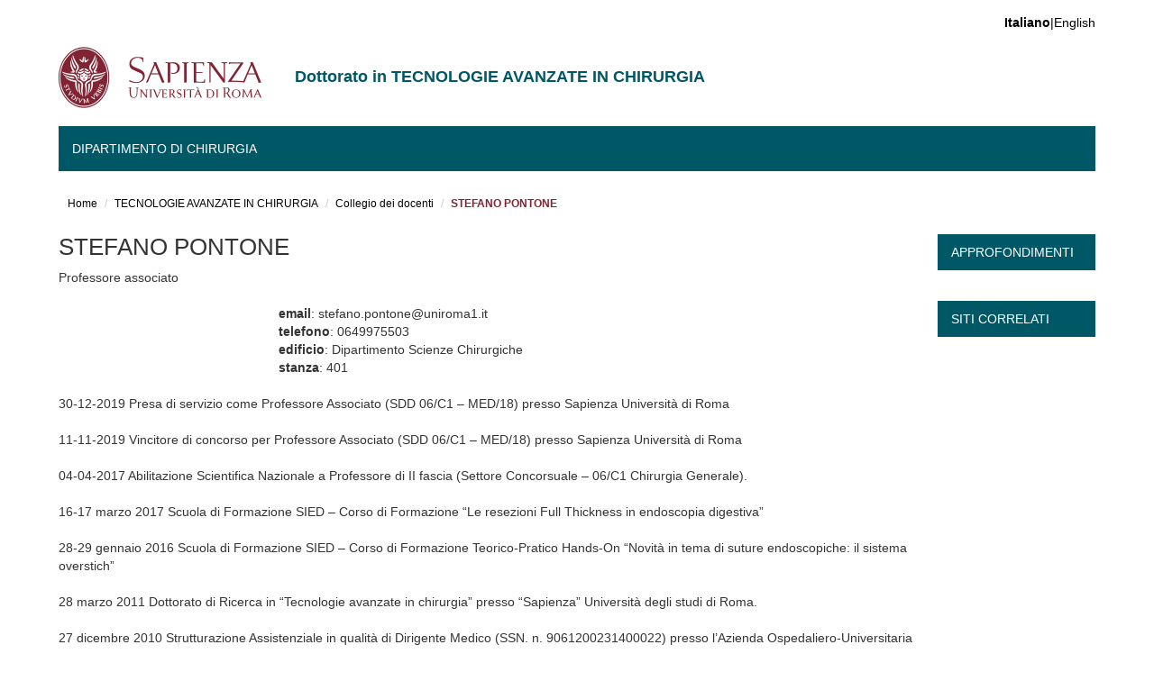

--- FILE ---
content_type: text/html; charset=utf-8
request_url: https://phd.uniroma1.it/web/PROF.-STEFANO-PONTONE_nC645_IT.aspx
body_size: 210012
content:


<!DOCTYPE html>



<html>
<head>
	<!-- Global site tag (gtag.js) - Google Analytics -->
	<script async src="https://www.googletagmanager.com/gtag/js?id=UA-132212058-1"></script>
	<script>
	  window.dataLayer = window.dataLayer || [];
	  function gtag(){dataLayer.push(arguments);}
	  gtag('js', new Date());

	  gtag('config', 'UA-132212058-1');
	</script>

    <meta http-equiv="Content-Type" content="text/html; charset=utf-8" /><meta name="viewport" content="width=device-width, initial-scale=1.0" /><meta http-equiv="X-UA-Compatible" content="IE=edge" /><meta http-equiv="Content-Type" content="text/html; charset=UTF-8" /><meta name="description" content="Sapienza Università di Roma - Dottorato Ricerca - Ph.D" /><meta name="author" content="Cantieri Informatici Srl" /><meta name="copyright" content="Sapienza Università di Roma" /><meta name="robots" content="follow" /><link rel="shortcut icon" href="https://www.uniroma1.it/favicon.ico" type="image/vnd.microsoft.icon" /><title>
	STEFANO PONTONE | TECNOLOGIE AVANZATE IN CHIRURGIA
</title><link rel="stylesheet" href="css/css.css" /><link rel="stylesheet" href="css/font-awesome.css" /><link type="text/css" rel="stylesheet" href="css/css_oXI7zYOfVrMuE-vswYqT3G_fO1eGr2PS8RacyfvisTg.css" media="all" /><link type="text/css" rel="stylesheet" href="css/css_Tsx9yq4Nq1FdeatAjAG2kIl9yHQZcJASK4fIyNzYRPo.css" media="all" /><link type="text/css" rel="stylesheet" href="css/css_eovk-oCx745N4L4jT9HSyZWG0wsKfGc69WR-VbPVXws.css" media="all" />
    <style>
        #sliding-popup.sliding-popup-bottom, #sliding-popup.sliding-popup-bottom .eu-cookie-withdraw-banner, .eu-cookie-withdraw-tab {
            background: #822433;
        }

            #sliding-popup.sliding-popup-bottom.eu-cookie-withdraw-wrapper {
                background: transparent
            }

        #sliding-popup .popup-content #popup-text h1, #sliding-popup .popup-content #popup-text h2, #sliding-popup .popup-content #popup-text h3, #sliding-popup .popup-content #popup-text p, .eu-cookie-compliance-more-button, .eu-cookie-compliance-secondary-button, .eu-cookie-withdraw-tab {
            color: #ffffff !important;
        }

        .eu-cookie-withdraw-tab {
            border-color: #ffffff;
        }
    </style>
    <link type="text/css" rel="stylesheet" href="css/bootstrap.css" media="all" /><link type="text/css" rel="stylesheet" href="css/css_RAuRyNNlT46ihe0vatORGkikPVbV69C3tHuUs_tYmFY.css" media="all" />
    <!-- HTML5 element support for IE6-8 -->
    <!--[if lt IE 9]>
      <script src="https://cdn.jsdelivr.net/html5shiv/3.7.3/html5shiv-printshiv.min.js"></script>
    <![endif]-->
    <script src="js/js_MsNizcNh36bVfFe5oouTB1FVTIU7f4gqtmZRUKOkOaw.js"></script>
    <script src="js/js_BLxotNs2yt7YGlf9QRI9L9AMfdnkQfnN-_ADBTW3SiE.js"></script>
    <script src="js/bootstrap.js"></script>
    <script src="js/js_aSPXH4ZU6Ixr1lguwpDj5kblMlZbEVlKXGRGgg04ZZs.js"></script>
    <script src="js/js_faptSbAjrgjeAoZPXIJ_8n0zNQ-n-XTpY2kBYUPahjg.js"></script>
    <script src="js/js_p6OnzgpVo9IMpCF_TimNNF0zrwLTuXD1Or92v4xgw9o.js"></script>
    <script src="js/js_mBQQnv2jfT7hV2YFgICrM1KFECoRoI4UlzREm5pJWyg.js"></script>
    
</head>
<body class="navbar-is-fixed-top html front not-logged-in no-sidebars page-node page-node-5559 node-type-home-page i18n-it dipartimento site-name-lines-2 eu-cookie-compliance-processed" style="padding-bottom: 59px;" cz-shortcut-listen="true">
    <form name="aspnetForm" method="post" action="docentedettaglio.aspx?m=645&amp;i=3550&amp;l=IT" id="aspnetForm">
<div>
<input type="hidden" name="__EVENTTARGET" id="__EVENTTARGET" value="" />
<input type="hidden" name="__EVENTARGUMENT" id="__EVENTARGUMENT" value="" />
<input type="hidden" name="__VIEWSTATE" id="__VIEWSTATE" value="[base64]/9/SX23IgkURpNo+A0FobHN1PFJKeyokGRvuDXfUEDW79XI98+HHDU4gqALythlbvmjll00U6JBxmLG3Q6hDkDD8Ob+q8ZFYeANWT3nvI2ZzFrH3A6ewpGcWfHLPTU7HE/nCZLgerfmd73ZzUqYrpZPz8OCHdH+WvCpnz/V0+f8u3o0E0pkJqON+K3ICSimNGupS827hJL/hNqdSqikgfVbl6718F7VlStRyJTEi02L4zYFL/zBRRrvARelICfSThpTvcCSCrH23SR/xRjskLGSjhwCMYudQXnnEIbekzL7W7YGJTAVkODx9Aj2PInz/xmuvsysRTioe8pfuK0FFJc2uANkBCJaTXZSm9YIEqRXvJ2rN8YkY04ufC/hBIReM9lK1JMxr6e6z0gErHmfvuIS7vH8n/2SP+kh5iS/nxFR4bBsLYHsq8ROgUzUTZKoGzmJS8OmtOYfn1fkO9p1zvlI5385NtGKq+GEQy/VuIl/0l8qh+/e/KonukPwSE6m3sL0oY3sooR1d3cK9zlpmIiuHThJN8La+oKCOVDxxIZY5ZUZU3QRAGY0nZpkQa7bWmLqGjt8sA8P7BC1cqulgQjFeTJfzdIDn3/bWXjzD7kRrNY0M+UkLxTs0AJgxEJUwaytAa0s5Hb9fQSONFazpk2Bewoh9dlSKXC6ML4MRk3l2W9JlBXlm1ibjgAoDEp335CkfNxw5ze2CdkV5gJ6YW9A9TNzVRaejDq2jChB9kAjUB6DgSBAwjIi4ZvO3a8Q/Go5EG6mI28JV+pgw7wio4kLZtq7s4klRSIKt3dFOU4QOyIhNZgg3LjylaD3ZaCXJf/zUJkLiumS8ruXY/GAnzfJvC7pSYSWcOWcJO0DoIch831fPJHb+Y9/CZZiYrRkxLu8PO7jOtGYEJsGwjuvwpkPdhdQiVmP44mSANqgUliHsiFjEAfw0RgxvnxMbNbbJfFHC4gbRBjGEVkHHHxO6vAxKYfCDhxKeBbJaJeeW90gbpYn+DK7Sitff0oT6GjLdGP1THak55e4Hqf5hWaN4JqDBrTczyLyC7+4rGnh+0qkR+wyYptHyJBaQ7jk/NMoLINm8BQ4iL97PVl7VyjZa2UmNvDhLEA4G5V7E9dwFvRK/[base64]/[base64]/aooGAQX1v7oVjkniJtWpl8CZChfHZju7qEvGX/n9yrJmDnUXmtN6Pv2VZd0a7LVCf3ew4kgPI8scIoAe+HOVcvn91W8a8dtl9eMiJbXdsJux7EzZWBKw40RE4E7AxKEn/uwm5Z7fyFEkKH+8fU2zdgnMRuYj+mRyHNpw5ovYdFEgBj1TaHZeLbhA7YXccr0lMoiKLSN2vrfosXlTWp62lVph0UcNq/SIL+wbq3urmaw23aEIlPVPeoN1HvdAFYpMjjtCXsVQudhH2+h7g4UzuDVh5+Fk1InqfIcYlKXh0JAaYec2hmOW8aI/tNqt2obEf51B18qz5URSP0CSJmRtje5xWu4dlDyq8TBNbg3Y/MBznWNkN2YcquMQErEmQ8dNG0P6TqPS5zmsOY6HjiXe8X/dVT69xqgP8UEc9icHro91XmTUNPVv+qtXtITmAVqjV9nEk2MSGElL4cYXW9VYb1Xz7CuODpKSqiUVTYsIWHxOiGzGN6RUDpyZJFCMOqOroMLsSIrCtMv8wLDBZtPhXY83H/dUmg3eFZ9YTfefjL4XLDqDGNLGu2giSpatCIH2KVNMEXeNg2dHC5h5AJC456GAZ0SN8C45dkAwdKnAGfAu9xp8phiT/doFvDXPD7JFQodpL7todk1TjtoXgQR/KKz0iezyIq0/TQdgeaBAsEAPK8gcg5/dgmlNGzBL25kbSNR0GgssTzY26RBQyzRVUj0/fZYJIrkh2xLL98fXSSmJduXUmUfQcbXpyPftTsqGiqgMgstfTv/1u1+utrhAhQCllF1HK90YmvQpxVYBUaw2n1AWpu3c8tZ7jIpgL4mG+KLBvmdriT34fW3PMyw3sTo4uM2Q5tWYty+OiGsu8yUVpgcBDN/ACyQ08G/165KXd6Ut6WgI125x/QyJ4fhlGjKp22w4h4mL+6aVY3zeEmwn47EnANT7eT9jln7aId/fP0qt53lpyaD846UuLIc9dkvCk7aTMrJz66pxVYQzMAfW1979tJRmtwBhWGh2XS7+mr/kzZtzpO8jR7jxeFZDSyL27XBwf/IqDS/7O0ui06CUOxQ6rJ8IG6wabKSaUq6meoL1qUBSlWk8c2CbhruNHw9x7AJrrBhKABub08h/s4wHTBc+W56a+ITpnCp/DN9kVJM9eg+0xswOXiuyLAuQxLF3F96Z081JphSARfU7N0mneZJ96k7llh7/DI9aouD33Pg+1hgoyL2jGm7Xk5rPs/gqhu49T8xmo+sIg2/XH8iIV1ScWOM5TzdK+OGJ4+Z6/rOOyR0uNqGAk5CZUWUGN3Hs1W01GbZ2DHkf9xvneiNE+7xgvh08q1dajYI7GjtwXknmf5W1dp/to5sVX3GhkrVyTy7dyWY/eOvVXkA7X72zpFXXldRgBULnCjW4vBiL98QQdWL3kJbaGXGrjeuYsjOvsvEvbUsBoy1rpZjK5UXkf/tas8g7BnqVODv4VbkUdiC4aYHxvd1p/b+LuAx+niDqk9nqmJ6XL2sXoyfO61ZlmzuPAdMjkJEtgPzZG5NUabATsoOUJAhT3SaAcXcHR4aWgkyIEbP0f/bEGgmTRuvsVqkAUGThax7WHDjsgr03SmoFXq4Ux/X2KmYd5aa4xwYjcOhoB/3v6TopDPqmsHis76qmSFdJRSAxJbFtPDDBJiBQ3hcljJSrZ2o15z8tg7gjkXQTxk5FR6xdLL58I7LTz5sSF57NsVuzz3HClp+sazM+ANWPQKFdj0L+lKQEdukrq/4HEuVwIF80QJhTSobNr0Y/vHsWC2c4CKfxtdaJ90TsSik3TpuCCKt8GLmDqYrU41nHFhkQdVVj24AXkzx5hfPaewicVaIjWRvZbBBvE5ovQwvQc0Wpf8MGgrlwxfZrs19/X3i5V54neqqeHxY+LwOwpLAGdWCjXAPwgkHcuX+AQgImpZapoov8FkjguaEBcUANHZ0MouqvBNz2T8DhRC2k1KpA8HfqRL65/4QzhHvpRWooNA/9bZ1KC6YOpxYiK/RDtZ+tnDJV7Ts/4XjDfVIqHFCMvmaa6d+gr1edzaghPEr2IlVIOTuJXzV+DtowVr6t39zeCKT9Et+oy6ZuZGjkYNNzTnwp05PZHuZxAN2B8N1f1qSQionxDL8TekKKNKv7XWK1Xg3Fi03V5Mvea1JWikUnJD4/xby1oxlDSlIChm9ZFrASIS0qrHNBhWixZYBi+zzksex/9R8QhXqmN6Hxn0eIW6G9XJifxzr5Rz/gJQJisPld1bJmbtqb7t29ewZG6pjVFhdzq2c3oisCv075PyM1TcmHlgAwWtcIbKSdA6+hw8J9b0kevYjuX9JNgMhSrT/qGoZ7XKqDT182rojGv1p6jjmT/E3m4iqrA5e6cNiahBF2VR77pkNHGs1ayb2fInXM2eyHKw9w+gZg1QXh0jxfW7K/hM67XDOasa+RhIsZybaTEuJ9DQZgSO7jALIBE3QAzOhF1Ikwm3iCBHF2G0kJKtH7RjuuyreQTM2wVD4/npV67A6svczU99NdC8FD8WWioVCIyVuJaHZaJWk/KqDIGYXFSl2ZO3xTGKgNq5Bu78fFikktIoDabdR2iMPH1y9U1IHdBCKGp/+JIgv8KSS9sP8A2TfIxJvuMRn/CA9GncFArxUq3kTYJYEPVRdEC5gkwwPusb1gYkvliQ98cL0ZV1vO0uyJBwmw98sLzjFD6hwYEFbCcpe+JqiCwWAJlgTBAwr0aNDK4ZksFV/EdpczwKgurcm5t5NsPpY9nhVhzUkdZJaFgpp/OsnNMsF5diNr1fIBww1oygLeMgAGJ5uiH+CPc5nnqEQ/50GXXfJbkNjDCvk1mjE5bZHbXTYZM7O850XdwwR7I8OewjcMQquvdX/Zr/V6S1zMmB0atfozdMzvrsWctlQd0D0YBazEmO55UxUMPFv9RzIP4RKNQALSAK/SPPfQRjKUTDaPFv2xAD6okLR6Ru67jdZau0pxzR5TUBrExNZYdsgBaSSE0VGgn8bLAzoqLP+qiKiatsiBztCYPM0NStcsuo8r9Gio5HwAzjc4ISR5olE5OdYF9cqQ11Ygn8B1ulMGfdRazmxi1I2l7Vc1Oqu+BmeYz4ieF8UeXAtvnlNJg2adTMYwHFnov/f0zJvZRRlwVSAzS7BVhyM99O6NvFcgmfk/3i4S39peVXGYRYyHumzfn3RK0FJShsv5VbSmkpEnPHBNfGnsh0JdBQjDZVArpgMO3h7GAFhrhT/odfnmxkUazEKVA3rS4NP258mbnjX22i29MVEuZ0F60g5Ceze3IxSaw1jV22Bxrw4boBrdp+DtBm5MZcKSBuvTQVY4ujRv1/p24tywP798WKBsxCiSior+NRqbkeMws850x8P/9UxU8FFaDAmiqdvm5E4+XdCA7AR0lNI9U7RRfeUqdGYg9il/xTjkSvlm6zHOYTvTbu5aqrw+E7e00cWQMsSGpXQGqePysdrHgeJJeK4Zn7e+UYzoq+0FUDQPvtyS6vRPnQ8w6O4kzA316SxBxvScRMIppxXZ+P/dDX7HI092BJ0PkJJuV9pdjE+p3nvgMtI72nVyvYWjU1wXPysG8XgCGHgeW73HsXGwfVAemYnEegg8zaz4XHbgy5PyFOOD+GOPn3LvPQ4Z4m0WjjqUdaWydjcx+G4vHdKBpZdr02eE3r1A/4eDh5hbu04Dre6tnpN6vI3DgQC/y5gCod7EKyJvmwE3sV+5V2mBOGfFs+80EHXg6Bw1omvZz4ux+iUpx1xSRtf1XU+EJHxKNxAK8WyOdxuLGg2TYhhPSnGns9sEPyYigPhB0lDp13TeFzhAHexAR0Z+08gIhANPDGu4SqccDeLfZyyqJ4X04UXhTupYZJ5ploEt8p0abrqV09LN+d/4hB2MmvmwICLPsE5Hfaq/1nFXY60QqgiybsB6Nli9aaqNHR0h045doCXYHN7fklv6nDwWS9t00MBldb6tDvYVdjCbDz1jbQueB28TWNLia0khNzkjjRt2sIpQWz0cnY4pnliUuXK5mb+qeROy4p8M6994jHCulnFmWzHQEPCfOBzvdOJDmpi7+QLne+r/Llcnmpo7+fP1t2HovXM90ZYaI34Xk/SL28BahDYfcs+7SbgcaQYyj4m0cVZXpTp+ASSneQy2oPkIzwSfZkR+JKXuKVuptE0WZ6HI+rMwPxqix8BOhy8DDisDshaVD0VanxIUFxsChe5//lt/moY95awp3OIgF9Zqn4/[base64]/nQc50aFI+oVJi+x01J9qXtEOmBXaMvHnBImARfMpngO9RYqJpGQqcs5d0osnf/1drrP74Q8j49iSBxQ9PmLedqdC/zdPVfJK1KgA7ngfmfLPbZxxn6nwz9hyKvPDzj0OhNe/aFENIt3ZFfLo4cZNbE7NDzlY0bUMOoFosADjp4fn90Ui/Rrwi3sYdYNt2v+ZFV/GqytOABAVa8n93oXUPSKYNdfy6msBS0BE1K6xjxmdXKSY0DciXMnEc9dOGpmGhphqchcpe4DohIj/bfvy7AopbavHykkQcWevS9is9+bh1eXcWSPTcpuAARucXZXvAX+NJGPSSGZcCnTm8kdOEN2y29gr2cbmSPdg8t2o7E/DZc5Q7tZ8c0wunud3/H2PGNsyZXJPPVhJJViy2hVQOA8iqXKnIE7oL7+75LSU6ZSQ6KP1xVMD4xyVIzKczIfkiWRz7TZKRxo4RaMjwcjTPMOJhJUUsxuvXdBeoLMaGTKqwa320y6BhdJ56DE/vUMZSn4dZ3kuGcx42fraGAcniP8P4xHA7MjJooxzy03VG70phLENxAr/h5tHtX0BNH0Y09WCzhIvIWARTj5UfZKM3bJubbI4aLghyJy4QdhNkYmtc8vsobsphUnNTP6zq501CGSqIY/E9lbwPblcSgq1ROUCsI+G5rHsNbRTM1kc+eWrgQxwq2BB6TGJjZPnqYlV6BjtBd+kN8ycKcK1MVnFwqisV0Y+8iniTPUVK2WtBd0MN+rCKCiuNKI2Ja0sbik+qzbOK+nKD99LkrOUT/JUTXnXfDUS/4fspGZCwAYIEpWJQu1pj2L/kTCIY0PGElRP2ypm/tggNaWULBATE7caLYni4jE15S6jcLHomGpKY7+UyBvKAwyej4OBcA3yjBrr8zHkvvfk/7erZfuFzt9/OCQ1iJ3qc2SDp6615L0a89ULd4iw4zB2xFaYL9n0W4q6QIQLa/AtaNDl7yz0FCz4v6xRShL5OU3uEp6LhAFNPvZorqll/tGOIugjyRkQC4VyV65nLyyB/G7sVam37AoNLz9TH4aDtB6kQR0IdLGHQ97WjCBm3jdzuu8vrz74QnLk3AWfzSCPJ9qQfFA+5eInZpxl0oD2np4zG3Dp6hcCxPQV60x/whXceBYOC/YOS/FqFmAwKMMfi/sUzUscQ7fChFlpwcuv8TRFdq5IQ+fi+R/DZh2zzP57A2aY/[base64]/[base64]/1DYteZuXdKwfszO+caUs9ftf3aU5AiB9Cplr/8N0z2m0fWqseXmQs6UmbrE5T5nnt1gjGQGOijBgpu8XSXqf1/PsFdpQQonjmEgG63z2rxWXyBFtJQCfjEV06QTywTgDO+f9VDJtdR2PZZby4xRaFJrpyygHQBvFCUU6YnzLLknq4tSuboLOwtsccxiFqMvmv8k8k+dhcFGVLhOgI3CipijVbv8qZESpmPDekzdq1hhjvorDOvZTl3Stl/6RQae1q7TLfA/EGSKStfhNI+UCNl9W6QhSr+gAQfjBlgX5jp40ckSYgPuzq+dunN+Vim8yQ074dJ7jXhEN/9gHymfFMEqVB5rpQoaHlEZTw25tqqRW0GCra44aAQW/htZ8L395dhwvNHgpDHzQhapDwH9XpS4bIXkawNyM5fDvxyBdms8LVDEDaWz7Gikqj4u+NxzQCkrWu1gzVjz3+TSJsjE+RjBVpOAFm5+sRU6al1F7XKhH6+hUneFhNIkCJTRIJE4MbA7DxUyXYVgmmQKkfgCPAa7Zu/cvEdooJH6kphQF/AcuJ0aLKkatxrWmW8NMovkfptYf54yRUNGrggZf9QzsXX0/EnnhD4Al6BQLpp/3MqQyUfWG4bfvnc7d3lFYhwwQ04zKXxlKX/3TNq+FNxx7550dtCyzSZXDD+o9DNmgmDlub/mcw/ONmt9Z+zAYj9o5/Xq2zlVgIqUCUI4v9Ds2eQkId3Cxl+UqG6imw2HhsQ+S9ytCJbCcYicZlYXg5xdf3o+HKLEP364Oh2zZOswbkvJQ20hQMQqVQIM+tBGnNWcxPa+vcamAFRF+bQYJk+Lqs30rlE9nnH5LUKBHwv3RovPZtHiX3MtY3aaugYDpZMkbIsQw9jiKFhHoAmQH8t6/[base64]/s3H96WXuMwNLzmj9RJnX9b49I5taS7KfhDgosCNyzmTUHatmr2/7KYAykBzL4xfv3kPKPvL/mSDr31Cyi90uE26OFfXhOqtkyM/kJTF+ZS3R0XGju60IlrCs7fQ4WXFWMkp73LNpkVMci7qxDI4Ro0OIgrGbIJoC1hznBJQ5vb8Sg+7B95SaG1oIO+LbLj+JdGL4MtOp7vRgdfpDolcIsNoRVYqgmuytGnIIW/CXOxeZCZf0ZKwXRN8k+jRRgFiztlYqbgUOVpMtLvXeGpxL6UwrTI2Jsa/qbhXU0ZHXKFH4PnTTHFH64kTbXkwT7WTe03M/AV/pUe9TznCGnFugmtCdqJqQlVl/59pIu+AzWxtm9UOTIQkEtScYSEcvnPqH92mZQR8d24L5KIW4+/O63rXCv25cGJwWmAs9nQsOqpxomyKGJ9Qeti00EF2MjpsBTm5+tFMuWz49dc0MF+FlBJRjjH9vY6ozUHONgGg89hr/2cfFbKRXgMep/yg+ee9bztdn45aI5eDw84MhdGbTfyBxzXlQ2TNSzP9/P+iiZeVnXN+LyWNFbuDOJUaNFdaiLxnATK9fHljfsy2fRH/VcnjsiQloBZNoF8exfTKApbqV+9A8Ym9dhbQ7L5r7AZRTdV11bG519zIQ2xrI5tmGPRCsAWkZqp4d9v0tiI1VlMp748tN26asG3PCVdhAPjkiZc8dLmauOx7t9YDhImLMyD4krSlQoKQ68VgODkE9FizXN6jBp8lwAVv3G5CQmL72WEe5dimJ4MTVOMb7ifGNLwQ8E/FNQNUi2kgxPiC1Rv7ZKbI1aeBD62Fw9cXPlxVKQWLSsJtYLm//RFw+SNfCY790JH5/G+0gdRpPovpgPZMX7tatndXCWDiwB+lv02Ff1x/li1nR5GlapAY/eKkKm8QK357jP9uWvrvGxg+HeJ1StFHFA6AL0B8mWoylPPR5RN8+NrdWCKBWGEdxqsLBNfFqmTpiq1bLNi7fcNYAnrwGgYBY4gW1M7SAUS1iSPqGTdgwMdr1K/38u9jJ3+0zQ8jhpNl9Th5P0Ch54rZRwrf9fCDyB8mcj/[base64]/x/GKtMWGj7vVeLY5D1SS6qVuk+dwlDB2VMtT4xOxXiidQSLkwT17QYg/BoCMS3T/YREMtHTgl91JCNMrCCZeqGY49rC8xU0V5q7gbh6vpAJ8oS6eV2xI9MJpyL85a/fY960RTXTzTBKN8Oo/C/ffv06DYtvS/rYEbQQv7c+TTrEHDufjLL2CX350eloyEMpjTGkvfJlO1EfPKyeIOFbvD5HceB3KTD6aJmuUCbFFVXy+goZIMzIoxluWGvLWc1qw8Os1c/Lx7FXntRkmpqzwiFgdZMqXxvcPvS1a2RSnm1HnN4N5NyeVjRoIOUZjZ1Ju8HmfwVBzCDOCLf8FaneAv1duDR+IMZ0VpRK3MuI6peyp+ICmq6rBt2h68L3tyT2q8VioD6kdM31Tsdi76J/bviGQ4CLfoa72/7TNPNTXmXCurFekCbFuphQsoxcTzrN0RKamo6IChkA6KGAOOq6ofPfhsgU2XPxhMSkXrVzOFpoGmy3PtdnLixUcBs1Q8m8xp2933vYKRHGUTxI6OIteusWt1FOGFwPWNDR3Ct4NP1hkWz5x+Dj7QXbvZP/KyZ7B0R7v6V740BlNO9OpZAodDo1iH2rXPmCtd/LcM5P2w6lEpzhUQ4VN/[base64]/ODdPJHVkB6fdIJ6Ns6SPqCq7rlPnLrKDewa94JVTJL2kOCZuBnbmCduYSfrycKpX4awHiNa1Btj9GvvrC2ReIkH1FxBqRoAcb0rJtc1GNoDbGuASTYxsj5dpCo2czu5FCOUSJ1PHYDFGn1IXdMi2qO1vcxCOC6iapIaK1JehlEityMyX401JsMyxnQBOEQWWHi/JD9fTFfNrWzNi+/RZ9xT8ERN6MFy5+7CVNL9WOk+HYa5pjPt8E7CM91GS+qcuYMyg1sRRj/RLNJ0lEe/1onEbrHSp3G6Vhb2U1/4/NPtT3f4iNyc4BN8Jf2k4ab8A385Mn/fpbpzlkIYaf2+jt400cx1rKmajwvRRMBnIXcabx1JZpmy2Pl3UYIz7fZLMwGbHFW1gcjXNUTjnuqC/L7X6nYmc7AVZU+8JYGxW28majTEscueDI6KjNvfLHU8Rnwsbh36y651q4bbVztnoCs40c2tB9QbZmtHPSlK0+dVUPSW6y0LZEr8dak1MKflXG5F1x5TxyzjnSjYfwN959GjsdAzCrZpsVo6NCZnhJsaSMLZmidm9AjMdMl9vERyl5awjnN3hk7oOMH/sU2fHclEbUglTytihYSWbXGzr8JlvFn29ry6CAg6U1cB2jzeMofQzufUwnyMIr0QMRua7vYGeYxf3ZkXfekrAFYmm4mC+SIuqhflJ9i/aQLXi54UHAG3Ai/+pu378gBXPCKpWn0l5sVBLotUxPfZ64C7CA3cbYk7Fzi0T9obx3LOkifefLAr9GoIEDafrvEhkpBL/OhCyJeEiKAC7gSR3XJJSrU5sgmgH2KuNqVO/ZEZuNeP36t9NU+WiJnFJAU0tjVZokS+XoTl7/[base64]/tt6jYOeeDZEULTPepWP43PSFFD97Mk9k4RqZQxQ2zbWt03X7nZVnkwDatYXf0828ie/GzfcBbos0lugyOzKy3MR5J5x8ln2c2A0pMTrvlonx/cIKJW2RvwtyKZNTQ8cX6dcltKpV9O1J8LszdgUN8RDuv5onbE3t9UOSLgEkydLZBAUqq/[base64]/9UZuGCBrmglBXHKpwnvXVkN9D1JREH2z8g6cGWniyEov77qaXr0ieaNlN1l8eQOWvQQu0VdtaE+VsnEXH4ggNsYjI8NWtTZG3lzFnBqxf4u7W+xEKKDCOL8iT9XS8wjeRT3a/egEG98GiZxiRlSqyNJZobPD36NPJG7SxWotIt/dtm/aaVRbB9vR7scs0xmhGvC+Gk9np+alxvGCyDRVKz1khimfOD3/SddNqFhJIcsKjyFqKqTpu9rdWwd0lVjI6im0FZLQ6IQjezxVa0dM6xVgxwbB8VOeqZ7dFGjzzLjfz5WBp6ay1n9BN246bUwIzsKw1iLdyCgb/Ur8oKjHw6HhEyg6WVNe0rfqNXZSxbku8I8AxCtaBjUAVWsztX2GOaVd2sS0LR2R34qPtXpFUkJXoXMkrfwfc8CB481yoeY5C2kf1AWiUayHabUzRSg5ogA4XkRLy/pvMiBEmaNfopqM7NQ0xuZT+cDO7duGGC7jXlVDOY0UMwEmLjhBt/L0d9BNxtR0nRR6yDcGzSd8uqs6Ty6baqGkgQeN+oY6ooMD6PtcOYa9QGaeUFJbaQS53ht7Qi76ej6AeKL0xHqF8nbU5ahlcoZw6CgLB1TdTPuRsZSExNql/PElp8OhWT2dAJEKVi07G06LShW56HUv/HAURke1h0mCOyPYSEUaxHxbbJ5ikqtg9YEp+XCQ9hxxIuCrhI8fpoFHaoXdLLmjGxjooO8aZY3sSHdH+pNjeZnEs04Won4d8ptRsxPpqtgGSfixDPBNEFPtDQD22rBtKLIKmu7V9sagY/0w+bTt1c8mKZcBk/ngqOViyu/2pDPi4pV1/8zrIakEJN79jqQ8u+XurFLoj2hRHpv+I8EACvqYE0Havqfu0ZM5HQca5zFzKovwkiK94rDIyguSpgB3bstFFVwCSsAjwg4U+u+y2JXyKA/T6HNkO9d3o8CmiXLtCFQrzF68kKS8qOVCPPTsStjp0emQl0Fmjymuv9ha6e/ECJvuYanINU+TJzbgbTKfl806XeJjyxxyOgOOFxeBQLIEZb42kLPRFPGTGg+xaPk9c9OfICYhh3tXX8iOGNtcFOm4VlAV875o7sbqayd4x57DPL/BuOpQSvvSljscNim2YyNExO9R2rShDmSzi5Wj8me67PHK5j+mtMKT/aruG1Y15Ro27dIACB4LbnthxQE0GLb4r19uDSbhDAcU0/8hm/6CaV3N2xuWILeJ5uaV63SCHtEuHmII657uWjUqOrlmv3NxIMlmjupvF6eRcVWRISvT52LkY+VimIZTITEaOpXpdiBSFB6RedIGlQVDsI7xN9O6+B+lKaPPX8kMl7B+3WJFnhqdxaU3tmkZQFAYCmxjnNpVIFPBf3wdMe6Hm0/V839Z6U6MIvcv++a/Sdq3qs9k/Pae/AqrusqdCPgj7MSSsECZRRLRFcLXgpdS8URXQCGdLXroo4UjTVzDTNO06Of1QEyzVpCBvoLRWvn6OgXwuz5yBJiCw1vTnZvOFZb868/C50oqK+hAj361NZm0N/Wz7zMeaIFSoAiP2RjkOouKs2gUB1/ivvwJDRPp3Y5g+iwcSypeBo+9Y4r5v+Y0PUIuqvrsELEMf/va2lstCYIXrQ4R8DVqDCXuI8QVwzAC3+6qJkJs4Gu4eikDdANoF/7aq0uQR/V3gQoJfvj/7mjbvtyoTjOoK2YCPo6cnNHQtuHYVQdurMjcW4QWQxEHPHyyTyXcaLOO164O3HBHA8+v/R0B1fIvNUVIlCoWoSrQ5B7brsY3MnB8yb4CAtNV7rGkz7snB/XheVj0ONABlh5qahhjlKAjLKx/lG+lSmF/6EgxMHEtjU/KqvvFmHUOmyQU4BMixfz46nSCPkW+vkTWnTLtYmSGV4T1N8daQ4UVEmNksgKCj5UuYmlvJctM743lm6DBZjS2tYXu4nrFOIA5cMTeme2DU5kn9C79LPQreXv5phzz9JlB1pY03ljQym1/qzQMcEfJhLE+jYQ8/gsrHmTX/2azbl8L6BVJ04omD0c+BmHtBImQIbucMupc7pdUtoSXm41MrbmCIcaga3rnkNNpBwXH3pFmTB9M3i4kyUT+TUvOzui4moKB43w34m7ZuPHJBa4Crj8EUSRdhgZPhvc2VF6IVpefifAbWbhSvKUnfZMNkE3Ez9Qa5Cv41ISkhD7EetTKV/XapoYy+VMHKuyrw5EeUhDUhVCIO0FNlT8TCRejvajFFzYjlqnDsBG12bUrtKIO5FOuB+F6vZQEOlS1ktyxR/e+iNjpzPVnZdJgLO51C7DYOZXk7tGD7d0nz16UuWaYegrFYgs0eDIgQiI9SYikQACavJpa3/QZdpE+nkgX0Capsc9N1JKyl1kUpwV3lpa7xhFI/bEDPS4dgePDRXem5GwTMRI7+H+M+4MLRq8rok3fKCcf6vrwa/H1C0H9R0jb4/eed6cpyu/Z3v5NCb1b+lyNxhJ8gOCAq5UOYeVU4SHVoc68GGceXF+tjOjegd4rxnIrKckrtavWgvqOtOVSiuo2iuyC7J0DRQNDM3VrKwkRmsROr6Oyz0IloXwppNTpSSigoGlXB/12C9+Nwoty75O5TuNH5Ukrkuls3QOaFLd8Owlrmiy9otxqSJZsjgQBgABJV/UOO03qFGsbTovHiy6N5S/KwvAJNvik1HxdS0BC7aUtTltOAv53pCwF54ollSHyb9bwrjkawqryvdh6T/1t4o4Ygc8v13DdHo/SQR9eEMvBqehtPnZrTgd42WlMiZqW72IEm4F4dKInmu/uVlEvH7cECsPVx5LeeL2/Awtaj0DePJ76yHlZ56fSRAP1ApyA90UfwbEXivnsJfXddojxB9qJE5C1+oYIAmjAEdzyBCC4jiDsrN2iKhGD24jOf2kAgMm7+Kkxw/Deot8sIWxT03xTRe8JzJoWis016PrzsNNfZ9Ihwgkp3zJWvwOjKBfwMDW8rOFWY0XSzZtW3innsxcQmlt9YnKDey/GwrOKmfRtD6g5p5/SeGZG8JLmq/eMLrsACgs4/TJtZJco46GjxWKFYRG1hEdYart8EVDWzosfCk4X0bwkmQYgtHVXh1k6MAjGWZKhlRy82zOVrxx1xAlUQNW/xLY6avHOQL7SC3hyooBvRFVJ7y2H4bn3vCphFugQuhk8NeSNlnI6ziMAxn8UNITVts4BQA3I8acqQLXuOlUWWYQ1E5nViG4MvntzWtjoM3qYVkAqqMzmN7x7f178lfjg46FqqwCjkrIGXFcwmsBJXeanu/V5A9X3nh00TFUmsp2TMBpvICCe0GTx8/jCXkx9s7knhPtfoG4nH8M6sJJJsvsWqR1MCinqwUsQOg1iH2bD/onymknvqK/5wuG556v0VnyZAL3UZAtbN4E7OjBoCslysZYPAZNXBanFhMXB4m6EZZ5LV+HD0Q+OgIKAymTveZEfAhR5X7/m0qrfNfPOvoMntcp5OH5iThSdtCRm3Bb6AZgvTOiblXaOJEZto+c8tYAdXklE4o369r8Sf85NmkiSQkojdw2SlMkjaWKXA8OQOv2IY602fMZmt52BR9QK9yc50hTct7UaIiakxBtlSmfWVPdt1o12uzRJAUQfhOlkv/0ckHmOxna+9sXQlYZRr+bKTqWKCbsBxuGiYj3hfZfjuNSKED4jG7xxR/4DTRgkkIB4UKvFW1VnjRzmN/UHqrjI6665oc/3XGpCUcDItI8Kpk94sY5wmoeudrlpFUTAD3NgnSj5KmlVYxyT5D50KeefPBEorCERSi7DUWsNfloLSFubOpvYB8tgY3KTYT/bAmv/edbaek288Jvq3qWdXfjqzKWdee6l4ejCuhAZJsCxdHCuY17PZHaRUC2O1IP50NgBZGQ9/Ws6fJMxbB+PsXZclpmunCiMnaB3hdBOtEaS5V8Ga6US9PMlz5M+oX2WSAt077mwr+jDCHImaTrx/Fad9t4lxVPsbrQJn23+QBHnNErUVDNSNTZNnyMtCXQkE65CsMUC9k56kASC7tV2SvleTSDcSgGKVdlkOE/eYyc4KO0FXDulu6b4euM2Qv3Et+/Qx6oIKkYKUGVMZr55BhlgI778PDfFPQIqiiWGOq/Rw/ATDWIkCFiFQ42f8sv+MTc9ox/xlmmNzbyqkorIL/3JZ75+G6aCMsJJ40Tb/uE6+rFoHc/[base64]/DBi+O/Z68GNsTCBH3s++coSh1icT/xj1rHXKym6HK5iqIJl17fc1suYxSKhJWNMLPyAYvHlFPhbgbgIHcN/bN+r+xjsThcYFDWmvlT6YhlQeqieIwzYFgN0Mhh1U561NLlD5UI4X8siMqnSz6DxyTscYwH0PM+nDMPIQQ2G2nzHQw4y7FMCaqxkXXBTURWkbgt5iDGjsTnxr/0ie39KYjFEp9QHwa6oQCaZiVnPajjJ5beicG2KN0oRtmFVbrcgSGXalrV1ipno2Ru2SQdrMOlr6t+SHspV0dYl++HlJzsaHN5/gHF0TxmZFdwFQZGy8qMFtre/afCeYXEz0r3hyebTpiLN0BIwONg+B9KLvSbcrkZ5yxHe7Jd6N4YUqQWDhqGOlyw7eBGwPKM+0H6o3rBAh0c+/+c5HZ5u8EiZz84uDPVrp+oYozd0/2mCbyXbjzmzrjbA4g+Ye8LVf2QvtGr0QNVyo9SDsvYwvz5imBNASM9VOFmuofODrFYrAQ/AL7jCRtJTc7lQVNlPuvitfeFi/+w14IVtCVwzHu7sRDTMO3w15Kp8BwoVQWTBELEMQ7PS/3Kb0qBZoiwHeBWd7hH8PqC6FmcofyM1jkQL6RqlXIeZ8YThimMl2VJS5dgXCMnJT1+E3MyKLOdBMmeTWJELTQ959I6YOaIvIZ2FSOPqHBNsHb1yI3AAnUCeyG2Bfo+miC2jH6BtoMt8tTiCiE4WQcp990I4yD9z8BeAy0rMnvnyShh/CGF0JbtUOIyqHles4H1r/wj9Ao3NDH5PswJU3M8ZbcEQbvfowfrMz8B/6nsfbR+yXxgHOEePYl3bL33yCJkve/+aXQAV3EDIjyEfVAQN6cSNYvRyp7IxyEHymdmduiXtNLtxj8HiF3exVPK8VuEvuGAXMMxE0eyiN43yuSIxlaj/NVC3gtvfqJlH7WVhNtgTIpljuvWVDN9wk7Q0Hbe472sw2xFDRf4317fADXBaDKkEniASHHLQcwOdDNfakNS6Km7F7AHY5OGKT9uNc23s//pz+FvtAqG+qBBvw6+J8oMJX/UHjUEmCXN7G4jwlfzaXXrva/Bg4GFfqfis/kpiD7pVk7QIa42fe7XLDFMRmQRew5lm1gb7Y2LI6z2tad+L3voiAEkoGPEv84KpWDlTtqDQrxgizFHvYli8E4O35ZqSZy3QWa9/umgpxdjBCIu8wWXd79CwNYM2pB2qX5g2Okr2SwznIlQcuo54sLbQ6/Suy+KdrIDjUBWhSuuqx9R5z1KG22oYVwx1LNeky3jXPSbGYIXMyQPgnl0j9jZFl0ijQtldkpsfry0kuTM6H1kmljMqlFjmwB6rPhi99sWh4S6IYHW5YxaMY5/lPTuun1Y8D5Hmh0Q68mnvU264yYHJ1SEpXubYvOwNrRoJsc6x3+2t/ng7I0gB7EH3kdJLeRLyR+YMe4SHJ/oPVBwNa1tAA0XfcGVLXvhaGhal93SdSmzDwdYimtn3bvsrXqhvT9VyKxk7gZYj5uxJ5F51KbJ35VRmy8RyY8PwcctHSIYsY3Nkw1nwMirCjwWnh2pwJe3jcQcI3qIWVCP7yDzOL8zHKKvK8VJdsHVeFjmrBUFrBRL9kclG1GlWWLn7W9hxs+023xXzrNsp2XUZHM/n6bomTgEV2hy0xWyafDjFAZfppFRg3i9mnoh1HGTY+AAuUGtW4/JQsXwWa3fd6+QYfl8HF39LNLITeDEN8qwHN5yJuxWKNtVe6uAHKdAdBAU5NbMS+PuL06KgEgTMcEOCCnWinIHN1feG4DeL691k/FK/x2HZsrE3JJVp5zVG7isjul7aXkBM1Jf6g+RKgocNguxTh80wFgZewQs0WmpHXGTCGv5TA5Vbk/i7LjURLNJcqoVMra5h5jCtF8BMApr1qdD588M0rrvl/XaFkzfa4Bst6aO3/oJ8gEe7p71Yur+N+b+K7GEvcZVB6YEPSEQGxX0PC8GYUKipjMWMrseheJ4KXSzstAAeT/[base64]/pzo26nBrI2jVnlQr8JJlwBK+SO+cQvSWv2Im5UptusgQaJizrxXNseZHQTA83mGagT7mBrKeqpRQ6d7xF7GSAgYFfK+0CZNUwWIDeuIJceO6ZnG3Lz+1KCP57XZvXgpw23kC/+4mLQiZdQ8CV8w1kWN/HyGMHM1DjHdTx5/+JTXDd/PjZbvjEU0hu/IvZWlS4MaFDONkIVOkd8qnOdVBMk5Q8oApASYq/5CNDWCmCobP7um5pZezD6POxzQ1VdNfKOb0+0I5zUvW6ri+ywTcO3K1we6Kbxb86tG2ljl+3tgv8caNJajvy1wUWNODemK16tcRJs4hxAj5j1X1iO/khOrORhfCmnxPC1Hfd9LZLqE320tj+dhOksOn0TBDE528l+aKvbUx0IWV3aoV1jzcwj0nkK3cNUK2aFFKMrPcQdk4wDdywOvExFKUXfrfPbTGjhYFn0Al+uRZUbB07ZMnEuT9q1VnW/ERseA1KgypaHWt57eX5d0WjKKYE4gGR2EMAM90xDRyaZrn7NdOgbAOTWoPMm0LyNMz/YecntfoJanw/jkxhfrn2vVp1GHc1vQ6cD1DHEcUIpbVbyYjbi7pF3cHCHre52q8hOZlEuCKhVc5xIGDf3O8fRjpf5MSD5t+ovn2FI9bD6QRCvXn/gAuBmfmX9owqa/vAGXge/ZXqZBCj2ZSesvVQ3Bql4DVMtIUvdDjoCRwFUQdEv4hXsXUlswpg05k5k4gLQRX9gH5GekV2UUBdmMKfpycbOXO/PC70SAK8+pgXfC1gBeHRqv7UwOJxg0Pkk58tFDRckQEqeyxV/tsBPowHYjFMy259xEar2VsSeZu7T0OTXIIEmCh71ewTclKYUtGwMNO/dGkIPLF7XMhQ/YKD+xzJL5phEfnl8D9MBrukJe+ad5dI1fdgzfbojfExwbQuOX1zOXxJspmem8J+YyBm7lZZ4UB+ZNxE6bwf8ARin/ZxvhOsS2QiYQtbYQJvuwtevbC0cgaIRcW6fUSTmnN2rxxljJNhhZh+3PBJfRuJH3wjpc88I5n9F+ype+u/EfaPU2VAMrByOG++OMoz/6krSpv6wkTkFZmuGB5USQxqWRQP4EwUuQIk/Yca7C5qAe0QfazD4YwvdZgVugr6lw0QHmPwcQ/xSUojgIsMlqmMxQgIRzNTxRUZj8cM3Jp3sQshhpJehUZx3XKzCTHaMb3WRyqk9/QZP9g9Q8wTYDAuDUZLvgPacOtUuZphhflamApScZNkf/+okWG3VOY5K4PsLx5yTWsZDyGiSwpOQsVepOOTUKswwqfZLj04qbZ7d2d0JiiQKk/JXDowkmH+BgBRpcz/cHQM2WPVACmdmKj+J6lJhHCj7nzLioQLHlaz8K9X210Izp0FwDrtBk8Q0i7WbWBu2mVoUzr5YJ8T/orqz5m6h4lZEd6bdSsF3JI45YP+45dvxR+oTt8xfMmiUZ7xeXVpicfoRkL9P7KCPjiMd3gK+5mok1HCTFuWE/3WIAPnIDno7kZtJlH5Sve8mvEkpUFIEjQDBGy76BKi9rPVHlIjPT65wJX9DGgB6WsQphtp/7F4m0F2tySuGDsZmwnhvXlQguzMqv5p+QbyNQhMttW611x+DqBZa3zB5KyIpnThWVlIUpNgjRmaBuPiS0yHvD1OudmRHUrYEB4lB3DJhhUB9lAEDmmfo8hOQ/vx7Uva9SEfzaQwb2RvMKa1rmPVjxs6GPWZB9TPBxgWu3HBv+VhEAAMYPhylVcjUIvlJICH6qs5UQO/8XpHqSd5UjKvgr8Qb4QHYznK0AyHn9KsE6+8gMRylSS5FKlkOuNzaYD6W6Z5kOaaW7TBVKadQo+Ga14AlDEfJ92xoapaIevKe/XRBpJ3FNv68s4waUMfD6E4ow/Y3+k3jlTw+1kN7V08CJ1y6gjaNwXHNT6qod1AxlvTXRkpXIkujNxHlwWVYaO3pzogtv+gm+N6kDh1/nuOgu0OFllH3VSxnNc725M/npcqmGnOBMHD3wAjZpRyuDWWeetUjnRZGjewROYqQuEl/Iv/UJCDlclszIYZZU+Q0jh+Ebarvl4URbKGebyvhW8KZMqm0O6uME/EDg+m96HJ4MiBzyi5eEoqeWEh9bF591rbWDZEjgmd41/5V8fpAgHZoPWTEd+cQVhWjnagfMB93O7DW3t0w54SHlchszkmv0Ptc6cC7/18/DAOCooiFIEZkYnB0O9gynd/nlRlyZXcOCj79mGXPuoBa18LBcvEwIJZsFpK62eLVQxjDk9naLptTXMwE+pPnNytSb8Mo+XP1tK90ZR2h8rE8Q9y1bYLtT6RluuWeNXSrGxUX2ETtyCLibkWgEMSMSL07rlW9nmdQsIWqQt8JOxco2lBrk4/cFGqA9Hh8zrsoIsbq1yRnFGlZZvqXZQI6uGYh2Qu1Bo/P0CgLEkveQdl6nHHrL1sEHcXB0KyWAi6+DFS+ODeYaEpNKHGltu8IvRA6tKlomFS0wALDxnd5Q9V0dth6WhlgpXUaw1qONGJtRbmQXTiojMJ/rsf66hzUgrJnroXNGcDG8pbdREEEbuVFHfvfKjFXc6Jx6R22EEFobp5myL/i/5yQ2TMERv8z1YudlMQ/mwjjvYxz8i8GqDXRoUURQUndaNESrFFiLYN6lHcsIBklpNa0RDB8z4TwVMld68LnAWPLN3r2UToXIju0Vtk4oR3r0zHeyQLs0CTmLk4LFdqmS7GHc6LTTwTQ1/1JLLWcoK9XeWX0qktLJBEC+mL2N1+TNXqpAYEYecrakvMHXY+DcOMXEF1kWoONKNtJKZ89NjV2mivqqhAE4czuWRSzUzc66ZwJu6Iw/VFFDfAdFyhx2qn/8c6PbMqcVJD4jBGlmVYhcIL/LiGwSaL/CDvD4guZaXpK+xuaer7xR3mm/dc01m6mUbov4nDeCyK0qrXH/tsGCfipLDUFRgxXa5mIllSv9TnGn0WmGSbi4D5T1QIciHD/CQBqk5QzK0l7Yz0v4yorfQ/lcPgaEIAVd/J55NYS0HwV9E8o7Xh9+cBmusKYGgOO3Gl+MruR1WkEpB4rdmHUdkTCE/dFH/qo97mO0yl6V7ATQeTvV/k2JFvJKsiQcmeNg2w01H796Qtg/tU3AUEa76RGey1GNen/kBHI+RCXQv4ul1DWJ37735wPYV4IRvWHQnZgEz8WFDhcwB9ZsiceL7J4w09kKV1Og155P0ZFwiw2GI8Wzvipk4Tv9wZpqhCRnCL49HJhAELr5dqnKrFkeEJB2OzM8r0+4pWnREFj1IcwZswL1XsF22lQXfRnhsGCLIYX/da2IRij+k50Wf0ecUqMGklUa1k3I684+nzB9YUxkBgIO9+WnxPbac0BqJazY0YxI1S+AMdmIni5atJdeVvnpCbWHNs3uKUhSCFkQ+JQWHmvzP05sOkyxQoXW7rgub5W9+csjhobJ6urTQuj0nX++dEmHBvXDDpAvCW3qXj1JswpXphDAVCLy5zPaVaEIL1OsJUWv4/AjYGdht0EZCs02D/iwFGEcsilzg5mEdx6EIQfQKvVOrMY/fPKTeSXeoQSUU9jLlh4/kHYFP3U1YoOWBqloTuSvcEdQg92rLcgOGYQtgRdM8kdIZRtksFa1mA9YQ2tiODVmCyB65I5x+myODAYme865sQ/pZ1z5qhZ1BCQFYv2GeUoVgMlcPd0oyOXhKC0O2qwQUBBQu9EDQTSN7BF6xitG4dXCpVmA/a0OJ/yVQWgBca0yRbUPgeax11e8dngEXz+k89k5a5x43DaoiniHc8a4FTPerXpCsTs6oB9aMuYardMKR0ErrcBHt4Amu9ZhrVIpu4PpYw3FwW5GEA3qR0PBk1/obM1CXRRhznHRdJnim1ruD/LQNoQN5CwowmXlFCwWAY/CggidwaUCaO8GhZKsDIy4KuV5AxPHbPda6lxraRwUWoYFnKTyM/x1gEm1BGIjjlcjmVkRcM1neCPHMc6krd5sKK/y3HJSLHWIhDGxWAh4RmDif75uTW2QmRrRZltkRWjg8Pbi9XBZAZllm6f/1ByuR4kGQlO9Fnw1L+1JUQN1dQyBIK959V1uL8cgC3q8uo2o9vpCc4spSRZj0jkaxctrhAHXSX8QR1T0iMuAYGWdWVqDwZeUBQ+Mem8eDBCPKB8OOHji8wvWrPq4qk1oW0diGv57QdEDFoxMfn7PZnMfVKinibFleGlYuZMMpQL7xiDYOv96p8uSl3Q32p2rz/vriahJnuShri9mpWAPxBOIG8mq4LmO1GwdwWy25Deg9Xrm4r50Yv2thUv//[base64]/JfDoD5IOk3eLMrNF9iApmQrPINglyU8rWTtwPWsDC33ryV+f9d5e0UUEzE02U4gOQr/RgpLSyESRBZGk48ljW8KdD3bp1VNalyLkudGfcBU9mMm0n6u7gRHNTc5jCQXWi2nUJsxx6B6KTbkejUm/n8FQXD0so/Bz1AGJHFnhebXALuKiJTnW6znM1R7aFERL3qMaO7LdSJl8NspBwDv/0yWgRVTaWh3amctwyiEEg41j5aMSD5oVt2dNRVv44+cgSmM6GBobt2999njo1TztJx31cUYFn4yPucZkMnnMq55Ofls5I9CNCKmPMgFxc68XhJovu6aSr1Z3SWdgAAyBvQf4W7SyiSkw9yX5fFLFlJ7Y9Vg+wVOb+OOjhL9t+KSQNJNCKGivf0dcxgSo45A/nwsZnihKTyAGrB30bWXFPXZBOQXe7MIU26yFmBc/hIo3/5auuelxbk/ibChgNwvfuRiaeQv3koezbRlNgIPQL++04CsSkKxqrhGRQfTLDZtT0lPFdFCrrz2EquEkUidZ1HUBjK4272rYaU+nBQP/w/k1Cz66MENTqzma+6qymcYxQL+p/if1GcM+ZnGdL+FYEUsSA9sbesjj9d2fznutlJgN+1f7+VSWJdvQ/pf/lVe5SaK9DrtKo7lTtyOGw93t9GVn5PU9azvwnt+APS6RF5LF0EWEPGkRSS5aVAAv5BkwlTGMkDXMN32VnKW1fRQIjmkzkFdmZ2pyFzO5tgohAgF+eESIXXlrj5ea4gV5flBsLR0Hv2BXsjxQlqLzR32XIgZmQgel09EI3mG2z/T36bo7fLzMdJDP/D9OD5nBS0j+XPBHW7y9g8xHL5uaNkpPWlPHXrnhPWbOGUWbkIrFORb16JCF3rXgiaSMFLHkW/kOkN6Mk51YJKRu7xv9PzBnJcDWf90Tu1q8V14UAg19lFA1Xck+49B76EJDskWCmKbA3KVwmVdCaddmTOysKdKdj4mbEVdq5K+7ay3rgbhNxvFA7327D0sNwXXKi7EeshNta/RVELBhYtgEAiyEI6BFL8XR+EiJTnqZkpajj6c6T1hlinkDotM/c+y/asPRulw6PljLLpg1Sp3iHFmyh7POSH1CQjQfABdEKhkVJwrdJXu5EJJhSIYw+AuLudmUFsl9+cK7fq08hOAh4ZHrB2o2KDYYwi4mGJqbUBNU/W3wLyVdwZutATlnfMgToI4jlft/KDd2tvEWH+TNLN90/xeorO3mOS4j3myl0/LkRCejynrgxERESEewGFhFH7jmjrFlnmbXiPiWAdlAJvI03QMFNwIQU8voa6Pr8NJ+TNbUlSWdWTMChHQEYSybGLONS5c6xFDpYTfzy+dRuThseECLx/yWrJv5ZI4/bL7lVpXNyue3y6i6Qpaw6GgjAJSCHTTFzOQiNWlHWgDOrUwpfx9ahbILzv8Ac1vj9yUijQn+ms/BuBBpv0g7c8gPRjbfLqGsfrGESWUIG+vDnRFZjGVF8XCuWiw+2AR4AqTlgy3+dOHQxGfxijW+r6yuYKSl+vIW0NO/QkQOxaHHEQH6NORWad4i+bl/uWDatYOX+g3biesBzUMZl0ujmS7JPB5NLIaKrxMt0h3KvLQMCX/BwkMi9hL+OYoTZ+veRQyY9Azkxb/Tg3XVpAANfcCPnBTI72Ks6sTOqkwJcZe9D7HUTjTTdpzrFTnFpj4UaFTKirJYtPvHJG7vJh4QVrbaX1/wGdbAUElUl11co1RkfCEvhUMaRXXuhPIpZSONRIOwuQwB46bv0eNtuNSeMDJDZ5n4b4lWxcQ3jqe2U9MT4S7og3THKGPusFJl0lvZU91MGeHaofRENw18L+khjXY7+moPvRBz/EnTtBAvwPFjvpykR8IwH3DURUWNMTErGdL4iCjBt/kxjgZoTNefD7a5LVOIZtHuYpX9DvIVSdu8yvWrcTuDn+7/FO88Vtn3Guq4pkhjDcwUvAT4RnYGoSS6FWWw03Be7aCfCf5qk1pM81tMJxw/jjPNsXzve0npMSyxTydSYfdyINIKst3LiMmPAxO2Q4Qgw+jJzlNerEhs/vevjcpEhD2AWS8HO51AFIhrYMejIO31AkvE0OcnxQLjb1Pr1ANZ8TuZOQGHEV82JlRMPAWbTSuqmGgMyrT8h3pXA/[base64]/[base64]/9rQyIHMvfdwYhhBKfi739N2rVXE4om4J/[base64]/d90bs5wLE9MjqCTcdUdLZXJ6X2QLFJ4VJJ8UkSV3h4qZ7Sa0qAGkNVGF1Zt1VkeDhbD4IOOd8wUpzVJLSwF98WefJXTZ110B15v5y/nlYEOrLP/UAOBdAeJD/PPLi7VPIt//[base64]/YoOTsCI919kdsD1/yFuzQEzf1GwPhh4uwsoz5WMngiH5OxEU/BTmf9/ntQvaMtgQbi5TURltuWO6titrWQl9FCVIJEXXbcuNDwWmMeA4iJMRLQyX0HxVu2xGq3U99JTcKPJmxGmIA14YlgwG9R3hu/TPjG7gNAA2n5YjLm4Q6CkseL4aIlqlm4Ze/zQVEhWj3X+NDuliV/CGBb0cfvAjOjWDSTGfHWpOHj/ISTeaj0/wOjnLDbUUtNJ9N3KN4lKBEnLFH/0bmkkb9mudmyhQ8wxqmLHfZaR/9SUMCANfzwdvvsk8Fp6TeExgcNaZHZ8aoiukBRv/BD0UqSJsUP57DMfGOuyONbLD+us+Xp1/[base64]/uIX6akOKCEE/mJ+309ewSDIByMaU/somWaF3JVyCkn+OTI6Di0jLh9EqL7L/eSu58/0gTN620YmBalrm6nD5dchbN0NmrmpLHdeRuuEWCgNOK8oMwaXPV/JYgGYei710r62fKdCe0lcFHhv09Co7Tm433SSgpETLcMuulpKXOF41uiwj09Nr+jaXnQJ5l0gdrX/2qK1dmcULgmuak1k6/B9WOtYUa1icnZyec+axAgSmg0hnQUR3sxa9WQTOXSQWbp95Itwp+qz6feTkGKrLmtr75FE+AgTrrSn6mpfXX7fod/TRbg4zU3XstCczL29ZCHmsw7R+BRm7o8SSjuUWZC1g8Lrto0gVAiBTkPBIg6zLOpuhz1hJaZLhYNVm5KQoAx4l2tTvYv/35nzKwd04J4GuveTJc8lg8fL8hbpF0WUV/Gl4Mnhv02NzbCeIhVSqjV/PoDsTBCaLRbitaQ/2Dy9eg+pLem+8eDh2iW1mbEZ93eL5aLHXYnivkXcZjHJWQeejpj691VqBn7jPojIuY5bcB2zgouO9alP/Cv3gwDnhDuOSrf3O9ptqj7sNpvhap1iWsbNICr+zUONaN8qdChHdzWRqjiQ4Zzy/IS+/SWu0SmWkYrZydVLfDxom8Acxsh6amqFpQWsD9x5IVyHuiruwAPiBfnQDLcA81FWH+xlF2IneqJJpvRf+kGPIM6wmiOQzbyOVSUr7yUTl3Mj/TwKX72zxGTTCTK3iVLevE4nQQiM3Lct+pj4zIO2lEMisrCWMW3oRXosckknjX7FIF9cgN58whM8+HIKd1g+E4XyzQpaEHeWUtFkw2Gkp3uS5zz5T3SyQKec20sGzn2e8FBu4zGHnB3qop6yBUOpbx01qa/59J8LzQGDXwrTsHgEifYEwtAYymMuyEgc/Bhc5AMxHhDrT/gYoVfb8A4/eTdytZdk8xDRsGbGfLq8z8T8gEG9hWNhOE8H2ca/[base64]/daYS8sTL0XPbX1qFoC8ATILS91hVSHnV/p6bSW4JI1DtybyfSkzgNQJPMx4hvNJSLJ4Q9MEFMcvQ+UbbWmRv+jycfuLUTrZRC/x40Z7ESaBbdeIjE1OqEgxabiosk+BydMT3sKVChAhlRsrF6tptH3Ymt/AfGpv8YtvN+45/Ch79pAvGLhu9NApJnJ/41lLAS2DqxsdBG1NH/lCacjA70U60B8ElEy1aMlcdlhcRRpuZpdgO0at6iZXy06FPh0OMTWTMiuX4gWVBeP7JcjIw9bXGSGaE+hWAS8Eh26qDiHzb0nRyfA727gJqXYYrClEMXezc1TFgK3/5aFUjJO5UWgOggSsRif/F7Kkn/7iKFP2k4iddB9DPscSMFXMTIsB0xDW6KjqZ6pMYSXpl2saAyHMxpK8GAskOJg0yVXsWAEYAoVfYnByVbQJH3jl3PDi/j0DAu8zq6PS45bZ2MkUgDQ4nrqbeRJZ+ttshx9FpFhnntqlqhkoO8XCMpZSJmS6N2Kq2XkrciSF9OFqvKspiMKt+6BJgRYQfuGjen8EGcHLs3iSlV5pv6abzITvh36SlBnH9V/jl589x5xnvWN792k7rACAvwZ8rY59IANvUkIeyPOZw4fo1fpSOT5wwGaP/KEnIRv9clV9YLRgoSrRJV400SiLgVlUUbfFmqOE2a5zoiK3x2Upeups49/Gv6qQW9w+7vMATu8Zr+T27kYm37enmk/0AtrsBk+Tw+9esvPpI2CXUbgyTBGpRNvR4LzmjZK7clRxwamriAd/ZQcd0L3is11s9+ZCIxlMAorEVfcqDq3Bzal93eRoZuVi2y6ZqYB7aMqK8/qufZDGqYwd55weZhUkweqXxIGt63eyBUPX/YhAcJG12fqxWFDESUt5Sn/[base64]/YhmWFMFCkoHW0rAp0mmAA/PoDvEiukknaqBMCmHpT9eHOqL3i0NfrPy76IsMs6vExW98B8h0Pr6PMjlVle/HeRgZYSDxYn+3ncXtAc6J7bQRGjIrumbfL+tFhg6uCnXRihNHNxrAcKcBlqekNnPNRCu8zrPDCIBhTR8jbjmUtN6nrJCbeX2ADCr55CVM7EaaEGyPxv8A1UN+FzyeI2czl/gDDQzRyHJEg5m4O1LQzAbfac/rwdVqMzDEtDtZ4mE8d+oY28xsIh7W3w46ZBiAxUfCKKA+SY/HkhpkXW9ud6RR/[base64]/w4KIr1zYunIhWI3eNJGEMbPcgIn1hleOjHQuo+Mxd/g6iMHIDfNUuu403mBsVyhkSH5JH28DMTLog3MztMfuAbvdxz/[base64]/zqk3lj/mOuchqcKoDGeDvioJUZt7wLVxSbOoD1cB8+aaD4/2i6ivwVlZsciuwythiCvmbLXcfoG+Oa39yRrLwNqpMrz2bpB38SvOeOwIIprbXxq2mbblQicLZlhJb6hc8QkzzpaZlPc8Cf/mxip3O6RWE53kZI1vREfmYQzdxGTrhCbsV/iLUl+f6MjGSrb8JaLfm9fBC1POXnSkTQ/zau/+8t7nyJ7ZVmmcnNMNKoe/ZTbyaL2/vkkbyE0vHtPh70gcqjKH/CZ1VJVtKwv2AiIcRoT8DrjCkH3ogxFmGCCSbGGcZqv43HpvdSNf6GPKCq6s87tN99jgebOKKlXGm903TBtDYqZzmmJqYyGvPWg4jSVweUo4ZZbH+hPM18YouCqoXnKZUNKzs78Z5jGn3tWrAaLcwLKH3/ZiqWhWg9+E7FidOEuiaS0g5ValAhbYtIF0y9WQ9FUMnZgJx4VmbpBZ5Z9IXYLUkwg/tWTsy3UVOKlP8X4PaXvYxxt/lngpOHWjNwAjVu3n2lLeKHHPyCin59g3fbZFWkrk+gEbdT/bdPMQw9Xlbn/2UMbIkh1gkvdcWYa82ka2e6KVyOo08HkN3hCgBRBBD6Tfgo3HnxXJjadw+LqT/zSoK3DgqqtivHZ7T1vEe75/TmAWUsO5acQH5Y19ngbfngAPGEFOY5zt1dMf/9R4scQTdTGEU63HskAYPBDAaY/zI59DSU1jlyW+5mDa0kl1is/8ycNTNDnMM4kDYDxD9xTm2mH9DNJqlggBW/4c0bw0IM+tb1+3sdmFqGWSV2VQfnbVCbiqxW6mkxYk/DrfkAewMe93ipJ98nckNWYrasqDXt4PlMAx8qF9BRe4i9Sj+ddvPiFxhZG4WapyP52tobDymYRP8O9O4rPtt8TcoqzDnnw7vYhC3iU+yaqVw+PbQk9O7OTpwfgkMiVeo2eG62UCB1fWg2CXopSjo1Mt/7hOWVihHZ3kQRlkzbUMfXqGUxHDi+o0J5kgVIsVSidjlO843q1hiUFFLTZOlQDeEZFo5eBBscYeJqqOKC3solP2QvZH+32SjwsWtBbdjimmakhP9uNrE5wVLwT1ca6TmWMRFfjTyQIW0UlVRk14AA+Iqb2vGlP0CkWExACM6sF/BFq4opOQbWGVj+7rz9PuwpgBdNY8nJynKPpVeoqgTKyQ67t3nOaxBBZMK+5/GBNIyTLgRVLhrf1cmUvIDiWvu7mlXGIseFxzO4Ak1Q+wnJEw4JwFFbwrUhLeePe5L6TLn7tyR1/DZOpka+SSEkIIfgJ7ocLhvfSb4psFTbXw2lgbl0IE4PKXyNHCRXCJ8WQOr5OwNfUTI8ePm2eC0rqvxXA5MehxCgv8lnEQKYgKW0H0XcpeOTuDhCWD4/uyx1/+dMYZzJc6wdUART+kIfgsHx3aLG8neRph6ODUQXVWAoN5QiT+raWvVNUaZDs5ttaCWplaE7t1Oipedr7bO9s8O+yOswvdo9m5PGRYIg52fokbPF0KdEus0KRddXkMZ0MJLOn+7ALl9kzSr6t5543vpzDJuqAltydI+9wV/x+pxlxPhDiYpzqAMIwukCH3hkTQaHCX1Zhb1+0gR8lmQskwnk/IR6Y0AtJc/CeBNn1YzvdEr3EtDmhOO+dSTlWo5+mrV8DNUY0zZHeKhjdXJpMmVD7GSlQfhgeEfmz7U5yFq+HeUHd3KRqy0Tgj+Tsx/JodLOp2gwNdtu/ouK6b784o3uRAj82E8cacoUC0mkDpxw/ZljNvPtRVWyrhi6Vxne+hW1MpetY/GWTS/5rbexiZQq8PQ4erP01sEmgEWJhubwxAwqqjUQ+w3VZSYsQ1nd3MBPhOjXNrXK7Jv0J3g/MBpnim9/S6EysAKmtH102NFZndSiT3NcUv325rAlOHyRV832MZRANMf+oG3oDUNprMu8Nk1vuDYh6qRt50r/6NdVcrr3mdeeSh25VZYhKci+Bx308JK7LbeuojiI6lPM3tqHtNUnfHE1MBSnvYphZ9c+FIHwdwIflfv+27tW2cbnaXgJyHMzTzkaGDsYTd6u1PktGXiEZGBqi0dr9+f2uMCeZx7iMffdAL9e+r4AjwdldsYr4j16YUPMBugxIBT6/UVH7zlpcDTUBcO2wyksIU9e6kr6HX9Y8dmxgEzRmzOuyAW3NVO6hiXuKDXo6cT0gJCymd/K9zx/XK5IML2Q8YgS7uQs9lQCm2FLr6uun/+tnZQfJmo6RWH0Dj1b1cZ9QY+ucK8TifI5gI48tkXJraHaTpWGbR8yL/D0bfRneIq6VnpzqbR+ar/4RyOVsjJB0dgsf5l75wE0JsFVER3oFYHjgizjMBYGPkjf+wHNDRdJxFcKSItnWLIksNzb5kt/oc84X3TLMBDoSQz2RUGmRWMsNcnuxfyIsnt9cOcFCb5SBwotR9qLdkPCE1cVNEy41WiBQ24cZKj8Iysw54Wn+Acye2BbHU8kEtsthCZygNIckTa81yzDowrNJdNb7y0IW2o9/[base64]/+BQTok49qY0OoJJ/1sk/9yRy8+SasHkmHuGd/r/sc4uzIjov1a65P+AwpiJ7MlsZkNyjhjMbsoOHAChs1hIhEP8++mc2Aln2LIk25OdoPjof2wJLDGZC4xbbHo2deDp0iRVHoDCpKD5Z9G5INdYrAAMiUf9cx3JnOS9AP8PzxWfa6bKZKgPdXwmeo/xg49S8qyRCJI3c4aSJWZ3hfCeXxnUwOA2JprqTPzamtYqyQNtnIVYwc/ZFwiUQCokX4U2hwTOc3zcivcF9Krt9k9tr/mTedw0kOH3H9LKOCKUN9Rbpq2GEQPjD4/36UV5/pDU69Ax7qvv2J4Oc6Bu8U0npN5ImrvX9mCOUfp1k5LbAtfPCU4cbhbJpelQwq3m4eo2sb14gcrKdFX1Axa+CSF5gpY4haZxCcu5a/k9goxOUvdF4fTjcCM7gUuPuzBQTHuXa0NIJGxlBjad18DV5BDd7B9LQg9y7B+NcZxaRccIWGLYTTKkgGPXh69YST1D7UM9uNIr6EJvoPsI/XuLbgzaCdq7D/SoiMU8j2yWvbvYWJAKhtFadOxlXAEUxau90OwL0s35hjasJX4tGmMQWfhtgcyuxxyw6/SvADOhxCcOHfLGgZqRHbguowmGjUZiZm5RRidGBnP4d7jCrvKj5SlQGDkMZRG6yCll9n6ZAuNUjBFuzYNMm3w3yPuym3IDxz8663ZMbGE27D0hjsPmlal8dVLoj/r6CWn24uLrkRNcaK3bYZTZS+SrrxmJR5/HoKlXT+ScgHj6xl6FaG/X7XE9DD8kBtk5emLxMRvv+gyJb9qgdm9H8aMQ/djoLmMJmbKhsDj3zcr6VE8miR5e6Bs/ROV9XO9kYgAid7AiJZCnC7ZX8VS/mKjVJKHkznJClnceGzNNatsFezp07+0VC0H+sGJtCLX9ECK0AmLbQ6QT7tCNM/l7GcGg2fbFAVwFY7/dPGBcOW8uSI5mR81o6ddeR9ymHAnhf3UKcdm21mlhMCNoFgz0wJov1UfC6fFILykC+Trj10Ex8x44IWGQhcdytz6bwsiDA6hZV0PfUqpOsjS1GxsbO294RkkEOhLiaSChpQ30ZwXda9tde3CCbbmB/YX0B7l3LquTKZzlQG11vCOBuP8W1SlplmUaxGf6SYSB3guI4pPbvwToKnCj1ucYf90RJ4ZYHBGH60OvO8qEvRai9urIxK3n1MvQfTp3zDtCl+tbvJRMDPqfgnYcH/lA2Gj3k4qMYsnUBwHfE3F8VNi5Lq6+9K2nI/tPgZQ7+8mIH4V/xzG4+LImTvwaEu831RzWAVzzjNkAzRi9XKu+u5EdWfn6GUPi/moJ+E6Vrc5kGxmRxQOi37Bq34OATgh5osxVKTtMxVQ15Yjxf9J+W8Luh4yICvJlC97UG3Vor6qhUv16d5NkNsIB70BBgmgt5q0IxafjD6gVNOG1CwODn3VVRFOZZetMruNGz1/fm3Ay2OjVNrIgCRX//5zHt9afzpJMdkp0tIMxSJ1/7Hl5b5CfmzEWCvzMG+8BOCqIdZUXlEbngvFfHiypcaR5MvWO42gdnGs7SWdg+dcDxyrhivylLgY4Lb7W/ZuHdE8+KFdEsm6rSbLDSvcPrsxqnY8+AhiUHNePPsEUe9aBq+hStawOvwLs3ydPRgSiygi32zs3cQJ0koanv6Y1Yhyb09iVQc9DENK241mkdbQgUXY7ufjcaIEMoO/NQVBawjPjhOc8WMxYdJ820/[base64]/jssp7N2pA4wqVgPqScQ4us9qm1vPNRp9lJVfV7cFrXugS1VDvt5xi7hX+/sKckZTMjVF+ojUuf4mrz3xX7wi0nD6fn+96KsVoFqjhNRty/UBOLD89KagF4TL9t6tIp5H7aE7YSOGjIR3loQ7AdpILrxBG/ObZrWlDu9I+RiUZ2mNEK9l+yXgfT4E41vhCAU9slrVDbeMOD3Y/pjmevHb9Y9kYc9dP+X4tI3tisUqXIG3UwAmyHvHPcj/U/OiP3jjQRuFv0lOdL0PnPjg0yr3gvAOJ9Eo6d6lSv9WAIK40hLowN3aaS2bF1pK30peRHN4Q87Np/O+/2v1plIQC0+thT6KFuDH8QiXXUycB9lVvx1gutlfczqKzb5mJcYz1XUYSTWdYh/jMry7ADtni5etLAHJJ5+xItjxFZmQsgK8SVJsflc4aVYEYqpiKe3O+6WSh46Afsy2Ejq8W5zPxxdyVplIOMAnafRANMIxCouzG7p7Bvbt1FoMCjw9qEdsko0ayV37U7XDmNCE6FZSl+HCWHq4tx5jGQKrpOjUYRHZlHCEm7DDKr9+7snNIZ/DkTPBLjwIAgC6BnMAay9IPjOjI1PC+4HlAuQgFybVkFRJ5Z0ktYgQ5TAT2iF2ALe7lgmcNmQnz9OLLKy77QL0AbgP2FlRoLemOfa/Xjh/h9qTxKsW1MxKaR8oFjEP+OhKVUg36SjVrdmL5sHDT4EI4GFeqGgg40rSZbtB0Ciicfa6eaeMhQatlUFjjqsdR0EVhv6HEdvV8XdFGnT8h+YnkY/erw+mRHcPBPPXaxotdN98Ptn+ql6RrM0L8ISk9/z6dJaAGixB6UUaQLMFTZJLS57f5GLh6ww8mHcQCF2vmcR6wwYjI9fxyUDyy3ot/675gTtoVSbaCG3AqotJdpw7Sy9/h8qoMkpC0I41LqbVJrOKczloOuz/leOwY2LNh0ojLiq0/Sa8TAuZb/XAMspSJvdjWsE28HTA3iXQIbfx6RMqeZvcAEyKoOV1gxkSrVB4X/WO1vve78xFWGWNk39ujnkmbBL4oMcj4di9r4hiZBeWjXiqKyziq0XM3Rlcqt0QeCt0fuz3kkOo3eT3dheSLDF1ckad+dQ2eI6EnzkzLbF8md791PWNDk+lekuy3VXRM/Q0zA6OklrVjG+sYDEcX9E1CH+TNeZNatjIU38APK47JGKqd0fFG05IbzqRnPVepXrTrZlJc/T2E7VwALfdqhNe7PY/TYo3e3v8yuXaj3Ulzml6FBsiAAVfqnPHvATdRLYntC52NNf+I7RGHWxiNjibVthFQEKRIcjat2JHn9svnkleWxxTZdTUUj7iwZ3HQ0TdsY/rlg07kb5SLEWUhdHLvseqHWaGzq+qLpENn2yfNeixl49Q2DWhBBXF6sTZo/pPgyaKMnvgGhG02RzWodusRWj+dkvgld6n28dsa5MRFMexz1PAgcOVTkPUFXbiMKcXsMzD3cHVRk94PKX0GFMmBaFTKNTcLuQLGlLDuPePeJoGCbwnqIDb/Xpe0OhFMYAtWvh00u60zA+Qi0yg28Bw9uyitIBtiFoOy7qsE/+81Gtlh/lgboDzqB8o6sP+W8iInd82zzhcIU7yvModNsnnini2NZrZRPo/OiVjRwpLVPFiMZ22aXyM2GeIyiwaXAmx0QzdBTPcagrQjJ2H07o+cyNpr/bksI8IqOToTcbiO0VtN5qg5x48S5oyzCiEixdP2VmLL7IzRoqQx0N9GMtJODUzifYhsGDT/2s9TLvNBMF+cZEWyWWJq7xwhjTxfHzE3Z5uqS3LCNKHzikQOxu8Q6TOnsdpJs61MsuBs6tVyN2vlkxeoRfIE6XiExzQAxV7M/WwaqdQ66qQAAC0kVAn+RDbDNY6V9S73dbRlsuOLDpGwQQrJpzBu38MjKzDPaiXXe1Kh0xZWxcgtx4jghIE0sGR/6yTfDXBqm1DA94FYVXeUeJYHomJDgERbI9GvYXHxFf7T1sNw+KKMTXwGqUs3cYVCnONU0gSVEo7jxeNHaB3by08GhAMIUANMQemlZ3aQVv62OkoKBjdrfibrPgAQbuGdyXmtb/oCtyH8wjLYFmBLTCknVvYfopvnsVcESStW5lZDZ/pV5MIR1YiywyTtDOQzNo2rHJ+XqW25XOTqW9V5DkH6ZMWpgVly9n04+0ScWYw0oP0LjsaWOPcUS2o1oWJY4O1//hPEHL2WvbOyvd9EKP/icYfMQfCB0si9i4n72qXlKJqdW0zWrYSLtaxFz1nKMKDK3nOKWYY00A584K3IUPpmnTZvFvT7txyTPyxPrYpJzFh/Vc5VD7JKQ+Uyb5PmEY27emrXchUZBHUbEvsHkeUC6ZNSDXQm0E8YY64ULaDuHxB62VCaq7BOis5wKfcXgI/TUdd/[base64]/OOsOo7enamEsXRDVu5zCaq1RtNkKat7GFKbzC6h7MAAlht8ZoOthd3BliWSiSDs6Jx+qh9k83Ph7mr0LPfZdbL9991U70o57v+IiJk7/b2Jc/[base64]/Ga9PGiigJ9NP8Ew7nlb2/B+1YPNKidMpDzk3G5v2EKrvcp3b/xu/BJT9yuq3xZlhMJV6Sxwvlv64/y5mhfXWr8t2KnjUQXY8+wFkaXMkiWpoX5BkosVB/7+WYqybOcorMFzKyodg8KWTnZ+ENo+w94/dNdmjN+WbDYZwLGvrezft6bDZkAeAUN7sVzlosLxWagu4BBdsxZ+UnHyyOudhW+XaSTV10isQtbJ9m3X2ko0oDIW91aypZsOpMUSQsOwokfKX5zBnmblgq57+4eEA8i2QCmxpXOSBZx75PuDZWdE0RLviM9igP0M4RO/LczLkeApMMvWxxf9DClp1kQOjvGjZfCjIGz/KTS5NTaLu7O2zSloql/jL3oFuC255VOOiT3s9pICrR8KqAsE1DLSulLVLno7wD3S4WV2JqarbyG0MBzo9GoXBmQ1BZQjyYN8He5p5xHnzlvlip+8tQB0NM+HutR0K0UnErEi2Zo2ZIos3NLLac9rVcS6/KZx3/Ntzo8FQUoF7i2Lbt7b6u7pHCYKuO73dMkH+g9z4Hcn2/CoT2fBW+l776GoqD3wY+v3VRjBr3qz+G8wisVzT/DpElnL/I/femMG298tg3YyqtstwoRRMBft61hC+fbKO9YxKfTCcxB11wmB3Urmywvj+7qhUaYe1guZqE1X5R5LBMPFYIA9GvBRvIWKF2L4/QqpGRL66rq9uKLEzDq96sBjRtPj2mpiViG1JOJTVxnbkzDSDvmWY9fXDLVq4Ob8VKth4V4mnBF1xZIgsdttmAaZqvat9cU2DWQhBNnaFBrF1gGKNmmR0Ue31RfJOL8/mHG0hBipdLnrl9T2KrFtwU2VNwUi9zKkcpgJYXS+MUV+fmwcvYNvJJXmq6CVOeMco7X/AvgMLkrrMcvkRhLe9jtgNS3YDLZJGHNeDfTHaxbcupYHKYAdX4RLm+jtJgOzIc2ttgKgRTAKQtIhKoBZJTYeJddY9KWPkP7v9s5h7pPy3dQUaV9OV4JfGIpwbVJ1XUQn3/[base64]/nGVHQPaRTBJSp7ZRU88F03A22ekV5Mkkt+6oFOhPTkLnpa3njyI7lzFNdf2PksibIbZ6kbgAbB7E0+5uqC9Pc3kMHXASNxr1sMW2FhQDG/hNZhJe5qg9fqvi38trsrkuO9KvAyAdB1fYydP6arL1rTrNTleKz8avy/G5L6R+Y1PSVc3gqw69/rAjMu4WJAUWu9gimoioN74bk3sVguJW+20Cvqm4sqPA386wRTf7r68+9r+CMCqQNczTvXFJ0kRjBRBIrl4Wngmfc2aUTqG6WSn9vLPzSOMohrkovcY0CsGJFNrTC3LPyqYuXDdOn9/j44rlVR6ombDsr0UccTwhovVINUhuTj+T3alu2RK2Bd2dsO+5MYdbK1VZlszSc/IO+/lwwjLTCI44MGHKXQT+/o25seyWQ/OVpcadyYM0iI1BlLcLxnvvNA7zGvFZO/tH0bQz+1y9hnnAtfyniUuNxBqqylVOs40uBOYXo3012zQlr4Jbaj0PNGp7Nuvd4SnoZxLutG+thrWqEGQIw4R4RdaHksRCJuGyKV1jk/Li0p+WKhIVHYpptYU1/lJpYhqvtib9lg8N2YmbmZJWXCg49b4qI7Sdc01V+5KkE7TVGR6Z1cPPHkrOCBFP5IhdH2yymY32u1IRB1Q74KYi0Kb8IDo4MXp5svq7Oj8SITQ/s6yv3ADK/[base64]/shVf5XQ3PI721TEjB/S6cQjbtuO5xixv4tji+Q5qvcXd5QIkzdIUOERHiGLhvfbob8m3BM7UO89uYO0bdiGsbcvmk8URqXjGYL65+V62PH9KEH+wr5NvnZEWC8hwi+Pc9L+gNMeUs4m1LCc5tND0DaSLHJsadbzL8qNm0SQIkXpZz37g89siRHi7ztVOT/z7cgUpV9dV+S69MVKpP8Rbl7Uix0iWWbtzRdsf77jZNV5FrqQ+G+smkGTsxaSIiKUchvjY2fYj3QQeRQJDTsdYB3mQwphdF1Jux43sRm2a2d51UpIGN8jr7enqdN5U9IoDkICbPldPIEfwgnzGDh17HK8f4acAXgFfs+TWhPo/8hZJB7nP+YmUb/DSLIuuRJvS5BD284y6xy6j2YtGfX6uuiIg3Xbn5/ibuuofBAFTNeRQnBMw+pzKUdQ968KHeI0QG4SLODBSrSoms79xihsv+Yh5Sj/FuvQA/sDZK7U0dCqoARDggJeyhsGdgKcNkLPCejCEmYi/4QXu+Oj5+ddGjs8EfGr031blh4XJdzQE0Jy/tDFJ2HKCn+2QHbJbYDfsQ8dvGryHAODofhsxjjZNrXYv2Trp4aISVGt4NyOueqExx+Iz/EBnk8RccBNmw5v0StiEVZq52VnZZuuRHFzr/KRiP1CAaE9b3+8Rpa8f3p16FYQpa8HPZzOMbfc8icOWiMigKa3PE1t/5G1BoMo/L/vc50sjlKAWTNVtSN0ZC+wRvAXm9x0NpUxrXR3YCL3U41JFrdYeup/GEzHocFBrmeWCZI4PNjhVXs5nfgXrX28sAnp81TDKqOCyNIHl7GG60WCzVolYP7TsKdwZd3TIbYwwszEVV2K+P6sY4QjjV8WKTbxZrwArPKu04TnIcTcMYc1GDtcC02bWMQ4cgbiulL+bEemnUUcJ3/6wxPjQAec1ayTaXLSQWZ3y4n1RoFLArpjgpgRxylhjtwfogV6mLmsx+tMu6n27/x542KsNwrA4e5/w5PDGNM/cDr/ZT7xr+J+eHk+erkdN/LXAVk+x39DNEllN9F2wjf5w2iYcV/dlmJU83OczB5tTUGMI3YMwcW1hMFRFo6CLcbz8K1dgpYwtYdBOPkL/MOE/4Syg/4mFLpcn1tT5zGI1j59Tbc3FSNEsKZr40YHQSBOeWhvyNTj4Xj5r3517cKCuNRpAeg3oh1YA7B8GxsxiR7yDdJXU2AQJef+Tb1bnMN9Ii6Q0vo1C+LZ34Fls79ieUJ333/5pGRMY018syX74K+uPptXcKENSGGTPmI2Z8q3eJO/Zvo0Xg/o9/eodrA2aGojECdrEhGWM703dKpixt9bSZMW7VflAfR085qstGl4WSX5rs2J2aR+bppTbLHPD2+ElxgeiCQfeJ/sHbACR8t9QWJJjwmvjN9ar1zjLB1Y4tM1ZUdDgFhVzdn78UVBN+mxkYpXDyBE0PbLrh88zm+CEnk3Nym7Bf2zkiuYdZAFcVOV49ixhdo1PLVL6rjbdjOSumSpXkbGVTpg/85byaXg9rTkfkC9D1WrY+nRsYtaedVakWdiYjmqGFjDFZDk5MtYNN4x4oDERRkk4wxnohA0nFeol5GEbCUQuXWc/[base64]/KQ0rq8blVPg/kbYNZAPcowCh2yPIxP1mVTr0G7V+KQV99FBTSVRt7h4oFAVYjhQ8KNKJ5gNtGoC8mFdFFM3QbEvR6OK5fbYCv4qkmlH6k1PXyBfcw8/1vDhsLfISNdVfZsuYJGLV3/KK25FeB4++rVm8DTahI6cS0rU/Of+ie5e/yg7Qt5DPvNRjY1yXWNh70QnKpc3zfCaocm7qh0ghmtcTGixQVuvEMz7bYgl6/b9rmcl7djukXlICZqDgMGtkwhVzYt0rk52QdCKangkVs3VnDijI8uKUUPNAB7QJbuR0FHXesDVQTKy7YM6aCTGmKygd/sEZRJcD7T8/kg6VgeFN2WKoIWIjc4wj8Eftzsl0OuYeX17cDezq9rzRwqkhPjC88X+Ehvec7QZuxeRuRmTNPCDCLD9d/ncDh+fc75IPX8tvVg6AHN9Dhdh/AlRgzZqnS82vvPDXDFSylL1t9sqMHgIXAEhCDpZZd7OrWFKhvMj/MAlPnH9YAXKs21hKCzCUHzm9snkQs0/+C3Tvb/RJ5g2RR0vo3yUx/KXbJ6qx74yygUF/vl5wthXqb/I+FFzRtLvBzEo+PHRAERJWOo++0nu9WZhb7FKTKs+P0FF5oOUwrwRAAVBz9b7qaAztjeHnRWESHTwZIo9kA6V/GKowjFKLIjXHNkeVV9eLSHFfR19OBjw90sXsuCxFCcntU/b/[base64]/t3rEJbeWtcxZu7zhgvGUwXfF7UazDd9IsaXCbnghLd1hpbuDIuPl/W/[base64]/WGuVozDDK9jxr1xhBkzsQGbzA9p3gjoX4pdFw1rOsQ6zm6oYVus5lc0GkPgh/fOGpZSiBVmOMFgUwIFbQcfOMuwIIXRDemaxeL5Axdt6cgQbd1kiVvsIXxRaFH6qJLK6eVstSrNHrshvlIW9cbartBy5RBh/v/Mbi8KAYksSlK2OwCGzQUgtfEHZi4MK3S8k3GyYdLTfSUN50KrNwus7IZT5xe8Rxel2FcsxR3Oev8C1euAhtZBFh/mv/A2alOMzgj3YAeVG7z3f3/HCxxpPoWCQfA9RKJbfn/7HlksTNRSaI+QDRJMY0BtCzRbOWT41rzkBL/nw1Yt1a5/hA6m+I6fwY1l8xa+XJlztluPefWSp0b+TcRcmWaG/anxoRhlSK0Phhwepycwe9uzDGAEHqB9iT/Xuqu8x2fAZO3hdrhc8UT3sKUZLTjX+UzPMkIVeY+QQ+WioG2f7+e00wrCerlIb6bHZa7mgeE70/[base64]/JVPCsHQnXTk/zIp1voM5vv/mtxUzxlM2Rcfd2kLPWO+I3uIr7P4UD5uBglftvnrhgWlaG2h8P5TRhmCRWN5M1Ue2IMEGi7Wlq7WeXQFvAq+dyGPR4NHobE4fUJwzU+NSCFKcBCe6EE2KNQ7pKJghz04IxsUySEzHg+7g3ktAoPPe4Ip8InmauCQu/fnlJdqvvgCZTybewLwCrhBm8enN2xYtKA+R76VKMrKRorsDz43m6rdtCUVhGRuxZIA3XQXcUQqbztBra5KXcCK+3S4QyQe70J6TXineJtlaVhharazEvcqB8by2G29XDcEmR/MQGon1AvV2Oe/9rSoVUbT/QcEsizTgO4ZrhkBQrtkBA7xSDJkgtj15k1o1IOaW+WJ4WY5Sro0pJzAelsvvWDyfPteGgfN04Q28zSgwb6pGgZcHV/hyZtWhkNTZtIo+EocQHXot0z8BlvzbMOy9OPsl1jjy3qOjAwKYtqmslHrXvExZkhisoJzZaTftM8Qb2G+R4ElE+c3/3NgPIBpQE6BNMNN1tUi/4IzvUjMaNBqjVn0hNk0eobmJwt6AI4UPfuo3RSGyjordh6fAjHxvJLSoa/IXk0tPIwQvLy4RJtnvmVtMvtU/epFofORI/WbzeRJrUCBluRcBXIcReP+aGoVeL169tlEzV3ZV84laeGKyRQLWYEHXyDwOvxmEwyddoeuz5O3/KbrF87LpHaN3Z9sHikAV8ZyXS92WlJLuEF57xA8/ylfgClNHff9IN7DsaYomrPlbmpcfvHXxOEryn9pH/knyJuPJ3W39dOt7oXf3jkCYdzPk1qtX0SHZWaRH0q4gwSZcIDf2Z+vi578ND6YEEczIfFOgBbju7dL+9KxfVOjcXFaTGhCy3nxl/JuD8EeRvtYlH678Homr9ExLc2HjgWGhcPd1Nynk2Ink3VcRTh02n/ztHXnnHrinOpMr0rZqS8PvVJo6XxIaTdMtyDbv1LesB6rmRsEN5PItZ6dMk+3nPAlA6UvznYA4ACytHZK/7n2XQSubmNXBkphIL2FXLihMGTv29fjeeR/WtQlZBc6ZFDGcUoF0opcSm6SwFDfjT9xdtPag/CiedaN3dYjOLUN9+8vbv1AY+a8GMmrFlsGJHQoiczgpEOs3vHaH5aUpcF1RvCvWbgjMKSZdqgBGuiBkwnc9iG1D2XLWX2f8Z7pu/gw+BWVXSqtfoUFuj/HiwKkRNLhI+FpCb6uAP4TYbUbFWMMHT8zWj+wzERRhzR1ynRy/RRlmUnGquE/6PxXa637eUMYgXuI1p7+SGLkRz3WKfcIIY9bMJWwOT6cFJ3zsuBDZf1yhu5EYCxxppG1SzswtBLc5Dvcc4OX1MGoZNmy3BFV6Yjx9eOq4QAdBGwkEYdGa8mGVLfs4xM1hWl/O5i0uXsDJaenafckSJBw2MDEHWjdvA68Gu5mDe/lDE/[base64]/TJEAl8OTBjXHiBdeWCALB5RrLmji3xDNDtfV/EfX9Ou9rfRA2Y/pWLmHo9+5fdE6wVyuSFXWqLsS9zxf5Y9yexxqrqqRHfF+oDQTl3w4rZ/wLoDEdFd2WlaD0C1yGWsIciTI51Cb4iUQJdnGDi5ooGrDsZFRnxag8Zs0zwFM2X5c1gH7Kva7N4EgozbIc7/WaLd39sPrWqZvi4JR7VDd687saTpih/MzGyRyLimA929/w969LEp+ObJz7PQUJKFRhY3Q3+tAqhZgTpvOdTFmYppO6kW1Jr/luyfZty4YdpOobmbSmokpUl6yXweLlD1WNGvqb5/E8FD3mw0G1tKTUCCk2v5xuR+2CxmNlRvAODwUDKDtbailfnwI+1YWYuQo18A1Dcnp/mtAhnT9cHxCHYS8sLHBGSTJCF0A0qi8cZXc2Ru5gN9chWyIi0Sk+/X/iHY3Z0plnxPxqk5s4GL3DODIqt2vCOHLWSVVXb8Kbz/xVbGkS0CRenZDsBATh/G1SsN5uTlsRxHtyMZhfILxTvRnJM4Kovo3DRgmb9Vg2EkfJy+orJ4BkbwlDQBLZjk78bE/POQhEi0XbO5mC5OGVs+aukMdK+shLA/BHF2LFV1KrnjqHfOhTmqA4UTZ0KPeEtGfA4s3FmtWZDIMm1QKyYUmgJMY+hEqB/Gny7PoPolGEYw+iqZdGSnHjLynMOGDn+0GPs7wSc53PeLS/Y641hOPHJ3vk0SCjlfiWIQtHWZG3rkrNVHzGZgHsgrh+ZvII87yNMIb2D1vNb28kNmiat84q98JubFUBG7ArThXIbLSFGwS/QzLiqGVmvfqkhd5qfc6td15jkNLSFx1jBa6L4sFJKV2Qrw2r8KLsVObRZHAFjq1UC8D0ps9mrcb9NnfXxqLPLpeS9+Ge06py3NCKC2BFS61x/t4LzQsacADyBeFP/t06q1YZDNS1tXa+XGk22cOOBYy+6xDr8DxKUmflZUfAq3bmKyTmdEvjf2dYWaQCSdnWScZCBtHCRjlm+vxrSDuc7QGjUuFyERyOcWpCyoBVWobD365dnXuabFh0MLtpoKBK2jGqd/mxs/8EFwvXQZc4B2xM+59Q8hxPo8FRR42B5See4FKVyn4X9JSD21/wckw8KADuJEsCrU2Z/[base64]/[base64]/j71zWmqGKRHPtxGFr7vbMKmUkT6WRfK26VADcZBNxart1yrEQ7e4GuQpWJ+SLfZNNSfSUzDA8Ii1E9iztC/9iA5xJQ9jLXAIjE1yDfVSBSjje0cKjEqtTzmbL4b5WbnJ1k62D5ewNOJcuwwr2Oe5N340u2HE/YrUi9YVG70rY2bWfLrElG8qdX1KJ70jA+L0vZDt0MMeWbKEG0taRJbDL9CsJ4D+XY3aNCew+3LEUbx9sjkprdVnDVpvm+WuFUerwBZp3JiBn1aFpM8Vyf0FzLUjwZ36xx+4NzEKs/sdFxIi2IGhG67eIgQ0rs7T8FbMOvfdjk+GioUNu4tshkqWR+d4YbFu/cRk/WjQVnWO3zcJOQjikxRI5XzW3UPsFHQZx+YjkwDmrdE2PLU3Y3aLok7f7yZ5YhZrrRuYdHj9HQnmn3Nc/wwaBUhz+XuYs0QONVAtRVWj+tIAVMuzhCgpvIf+WYjFf+6kf44qCX5Qo5Twco6E8tMI/[base64]/urCJ4qFg7MWDf/Nmy2QrQ6lS5igOt8+4BJjYizQyP71wTa5sHrqX6zfhJaoRRZFYHvRi8A0KfYAUe88pxI/YZpM3tnxN9aYw1BhsSjrDClOh2a4Y7HqSROEAmDq8qOou8yCykDkJhYhAxA1A4SOgZM8XmY6r1NXaIT+bmeaawe1SuOb5YU8pAxPYu+KrNoqS0g+ZWaoDJBg9Tq1i70dhwAYQB4sb7EH6nbWoc19Jece346y7Di8gKF/2K7xmlWxtdfONHzQg4TM6BSQOFDxZnq4oM9jXdjg17m3pjPXWpENwd0gQFHw1buh1Z+WI4fZE98ezcLuVpYMCMsfqBIHm5t6rk52IVxK3owLHVvOZCngg4d+G1d6aQJX1KxwpZQbQnSsiFJhVl/CFOSDm1ewuYwSs+sJwHNUqLwZlBzMUqQCVMoZsWxGgT3NnVf6O+SncPH67geqZScVzIqsosYHwFMuQDp/2XHwv0/MxlgVfHRqbNzP2Nuvr6nxdhT+NIaBxiupQd+NcjGSG5FyOFsWDZQZBvzccQ0SXKK+UqoUB8LOphwGrhtcQYwpfrQABCNy19xx5XISz2hC/tUILyJ4A6xhQvrb2Bt68n2QD+tjH+u4fh0xDdWjz8vmppGAhBbI9GoCoKHnJ9gVRbofS4QwFs+XptvEHugAhJZMDwa2MKSXpPOTs6A2rmi+PzgHu5tNWPuEBtfdRulrOkSv0wYVvfYAJ1QqA4MTwKhmG1LpwFSw99Od23JjAOupsD7mQRt14NSGvqbHyseoCO/iDivvMB3GK2vw5+5q0kD5GVYg34BFOaTwtzDBJ+3oT7xQoMFgNsCy2Jcbz9htGtz38DF7qA6ogir7fIVxcICoTE/zVh0zZlprO6/7UQQfycC8XVif+nheEfa3sKSAX10Hoku6WPFnvgBxTrpOW1ad6OfOXh07diWBP2v7VYU+cqIJLlAgCAwRl3o1phorRm92uipmqEYwoV2BcR/KNnBz1X6x9/hoW/U6T/1U3wtUjbdSqALRxHY8mcozL5ElUcF2rPOD49ityr6mP7l48syDvKKgC+ngH1VfJBb2C/CPDYJchSHt71wYXy8lhSuU7pigf5UmgcrS9zuhmLCfG5ozLcATzD6iklP69GiNKO7lDMVsrQfvcoLauQmARN70XXRH0FHXuTonBbjonPUeoYC5VH8ZWPqzfZ3uc4PPEfZ+7/wJNVRAW+5So10FYRBof9Gr5UaNNM61kZpebAsh0xgZwY/N+CYP40JKBwlpdi9Z1ojiRFsgkR+mcpjwVrUkVAxDULDJYLZsfLpK7HXA78uqkGSTIFj+uVlAFxP7l+D/bRZwWNVCJvnEtDLqOMcN5CthBgTF5cVyNYs8XcCX7MSh9nKlR+06h1Ib9BrFlMoI7y0HwoN40tV9ngA8F48MGv6RKGxyICdwBHczPv7MEfrMgJEqs6tnIpkIXsrrBL+VuCHhCMvkRRfdA6ChSZ20bY6hnqj7z00m4Hu8L6mez6pLhw2h513m+To1/k2a6n/T7gQqGcvuzwD5D3KhWR8C/Zu8NcLRY/H+woC/R/ENrv1S1Uhjb43KDGMXI2BkWJDPOXb/[base64]/3Ycy7yEFT4+eZ3Is7wyZfCJKFWZwVCZi1si/4t64OxPSIWCMbeSHjx4JnpYpMRLyaXfiKLtNZETX3ARSqspIk//oFVOCBdsME/c+qHvwBmRtQxgBeRmXc2i/UGeEF6Ns1JezkxAPC2Orcqme4ML5A+jK3xojHT5TPgOt+GXWxmWwtSU0YSP8dnyBYCuNYkhpfJEBeROnuBDvDkGvepwKyKWAvxNuPioUWljo5JlKokxQxlUxu+zo+8t4dp6LNbi1RVirHd/abZhGGHEQ3b7aRHo9IUGicXZ/e6zyk45jP3o44FROoB8f05K7AaxCNP+FOBMIND18yI9B/xAjVxVddQD6Omxz0ExM49siA7DENfw6Do55rzfkZK5umNedZy9hblN+FVohzLsDzlII8tBTnSGhFvxKXQIP8n6RhhzKu3vS8CPm9CeKQUkKHIrkhp0ICqor5wUzrnLXrWS2R/[base64]/8H+rDGK6NhrDAXllJ6Fxu3CqJFtxLPXBoD73jhcIeikjj8a9NQo/hDoDGY2dERKrEdqR8hAg60ODfK9dSCIs0NfbfdE+pUCAinilfxsHZ9wpNwmpdJqjbDQVsA3qKlBReXv5JE+Kk+/QL4CTgOKZb4YslJ4CQbYYVnyxBlS7J+UKqhn0VoLWjOyb2cyxU6HfrkNapqz4C5lgNfnoESuRS8d94KB4HdlZZEsMRgqzPTvvt51rMInMlQCkwgOyRPpwuiMubPUhpmHchUWfGW7SHNGgRlG0pZH19DrmgDKNxFwS1lqkw2ZX7zdtWCv/6sn5hGx+DClnkeRfdGp6VHjg0rRUwdI5e6+R8rNcJUOm1y4XXr31ssBNGNrfk25eRgM6USv/RR+lPk40cUtScyVGbdBEE9C46nLJIqMB4zb2hNC8dvnFr3IDmC2huKCyAjrYBfYPN4RDfGT6j6+6jlx+XDy5e/4vYsJncTn+hWzPYV4an634j6H/+hEKVmgopOwmymrYFKWhhRRdBWzTqXpsqpCKww9UJJi5zdpo79Ks58eRUItdUoYNFFv//9W8+e8Coxf8tIG4AcZRPYYYrMcPVTH6OU8WPFirX5sACLAA7druTSlmNzkrQven483M8fSacnAUnHmmpgV4wsvY6XGbbFaHs8An22FK9j0CV1W9tYUFb8RdwPzWjnJruZqW15rksYkj1LtM82BaMLzBI/AkHJVLWXH64nXlzsEtB2SbJ4T1sR2tsWRkf0D+ZHHfEEMhLYFUgXKDiME/5shSghJSTalZZOjnKJfTqBiJe4ccP1PYiThc1vkv+9xohtrrz2eH6qTdu0UJud3Qk7LgJ0wP4OQRhErII/+vmzFGIFUu0/hYws1yglTpmI2zh2wMz4p3iekEVul3LMDUMYu3NpEReRQBuAWBLwLT521Y/BSOKb51SD+dck7ZORPrEBSaB9C5pUHWMVWtPOWSoYaHaNiP4xr8dzJBisDk9YkE8ul3rIoZhnRvfFcvnkWLF7JmvLH8qcJXppT+X6S1ker01ymJlMhhcJQxSNryW4/rcoPxMnsS7O7dpe3uyZ/eFpgjCr0VhqUDJ0JuhauGvEZmDlF2XDniCDkfUPl0bNiRTW1a5HJmc6rEUqL8qy7iejCPTDOwD9cA0JJnY6IfwxR4d+mKnmgKteYx/GB3vxGN9mAUnK3SUjvvdTitrpq9kROynRIWN+eR4mSlg1vCaoHQPWBdtIBmNIoASuGVNShLoSO4Pw+P7f/MC8ElPr2cfK1sI690Nr6dCDHkSNi/PuxQeW9F2KisnfLyMzPU5TwLx/[base64]/07v8+yMpmj3HJrzg/VpiEUnIIbLvPWejlzU/0vBfbJZlmKQba5uIZGjx7M1ZQf+Ijr39ZPzjSYX4SpS0LFdwRp6FhGqjXZo4yJ8Gw/x3LPTpFUQiXLgbKy/sXAL2s0BjiwgjKd7HkvDrqH3qiCVQ+Pj4iYf5a5h0Sst0Zm/ltiVdx1Bs7/SgzZvCPDX7Hvk1HdbnRuZtDTexcY3WrUpcR0Q9mFepL/[base64]/NGoM2tTqhdvAk8uYFP/6WJxQ3Z364/f5fxt2WZkjNWcT4JP/ro0k0N8yWw64OI6Din82yo9JNiWDEfYlc1+ROrNgOdeBTbD3kK2IMinjsafj8m+wc3Y5wzAI6GQceVq8iWc/8HForkaCLbVmWyO5esFDwxZsFzyYDY3FT5p5gD7HPe+qeO1H+luaT9mLn69Tx8THIfrmoopILYKtrijQk39PGiIYdgTYTtfEBW/cJ/NDNxYojOK+u7nKALoGEIWYbsbR6XnH3p5+HPZ4QKsy8qQhdVF5b/tI1wyDmBRv8Nc5pC6BGfC17mr+/pMQSxm/YcFi4saroYI0HJzlZRVDhgE/NFWI51sGRtaVZHIbv9PJONXGuiTp2P4yghJKKr/iokgiCJWDhFAVa6yxxmlk6WdDFHyszpIhvpfkOZO8NTYZNL9koIZQDhc6vJgxNWMSJ5TCQe1PWE8FfoPEEoOEYbfnvVi7silcXlT9ujbd8C8He8M05ioysHTAqkIx+6z9srhtNjIdkuiH7+twX8HwGi3NJJ85d0qR/u0N1mf6o1dlp20nHPd9lXqpzJLtKejAy9RUQlUAJ7xOoKgLkbflRuOA1LJsKuYA0qS5rvlQqT/wJSRuQ2FmLunt/crnmUwsxfri9ZjE+GK3GF2V5qDYnzxel+IaWyu/OA0rK6jlNaf/[base64]/7jmSz9SXaUL2KXODA5QreGPOpgCzwvbHr5zeNynw/nv3hA8ElDfN+qcXec69YI/kWkwbs/C9vW6yTxiCRp7veRRyaZjTe2OHVlYz92nkhaVhvtnczq0vbVu8e8xI8YU1qU1mgl8C1g/yQWjJ79H3Y9sxvqYXeYl2rv69Lj42VWgByr8CXN/MjSzmuDWi3fsrdgUXnGL1xHE0ln7U9OFcz4B22T/qkW49omzFXvRpS/cG1TiXx3NPhNwJr02XuxhZgciTjpjj4vU8oKBkeUXpjxkYTAE2B7zUWEIdqAsybyG3fBKeKyXdwhHv85Oss5q94SsgDDZNjZHKld8Nc53XIGTxAKmLD/Wy0EH995PueQceYloJ5lc0Hz2n3JpsbjIYsqRcm3ulNlV3JfCNcIQKdu/AmDg0KKpT+SV/XBa7WTNF6G2jN5Ek9ncopME7ZJaxY6H/SDgSz1ZseeO8LHzBZ9NzwEmeS6s14nSsC0ryOsIkUHDFqSJRx9HBB2PDM2BGOE3/HVC4wfbmDiSpOhc5EkYMR3Tc5FlaH0gyBdpM9OVr7IyyWbBhHmHRBtIvuayhC5VxcXNHOYSfS19KBXu5/[base64]/SIxAoi4sj3BU3LNhVCl4ZBK0cRSX1+R+5O9xcPzQ5z1qoFTO6OAvA1RuWEWZ3j1h8Z1wZ9f/p4b7Zmk55W7NY0FJZoiYYl5rHVmju7ohXhryb6PsaRg+jaftVP8P38i5ZGotxVe2o/bRPRauvvk1drfYF53p6qlLdlb8p4zGS8pwRk2NkvHm/r5YEoYyQ2D1gGoM4h1PRn0OU48dDXzDayvso2uXZjrEqHPDa/whTsHj4zqENvwzTAqzWDIp6ARSJxqFvoptvuH9qge7Epa7ARSlxRQZFkDJLU52Mk2+3Rw59+aG+PVbaTqFlDpuKhapVMByxYZsZPDw4WhP+GS6MGVm6qpyZSdek+6xzAKfsCN6pddktC/ergrcDCq/VmZVGNBjhSkkviZuJf0t17/wP6S/PAFakWW9wM0C0kq3h9lVe+B3NO7gkQbJFS1lwYuytjHNRrAeaAE1TcvwjIIb/l/k5GHBqFxn7Fu4MsvrA7aAhxM2jTPqEcOJ5KgQ52NoSRBiVAV8HgBilWQjIHWGLOzgW0+ZMTSmLwesbuoxaPkupAM9L6K1DF4h5PYfEUrYPyHe8z+q1qA4IHO/yiMEjF566OgQgbyNenJAXxrzaAvRTKCfIj1Yhf9aNCD/NbLRo+x82T466RnXtmZLHaxCncACi8bIucMOSfZHRT/+JhKDNMLtLZZ5cZPKC96Vo6RlAN4KX5604SiSFJXnPwdrj7kCKN531iY4VUlUk/gisF1gF1lYUn+YCY22tM4lgum5T36P2YyAmqDt7Vr78WHIWO2zhtqzSUzFo2Ym2u+4Jm71zqtXwULRNHLh887U3J0OU+Z5/sjSfwHKspMxz2OFIfm3qeg0zIkgaTMZ58B/Ty6gdgmbAXq4h1UvsHw4fmYNV/6gAN6U/50291c3z5f7JnhJlbC+WJtwBlzJlJ538lCfEFMNrLDV3FJkmhRc3R9dXf9j9D1SeoICKGaL9D25k+KNGW9zKXVuzBdkqJr5O7YgdFxjWq/8hIoxYzd9t85NEZ90+AqC6V6R5sA5xQdbL/UkuYwkYO8ys4xCpSWWmRKCPfxDw33aM2AvaWVFUvvbKxA1SR/OA6YQHerb4UOdqUMfrdVbAe13E6TnqjGPkA8bA/mkJYXdVoA481xyqzSLoXBxOksgk31l6W4TlkY9WMJueaTXpFW8yMKk+rSz2br674pI79GIkLkiA+7IZuiTvLSnjNjEEfA2hbQ6Q6joG3Mp4T4+iDrHB+oa6LwCXETahjedhJbXf8bGOx0rbbWn/vZyfOCm+/Al00+PKZAKXR2Ki+UzSAI2DhNRyBw6JnyFo7JCdaW5ugbdyREAuBvE/HEoSSfowc5+slCh4VFFmWHzTB/y4ZZXiAC3RvhXjtoVOKXdub/dzCUZswb67OgwLxrF0XYmS/otolBbgJtnqzJ6qkSJV/aZschdYZcHXdO9A4qx7mQuLbibGDH96V8lCrAh+NffYe0EmqKSMHJVJTIe9jV5PUm3HB8gQHH5GJHIbiQnSRGZBYFG8//[base64]/OoBHQqB651abL4EPYkus9R+Ee1+vJBUGM2qgk3i3wNKtxy7zNTAAxu4IBFT7p1mxRM5xelnnD9RWtLr+RTBxk7SjFcMginxXfM12zxg72z2dBohUwsxyjCcRZE3sM3ic0BFbBwoyBbsv/xEo4Ge8w21UcblMTOOf8+wnUoaaAXAcvUtoO54KcznQ8wTJF/pVqrDfUxFDI0Vt4Xc1Q8EI2AEJcjO2AMe0I9KeFPue96nHlyx4U1FicGC08DuplV+i7nzbTDimns8DdnD3WceHxEooJFce+GRYGNicclhfdTqpeTGgky5eJKWMm0D9rvvZtZB7WRfISC5lqBis/RLKPFDMlmJIrv9GdGATUNBAkiNCG7vAZ2s7f/X27tzqAiVhfHgbn0+i23MCkhEMQMzPbL+ki4f8jI8Q59MlEhA2CitavJRFnkfCPBrYJi8speI6V0tog8eLDdcYYjveutC8v1O20vPgzojoC/Hcj3uDE+alCGYU5xQ7hdzsjt1CnU86J3xCn8GTY8FfctFhUpMDm8AFSIh7X2Bo20IMR5ril76nn+hWXCdDzHkOAI4bn4dAqoHn6u5zgBXqEa7E/ty6kaUa2HateB+VSlv0mtmF8ovtXuOM23NM/yxbXjeblZaL3/iejclmM/cVutYAu6BcLWCbGANWH0iHAqI6PunGaLYjhf4Qo7oWeIRB/cjgCjFCkmfh3M1wlWe6LSnd2RnEfldai+VwsLTqxPMvEnTCgegsjPSYwfyjxVmjvRKeqe/qGFxIzSQG9BaoPkPiV4zLskgy8Hq4gwO3WtLmlIuZWe7rBUmpMwIqPVsuyQum+hSUxt+RqNlzuZG8zIiCeEYKTVyEZ/ZctnE1k8MiErQ2k9m7JGqAzfrXG3d9w8JM/C9QUPHUCDWOK4bSFJh2WfGcdX97f94QvFedosL44f/mSiv/r6B1xGNqlkVzgu+7EaO003Esip5jm3OmzotWvCjotmJAs1OY8/OXyFMuDyUmt4HVWnj9Wf//[base64]/rvsmOlwuHm4W2xpRoVELw0kb8Ro43Ch37ONVXU6i3YEp/PHNkzZ93CYhRo8LI9alLyd0+Sr8dG2UeehE7B87df9cPvY5eO++A3qD1vLpsIhtBiSzyqqeHdor7bB/cAohgPwmnOMwwOKBYe3W+yLHKSWIlKYWMQurjRnA8LPb8d+K/CApM9Xvtvi9HnTFX1+XtP+eR1TohF+PswZDy9F7N2LS46e51XYXeuMUAW2zCllaZ756AOAm4cWYivFw3/Pi8j9koBT07OtNO6ZUduZrMhjRBuR0GiRN4h4Amw/n4FSil/d91gYCrtdVRund/s5rEKWx9xiJDlstHqEeUbtd6xaflzNNtOuuOndvqImgRlnCWe6N65nhT3cU44UiIs4/qrFfxtugEYFIeZ0tji3T+QmU0kOwB+/7frEqMNQzic7G76YSQAI3n6tNBEkCnJlr8Y2jc4mTVBT5e9PxfORSuO7yN+bl0NICxilMIc8D3BzAccuhuS9dm2ZPxTa08y8Cwc+QYeQx/WIzqkX7eT2M8uoIgL5Dd79VQ3bR8ZElHGWYaMgW/tAmn4moJThP9PveJTThktI3jIxTi0LuS5kONsKI3a1nFhDDP4fPl6Ng07JXNVXNl1lO5B1yJjoSNd9NMnL0bCvt12bNkl8D+KqutZ+FtQCU4imdt3Gbb4obC5bVFy1Mhuvt5ioAkXgQGu//Hq0GUQ0JWcUDmVjyRE30jSuk5qrr6YeyOF3MB7BZ83vNkPCYEyPU8qpRgsSrC2AKdZZtJJ6Vz8upqSX3Xt/uvUAXx2LNS9xdifEkmuJ8vE8p3tTH6KYjGdNDdsi0tyYzvh+MdEym5VpCpnPDfgSiXuoCCWnZkK9n5u/UCiy8zj3RM6sLmCaNouHzvaxvaCQTbO7O+WQdhBQsRKdjkpRbgiAWYToBHk7VvJAAkyIbCPjvBS6OssVP4g2bPx//1vaZXyNWO/XiYLho74sjpfHlITdWt10Xzk23yZhqwDe+SevTc7ZBDQ+u4PdunTbpvAZkiYMpCop4EN1ctH04ugJwjA1dh9V8erVcQ/JpLVLOgI5mRgXnoKA3JX9O2+Fo6FahrjotoFd2b31ttiYCT9/UsNqdhFjhrUz8Np7H6SOlL0yEdur+WlslIREIDhdRepQSDYSv4NcjhJGbIiaQ0ZyM0jHBXzyE3/aVY+//3wtuSV89Qp/ZC0J2VSr81J6LBjIHbAxzC/xrS16KzKVSDGWbDRfd5BVvvAALrVe0C9vmpIhnEGV+ygvu10TVYzHlFrC8s34WZ8bJ8h8n3blzqgFH+OStgogKWY0K3DhG68rE+giX8hIgb4oNlR5fJZGnmeN4jt/ZRYOekbMcy2tfNF67QbFrFBF8JH1UXZugVUYuQbxxjf1S/TsHqnFTSJvHxLKFZQwenYQJdz+hGwW7WKE1tcQ2paS0Wllw4///KWNwbzvoqaq2TaDuRw9+X0jCAG+kfzYGgbii1JzAtjz+LNQNmWYf3/[base64]/xZDlgzPVfBnBPfYT9LKpK19EPeu19cA2Y3pkN7yf8wa+g81uNrzziatUM9gs3IEUi+joUz4GMqinXk8gaVhjeAtupbhIN3weuPWNJUcWuGfW5Axk6WG12qWYtKZ/tcxYEiyXku7okiOFcNwIPKrPoAsiwNXyCWIqEU60nLqkajE7dykzC32u3gvJs8mbsujmlOq2c++O/nI9rVFUF+ppLflOHVrvXYqVeIrBsfSAkhnzY8a5rxjogF3bWK98tm09saN/2DUvkLL2MbUWJKINLQn5e1/G7Bm7UPRcs3bqCbzYZdgE+zI6UC1xlowIAB9YhRzDYE0LwvqgeAX6sJujSik6/+Vl26Q8DB0NukjynJBO+YlMmJD7KGTDbjWLQupOazrDZgpy4kUuzfzYP2c/390TkUSFMrMnPAUmMGPlu10ZreNKZjjlkiCcEtDcif6rpJB4QmDEmFK4GELm6KHehBsUm/5PqnL9ifcQ2RxmuVUSYCtcJBZ2FTS79n1T0mxd6aOhvhEpS+wkdwVDRGqYgnCkTZ/JFodLMWgprVhy8Xjrt0wsGUbfatevj+sv5cSkmScD6NN+rYx2vZqUXkzZyes9cT2FoEBgj9GHQ2EXw7DdylxRg4HPOf8gXgwDewuE/[base64]/eK7OOyqJ6eoP1HCnzHgvWWaB0FUueRsWHn7R0B5k/yUQitcC30uLksj3Du86yi7/N1gsgnLaf8VTVTP7XOTW/[base64]/[base64]/GeyUMnqShcky74vCyNlDEMxJYUh3Rah88e4K9wa60Fr3YuazINM6yN7xWPwhP7BSBg4AkqnLABxCZ3hZCPCN8QbmqYGqVkdDwXp5TBpy7AeEhTc3ikAfmHuMT2WCK3K59MsguErM/CSErh4fgy+txn7y2tb3wl67RKA/Mv4XAilUbXyBgvSa6fGARmPj3e3SBq4tWmXoG4aTrAuPDmkXeWHu8sX9v66pM39vyW96d4qrRV+NtDQ0vTDTYL3nlw07u0qa5m+rpMV+O5QkaAdO92nO+NbasqfJjSPYhr1o5sK9l+3bnJYrtfH7Y9JoAi7hyPRzyppgmxn6v7gGBKeVoKWq/n9Zc53KNtXnVuZdhQq4H06Yoyu6nreISh2GH5UxcUWqysKPbStTjOwdgKwlBJ8X4Kypco+q0KGz9QmTNrRUd5iwpCaPvJoHMRMOeamDBoR+MvTYmPZA2VQ/CIrfOLIrZafybVEauhFTazaIIbVKMGAYAoGhjlQljAgXo9SmdG2YbHW1cCs67tAKdn2txb7NfkKZHWKWANMrUyAUGwkBv7qCszqtznNN3aZmmS5XzHh3uZopS6EmR8MdvstUghwG/ER+zvK2XRonbpOQ1ayEXbHsy3cxsReET5CWz+M3IbNe8UO0uoluGIhLHNZVy1bPb4OIKQkHfSKz1lcEK33sX6sLtqv7rkCt3BgboRL+J7n+nDLYopX6JebDOh40olFDjqV2XnAyX/T3WuCfpWpSMsiIFyoKStpEIpxnZ2cprDmKUPILYSKbK9aVoMgRHsqL4dVCBL81UbmCGaLGo6++HV8XR0gjzLywJMas1rs69AY01kibHBt1IWhqdRj01x+93gRjyjjyXCFZKdeUeaQEN6yP+plyaJXNwdWpXQW7e0MKkOb6Jr1exrl/gEAea3ZA3Qh4dXf4TvZVt+SsASKafjEnqM44OconE86zUkAiPfrzp/fHWbQZHjbP6vP4GEMfqUcffqM8bdVal1+gPlLrcwl+iIrYQdSH3IcI15Gi1UcUnuzaZt3+4fKai58jIne88S5wBvqSK1JEW6/qhGsrIrZedGFuT6wIsDcvuDno1ZcSskcP+jPH+3Di2EiHQI1ax6mCABIzCJ+eq5rVTHg5SgCApFN648zLm6eKPOP+xY+Xm/JxL7k7Il6nGMEwJ0MYhnAXSHAzdacYbxA5Uf4PcXqQ1sLpp5BoYZaWn4FnGKU/X0jxvcFm4rneK0H8tU9hPkm4YGUTQEZEjaVIztyBREq1Nu5ppcy+bGd+n86MK4WxocJqAapsLgNg/3FNs5pUrlKnzOREL77e/FbquckGnTBpe4LjYkbi8wbWB0+TT41OO23h/ERVuy0Am73S8RPSpHseFDMzbM8TqlhuN8IYlwJpNrqZKv08kYp+iqgGRB0xvmJ3hRMthZzyEhDIPzAaV6r3f+c96AxKkWvLY8amG1O42cotpVsaTTO5V5z9e873Gfr8e/[base64]/TW1tXoqukIGT8xirkUcD7fAXbqAXgZkxeTMmYC7DnIs1x0i6f7X9tGzy8LUkVEpKHKyIUnokailvGt4CmbIZyqUv5is+CmuTMFeJ6+Ry3h7kgQeKZQN2UmWuk0XD5HMsVdHmL79KuqjpY5zVCud8fUhMCfC0GQUzwhSRqx5Awthre7nhXcikZY/u/[base64]/+Kp9D4QBrqQLQgl9xAh+Z6yhEBD0pzZdzbGRGiuZBZx9+YnpnTzkWRdldxFdu7HAMBhv7NsRRcLbWiWptbMaAcAcSNChrUPwssM9viKeVzS4j8VLWCV07yTc5ze6+0k4G47i5KGcOsXAiqbB89RQmTnA/HxjHyg2jpwAIGBqwSI47THJT2DwaoUA3tj/Rljj3TIWEKSqIrhiZOy4vnyYeYlI7aF9WVx1fXJJJ4tBjFlrMXERMF9dkd/xeEoqgMO29yTnGfrUe2OZmH5AzqUe58FRfi+/kDxzPsWgnrM0n7MX34vda7oRHbDzcg/hHsaz4MHbNJl/2sxbqApREH6RBxrqwXEdrOvQ3zH4cNKdYi6Kw0emAAcKyb7UqpWqCbwzouyNvHn0DqEKyf+xSqBRCDZ+ALtki4ocU82d3+7KNx42dqzCxa8Zpon2pr0CzVNuLaQZREXFeIaA152hlVWixt11qI2UahfU2ubSjSgOqlGDpoOmPmGBFugsZ57mJ4uq859oKnOfF62I1/72/oNPZjhtnoRKI3OmoCql+NPpQT03C0C/RkEp1tgmkKB1UqShHM92ZOhvMo+uuC8LVCA6quS1P4dG7jhKUiZ/WH8NXD7hfKv2aUPsnbcWXcgfhgtVIM7VuaaQlHHs5+fq9S6hvuDhd0MJNA8UBNuauSBp2jHTfHyC3kaJcp2g5Jz24yvKELqESLuNJL2BRYdbdNO2Ncuqd50RHBAp7XbcNq/Yw3oWKLIQ6sBsjUrKHxMJyLhW8NKQSyLl+YFzPxQMQ2w35MzVwcBECJkQkhR+hJOs7lsvXGLwMmQIgdb53zC1CHVK8F99MzjNQvOVBHYwU0YBRLu0mEsvjkL0kRbJwWK58Qf0wjtI9IOZTKmKUgN18e7OD+kCAhKzCI/jwCZhug8aJRF8eycObueiEN9WeTwb+bR16kYajrVI1Y3RYOqVx9efAlGGO1HOPHgArRxt+MTeRyDkNFRlkRjYrgFTcf9FJIQlSCujEObV2o0Vk0d741dm14Y4xy2ukJ502Yw/[base64]/SIBOFKGMmeyD207VF+D8A0DuS3lcN/KL4Q0GlbgzAiL3L2OysE85UAaKF+6K4sW+gEErq2F5XR+Qz81GJTzTTQElfBQDTr1CQKlnAHZz/LaGqhHr5iUciX+OQKHgi4/lTWLtoj2mhEo/OIKXkWirKiALMemYLPx9zayGL8Mrp4SaP5IM/acgJb2SCsnq1FIqiccQrO4OemWT06miacSVecKlR4Sa8M9BxVV+VqA0nP/2icWjZdP0oLz6c5DOd7n68wqdyyovLybeqtkyrIvA1k8RnyD6BlPHCN/vv+pQeXc1QGr7SZw/ISRlgQiSis+CtCV5pz2nlNGWqT4AWmJp8iGoV8LBD6ry170W7WqInw2NJCCG7D+NU31QF0KwSckbB0fXnbhRWvqcNQbUhs1o54nM2ESNq5fQVm7iDLbEKTfunZdgy1ht2/IM+jFg4+bjZ0ANDJuB3KUyAcmaGfNVLA0py0g32O2gdAljSyd3bz09kRRvdehBP1cO6Y1sBz6MKZqmGEjPCL3ksWMWbASZ5rdKwM9V5ixdb+/tf/j35CBkRDoEID/WmNzQnw9No/8D9Sxymmwao2O1oi2CV2xjH/xGinWi5zKK+o7cUlihB+C58LmKEydLApnrgyj7i/M7jhrmXybsxogNe6oxP5zxSZi3Ysu3gkFEm3F0eSs8KOSa6jCb7PhZvwkUx+RSNpj9wIB5Z0Rwsj+3yUouGD/W3N8Q/VxIsyg5uHr65n5gn3AsIRHbfduIhBWgbdIrLXyDqxhbtbuE7UrBtk4hSQBlrdk5q/MBW5f8GT5uaG60nNunqXcGbLAGj+dgOLjgQ2Jq7PdXCOvUemysIbZJryCEaKq2djixH6eqU8j8H+h2wOq3WDnQgcxrSI3ffWBxOAaQx5NAeH1PhyEEYbGKTzzQe+nEdtTr2dD2ORjwTny/3aNU1e9gxS2wX3XAyb1Pu7Lez5IhAUl7CZFyIoTSwda8K4Iu3lGmJKYilADhclgbSpoOVrq/bL400tWoyKwxPj1Pha4wU5yPbfOSBQmSee0fD786RV8y4LMCFL7AlzLVLuKAOqcwX4q/aDhyRDq1tvmSx1uPp9peBZMzze/xT+eRUYPjQFsXo6rg1/Q4wj5DFF/SfmHBliI0kMN1ZUjYnqnfR1AWfpcUakl51NoqEcXO8D+8trQyakxZ+EQvJ09d4tS7zkkN1kGeUqXx7rIGpjFJQrhvrwDDqrP8itB0lQl8f7x/3l0cCQFIas+nBhiBGwwBNknEIab1rCkWkaGSnhGm1rboUuhcjbtJZ5yOhDgiLmJBIGcyAKbDEBAsBFSSWyKfb/VBvv4+5nVQtYBPEYd1Epjseiic949CO3BshzatH8m5QLxYrphvt5Fu6wzpH6yXvWfYjdURB9diGzCgRPXI8jdkoSRI68xdlpZSFzCemnr7Bm87TaU6kscJ1NybKyUBG3/DfwvD27eFphChBxb4xWoOSt2BWv7MV2EzwhD2tiFlrDUudio4dlxtZFzjQqQZ5mvZBkHlSgmPZe7wpj3R88Gv7PkEvEaoGuelM+i2ozHvl/+v54nKPgCUhvkIPxCFb+Ttfa7ZY4H0AKDqQykDLsXLoRHow81zGDZkuT/g5XL7kNz7Dw1dXbCQiX1SUkMr6clhNBdkIuU1pdvlzNl/OVQcc4IkdF5ci+gb//aaJtfh1yvyG/9iA19Cum984+Wz0oqILWMRSkBV/01P2mcjPfM7uPKGdjdxi10AIA10NF7rLHxcWL7FK1dP23D/NcJbjLdJAXaUzJQFfGhOvYduVj00JkA8RgZZSZw/RWqyWkKKh3S3tuIM5WpzJRiirxrYjenVPPJKW0u66QdPJL8xYBdcs0PyFh50FeAy4pIDDRxqPqdc5izC+URh9eMmHXzmNQOAKPvlJt1c9nE5UD7hvm6aLxrPCOpkXkqgik2E5Kei0a3XbvaWdBym6anosjDzl+8ie3+wyN8Q1OCWD8rJfzeU+BX1g8oAs9Rg/PCr4zSIgGE6/bwC0vF958wJhzl77cVJ21y53tqIym3urSjv2JENF+yLlDuB5AQCIRAYRZEjCEIXek+Ge9KNF4OsVSUTR7BNJ12ihM/2KtUkRtvr1HYGyU062ncwcF1Buh1qHp8EX0IvHZuP70xrbn9QjN0358RsNNanTCWMQj5bhHSB1aBpDweewronF1138f9zKufYAqcZ6yOSx9E3aqjyjEjTU00PCxAd0QXtUJNq8BlM93ymwTFqfzAMfu6MHaTWnXXdCKOWJCU3CVFJWjzK+Kto/RqhiIjwMvkK0grz0vfPdjk11/AR9KQmwXRs/09ulOKV1WCKwZexgylWbTVI8O40TF5+Y+dl8pP60F83x8EcDAj2XJYYHwHiEU4Q/DT9gxKR2bo2mBn4X928fLErqzJMSJuLFHHPvltFIj0CDxcHh3a5gGT2kYIiJvrRX6vRKLTWieDpLWlnkCq4p3/DU43SfFpD/ybcQNM6kSqoTVGnoZWAPVraRV0hKYp1wEGmIqczlTZNTqZpdEAeYToUEwECZ1WdxrvnanRxGDNBOGIBVmOjKGdcpJDQwZ+GaA+erennoYA5uQTEyOxiuw5z1ARqlARiK7ItsbvBpCW/uO4/d0K5Ylqk6yuR3oS9BphbRipZdIoOHkRosCyRxbIOraB4/3vb4aXhoaDIpertJkLmyxKm2QWJpYxliSpSkxSAge9BOnnlZnacEzPTJuw9vud9OWEQ0V1DDDgAyF6HUQFCcWJxq0P0BgNlZkog7DOgVBo2ZRA/0Lf8kdC7T9p5k+BQb8vaB9+1lFajyVE4F+kY1ElZOAVtVmZyFv/ebgt8v3bnjz6gcS/23Tv+IsN65tYkHz6h+xxXwnmQwAjAB2TCzRHcit+Lm945spRcOj1ibfO9U8bCqvQDct25GYLPC87ciJgEbryAAiConJu2CzuYh04j0iWjUGSL7+K0QnqkGiumsf+9D0VUSdFz/tG3LZTe0auq9rLKxRX5JUqbrPDstdv2u1n6bY50wgEWxsV5nASVT+sZsMhSrrAZ0Jr/9QgzSkkh6eBJUNd5ISwqoRS9mZ3/[base64]/EJ6/QHfL2R6NpyJ+aM49djSUdEiUD+W6pbmh3lYkPHj4t4GHiZKyWlO4arXXAyAro4+IzGqSVFHHPWzEjrnm8wAYFzkWNVDb1rOjU7sYTdB9vyqnu3L07hp9C7Tle0Ka1/3jRXyofIaRRJFpK7DNiNpaI4VMwPvHOS9kIDDurIzQeD+WplL6NKMtaDPrHvL+hIKEEYlnAcAIfnAO/HbQUjZ6g3LOhg6zvfpowNLAy+5t4nJ2uATPrjze6yA9mKq419G74PUUI7Qbe3bOh/OT2WGi7787Kbxw6ZzZWHKWH4KRwDIYTYGbJv9Rnj9Itx+5Lp4T+n72SpfXJJ93JeVkZIyYbzqFGNRTB9WcovCJi1saH4gv0LXkz1NnL4Pk6UdXfTrqiP8uT5ZNfwV0W+uQ1wPKbOUl/JOajS5aqjoeJ8YWVOqA3ZYYbwlV8EYnqDJ+E4u80hKX4GG1L7/CmggaqCXqGyeUX4czZ4E7bdvD8vjR3dK/YKdURoP+TAqY+X+uzBsiP6+QLVVoWI/DzI7me6QoZBYv9lq55Z1L5ap53UyTnR2aV9PQJQUGtUOugGTE6P6DeRyxfxYNZER3Sy377Wx5fWv4rxXu+2yeJKJwOv3sx80lS52w0ReLZThLL3egEs8ety85qJomp6hGnm+PP8/j2LxwGEN8YTA2qf6fxxjtRVWpnZjqjD9FnqSeOx9p5VCEfCejG/qKigOU67sO9kCv29Jn8j5P/IxEeAfOqq1lQYxFQFUitnK4Q+SbRVx6uP8AzoByeNU6opdfxoeMxWmvJwp9qGIixEv/qzAPEt9imu5wgjTJPuvySfiNBHz7va+9BJVfpwHvTWtWHXLv+CtKfjYz6+oAmWucsuoStNWmb75RfuG0ovj1dChMScNd1wjlYi7iTUXW9m/CadrmqGTng0033yBPtAWW9Rb1UC4/9NaU6Nofg1EMF83P9QiXCPcQir6vbDoh/jXstjen1k5c7Bo/ZgojVyBn45Y3mquqUK/CXoezNLG0x88CY7N7jXwqjVXQ8St2ifUiCajaI+rtFmDFwzb7AzofOd/[base64]/ctEr/lj6zwvnzSGBlZ+YQBExqPgCKgl+gBZgYxNEPs4eql2sg6BeZJ60AD3L+7SXvouQ0iiWvjZ90GP6u2Q/eyOzR/1E6Lc8CgM+4q3Nz6nqARlnj23hcn4xuzconOjYzAVGhWpFh/HcDvnCrCJVYI1eR6pKdXoxVgjMspmTAWJDUP/o07Xj74M+cL6rbWi7EIHcG14o3wx+pOE0p4v7tN9BAPDVCZFXl4p/RjUocv1jNbZmNtOGwNpyPulcgC0Ww9T3E6Wmos+bjgeiErktekWvppSovaAEmM5s18FRonkS5Y6PDPX6SoUPgQuORDVvQyAwR+vADlQTnyXf9ddpu4W/V+20QxpbHch36YxvLYHAto8oF361EVeFsven6xHHKW1WSYC7i3h0g4/suPYq6BbAYalcuBWOnyxH8nwHn5BIF1Jz5y7nqtM4iAZtjrsJefVXrppnHnUZztkFpbTeFwgH0sp5IrhJYTA1XrB4IUvRfAmuAlFOJmI0eLh9sNkIVKs9CDa9btVtPgU9e/7ToBrQY1zK9Rw04u3PF9b42RNn0XIVCgmWB4JRSG7Xhth0UVTs3h1Y9SiSU9UwqjhXUnFYUgPH9IowC2cztV17wMGdC4JVqt5A+TQc9/uiJ5yDC66yZ14qBzO9NFQ1zcui/ZwUqDGMGHKfo3hVR/zvpYLLkSevNYpYZMUK8rOhCXbdBW20kTM/CdZdnyyfKDAqcOUSaWX5A+aoSh/vesBEd8uj7giL1T0MyZgC5/h/0iVph/DB9YNjZY9zCfyagKvhPmfHhs94Jvnjt5NeL3gejvXhgGbAI+OdKrt5fG7XVhcssajgRoYKHNMK0hW4nJ5pgnBbZ9QaX/yG2gROaK1GhOiEUyzK/NnSMdBX9P3ZRzcEXQnUJrua7WdqOakeZTUINNHPfoNaBQKOPO421l+UA1eTF7JMJdqiHoGPvVOmPlsdgBQoz0quki/M/K1PZDiKNXv0Mb+Hcr8uRcUeHCMyOxDJCf8Vi+QB9H2p5EzodkTSXzxZAdWv0BKODlhVJt4q9Cb7Lx+KiA4esdMCu2QaoLDbpViYPOKkRImAehzAuBOn+5xOMUwOoQniP8ddRzOvu5e/vrC2rIJDGIWXSk+EUX3/QeMZ9+pKdEHNjk2WwA1DUqzLzQ7aorhqp6bYT/31nGVPhfeUus5KSnXjBS/LcRDRI3D2wl98i8IhWHsDU/I07WVLbGYCEm/SL6lB+rNYeOABbf98KlanKbktC/jmM9mDzCe+Ja7eNM4le+WODCq9xoq2IpRq1hTOLkjiB3Q+LUzFUyxyw851rBJvWA49UL3lsH/okrO5U79phEZDnzwJKHc1IlBBup4khrq9mYnCU6ERIjhBTchDn/wiSLiLFM4mNwRgz0D+hRgEYmzFArF2PcPVG9pxppr5eTWrvAwkmD0OzsODWMhKumECjdC/KKmvmWzFmu3F2mrL/15oT5YXmu6UuSi5u/85wi3Jj5eZ+n1tJN2CFMksEUk6nSDrVkvq4ykBjhoYVzJjA8WZSW4n7zT9EDvckKC74ZdgWwHPTzPRFUu9IwPsdVz0/H2r/A/vhJn7b8DWXOEvxs9ZPlHMLnA8F1lrNufuN4vYOfUuwzdiMpbctqwheRn7rIUtqwEdVfis3shyWQNxO9EXV0h22TLeYfysQ1rUngtkeATyrCTr/t5GQfqizSFtGBtFHDBHLcCEUoIMTRKGZ8qHyvGemBDbtf+qxmqUM5UpWrj3zW9y3juA0QDrC3nH4G/UtZI0Zm7dR8gfX6cAU7bXXliL5bjhiS8C9DOuQWGjS6emLohg7ZFNiQFHZ39/WonPO72pvjTXR2F8z2VdqHLAT+PD2x58645JOgHlKES/DctuZC7QEMH3SDatr6eZno1uXfVJ+PiCYf8UzO7v/BqV4dl8l51QQC6X2CW13vgKVgSelI5b3ebHJNPmLbXK7QRK92dsmITT+jDHaWW1DRO8jXR8loXm6C463UJqmWrJ4/GZ92rAQOPHIO+xVKhlNstG68gIgChhEVhBU2L3hcmHJujT7ehPtMcIdZki7dkl2mHUnqFTifuM3v3hySoj4PEl1xbPc+dSZXCBGzpqZK+uZKv/8kfGw3QHdikdYlg9kGONtdhKjndKvUpM5qBlZDfGUSWgROPfvJoZYbcBoBr4PxINdzRJOyrclQ+XhBW+02kWtDm1ZRnNVvLX8Z5CmL7TLFDtTxLCtVkvh0A0EOm21EHoUw9z+GMJhZhVTp99Zmflp8IpCA2GO2UVewRWjxGGYEL/J85bPYHwE1yoPwwMx8f8C5dnwcEC/XUgWhqAHl2uMkDVAJEF368PRd6Uc2zJpFok2Bs3eSNGt/t2zPas1/1W8vYV98Jg8eGjRIWvz+Vb1TDBUGqmQw7k5np9v8TkFFE8MK2a5Xby/hvvwqx3Sd42lVTsTv/iphaaLj3EfUKva4v6SCNEc01eTZ/iNmiju93pDZXjbWAE63orq1XqfFr5gIfqxWWSUNpxlFYl7zvqsFRBIa/n8fbU0hK0V5pq4E52qzuFL8LzxMjWMvrzJh+CI4bjbZWDK7GKiiDxVQWDlHIUniThyoN5ximyZn5UurKWLwv7SHUaSwlqpXI4CBeAlCa2cSideIncg8n7qEBqU5hqzHa6Hw/sTcRivvePvKfmMZC/RK11nFe0K9DRkzBAHZqyI1t1gPWvjQGPQFoxY200UFqX0cJ5gbrUsNvJdvbaXQWyKPmOXPt6/w0lZ+DLyJ5ccRcS/YvwoqFokPqJqC6x6ET4PH8IW7UzH5NrgkXceHnmLq2YtnaNfIS3Hnov/pDtZ8fFQxcEDfJjKLKAqLYG17oR8zxLMS5rgEJCZkOpjIMDOQwGpcFlJdZY6pH1/hKIE/tM9PlEubhi52xD8QHUEw/[base64]/sx5GzK7xHkg5iPoYj5fiE7hkdFBJCdPT5FCpf0qZWFjVJApoEsP+E8fMUwUn0jda/CfC3bEm2dAj36sHFN6sxbc2MoWf3CHE+kM1k1Z56Rr+fIhNvM0Drnswg3Nr8EwREcv6DgfbPxVrOVLnIz5hTivh69iUCh6r5DFQy/4bqsBMjUuUOP+c01YBvVS2DmuRw0AYFDAMmoSf0KFPtkwYPW2WDDBWlPPoXTu38854lYyYQ8zG4piiFE0DXMGasC8OxSOygS0EElkLsikZ4Tw0CIIownG6wSRnFWHjq9VIEGte/6H1MrsTdEOXexfXsOzzxyErO6p3PTwz+yflL64To4+mCj/bAt7WiXtoXaQ7FOzsl9ZlNN/jJqUUi/8LeSHndDFZaWPpw9MnM2/Evuojwp4oQjAryZI5C1xa2AWZLubX2FbFFiRnyqGvNzWfP73dXjubj5BChd3QT1O6sGJ4ON/M3JHYOYN4Cl1XKdCScNKwMXP86BfXCpWOIdSN9rhhtafo07tzyHXhYT0SiewSbcrQO5pbokh/0Ru6kKArv1SVcwjI8gmWjYzSveOVfhve4tjEMDN76revILDA8cc5abDyMGsR8KTJXLz/xY6EOFDy9FD84pj77MsyHzKYocW78NvQW5GnN9imqB4MxqlNkLRRWsNvLd512pqU60smRqz7C/AIdSugtybb2HpXLQXeFRPQ3m/UJBiYfLAvfOoBGUkTauGrCM+ySFZaP8WgFqsWRTlLihsATPPUJz58wn2P+0QF4wQqmUkwIQ3oBmDhpZPFLm4VZFPbcuurnQzLsn7yfM2b8UYr6HPXAi2oc89vPz2sqJuHf/H5R7sNdKvUUjFQuY2lF4euns+c4hiR8p19q3ia2rr7iC2aF52906VWeMThTJjiR4bxasUjUSTwaWn9lL8OjxvKvTLFg+gW4XRsLxw/Kk/jGK1zpaDhaZJtp22yyv8XPobDWaPzy8+WKUpuA4WLL6lnN9NxNPbDJslTOGjxP7vlF6WxAKWu/Y67AWMFMUg2Kk+gO+qPKZ/L5zZqerlnZ+cADVMCHQS7DLNTLfXcCQ8J/vKslPwxWhSAJYpro8kuHqdmP9JykfFZixFNAeuOHSgqbU5ZCa/yxFY3XTS9uiaxliOztkezOGe/D3rNVCW8IfVXjx+SUrx1gv/zjOBVskByIm6hTBLDOD6ix7uE8aEjr3xQaf1MliHVeC/vt9FkwcJoMrfYGSIBqWJIXVEr5TxvPMw4p+/waXp+2CODXN+ZWU9PI920OHAgdzECUfIDOmjf/3EhdSl/wOM2n2kv9A5ab+l2oGXgo46ctHAoeTpmLJU4AvrjfSlUax/ArkjQm2F3GriODQH81VwIt/RPuCkTTUYOnK5nk57E50RD4KZj4AES2Ch/VcbotSnXAIHMPRDhVg1phga8hy0/OUIPaBT/2hDTzbxqxARI1iFpUBKUKXdx7cp+9cFPYIRL5vdknyMTkziA7fxP13CF7SQw1F3JDO7/1nHOKsEczIGZehTNTvO1rQLsjBTVYlQE0JLYhe9QRZdnc+Ou9LAaKX7sskAUo5yDJaY5wyu6Dhurhf6rKyCqY5fjXbMm8cNm9Xh7WaRLH860+unLp9z61kwoHAHsrxNuxsaj8K1VHiXHj3pjd5zUy/1jTaDcndSkEw2YA/xIm1LDPyJvc9B2P5dHxYfeO7qFkNBoW3aVYrTibIuTW44n/G5gju10hKzNxClE0WG4NlTc5H01Oviqq3I9IQzzGEmt7U9i/Fj+FPU/eX8/rOeOOOxhu8yW6J4V6YBNnIy9AsB6FdIt45XTw+rtA8AjoYF3sXX1D7cSEOtTEXMszkttdoQbguLNHZZyHKTd8iPu8lWrIZllbDCk0xjs0coZpHV5fNOB3z/7eriIwPuZfRk3BW5o1kQyRwmeSxSIZ8TBH6WSei0fT5qdF+LsQJjCGAUJ7gkr1Di+8nAs6cTf9HvPXOdnBP9vsMOGYxb/k0usKVsc2Prv7Oj4rFtfCPiRDW1mBQjHDB8tZM2v23MbJLwmU3hJx1gK1MkK4BUCHqAplP7WNlA1rqvVXDyeKSRvdoIwU7pbouY0Tve1ET51Xw2NX8tC9Jl7nMoJmi9uSc4NS/vy9JMV8p1/QZYBUqWU+051YiZZFaYDiWUiksZJGvX4E7+5mIhh4ApkkeUgQ41yh7Q/uK234nRYqWtF9KnRqNLan+Zj66jxvu9wZyV3R0wgN9uvOATzZVYl3+zdUzwLfl9Cdb1l50tD90DHoMH0KZ706BBPehwFI0enAklNOwaJw+YdEwrY1iRRdXx8uJTm2UzocsGWtl0TTF5tKtWWqf9Chbp/7dmJm9xpInIJyelRDih25Z7HlrzhFsFaY2PqpKbbky/[base64]/UDPGZouC3hPGYB8B/ClxxSB1sOixbvmw4ENBAYwyMImEMnvo6zhy3n3Dac5xafAoP/YM5ns8/S4otum4ys6Qej8YOGQe3oUXZNi7J3U3kVO+DFWCvu8JUn70hZIBNLUiAFXnAzRELOckv8GOX2wxvDAyD7sCju34A5zkZS56Na4tRzVET1m1GXPE8iCPj3OEiJTe6mNZ2UBva/EcCrmz9SO2GiXF68otsf5XxCfyT0o8DpiTeuE34E2m5VTMyK57sxDFN6hQlCnp5yiOnSEIp70bt9cXDJqD8dzb88pP9/7hTuAcFX6LYDRYjsnSTsewNjNc27DboiTqYoFrHNI6p+NR46h4ZV8dCvoRo7rgX6xakKrgKiiHBx21hrPGjzA99gI5mpbtBbY75LdLyygSLdbxds2Gjs6DDh/J79ef2aDkc9AdmwXXpp2A0qLr53kCdIt/1hGCvqDIsYt7REVEs/nYyoi+1Vff8m6O1Qg3iQsqFcN72i0ioWn5pQ75r1skmGUvXpYKKPrYxU9NtMYmvWL6I8TqCnAprQXDPlmVdUBe+01k4QA/XOKas8JpT1mlF9CMyS5k+F3TJDJOyHVUUuUiGXidlDEumzh/s4KHyNSd5H7xNfNQPKrbTFO5aeukbJZx5UcEyvwyGhuLYJ1ICxHHu0yHXOg9m/t4eJVnbZmEjGVBzoPvKorvV2nvfFKpSQJrWKKBSHMzPHFIdTK3eap/hgA567Ojo5NQffMlBkiQTA5/[base64]/I0mZHg44Tqt3QVX5lhi+7thHIvMNJlS0iR+goDBhBnIBsSD3Ayb2oFEk1P8D0wAT0r6D2Rjjh3XoeSCuOH5G/1MpzPbWDiz6gM4eL5plB4rkhXgbyGI02d7ZAIJeGbSv4CKIXGX7sUgCDggnpCZBt0x31eSmtncGQWBtWIXWRx7ePlGZsgFqwXDQbthh+FxHqDoCmqz2DVYDZhFpIbwSdo1YhuzHGXYlB5tJJHpE8JywkO6SR9PMltWqdsCVghZH/G/OZrpDf8zQywSArElZGlQniP3mArcjLIDpMByat4tVx0wreMBoyrQM+D6VIoArF/jS06zyete194eVXnRPvGVfXvILf25wUt0cggjE7xOmoB+L6Ic2K2nxGMdoSbxCohvj4tnXNlIfkIu/[base64]/yvH6XbEeGPY0To91Cwkp5haqWTHvrF1K0VsCnOs4z3fXk8tjE4mzpZJJvwH8bveGqSgxXaQY9t78s9xd6BpXZX3wFfuVo5uY1CxtSEGKrhEmldFLOtOr1VD698eT2wepTiAzd58Q2r5FQZgFrF+ecfTsMlKwQhvSr4+yYWibQ/N/kDzIaXlHq1TCEjXUG7/2un5hrvLModg1x5HxgMCWqNgeKtdIWDpSm5vWKhkuXuJf4/WpcBAN1cbD92i3ET+4Ap2+nJWKvcKd8/mj4yl8w3zwQIb/jhqNO5152AHM2GhETeW9fxaMprz8Pu3EihtXKleQdCxALij9yGkumHNSGx5ZjHc+5tl35r1mEBgz59MYdKv7S629N/hPyEmhZyX3pq0mx1PVYIN8F1HxqjwhBkkdjomxIjAmhw+qZiPEeTtFJp+aYB7eXmMtguG31AErhNG56lNpgJJj7U4cy7Gu/[base64]/ftQjZyw3crMy0ne0tWTMkMYCjKmeG1/nfm+bnraZLXlovgd76mu4tNxoLtXDsTkibW1UELIzL4GkiUzOzwrLJbGsgcDIKv0mvmoHoI0sbL2EAXvpbzPDhHMU8be/x8jIBX7y9rmGMfQYMd4KerKT316RtgPk9P4+h+sE5oGZGtCNTPO9He4XlHdJaaO5DIvRkTdBjZytVstOiFd+vfjh3iKsjvB9++/hEpyATwtPPxhN8lAHN+L/XDshYj20GbMLIbT4dRKWzuliVsmSvn2iHKUhU0slLo0x41QF5zPYVQUxpJzuQ+TDVLVhJ6Gsx5F/F76eZb3z4L7rgZvgBClyo/gUzfIuCeeDO7v4Kne4t8MuMyA8SORFgs8yhZDDVt1drLpIoL3N/YvG4CqS4YHuehMBLlYO1MXBe69XxAnmj4Y6be9e+6kcNhp3/[base64]/Gg7qHhYyTkFhF8wisFoElG9FiSFaIROYN4D9VMouIEHrS0/3J2fDwGGnUUsNZ+lum1B1pljK3Df1Gs8RpIQ/juTkp1oJy2rR6LBLT4Tmvfi8bhuGp1HgLSjG7akVIciEm+7ukOJ6VsfYm7OsSTKeDA82GdoobLXrKXVd9K5FDB3oeqVidhGtqeIay+gUbTmSFpE0prc3EJv42LxCm5gb+G/pUggF5ffUNtvlUcJu3WDw+O6i0A1SY2MHdpCF99D3yQeKOwwF85pOyUpyacHgvsORg1ibtQMakH/jxpm+CdluIsgkNzUKUG6T3497hvSqhCdrJ5OvrGgA828y3Ydpj4k7u7/lUXUNJMo0hZzmJ2GVN36ZneVjQlv82Ws79CB0faW5LLA5n32/N0BOuZ5jdJtjOZTGdSRTCkasTFAIT77eNWiXA9aYNdwimkeUoDfknMArNDxODsSJGBtimYwT5ciq35CsAwkYOm9llHZBCqx3tMR9i+dwxmOyW7zh340oDo0O+jjNIvixPjClFLIxzlF3KFXMnpMD+1bvVl59kj38bt3t2SA51oy2doJW4B1rDWW+q7bMhET/YICykqnrcHHuRDNoocyIq4AylXY6vXiMASZjJvz2LS76+zaFM/KskAhh19OUCEaIL0X7FIIO9rtjvQsFVhNbISRbZ9p4RICRm5IX2DVeGjJ7/da4X+Q+9XPkgNhb6LjXfJ8d29lVWoecgXseVIehQhgB5MpVZwZc3oN6+/3pXTPD/+Rk+jfbXYS35FW8HiWdDjJLbUKDRvELtYGbKnSd3MnECQHGVmzKNDIiIGIWGPXLElB1H+u/mwXXdhKjUphi9pRRTvH/amg86M0iwAdPPVA88MVGhmVieB4ijYPGnvH88iKlJo3R7zwt6eeW8swKGSM2HHGTctRQ/TEYuls/7Ofc6FnZGLM/qFJEnxK+3U2cijc2KlaVzUbxTORqngMF5n1x8XEIZWKXSTODsi8KTU6joUmRUNX4OtFhEJUXBmoyUHyCjU9VbJAvU2dQxCt09fnnsEgVLUA32NC3N+G1K0eVDCX/gyQoK/40pExJejACvAoxPCrr3X5ELlY6yL3pMeRevpeNGvrG1zK7vycjPs48UWlwaTMsQrpUEJzFZS5kjfBIzAczYTOvAKQ/KrC6QsasJH5iUIp3fyLHAX+f1LfwzCkhYpNfwzGWhF9YyFK41ouCTF5/VUfWNe0xCTIPu771V5XmMSWIXeaHSFRiq09yKO5EPlMwCBwQG3B2ns9Gk+/GwLjZ4itd6qD3rYVuxB9Ho7UBP2dXwHGmBGXDNAQG7hY0p1JQN7DuF3Lw+7hq+V/D3OEzF9CQlXD0UY9Gmzq5FrQVdVt17AE0j4xOR2H2BTPQbEXCtTV0x2qeKDi04fIYOsdcoDp0AwPRrUtNLRAVsps7o+fB8cwEq9XaKtzZPlXnTWlmr0End0ZvG+mSHm93be893G5nfLY/DU2Ouuf8RF7T+wpXmCYF+BUXqWQdSswnwL6wmH+4uqkKO08flHRIIaSB0N+Vp4jMf8wu1iHdKNAdLu8tjh07i+EVaY91LhKeR5mkzgTKlKrU8csIIcygcOjgqLglVxXYqy5eJePlfj2ZDyqHQJEHMLKnps1Aj/oEHu4wTJXjPlU03+eTPg8Am2Qh88QzkLxRgm20IYUP7nAu52fZ1pYm5qWVfmpZxIjtquq6I6xFBjbvRtZImKaSBlkS9ZesBN4f8HpJep/QvWn9M+RXT7xTmX9SwWhYa3DYfIyV6t2uA3Y+7oXjMjhE4wwPWeCTJ8n1xIf+KkhJ7aw2LeecYL+KF2MGZssCj++q/eBiM+b1PW7LOHMpjAa1EjkvWp/+suf4xJiVlu9fe7amRiL7Ncnll4CmY1izBCDX4QBmjc5uatmZ6a/f0UHXG29f0JO4HeYEZ2oPqMaTyZWbhX1fwTqS7U55/Vc7Xftl9aclWFtiKK+ut5GjrED5qDheyy+JJPx6YqRekxAlUNX5t7Xc9L1XM/GLrjJn94Qoa2iQz3pTwGimp8i/cLE7Whaylw6UVuGKd56q2NRS37DybDUM9N1hK3p4AOzkze23EdlFRf0WydD/gdWEcpDQM9kRdFbSNrrNaWtj/WGNRjOA+iXiEa0xSglpfD3JrbPEcKEDTQoexdJCwIjcQZmWHgSHs6IteuLGVHRjudM9uj1JZafh066VUxjfou8ZsKiYkceFjN49OXafeBiopMb82hz2DUsAlaDk867BlIshkDRY/wraBF4ugS2dhPaEd0k464BRwi99/D/B4WjvR5K3Xtc9lvpzbSknpcq/QTj6jiHY2ZZmKgpEgy8cWl0IQzZIJBf6O//2lMI+TDWACyNUlMbohBXvIG65o1L4bJAPJG9n9OWl/EpxteEqF8XGyHbkgoJgLN/1s1Nsf4TCfcXrzBgUkQ3gFhzhk5IfJNGb2/qy0J8p4efU8+GmWOBRJ8bAZyP1P7AGxP0547yQto7J6hgqxUZEs7B5x3xZED9TvOmUMytwn6Sys/rjqCq74UCJKqXv2w8bLTtLiGSYGYWiDpOS1NHzFU6WMnRQU8gWozOocYlSNEDAJ5iaGkFWFuZ8auKzAgBKRYxv4lJw8Gl5Pu3U+pjtsMzn9NTaWOWHc686C+hjonxAkgczw9yjy+bveMrcJAsiyrt4xRBtMCCi4SqZng1YhaK7Da+7xak/r+g3gLS2bOtW8MW2bt6Hrf4Kdd/e/U2zPbhWUWgYEENPo89PHUMIHz0wGeAUaBXi+RkY/UhnEgLKPPUnsU1rlYtsRqn64wRZklwc9H8MSe0dGeXAM533zBbI4Hhv667qd0I2a4UCsIS0V3/j44SOGKRqIbReKxzVpGsGHIXiKo+tu8TV95XxE3n4PrNp15Ah+cdOmWqSI+GxXREK889A0OTxrWpZeKw+axAkhaYI0NP04d9wi9Ch5Hzzptta38Uu1DWlNavwD53XPYPvuLYl4Dpt6GJ+/Ehxv/c43Sy/7LCH5HcnmKbMDp0O0X8Y8i2NbSjKPvv5EmFgAUlJWWahl+Ugvl1j3yYdhLffchNlMdTUCjFJPnJBYHF5UnkoPf0BiyznbOnNbr2FolEJX0rzdNf3FY/noDaCx7wWEapgUu5kj5J3t1XRi7UF2bvtHDwbosw9pL/[base64]/PNoBx4PS5JQs0Hj2xN2iChzyTqo8G4VLnrR9ykt/IAhEIAYyK178fNi6mEKbSaTYjrYmofHdXthEBGRo1OtmTSYdAc87N6itXtnDBckolvnsnU7eAWB5MivZV7dyldFLRRJzavU8D0s0+LYS+KS+EXGDEUAk3qGc27piE2/iO8QuJmQ8VCpzXBeWIR6iOZEptQSZGX7Wl9Xdxf6y6K2/[base64]/qP7/VUiZZpcDE2DOxZzOrgBUcoadm7JZdQpDUhPZ+ZSbm2zISUsrLtE0oZFvXnzZC7DUPGIz0uiz0K9MAKg6BRY4OPoI8qFekw+JbW8k+iU78dIFbcLcZHf+Mh/6Dh5dslOCMXpS3EVYmQZOSfQ36U5cykbijVItt9E73WENw4KttsANJdHp1zraDgXOqKcBO5V//7V+JZKhLQyswv7jakEm4wDgdAGYQxaFiH2aiVSi2hfQi6MJeCkve/MfV+lS1IBb9Yd5XFRh7WBtdJvxX1v8sOCD03o4/IWE/QXY8aPGvllKM0urOOGnxxxbV5jduZ04L3zAduRdU8l+8Q63tTrln450O0/K7kQWaIW/CD+E13QQGl8emR/xsRNdBECABvULRMRNWv0qbvy7UlVB0hfnKh0Wm+Todf/lAFMvcKb6IbzB7GVF2cp5TL3to2tNxASc5DppHw3iQ8FAd5Dp+297BtcmDOa6i0LI2F2isRW8Ik3mNuNz4IYbUEwxUBnVhc2R1Gdf8kaVrxPQi1E8oH5wTgu5uGSObsgPsJkMnLVRE8IaKnAYMB+Ii/dxu4WA2qfqd6Ltpf1xq9P4MfLHyqw1w4rzgHBBTWeK64FVxa/zg14BYT9wOeGoLlmYj5BDq/R21QVLFmaw2szqfOWcidkpUK4YINbRmVM9nWDJSKROWXU1tkzySYC8SxoqTJGC9ojbBBXM0hwEbhdFMvtDMzY/v6b+AuArL7z+ht6mlIBBbByKRrbccAcUex6ZrIDsl5XApas6/b7B7zFBmaFca6IJ9AiKmFawsOCPvnD61ACHXGlKbQTK37S9vMQKBGjkb6Zl6NmfpQSiHTTkDwinwojbFjqbn+0YVN/VY0mpi0jZ7WNWNdViRafzvZ50M//[base64]/MgBYxrMjiE0WhSJP1DYhrypuAFoCfD8Gz30mBoiDzFZHZeciBILn50+P1d7JdtgduY34f9XEMoRUp8+440lWdPDweYNmffq9BehEIA/IXRGHHDTAg0q2/XxmfBznfdW5zXDC7fjtdbAoquARkHOQjY+ILdKWQ8uQCHvltRlfaFnYEwRLl1vofog7vQPdgXxWzd8KZzpAh39/vZ8KWbHLeynXijOv8rkH5NbMlyfOHhsQjwyWmECD+OM+aXAKfRiRxv4O1wOoXutIKkQgqXEPTi4Mwwr4s8BTnqOPB4KY6MrnJ+veTmjFfSitkRH9+TY4DPQI7WV6dTvcKbYTDvYNfbtkvNFIxvoA1rA0HAY6VAiGtkac6XzRaJhI0XMFdiDN5OVAf3ilvTF/I1+HAwYbH1dqRMoV68R2cTmKupbPhdKUCfEQIeQK77uJ5t2nHouJbk29mkLGcqxqf8SR4ryYgcKeXrnu1BTWKZWYBYWeVZGJ0H6KtKncAnLipDcxp9Y0hzBxhe15gASawM8NgZ5DJ0n6Y45frv3e86hXccDVaBszgWRp07Onhcs2XSd03w9SAMS7DU3dUovsI/juGpxnhejPMnQr90kpmUNKrcUQ4UDtp8RICfgXrwbJA4xCDHF6jLXLlnj5utkAKUUy5Feh76CA/AG140aI7tpvXayCpq3grniTSmo66yKC2lVRmz2rafrBdaEvVM7Bkf8YvFtND/r5p6YbHNMBXBncyyujIxO5NltSEabO4k27BOofY1nCh0d+zPVqLGc2XfE//ywhp9xYAzp27KmTUPmHaKkmJ2XxPQ0dvCtU4U1b/6ws/DacZiMy3Wnl4JDeoO909A1eyCEMsIzUFUOwqYlR4GQ6h7081skLYaClm6pfv9V6sO0Unv9GaJJIe6y82uEKYdVal262D5TC0drYRoziIdyjKE/RKJDbHZ8mHC/hXCSv3iXZapuvWrX9/CxW9d+ibsmfoSPYPWBlKVRgFKBKX/YCFkgtAZ17xO+oRvGI3tsbKiXJl+RbK05ohth3ykU4KKaTsdzgTAdshl5S5RTLQRTUGGG96B0sU1t6dly/s/NROkbJY7dsyRSLBpYQMarA5Eps/3LPKjoBFbL8jzu2seLplDh8iiczCWisY1/gFIR3odueq1N0FRGLOqjGdoT7pg+/7hJ5oPGwAYu+jm/AlX48FHnGP5S2oALcbvXN7dsSSv9oISh4cH1m+6ZaWLuMT5U3c7G+Y2IIsZ9dBErvja67QuAdnNGf1Csgmnt7oGe+1i/[base64]/PbC5OTfofSq9uAxsFZRD8FHWYhycNBvROIwTAs0hdQOFdSCQXo4SYKGeCFYdKuqlt9yWX35vNjomx1YhSqO+FPdwWwWZhHUImhHkDF+e+dgYZXok7QL8n1V1nkX2wTpOA1QqdXQ+MSmKbAzEo9rzvJEUdVR56z4jdKohad1XY/r8UX9Od0r8aKHC+W5LpvRlp6raJsBk7PyRAxs0KXwPq9mKb4w5UMgS3eO6Lhej81dKt1AiIpZdY03iKdXvnguR7FsQXZBizwcafqfw/7YTNmZy7vJsXGwhRDilSB/MRf7+lKuzmaan9lEr1Pa8FAEKGd0MSJ3tcayu0pEw5VhORFrFtjU4gtEt96keEcIB1sy5EOx7DIKLe7b8OIF+i3wDNURX5JOaCl0rkVsLMR6vdCAz9seIojhXYM9W8Tx45pdJE9KrpSbns61Ce6tyxxmfdiG+nWKkEB3qc1K2QFouhwJJOgINTkZ3ENH/Pqr9Btz5VPT5MBkX1NMVXEZg4v6WvmZApFgRGeZnTvGUEFFUEu8EcB/uNooCu/vefXDGDvQAgSkDTO14UltxAEUdt5dS5N4jsKVhHhhXeiQ6gwtfuz9PLZKF+8XSNHxQfK2/2eN5nOpOpeOPh3xM7xrKTv7x94q8IE05IDrzwrF84xx8L+chch/ISLN1uZTtmn2Tf2aV3OgedGqqjl5E//Smhchx8XTeDknsIhFWoHpaypqvx+5FSVntmHTjRGruERnEuAEEjHq75NkmSn8/gLZ69FxDe3yH8HLX0sbABtZ3MD4wlIKqaUhPr6LubMcRqkvpKTr/dLX0KFz24+QQk+VnbSubhZ1Zk5eIuwAfV5DJ/cVBWDKZjSYErE5MQbJN7oCh2BH2Ao1Z5yJ0abJ7O1fqMLXOc3bOzFvNsUJHihDSWUJe72lDCLxyp+6oPPRQs6iXpUXoBps+8BaFbHM7bSDRu1WEKnc99XGkSTuUNcp0eO+mnMUsJ/jbUZkzHH+kdVd/KykJABN9xrqQtIet4vCFkCCGFQ2IpyzEirO3o1swlEvDIyyVfnmoykVlX8Pl05v7hfuu6Yy2VKeXqq031cW2st7unFgL06xY0czZki5zMvbhchaqXTE+Ygz+MshCWwzwtJZM/4p+5UXcoUAP68CmB7dtHsmrBJ1fje2g3DtRCoBs42b4G7d3y22F8cioxJvg/s+qlWyxgRbQ8VC4Ea2XeddSiI6BJXpqYPr/wV8U3ZTFKgIN3EXtoXkMXEARpphLCdUXO6vEIO/CqtGtJia4FwvgeP+GTuCN66PsEDRPbybfKosX8mf9w3irLSAd+Qa0AeDfqWD4L0/nc2WLdKRbTw3QW+1oEApOnkp+5xq2BJluDObhbPvgIBq9C1slcf9FwpOcCnXsCOQ5ROhfca9DPCDBHhfA2RKNy3biT0PeoFjh1USE1cBxgB46LQKjvybsxbmzVENjjy9p6sIQQD5QRWN2aTwq7qbUmt0w/aUFIg14WNXth8VJJb8BGzYuyKgAqm8OJWddFLfMRC6v6BVP7MUISoD7V7jhGn9HGGw2wIzBTxAGb16EdSUuQfAloV9YCmDQQuEZvs2Jvj7fhhTF+rxlzdOmOsL4T4tb2N8WpfzZm7ceTetidVaajLPB/WpzCDQ+H7uVhcmDdv8PNcTEI3tkHrYrwbRLw+g0Fx61zf0WNunUXb0GtMrF18By1D7eF0NJO5YPWIWUxIJnV2Mj09A4aUcIrntkaij+4IvqP3r89B/[base64]/6nBEZTRDtTPGnX3VHQEJlWh1F5NfydQHCOoW8dbfw24dvDbEESmSolrdFECLYETk17IAm9FMW24BlD6VuA7Eyv3oCnq+6FEXwdc6rr+mj8Y49BKQSHeKO2RVr2Pg0O5JeiHdT908frEezkkBdjl8TQCX/N4lBCKcLYkZtW6AnlXBOgtTSsKYjWiNKTenL11z+OJPaO5x/Ry+DM0rffxWkILhZGt8CWrypA9FUyPcjU5UaY5vtiaPS3R6oTxZKAzBVeVrcpmtDTtLlYrL3DFI9PuWqAP1CrFVUXGt04cBhbNpvTNeDYwiOKisbtbetvaXoFfZ+ZhEFgt84FarJsVHvaQ91c0GQcgY6wXK88iO0cYD/seA5AIA+P8uoRp8Ah3T7hKugvAB70EQmEEjaCjS07g9HZwV7jSffXfzHoIOnxGFu+VR9YGnv06G02o23UlX6veMUQ6BZne0lA9z+cGkubSIipUZLdEUdeS+JQFXgX+yhWsYVfzgLjx86nPCXmJouI3e7MD8k8ygzxfOWThkTfStzm/rRf1fP3intCxSf5ztXTkGCStIy7rW7Jqb0n4b4PB4xeyp0LBIbuqmte7j0y3Bn1TBuxwV/sl5b2UVAO5v/mlD9/qjtVzdox6Tu97SLyyUx5j1pGvHamvRYxuuP1cFjMVU2vYTqxH4uSe4BTDgZBSLEMmR8XEjfx+u0ZLx/FevOsPkOgCliBXkvoEi5fGfOe+C6J5SRv992g5X5NhT+BYZ5NFRXZJ9ASVX/cswjQbhQMwvdTcVyRA7YxvXU/amoa1mK6zcEgNwaWcZ6I9BcCudbw5FJhScMlY5hZwZV/llhy5suoJh2977gtTzb9CacfIiebmQj0ENQMbpeWgYUOmzHo2fbkkwka1JnAWpoCSen9pbPU+azmjaCmFR0KGnRNP/L8S52EtEtfr1FiZQVl0bQXqy4tBKwxjGEq3km0jsrogXGBIcK/GmEgcQ995pSqmEMwOHPzoQ8VJU/vErfNWex8lvPD1e9EQMqSiPFO73Ks0h2OZdIesTVMMyIrSvkFA37FdLiQ4mh+xBOCd4fQ5a8B9MXUL1Vo0cjSdVMjAQQplquwHDWU3u9wqJGwuH7wfm2Me01birE7OEPt8GYNcgSJNkfLLt56AO+ZsF7508WzZjnhLKqkl+dHuNiVlVzI9dbl4LFpyo6OaGOT/rYPzWhlQv+kZjYD5OYq5qhIcnOs4L8JUrcHoM0PNOLRPWFDpXU2HsFJxadSMLOVJmMXcowjCPYR2CLjG8PDUSIppjzYz8Hndro+yMvilGP/5BGWt+9P1lhebXOfjRyRkNKmRpqw2873GpDKsop8AKOaZxc4ngR0GGx7JwBgMEIyDo1cXNLfhAdrCM3Q5xMJojJJYQ/N2ZNVKb8f13L5fVpn8HCwthQGJAT/9507LEBOZMt76DojKxDHYrOrCvj2Kw3y1mdSkf42m9j9d4ZUjqAFFq76QWdRhsJ0lghYtL1/hcPhIrSe5Z4BKvke+zfbIZoPlFXLXhs3NtganVGdWvKPA+nrdmDWSbvuA/WFDLvLkSmge1q1vwqN2ydDUkmaEKolfzmz6cnrvByyiY33KNBsjPAPUxYqTCX8cGcL4b6Nmv8ewVUfsRoKC0EEHdYrSEeDH+J/TvdNILgkvVvYEjIl4L4ti2AqGHCtY0nVlUqnWDLSToEUXrAApSN77wgYkZnH2+cBJTyb9LEPyNa+LBRW5ZiTNMqXYAJuf0c+1kSJN0KwqQSn+bv3qBV1NQ0pDYpRxN4/Zk/918pZJZ7Xb4YMvCfFt+7zCxwwwRyAaOU6SSFFz4Kxt/wNa09jxZd8z0GO5mRBBsBl5EKPbhJby5+NP3pmlU/oQA33UwCRDlUbTDo1IR5SnHRehLFzNSSFpJPaUyc5MPaDx2s3ZN1zF4Ez6ZOKGyEwPxPFIBJsAT/wL+Q9DqwQwgJoE8UPWvGaUWvJgZ6uKO1JZ0AuuJ+cQRcR5ny+KuL//5kjRZUM/P/aWrC2i50BaWA6740zG0fx1kdzev3uH97jDyJnlhgeQOPe+lHRU8clYysHkvXUMkpMhdtyrKBxvYUKOnm0Sjm8nb4Kx9avXMDObtOeaXLoTwOi7yh06Hj6PrKlv+XwA+hJlfWkIUTC7hT9Cht5usMdtfv42iSy19h/sZonqTbrdmZDy/z7gKVuPTi1JHKfV/56oiPEgOED+UTcgbSt5zhem9nk4fd8GHa4ehURcRPQcTdFX5Z39qVeHXjkLFe0WzDElmRZZhiRX/w+5Y/AeAElV2ynvDv6Gl1eS54fomdg6GBEx/jTHdOLxpu5fHl1LG9/qY7Za69+jL4oaNvmQxWsxt/MGWt7ZQOmJq11vnTN3uv6qC3WZUjlVhDDxTMiE+ArS1e6rBupptUCQMrPrFPyHfjYtayoaxdy3E8f6mODmGhE8OU7IipLKq+GEXcNUZurv7tLRpEO1XOQdhuqGAWdYX3GovGaYvjYto9/QFKElp5GxRYEeFfGT/msWlFZ3YhV1/xav0kL3ziZ8szQLw6eHnLbi9aNHHIEkxICPUwG828Gsx4c/[base64]/0oShssPpRgLpwiu9OAYV+sVUsMHzBi0Dri3gK1njSkKkAgPHnSWj5jM+jylQ/3A9fApKh8BdYIbEWjrLS4LHkrw1k/K+XTgpzyDDM8LwD05qG1jqv9u1gNgPZ+X1oXI2kMQF6+HKXCiLaJzclHyUnXqtjvqfoTl3TR8ji+oKBHP/7o2Sk4rdVSRys0+NuXuBkkOna2KVUSizMj707qy6LX6bGBIFKHs1Eh4Dn3ZDxCzkh7mlL4ctK/IDD4RTF5vdmC/YfZQRurlAMNPFgVVK+rjfwLTfF3WvY4VI0Tz5LkhkCQJp8Sjx2P61K/3oE7r3LlBxBf+PLTOhcMyaRkuyOQUcSPinlt6A6lCbNJTzjpMwP6Izx3vjZWpCdsqwl0V0kOpIRrCRUPefO/Dz7IUQSOQZYShgv+VI0TqDnu1s1USijvcAtj+GcfjcxEvkGV9af0SGy2eQMKcTvi6S4IqY4N9oXuBJcwP4P833tZj1jQg58zMax0e+PIuTdU9A0XMlF6RvpKiMfD9nznxxuEqQBqnG3+VrIQ/VxmCpnU7Hffb30uluqNHeiq0fprwYHPQKO+IOzEKC39blK5aokosdaVnEav7loFD4rSv7FfzRToRjsgUWr1v37pswm+oJZCZpalJtspbQt0Sp6LhvxflA/CobkWPvzW5j/cIBPyb5H2KqrU0IoSmx5BbxsvfVkJTXLaRaA/QWYbdEvqa1bC+DufH9pYwT5R7PhIsWcXICGrbDmX17a92fc/vVUXPgdiKPQh8+rCNIP2/pYg/gdoKPnCwf7tdYACPcI0Jgu3o0m6SZ2eMezihCuTsiZFqoWlRa+8RvosbuFxNkBC1c0D2WCUihumVSHVKkxf1/gOr9HF2r5XGWYLmpHO0Bl1x1/gzO3lva5Rra69Qp/XWNYuumahCFUvWZcGVS58WZJueg9f9ii8/YE1pyGODM0JwSGuAG+Co+AfHRhaWE9gub3a5CsxF9zrMJbfV7gOu+FwS9nrKxga54u7tvwV9uguYvxymwPK96efTxZ2HStUOV2Go+9nIMxUf0UHx4gHvNrtINrTbRHQdy09sTroIitEdsV0/T6tZGzvunuR+/TkVXZHKmYn39iCnL+3Hlpetc5wyNCuiujwrSEZXDHSEkn+vBLXCVXxq5WGcRPAX4NpnhL4Dd+i7gNwRyW8XOZtIgBJWHSwrCNEKLmdck4siYKg17oXdsS1durqaFV2w6wis/sFZcDnJXL62TGrsOdQMX0b20LndDzdmsBPyF9ng4q9KGoYoh0albfV9x58KZJX2uXHvCeW7d1WRUSZUVI/uAF1Imh1UlKqra5ZpA/uiqjjr8ZyEHSrvmot6l26UvSY5ZKYOj1IIoYzMTCmHs3Vk4MxVN8qyvWlDfL6vwFwj/cWDPDENuiuHg8GjLnbZSSf+ZWWlzbKQhPXvxt1uj3tGZKBQ/Fo/XH9wGMPwbx7de8k3Ba3eR/07ejwoMXmfSoNoPPxTvU1BX4rJVAUXfbxQOGxnsAx20BZ41nut+NpEKnx1hHYO9h/qA8h/[base64]/O+yMzpnoHAZDi1eynJAcnLOJjVDi50WeIVv9F5O1mVwwZCuGH117wCGq4yJBw6KF//ngJ5gD+PfnT+rtxCcNlV85GfMjMMmzH4Lx/82CK1uG/inFvmvOab8udEZIAfc4lFoOlJyl4VH+5pTBUnaO9EHXxLB7AfCKzqKhNdd4P0AW7yAzPhOFbk+2Wx/HduBuAolP/ghsylfYZnowwm8kYHRffiKARrMAnrEtKYnKGHLxfBB1h6QFykY+SsIcR9TzheTSAk/NtO5x1jdPb7Z9lcl7uCbrUeMPLLV+hFx+EyKUXw/Qqf444SfazzZ/TJOCMmRYoGgQuD/6tWfOdTQyMzGxTdJzmnjckTDECEihqh1fA6IGEybMfHlJgVDSMl+2ebAvzGKhTdAoJsj0Om8X7bMa4sxd3Nhf/KdNp+mmmahaAGjCI9RZxAX4nE7BrV0YLo2tfBGoAmepR5eC0OyZkR+ARCXvjl/7DzjLGdaf8ACTm1MGUp2r65iji4W6jy/J46oPtRMtSOBPteC21qdQKJbM0yqsIbESQYcytzUBJgMoGorFANkT+hyAcvIyn0utXFaX2hvgXQwLpqUvte5WLQ7qn3YIuawMSUgRrFbqkz1fkQ9BqSpPWKziQTCK14ykAnviBsf/5iEtS98mlS/nY3DUa4EElXzdupv9+JEJjw+UP/gmS+zGGX7MOpxdvFXFne7xXg+ExHfNry+A/[base64]/[base64]/SKN1rUxY1pNH4VSyvM+7IxeGL1PGCm8thz4V0yY6Tle8MxVS0a5ClvoA/p2njBplRblAnPFHkfNMiDQRdhZR4UOJvEJk5ea8ie6z/cEbmSrkdlVj7UmR2kDusPcckc8WGuO8PG30Oj29w3UFkxyRqVkRNPxNm/k8QakCPn90Fa1/C9kAM29dc0FfYmJ7tAPt13kNgXvtBrJb8hCNGQOcSeILEbQbvFw07Kqu5s7yezXejplSaMKtL5mXupIYo2cNFrp8+oKfpbug5WD/62qWtkXyXBAiDK1DRW0v4WxNcikq3rjFEGUk2ZXDFCiu3npBLgKqoXtz1eNvvKRme47E6cY/[base64]/fZxMFtaIugh9UCTXc0hqseldR8BwOqjoPxRrpLGS9u57QtmrogGo3/Lgmkn/o5AHbwULD/5nE1lGYeI+9RowpL9Bbu2e5l02vPYzhcLCyINor9iwynfOenydO5+g0dibfpyk5hW6qR72UhQimf7WqRTArBBaVxytRzS14tPthGuxUddUWP3YuuJhqh0dLcv/YpPNz0P0506av6hdCksdxaKCqd46E0jXInPCUAOQz/MG6vA4263p095xLsGScgmou/FBU/sPjWWRdEOWDzLVL2zNjqCzpOCOEtvcuJBy2GS66tejKBLeOsW4PKCWux1NcxVG7lwJm/VhtYhcRb34mL5ko0hrElIZQwcOQ1J8VBC1U2l7VFMLPHemk92FYSx/SYzHWNLhHaD+GgF34LpP+5Jtq0gs78PXcuSwC8+7MQK84n0fQRnE/Di9uWgdCAgN7fuYLdIxG2BSJiE4kryqXyaGZU6VIOxHuFgCTjzkHpulr4sdVI687ifqFoH6xHvIQjzad9kytKHcmp9vJ4Qi2fUgHYGN1iNLxpGENHDTOUub2yUHC772FOpzNMzy8Ht5M6Cl7Xxvcgd3aX27bYO8F6PBt90eTJjwsk7uZZIEIk/kYRlwE+QShxIw9FlBxYx61t3D1MJJJAESlxC2qsInqzXGXpp4l2+6/7vp036Rlig4keqLB8VkewX/2ziH6Wp0ghh1ubSHRE3NH9khUAXm+1BD+sjefQC/S4Z6VlVlNTe9IBpsA86K1oLKr4d+dDTgwZh/IZ5OR8OmGxN1tqj6rJBcUP8ecVxU8xe/[base64]/FVad70J/1I/C8+M573MaHmT+BlafWbgwuHdxAkKODGIOp2qoXjLhlalfOIpuBYNlG3VVcqx6IFULK8dDOnQnDpyRS1t4yFI8ZDT2Phv5+kVLdI043Gzv+MwDZdyvjVWr4Z7AUyzJcjV9loaN3MtqUnS5Brz9prOZ4yiqV7B4bG/fBb3EGXU9Vq/rWomQJiYambkijAc9ND2scUwT4Nit//cTXbryevPdaIkHSsRHGSpMc8oC7DMxDrYbrEw25uNoyPA2O1PaXmoLaxfrIN8A+/+WHlsI/qRWBvndSI9pQedAawBJZKNgL8ocekpHEBB+Ghg6C11KL0C6px/+UAdlIs74xoMEMmkh3yl2IUTiZIYtkP6ZtSg93xn92a1gTl3x4uH5ASUV9IDsB8aE9VCWbBrHh3BrE06vGXJGIOr7RMJeYUNlYIc0OuqHzjtJR0nnn3D4xeLysmYQjGnT0FiW/t0Bd7Nfti9EAylmJOBh0Jj+PA9/[base64]/iceZmZ90iEFYNnZtIATezCTyjJZwEBvEO+gceGAJ1lGNbgt6w7oAdIxvoMX5yZR0fwi9qOo6+PN31uOwevI4/7YXbeOFMU/x7fb9102ZOXLyxMZ32FcOUmnDHyODKx3tlhRQ1dvBbMNQM78vCo5/LF+Rp8aVe57iL/rrUtMQO4mSH3wnO82xZkbLnxW3ScOaXfnL890LKJtmVbZIBFSja6HQ0/pENb/fX10+k/Wcx7WMiq+YdVMAudjNgG4C+v52iDoXsbdNjeK/bX4h7izFw5t6aoOZeJ6cqCZ2PwYqn+dZB8FVLv4baHj76Dw3daN1g40xBUaeP7csJsQtCEzXwKt6/YwAo0KZElGgHw3wH+2Y8ASEXoKo/gM4a2sMPp4ze9RDg5jBQmcmRn62LqXojtA+tmNGe/4Z9Cdmm9W92oRdbGdXcrHqDVrKDl/Zq9tkakLuWTHl8OT+qLd8SawZA2y9hG6hyu9YRdv1xQvCb9ZyaE8VVYB8/41gJA00dqa4Y3u67oeXfTjCkiJeVd4CfFPFary3FFUs4LRz9WYTv01yFqldQelEf7CrCDMWesTR/icAiKMu4W+0ExTkfxOXWCrWNCCRxHpTaYh4S3iABR8WRFR0+3H3LKFwvuWrXbBfK67DAV7n9m+ovsab48WUf4FNISWKkHa6DFlPk30/UsGLJIj+8G7Yg/fKgBKesXScMVVEbzntQE9j9QDCDwj1tq9ueQgyt/gkB/73APkoTG2vcTooPl3LXKUW2qwvVmRpA1z0KEGSk04VJsVcRP64NctgSaYUIYJfB8aBupY+dQ1tnfweHTukPrj/vVVO5zcJqTW9ul3teVVCcif2N1Yf3mAmVgf7AuGdp6xVEf/p1SvqE+VNGiozRw/XwBipvVH581XOX4VkdhmhWMGZg0u0EZJcbwuzbU9mp4iJ30QAZegOZlPOmKKiOhzguyn9nDGs66hlwS7h157hm15jz7fKW5UwRuoxCupiG7n6Oz87nm3mFryYP9fDtUsa2KSx2GWndfIykBXrGNWTSjZORfLKjKdmyVBwmZLN4ugY8TCCC4y2Dnb/JYBHEEIPZoypqaOoGH0doC1As/nk/9TYS05WehCU4t5COD7edDE9HySx6SJ2Rojq1/jsV0RKCRq5q2SCZAn/795hYiVzOO9Rulwi5gbhVz1r3A1o0SqDJfDoabMGYzFKaxf6Gu6zlY/w4DHwapj+hq0QMt1/Ju8z+IYw5adrSIN9tZ5EWrs7x1r0SZZlXLZH4hf2fh/PpvYBYTN8+7hgUl6EdrFSeHXUgRslhl2BMX2JuU4YDGofsYdx1sbNrpvFuu7zMhN2L/hUdqZsZGjQuVFCiDWchzskFTih8A9ZHVQhybjCVkKWrRN5IS/Wqtc7W4uL7y/o//8w0hcqdAY4javnp1NRD3m1nUTeNF4nJnUR0mW0MrsG9LeqdxndLoGeMxVNnNnx01phvYSXhA8UQJKN7FZYnDjHcecVkIKVAxkIBkv/[base64]/ytcJGjAWru60UVZGaYADVoRfWZ+9+yR1ufVz3WCDVRcLl9r+fknVHWg89Ur4fM+8BsfhW0W1gsuMUhiIsQxiVkR7bP38yLk/2SlL5CoKyewDWkZohh6K0iEUE/XJ7BGEEYWcMBKptsqUb3m9t2e2BfV56PIUB6as2neYZC67gRZuua4hIWBn4zCUMOItnxr/vAEykc0eRaHkbq8dxEDa5iAbZWgoYgZfRWd5/OixkBBeT3sed2J69TAZv6KE1kPkL+pPC6/pMMqkCeN67em9cS9apAKrXn64iY6fw2S+rk8iAMYZvW78pKHYBOIe53tuDwG4WsLen+1w9F+Yx71qmSFItCJQnob4mWuM3bHubp0LMymBzkgC/kfmOrObcp0tXxJN267F4t7/pJJkTWC/6f/Kpihz8dP0iEFUy4w17nldi+r3MhxCgGf0FklKwZ+SnOUsJhPqjSI+ffhngenSlpZ4KxIJQndEssXup8i7scW3TuX6qrWZQvS49QSjAwK/Uyl2EvYgHC9PWfUVeaKE+VW+J4iB7nm1rvIOdgqJaiwIDzE10SPI6AUjnt0tnqvUyEH0MRff5QQ7NoY01+a1cOOr4AkpmI8b4n2SwusdUXMc/YPcKHEguuuvNoISn3JiEQrS457QRXr4q+MEM99z8p58ysuFz8lBkPPYrT7vr9zZfawp4/M8CaGUYM6tyKJkAcvazpzDG6vWGQKajfpVLH/X5Hvf2URVq5blj1dkOcbXDFsXHAA1TfaSdKWvpecxARuMzgNrfZ95/SEa4AK0qfqUzFvIrD2kD6zzyqNPYQQPKm5iFUfUnCZ1jIGvxAe8B47GYMJRG+y0sTpggx/DTk6t3se5zILIQJazsb/FxEmaPO7RvL+nkR2ooYKyzpRKrz/+/FKmfnSQtec8DyfONvd21PySaJyeRdF53qPFb4ZTH4AVJ7l/ysqbWKqU+rB+f1s3PHMrkgUHn6MVI4o+EolJyz9SL4bko+AallWiIiB+YhX6h0Aar1QAyawEEQDwABbmSJwO1xZLtbhDSxK19o/BEngoJvVktiBA/xt/5gxxhL802elVxB8fsj3Gf54ry5bw6Lu8DKQ8+pyksI1w2Nx/81X1noljt3r7xz4YA/2S2c3pEZHdd4WE41XHTJ2beBiFYQ3z65CgxKpcvTTUOQ5TG7UU7W73NVvjss2aX1/kAUjntr1WCJrwbZjnblJjhv/gJyIWvSWplq71ktqbSo7+9Y6b6+qyx5CUw4dmE6wwtJkiiLiVluv2yWSKVlFb7jOyatDBt1fAsvLlqlG3G7zpA2eUk3WJHoDh2flAQOjhnNFjab8a9+y4NAvO2/NXYAbF/3VqYm/4LuFTVaPKx7K1o3MZU29M8bZ1vH4RC8cOpQkKaakitXtaYZ2oBlWyq2xKkK3bS/wD3OpA5bZgE04mNHrxY3gkLr9uv35qhmp15+pIvBsw5oqAiJwFYC9uAMfGX32LadZLv2nwPLOSe8zZ5MWXbYzV6oUlVdpAxXkattY1L6PFEzs6cASv5AFuvxZaS8H7SHgQ8JetNqg6pWhBpoWfBlwc2Ic0sS44nyFEQW/+ajz0P7YA5hg6GudNZJV28au/q4jlOko8YsPGRhzIL/ckkAFyc22LdI7/lbXEtZv62bZ95lyjPT+Bmr9kQtzD+6ME1QdYh1rqDyu3V+ERCi0ZMpXmUyMjN75VXg2UaCa2jLWppr9Mownaa4a4lxiSNKP/JFGRcjLvpiJXiAl4h1FHQv4m2mVQ7e2IQX7PI9gJMD1rOmIYj1wMVWt+dmxCV2/xzR2+2FAiyOM9dJVy4YH7TwmvhJP2xphh12CpminK3hgXkt4aC/pC2zQl9ORBhGTIjGsL0UeBEPqF5ng6VQ2nZ/fp7VdpbVb8vmO+redoej2D30utb21t3wSJZgcPvwh1bsdXYKz7umJZNtCsEYbDcCHDDa1GR3/vpLAB3f0lpPy/0glJ/dB7V8rt8dtXY5lssi6OGhNIKXHz1jkE05D93ivP0is+DQ3Lhrzw6XSM3NuO6cWY0CTgSgg6yc1/+4JvSqpJIMaPFxx4i8dz/Sn6TrsSqrGJBR4A5gIGoXUex2LcrkOSRJq3RtyWflFtIIZWaHcoqyYbdZOku093wU58cCsO30//6zjwxbL4Y3ieD6X9upX6LJyBH3QGgV1mvMqYitxx6WkbXQ9jScj3yXaQpjfimqfTdtsXuX6UOlzoDPscrB+ihMjVnS/QHLZ1wXO0WYbS/i9IqSl7s/Gg8R9RwYDEvECBa2A8uTz71qGsKyZOwui3Pq6ouHmKjGRtUi4V5+7SahVGgRKpxQQ31ZR+D17XShWUZ09xj0YJ18RxGR6tm1Lg2WZSKq/2S2A1y4nHAyAucadf9Nisj9hQbwm3w7OexNPx+mwcONuNbKbzDPjXDPnTKVSi0YExi4VIJ6ndBtzTnQ2AdNU0fUE6NNK8kP2orbrMFB9ySSWWFirrQnl837RTWPdTp1Uscw38BZX2nE/[base64]/E/jvBgED1jg+UAvzvOktso4PJOb8K7esQPWvQzKWzTHDsdCOke65j/EYgKORK1G0jfLqwjot9J3CcZLC7bkC79TirCZNv1wLfBGdIabsIp9ayUJjp/aAoYflcLuzeXL7R+XiKDNOgDI0LnEtBzFb6swXfB8m4jGG1YvrN7NGmYEKR10K/ovEv73sp7zUj49BALpAUI51SbT88MSCkTqHQct3Org1duK2274o+IVRNgzHPkm/92vnjiIWFXbOKAWAzXRAe7uGeInzzPBROcR/E7y193fQyUFErNVFQ3VtVt8ypofRNpCCPdHSf6PNjGSHyKrio2HmlGxTrBxttIOmAZ2uCv74dbd+ALWQExWFDgktsJ9ZqbRZSzfjdZL9de11N/B22Hoe3qdet3Qw9jqrPs3wh1o9t2wpksveFB9n/I3nqnCwlm2aJMkkarn6ABovccefkMWiIftFVqS+hFCFex299rHTVS55a95VgiNug7DAZlStTG0AQTRzePwoGuwhRftYiNI1FGjx1yPNQ3mykgCf57K1BKFEX7fKhX6+Zo6AlAro5Cw2+cyWN1mVG20gzipiz11y8eZu6P030mGuuD6Dj0R/Pm9OOA8bXZylLoQBRXS6gtVWCv1/5wt0dRTLj6euRZw2ahGvK5fCgI3UdwVs9LwBuHVHs7ze5Bzu+KEZPPy/4unJ0mqJTYt01d84yWy4qTcasvuy5/3pih/xNSAyDSE7znfijUTMlKSmekCQpJlVYh215OqbEODoVp9XdSk1TWzGcTTZ1AsR71bnk43Xlz6g5cFKgI2mLa4gVmsSYi07MztYDHPAmkcJBse9HkRf5JrtiMB/TWa5NHmC2w6Me+x6ltzc1bkwdnkHhxKdWV6Z7lZ+jT6m0BPp+eiwM+QuTaMdH9dmHjqviKw17dgK6c2d3vZ0ySyWENsiw87A1bfkdHaTYKzhp+twSUt6P+5PdCyltlW1aKpPwZqXS2LkEGr18Uc7/nKDXHp5hBSM44rqzFr5Rw1ol3Jg6CWduM9iek6smUUPU73j1UwRPW2yJ3jbDK70cp4IcnQ8pva8OVJdPu+r74b9ZdFDLngHXJSnCjHco8DqTFOijun3M8H4g8+5/gAx2FDFX0DZ84GpIK4XSNiEp/usV0RXVEPwtd53VT1tgwhn4r6ppg/Xt6OaoX2e2C4LAGVwgO0uOHxu2UQJb5+9d9g+ETiiJUXjs0DFa4y7BVt3rGKOkf7mDqktBPdsw2XkvuS8xssO/f6X+vwK5WL1xZV8Gsj4/guqO8AwJkTyrxt0J14bs41hPdNRuVyOVdK/diyeoyEJ1A4Q+2FSZAeGjlio2zr7OE5H+3B23fXSReiut0gzTQfwO5ME2Pa4NR1NCT5hiw22n2lCC2YAqNPUA77wdO5scvzyqdtlaWZB6gTV9loyrk/1P0aGvrfVb/9xMWSWcnYDkx1sAi8m1fPlIB93lJLiwtl2WKpwhQH3HwU/1x1ja0F8HlXSkEH8KBCXvYnPuL6byO6e9jk5Bicdz3qZsR9VRYQGiBMHu22suj6z3dDAsNm0X6tbhy2QcyjqpWw85vvJbiEd0WSjtzggl/[base64]/LZ2+0vEO0IZ0osAI+hvOgqt7vUqNdbhFDfj7rxDttMZZM0UWgRwFgZxUIUSGHVweF6IXD893cC6PVraF2UsQUql0cA2YIPl84seY0hT9XyB6fVZCiG8pgIsnGB23L4OX6mN6z65LSDxUhCPigqr82QSPn5Gd4A1FEUsPBXi3AkOCRixzLjCM2Xm/YwYErlPieZ0RZ6JnNGUmFVUUrD9+KIWnWx5eFQUy9O8ILx4kNVwiBlTK2aLOgF5qbs/nXgT+jv4LjEuokgDSskOyTwjq1jIL2sNP6vEoBbaObDFKqwTsOfL0lSQK/U1viNLmEiOkWX640HKTZpBVI6YArmKVFHLdbUP15VI9uFKDRL6vKLR7YB/1ai4EKk33j3+/o5G6fsI8x3Vghn6Ry87p6gUvv6SE2FzxbPv9gvSFUjjtgKT3wve392v1mPJsi506R7bbEjK8jaueq24Th2IjjuIZUX38u0chYc3ACWUnfvAsnAMDF1RUdUsCBdpVYlrNOQxiUdKd+t+9b99wGwe272OF7o13tjiUOkmZU5HZ7Rvqmmbe5BLnQQRj+J1jNhLFW/IJACCZRH2z0EL7xtqVCd2qUaR4LcZ9hAaguMDlHh9B1OPvghXIZV8z6eeh3bZ5u7wSi2xgfzNIO9UCiknELd3B7juXDd+x48OHjLDzMDTWP/p2sz7tWjTwCp57scYzJwl88m6u3DQeei7LVkvjZ+/CuzvapKR2xIzNr672l4+pH/0Z5BNGil4/ym3N2TcNlXnmsz0Fm8xlGercN4rlhJyHXjNHp+cTW79Vi53ehAXfgWde2r8Nsxsyt8Cm6RgMmoZu8j7JNy8TOd2SNZvII8MWHvKhDiCreUmlHgtFZS33UL73LX+zLzD+U7YpTjT9JdqVX5NeX/0mv8yiSYVfSHbE0D3lUBo7FmaJ/t7/tStrId30/xnqaJV6wXjdqxzWVIQZYTjj6p/jXDwBL1nfYR13yu9Ge09mXEaStbDzcZ6AwfyD2Eaz1No9yPyAntk2lyqi3L+zIkpPmy3VgndjwD5aDQ+7/Z7FJ0NhfYh/9rqPqLhlDDwZfB/XmJP5sBq6dp77AXg/p5s8LWDSNbQ8dB/2eTFVJV2DXvzhI/GPn9cbFCgzY51jEyYk7hckMpKRTUuuB2XOeYPzvGMVhmlxbSGMZD/O6HtQ1vuX4NjqwGllBjxULex1GNvZZwN6z69DiclTnLtFuTM0ydswEER1duLlH9/tSi70T+omA7WiJZwfR2NX+egJtdOuH2MUbgFdGKytNlesP/pqzdIlIiNM/3m4SJ/Q8FNAIuE25tqGl14JLSR3LNhh4wjVL8h5dyfb/tazFouRJQ8BfQm/y7dfc8uIVn3hal4ZAPzdqZUkJ7UBb19tg+EHJ5jDFoL/EU8YWdfudlMDlVzjNQ5ZxB6CjSTARFMo9/2LmEq/PbfufJPUPdVAaUhpyXb2hBhxk1HuvkgEHf8Sm6/yiMrpvCqh35n9LJgVeC0UXt2H5UipbTnfofaIL/D7mRDQnBqtvOb4jyb/hyAdDDuqn8gyZu5WYsQjFP1tIxRXclCbaWsBN6AYz4UQEqjWrdsffGuA3SM5ykKmesO34GeFV55q46GsWRzwcj5xu5YvD/W3aAxB/o6xoNtE20pMMytLLq8Mm5nV612DAsiR/vEVMjIpfl+zAqhsj/h6hffWqBdzNv1cXHvQMvL+OM0hoHcixTwbGZfzwv14qevUu+aMwsAftudXGMOPgSbYsjP6nYfaOZru5BMEhwAVOGgBDm/wirqxpUUrbFPdqsEU0wBDciHLR1M1/kI1/jMTyArat4PvvmzMkFy16bMP/2OID7QfbHWS1tXjetumfI+EtASaQ/S3qB9nmfGJASG3fxi75XNPc4U+jP5UPpmhjjUaB/0GA0nS4MwF41Ow8mJ3tcoNl4se5rG0MEzmFnsMwtfXjp5BsERoiOWfnr4FUdRbVYNcBX9xypFlj0NVqp8qipIbCEqtbOy/sOpFSy8ignvFmLixNURi1wfmwY1gJDjnvTibHKQrZMkFyEjR6KZ0NOsglW0UdFc5W5PdFpfl/EkLf885lj90sWZMclSWqaf5to5plvJqfT8vp18QrONM8fjHMmeC7pXdoKtkUsx8xa9HrFe4cYZ43XK8zR5qIJhPUfLKZQQBmGFVHqosNIozskBRunXXllhdJfiXw0h4e7F1iJMHUvVzmS/w2/lSdEu72ElBQXsoz2iCmHbjC2sfOt0ky5jcNlvpCGWcpcoHQsFAZNTvY3yfj5dWGONn76y8FfQ3yt9W3OV5tvTaPn1hwNaLkimfdGKkJzRE0f4AvGJ4gxhNFqWQjN6cwZbikPScQs+QLGVihcoD4wxMLQyI4y3GcS9dyxXBs/A9ORO7s+LhwCapG3nab5NLjWYDyvTdLfAhj3UquijFzp7VCYG2c7fxIqLC2hMmPx5RdUdwzY2+5Vhe0e5esIBmJiA2Npmijv7SCv65DM7Ote6j4tRYu7JdCOHX7kDwN0xcFWhxLSbaRtBR1/Lrw/kXiOJv0bCoXhTBfD6+qTlr/pJ4zuQRuULJ8uqsNx2+maV7m8VLRwKFE8q2KEggO/[base64]/JloevWsRivVNlZXhaJvHwSaTHlogcmocCpEfoBDWPQa2uvxMTV+RcfI/Hq4vzZl894H+L0fDSJDxcE0U0L+JQ+BYOrLPJ6gAq8KOnXU6VAKhKBwL+RyfvOLkpLuem9ptWW4vSDtuafJJXb9PmDk+IwfgGxHfWke6vHOb8FJh+Se/0rMCaqo4GUalylciIKDKVHQlFic1EScctA4FRdKyegTZXqOImv0BKbTHv+teqbqEv7Czcx3+VLIGzapV1d+fSXKG9vI574DxljPGxaK6cBDE0g0z9j3pTX7XytKjtBSEOt/[base64]/7L27DoXdUY3oXgJnxb7NqUgxgwSnhB5quev3LG3HfvqpBtwJXF6U8zTxi5jS+4BVs4cxDUBV4lwCzFfETeiPxJiXHJpF+dbly0IGfOxTEWGI+sRYGrUJ/UX2vtwH2zLIDqKRRZG4RLkgcgwl/[base64]/npo2DMAZUdSrhO+/tsrl3OY5eU59moRgNZMX2tUKHYG2iNOyz9iB/e0Vgxffo6MhN32GhN/YC0bOUosD3mdprqvTW2tRNLzJOKwoJxhJKO26KYA9p7P5S/qzHrj9qMWSyrelBkWZrNQsjtShHlM84/Uta2nvndJLKYf2fqs8XbcXAdwLBrRiJRddPMIkIa9O8TeyXdkMVuEQk10kbB51As0o9RiEUS22Hrz5bY49NwoMtppZww969p5a4t+vvPqF74oUArtQy1qEfvIpcHN0+FLLcmYccuHLV0JFFhN+IrxDYoIcTcmBOuLHsYg67r4Lw1eK/UkZLAYTM9QOlSmtsTQtWDwcUyBddNkCiVELrzFqbTA55cYC2TWaBh1OQWzJXaxnOlfgLgLcolErGB5zJT3YY7AQq1pkdarBPVSPEW4xCgp7GZxeSWQRTd1G6cvrwWldhGrOZwOh7z9tlo8INYic+b6+rGUbV1zZNb2v2Uu4xtT51FkDFJ9/Wxlm2x3+NE7xZe4iTbUKsjaExCqblB5FOLK2iSiK/H8IxEgcJ+x9cKY7G6Z/+0eOHHnJLQF21794w9JZ49mbUiRl/alRKEREPgXxX1QVmIsdjg3RaFRTA7lQshvgUhceFHabfGOoDDD3q89yyS/rdwI2XxmLv5e1PRNoiRjz4IWgBNEZotBrwePXBlbLemWcoxpDYNrTP1VI67ClzfRBltYIDjLt038DqAjRGE0IQXsGcbY++IOy3FbNUGSVuEQjlhx3FZYDRPWS2HdtcBlUFKGNHJvysW1T78eTe7i5xkV6DMLiMQFMVmoq50zI27WJD8dgAZ6rmnkeP33fW3GNAzxafa/8boUBjrcUMZj6T+ebfbWMOWkNGLuywyC1KE5iFiQNylNOhWwljtbl+Ge1kXCl9PaU/6Dse31udVFKEjADe3fFOxKYZlBVTsUHeDAxnqk1TEsAJjABsBZ4kuUnXAJ1RLJWtGht3ZcIMKDwZRWvd62XWEYahB76M6+PEOf3JrdkHlEKcGGUgOi3BVUzglnOY/pM4OnOh2ley2xx449GTJQ1CWvgSlMxI5kIP0ldHtSQCdEYcLn5T1gpzEPzS+muReZxoWZuxGAQcwFn0hzMMUXkFZihoN9g2mEyojh5dEaSatcEONEPWDShG1EK3Tl+KkJ5k4FkNOFQlU/[base64]/3lXXzTMpZ21jBK/ldT90bqBn0fF/0B+HD7NfuND8vrHbbjrXcXn36HgAUulYoEtIs51z3a0wi9XoThkLm8K2wAUzDcJuDHgwEIX6kDh1ghlZTnxL2Y2tUHxrMLrGKwMKhcRg0V5/zPhG9AQNASl7Pe/jfKg5QkRgUgfQ2vxxFp2NkQdTxmPjawchkLe6w5TATprR9IQzz4q5g/KZGbb6GTO0TZZUk3pjR7/LMDi0IqUuYljcBbofHt3OqEOHHV8r+rooEXrfZ3kYi4zs4JBNmiiS6WOG159Gha8e8sswEZz0uO5V6QUcHphjBN8NKYWf1+0husHoFR4aGhOLc/N4B/Qpul8kUqbunEvglyG/ILn/S0wIUzJ8lwyTF9XeUiKTEqWUT/[base64]/iIq9OIYlABvElV/qcrMupCRwGTTs4hjrfr/sx2LpUmcMZFgSvtusr1eK4GfqY+REQ8cP+O45Z8XeUaKmqOvg9w8ZNlPhM/Pxdz3+5eOLVOZQvsi9N76bbd8KZ29hyesmKXhyatYi5Tsx1rXkkqquC+a9SVNd5ilBM0R8EHX9MbFi4f7Wqf5Gp7Wb/BEPwOxDDGwki4xON4jsMeSA+FLGuR4dsX/ETw/mCZjOBQOpJhZ/WLzpIXYrePbQdIYVMvrsWcEUhN/E8A5+VgZcsmXDcS8fzgciN5baHCpl5VsewyaT8YZccP0KkhgyyBck/DfbyvuYtAHZJI6wcOMTf4fbKAZIR9nBTRx+iMOnoiZwZPlvuT67H5wrcGknLwnOiS6LkomT7w9o+JEASMaGmRsSydagI/2vpRHEYz7xeEyo/2n+ld74ASIUeOB87UECV+J1LaTw8SYtiy0pOtMwWm6apPFVsXKvZuhbWTYNr3ftYMPblTmxNBFTBZEQR9C9sEsafTgSYagpkfHFaIz0P1F742Ari4a11vXEfGbQIxvnnlCZVkgCCYTEU2I/ImhgUdceic6AWpRyiHssnJHURPzgPtJ1qV9XKdJOBwBQpDeyEGmPYv+ExeQ0ggmIYATxzHUIRqYMYOS7WsC3DrDkZW+XJzXx3AD5qmAne2HUoTF47CVTWE5XFDaxyrStJ1bVhbgjAKHRynNjqWB678Dy0R/k9rxF8lo9fRdkqvIpmw2kw+DbTrAJEK3Z2k+XYKVkIvsq6k7i91yIRDcA44TST0BcOQ367Gj/zILv3/[base64]/JLuM7qSMaWbJrbtUs8lmCbYpW6WRk+GpqZwnIjlAAypDTwCMnAhywzI1JwzW7s9eV92IpsBh6YMzuutDXFUswTbkgQ5zc/KZQbyG38SGD6Fv8JFyKFy6aK1/fA2nPEw5C9XzL+H952jVU1d2IurPHjyz+ciY6rkOL8Qsci+BzhQEUhuoPSdRWX8vy1saR0ojx5qJjlQHWY4PIXirCPWjrutFCft/1glkJ5M++WlJezdI6DBQE+mmXCBiu6Vo8S1ulsFmujp31VeTU5GBmdF1Pk4t9khqnegjOjZoDUKALyjO+62OSbvpJFaE8U+SCbvF/L7plBztfFq4jbZCZAkkQZxRLHgQJYYOPpMGnDTsB/Fix62QpkpWzXq9n3jmF3NCpgkNqi+AX4TOacWaniNpzzshqx9Rt2iz5iWvKhXXIcWwwMTO1SWUjI7ZggTik9TzxVVXAEGjkhT8lEQzCG4AjfIap2DybK0aiJ1vscUnOk/1P3SjuNECiBmgD/[base64]/7Xz4g8NncNmBYO4yLrM6Yf9P31ui/kEAtDMAocYCregiYtXG/UH3ukf05+47SS5I6JLnMsg8D69px37Kaiw5CLXzuCdJCMCPIZzVVWr6mCk8AK0UYIsMyCqyut/4R1VFSPQ8UhQ7nkHaxNfMHoMMcHDj9NzLHM26bn8BCHYstmxVog4VuuYx/HVFP/SDZYhNl8PFOXKl20zV1Yxl8ivKZVOtDoIUidZr+2CrMKP2PXoJmsB8qvOPX0+iXcPLJIrxr8SyxpMBlOPb/fH9UOPqienRDN+tq+5SMTF8fhkF3GAl+lzFhZoz+pchDEKkbqL9r0wlamQSlLCv6ncB+ddpVcRYd1N4fkm3TIqH3K5niLh/hAMtQsFNQO5V0Sy2JqACH+flhTHcXjWELr+GwFJv7MG4X2UFafcXNagdgRhpj+BqSFhiY3PtFALpVsKyBLSduQ0nfomr7vONwtR6nOd0lz7zTw7WnNzfMq7gB2rYKAvZa2idII7CdM7HrG1EqJltsI+Ft1E4spdXO22S08dKyXhzf7apQBpf8Eg6xrnHFmbOfI/GXtxLw70WI54IW+PW66EtdUftFAG8PN6MunifmqZNB3O5p+qUGx4Um97X+c0vAegD4qUr8LR2vozH5AuIOpQvm4Xrtvs8MMsNfqnBDpYEB960O29A0/XYaY+lk6VZlb+WLomYxYb9YOVdOUHiibCDdLWMaNXLRt/2C7iFFi4gcfPi9NEFrYm/3OJFp5slfjgQCYELAhg3ae/uSl5DzdQvQmVQkirhAg+1qlUrDzcR2PTqffF7a1/5PmtPT9On0bLbrnoLN3fBLx8t7URlVyzf/Zw46iKh2080BwKpoaQPicIwjXqLWL5CmqThwilyq8koseea9GVtyceqbKMDFKvaLuwKRANOz+dV0zDFBc8d63JcQ7a7SBzQW4xA2y97HtABBv/tuS1sVXwmgdAmR19yuZ3b+lNudy+rzuWhGBxN10URF4qOw43U01ZgpImYPgkPI4brXaH572c85OUnZZx8Q4YVcaQW0vZhMUSYEKUIleauYFgOgvoz5zT538fvCyTg4sqEGVN9mmyr2b7OaTP9pQq4JgAODD663YOl48aluSC3+m/jUrN1Qy6Ldq4Obz+unFAbNFKW6OUtm8xjD77/5mCedpvE9PS3Kjn5rybDU+xRIRIeK+20sapwuPOgeuJ9/9giXgk4kDoU3paqlG5eSaLnisfXblWAHDf/r4p5jozSpIuWFlqrbB9/xqvhmtgiTOWZYnfATP3EhDHgOdzLWdaeWkAd+O4iDC1S0KGYx8vRh9II1J5cjdB492uT7QXvVCWmZjSF3HWZKX8EL4Plq15VJSjBbj793KvZQddA0smsPhWYjBCOnjZZda3U7EDGw/JQArsjmvroxf7dcPsYlGQiPKIlGxcc1QbGiGxj9P4sCcP3UPH4nHN40Xc0V/gpOw/Q/2hkQH6Iyfmixf6O3pP5pjnGvZtbCctJjS+FKg3qDqet8O4nu1vxWYxeGJYVoY+RVLsyOhTNX4jIGIm0xZ9QHY9e/PVxuV6fx68S0ZTmwo+8pqsnMwG05Re2fHKkdrT7Rm1c5K2EOAwb7yJpKpmzQS/cxukfQ7sPRlbUUEFBWRdgNDDiaYCuKXbS5UrlFjRNVCHSKp3UI1fVGlzQnHJOqlrQu86cdwuzD3jVq90B+mOOFP5ia6ROueWBWo+2hyw/D9mA5ydggKQ9pi/Qb5ZHYotBKAf67MuzhgShkLmVIEqXJt/55AaWVnhdFGnOpeOZnzGrppDGi2AMLZKOaxMiDthdZ4Eoyv/nYGBsBBXAtkj/ydLS7vcyeefvJbDA6m3LMlUc6hAniOpegDrPPRntJL0wAErtZwdehlPZgWU9BdVQq3gL/4xV4hdR6QsF6jY1q5WmIUCeqlUOl4tSyl/1EsIJ4SPm2IMz76YdV7x8GLz1Omr61TOR+jtDzRZSVUzYOMWZixEhuMhXH/pLYfC12Sk+I9VPXBE6wnXqGBLInthNwBGToWt0ejk9ugtqBuPZ9FCvCX32q3K+ignKynqn9sIamZc/Y2yhDvldKdNRRGm/vbeMhHIR8d4JhNKxq9S6h/+OBp2I14ACIo58eVyuVKPvVEald+5m5xM3pgrkQR3C3D/aTyuX8UrIV4M+SMj+2G7yqCTXJK9PSNNtiVWQrMy+WWft0gre5o+w3/G9iWlq38wst2TjFb74hvL8YfpItRrC3wZjr2sey8puGySGl6V0s+Lg90+gv/GO9TDE9o+55sQ9MNAXgwp1IenER1k6YAHGz0+CfsFwg70OK/tPSFAfgCXxd/UvsPdCSyhNIgpC/B+fA/+PG0058ciL0+5p7yNOOfsRYY1YjQJmGqHtWBR6VTayIH3++b2TUS2jCx/2kcltYMUb531nr3JwNAW2HXCSnSafTrnrybecxTaCHgVmQn0kIQYpOXGBaWzpZvyPh41CeBTlgPuCYF04lmAKFXAVvPBlEJD6nshkwge7JVFgJ1d7GD53WhChOqdycrPGz3KYQ4lioO1h70P7sd3b6dZIB6YPHlgeVVfcUwd1FwImJ7tYJb/j20+Z/BACtMmuoApcPSJkXh+EdgX1SRZN9ma7cDXV9PaEPZxmJ3jeZLHzaiDCwTW9RELoeXQxJd9u+IB6MduntxTU5U2va5Q/4b66EGmvElJiVerDISwrw56NpnQ44nLlKcO3TAaX5XhhWwlpk3qVqBNUy5FSXfnUOj0ionqNqWV/c7kdeY+Ag3yIttTm6v7bZSdBa4ROswQCEOgHuRP/x0XFqX1VVwhVFLUTl468LrmPXsXx7knonE8JCuYVlPmWDLRE8zi4aRaoVOYsokCmzc12GZAEsBlyXIxZo/KDSYMRO4he4wy1wgeW14oLieImkn7ev6/nxEuP1ZAzijTu+L2mYssZs4iTcu6HuHmabAVsLQNgv7SoMukSM2lgYxxfcOPs+YhE7CHalKqgVrFBhLX4w85F2sRyazUW13CPZSN4gll1ySpwDrDKvzki3Og7QcVm1lRZW1D/z8YAKAH8cGtuZmIySG0HSPriXw+BkpUF7dFvepeMsbhzIcDjGP/FE8OLEYBz9tiEtbTq/Qt3dgMQPoAhPcYfCYDU1+Mm1o2Zs9+4zsLLbX4zSCwzLPPLtvjJeDdovqZoKPumxbGf20Y2r+QQO4AXnc3ErEjSQ0ddo5auLbLQwXN9dPhCKJtldOJ2dAEZiSXiHddhuPtpcNxjwixeDWaphGwwD++FQlFRn9i7qNnVz6gI/He3G8byxehqGcneJE12wx9G7XfkdNvdj/E5HXcpV0efoky8bXFN2DIPma+iTElHWtAbXE9C2LYt1sn5rwjImZccp/IBYlUP57YHt7Z/M3m2qgfFggi/QwrLC1ECXjzsYH30fWjim4vhxBox/yEtRfNzl3XG/FcqVcScIuNY+jW+KacUjv7Uj+4e4PtZFpWLj6LZce5QuDLzQwu4nAnmm7KoTEs6yPdmfIAep+6Tej7ov7dTO1VlbXdZkLOZxm/cbd5Pmvo219W46Hkq4lNQfeIWtVadQRpLpTTp/tgzD/OQL2VLoCCOPgoNpaKM5BW1mHKrCQHOO+O5YJyDefgm3vBlhS+ebgFovaEio+5ek7Ll8QesWKamN3aGfdvDiZTHjZYzRJHNFVzkyvwYS0QqjyikFmaaay0Stz9BxK/hF1TPZuaq08Q6isvS/WdjYxoiR4zwOCrp8ABwNmBhqGb4qC+egOD3p3dwITR+JYF1GVJe4FARyt0b6xUgCGq/4CQgu3OPLMHUkalVFnh9nA/wtmb2tUQZTdUOBo2MNvIFU+0VVdBIY8C+PPYXSOy9xjnQdq6AjLA0fseIZrkXyBZKNMOWPXiQjw20K6yIlxP7iVGN7gqG28DSWpVBf14AAvbjDWnFooR20813PadtYoK/stLmRpWrY63aCbPj45fGfW8QaPoHTN2Xz4+dkxHzv6BywMqhyL6/LTwwz3lgFat/rGPtssxGeYrZQ+FkobrVulJsDDNb0MbjAuhjoCwP3cVKGEwJkHr91r1+PJ2WcWmTwD6jkaU2Lp6vvFoO6JmUiyNpBtOEMtRzA6VF+lvuZx63d4bvPpO11ncZ4X2yheucG/QrvUmqm/CtaRs89Fa/kKtj38rcQ1ULYF1pDjIc3KznKn0j/BxPRlaeSkmAdtIhaeC1R4L+9v37Ri2buxa50ufZ3dVs47nNpn8YNSXxT1x9Fk5XIiUGhRq4SjQqXD+gcDhIuCqVxGlW+0Htclns+WqEjVKudKO763Wyqkxf0ugHWT0N0K/mULt/VJBFu8K8BCrAdfwVbJrQmTD78f+j68BJClghTFqYB6h81C0pCgOXxBxFbxHirkhhjKZg943+NCWPFAOkrDpaNRmtM/F+u8Mdv5c83pipgTxAum+dvrV7MgzoS0h8+Eg22KUO7+8apMHyFVhG+ALZLxtiP+GFMugFqS/EdYjCNP+Sca+MNDOQZisrdasfjPAo/13idRuHuYMUOYhphzcS0S/HRJpX2otcZFBeByhm9KamyydXNk0xC0cGhDrFC27JQef4TQpFL3yKBueiPdGIHjkJnlTRoP7OTeQ61ic7nwVuWi2soCOkLQs5f476sckhKGhcuaMUHMUDcU6cr9FtKYJVN54vcfPHHMm6cAaAgdgeBGyM3ZWtW/[base64]/drXvVTcdE9BZ9ayQ9n4mTAavtzmDJZFz4Cx2YtmiOvOC10n0lI88xGabZVsOfFgScewnopL1unRuoGhlqvDS8pmD0C/EZFaF2VLCs/EBj/HFQpDv2WNTyI3y9mLJURS0YqfKLknKG4tw4Cp4wjjMnhSZHG0r7jxk5Fhy39UT6X2uJzHo0Uf8FQtv4Fdrhghu+7Kv88wYbAYJec0obXLkM7EOYdZqIKi6Y+baHbfZVIc2CURFn0/mPZMt4e8C1A1lSML2NaJJzbRiazfvYPkiRlaVA4V5JTjeaOOOaQJChCLP8rB3LJVuPRibo0pbByqlV2nHhBaSqMKB9IE0V+krL//q1klsyH1TmZKNJOP7CfOvRWFHGIO5sr/vrCLCe3gA56rXJxoMT0m2Ep4fdY8E0M4V7A/s2xfEPl437RJUu+ndn34U8uKhjW3JQnSIHTIblW4faWVNMmSOiymclxt3WMy41b+gr/goOfKf52ZGfYClbqLeI8dGm3IGzd5EBKO/nniZ/[base64]/x0IhyK5Wf4p7M4wOPVfrpAUhRJyjm1dZLUylSQjhp7pGu2EY4EjQezMSAjej1wUlya9VlgiaDnVWcpHMWjlYaRqrVFwlFEQn6aDZYFB3HOK8UhhfNht2ETfYYfncWth8LJ/DomSnXv8KLV+nVPoYL2Vn7U3mMePH0nkOSEIY1cUG1F6Cg3SeaygTa7Ubtqa0DHjed/z7zvTQ+281xgL4Eol7vtpX7U+KDqIyOec7RCGEEwN7oJR8YGFP0i8jBiiFPbqwlShX5av4nMaDbekm6wiklKPc/+GWFMt+JSU156eMIiDuPr6f8z6D5T24xvhXZILqGn0a/DDhn/TO8/rgHDtmECMS/kkfjx7EY1YXkxrzTgdAvEW8CzY953Ysal27BBeaZ2UWASlqZL91tx8fe9ceVSzZ3X5cLB9vwx6dEmGJDOb9ZwjU3rUDbW2xDfNzKOUr1u+N9XjafeF/odXtsTGzAn4RoTfuPQAwE3wQFV3vsC4VqO0iYH9t1Mmq0bZDAs8eEGptxCC0ujTh4eidH4/4atJH1jLGKXQl2AVz8FayA48dXMyGgkt6mkoChSNg0c8EFDCUIJRktIrCJyAZul/hQ0uON0/uQx3kAGMzLZXCHhDQcVKwVwl4I2NXQe7Kg7Z7IsEJQsR4OAK9AbQJvMSB8Pd2cQYpG2dja+fxrffLlHc22KJxe4shAdnXUbT3Bkwruo+p3fCs44Y0m6qBmUTRfJIZ1iXhyxFPGaUvjmI618IjmJq8lkUrFohKEUTYxN/o1uB1h5PH/9qKQUDnqeH4VSmtYyk1jheKKohWbNTLII8orkAKM9vJk5Z++CC7HmGKaoIuFWXM6n6yZ/Afn6UNO9N2d6F/ImwHYiadmo2fMSsunxjQaw4AaVOlDkZ4S1kMdLxADQdyr2fDeLdbX+dj8ZkF3Lk/9yjykBhkgPtzEoElR/[base64]/[base64]/xUReuupq1YSe7hKG5u1IOjyhvjPvRMf1PZ/76LRR7PQNigPSy9Ytjg6k3ZOm8Pqi0l8Y0qUj7xvveb6fm+bsdBiMFGLsUHUPLPF/SY469SpiaFb2OXgvX3pUfscusIS1a88lSKPkavG/WVh5Fx9i4x1ZQvyjtAKf7EAXEhvIxAPTiuPPuo4GLr4m2U10gXq6BAFglOrg97SC53ynzZur/asEG75pT9Z2UjSmPGg3BNX67QexmBOh5mZZ8LhDSNftz5kHcOrAzcf6ax3NO707eKbXcCBRkwnE5QUoW2IfXSsb3bUzCGg2RuIa6y/JG0qMZoC2dyBJKIFYsfEUJAAbDGrp7M9rEOi7GtHnhzY/e6wXhUoiMut23QHsPLUCz62kAgDcIe0+/IjWevbaTHaLXsWwza+/5zqs78sOW+Pw61eFgh8nWaXYBHMp6uAFz6e7BigBELE6hOAWQkVdDMrz/vC9EicdMrwVGcUuSFtBwHvCv4+XUSxsKV7W4DRkMxUDACTFO539FEywSV3J7a0ceyZLIDPjxAK3A0Cc2939qHTfkVY2anYp3EWLZPS+39Mq8izXvlPEeAvhVQWzbwtnHHLPesM16dt0uxOCUrNMo93a0HyZlSUXorsRvNvzCSo8su/0/S1DVUrn26Wg5wI2u7C/ssmwqA5/wgEU2AmhXK3J1/zz9v/5uR+QzGXG6tblK4uTljbuH/YwYmitinrMsMrUr+K/uNH60gBW3ApySHj46Nr19oGiSRg/+lSLzkqEC25REiYVr/HG0rXieVPmLktCgq3wtl6VgFJH8fBpBwqHJLG47BcsrYLe7iZSfecYpUNWodeMM/x9yudWTqVIpVl9n1rTT5WCqQbke1KNdg8UuGToFCQ64XxK+Dcf+wmBWNGM0oCuwWkCZkaEkd40flpS86xdLFrFLXYPAnOQaFF4k9lulWQXuNBQfaaTSTmnAZjz0fBfhC/0Ec1r/jc8BgHxVEkv911ticIE3Aho/M72/[base64]/Q3QW091NtpRXxb4hfW7p0J8YAvp4/[base64]/HyvYq4Mp5552otu0ZyY9uWpHB9YaFCjTAwbBPkMXbv13F/W6OeoyIYATn6vq1P2eIhPpXJWiCsjQZssjSupc+KxoVuX/lQ25ZfHP9XlQfVSphXMn6ZfGuUNb6lziHzhDo1RMJaLWMb9JCFIxVlMSWPPZ0Or/[base64]/[base64]/oVAZnPEurni2mQdXqC4Qv7OtYaXE9JxIFpS19dvDlKnUYYbwvYpTGtE/NAnrg23q0qxeSIt0RSxtKNCGvKhqkSP8UDSthel/47ykfcb/icg3q/CKs9OUbj6IdBacY9GrYZWmfqN+iunB4z9WTV0GGGlGUQ5DAqpz9yvAUudeXVk1/n+qNKslM4dv/AMD0AXOhhJACsjJLbh44a4h2K8gxMsU9b/HbW+kzDcCskoIl0tpXGKcFRkwTgxUBukLgZS5vSO/JXPgssyHBBLLkjJzaAg0y+76WtxqmBfzevOEgjqn+XyQYuZXWzhYHZ9it8/nNLpC6tmdNS6CxdSTd5K3kBw5aNlpD/ml38GlLK3CHHLxucr44puzpa77vQASmfbPkxXaDA2IndjPEJFsuQuPTTkUNfQJ9rdTa1F7fUloGd5cE/G6acfGjAGXa0qPGBlVVN/YB0Bj8612HwyAluXy/b0oMvLqWBKKrGF2xQ+AhyzZV04W7zC45WpkZ0t0htgtV0CzOLEJEdVU+etra+Y/HuisiJPifimnd0r090OE2oBYc/mxXG4LIljRtGpG4SNAtAuND+6fzJ3tby5oYGhvb+02IELH12ZXQ0nwoMU1zFMxTQ1Km87UnQX9wYbHPgvJ1vuFeoaJX1c3fILnwMOiaAOMbht5xXKYg/W5V0gIHHd4kdL3544z92ao79up3bYzfsIpgB1q4qWIMh2ODvXzxtx4w5ldMldtT+cZsVqOVTch4WO0cq/tnVJPobyIUB8nv+byd7eD2G5WSJ0wcYCotyShdWQuSG/FQelEcSS6DBgppNvwVC2Fapp1bWUr6CThOVswmXf55iJJpegseYUr3oItj6dtlotqPXVtGwqg/0KQWBHt3C9x2cdKVvERu+AkIPeCEzTgFmQlk64lNJ5KJo7nti7S94gfcxXU9qRyG08poxJffbXnkfZX+EHpZDUEtEKQeYCBhJag1dQuAq/TUp6T9qTUDOC07IzASyRO7rykn/F6V/3DibvcAlFMhIxA6IsY5xbZdO/[base64]/EGGeGcMl38xv7z5zel2uErFPWV4S3ovJTX6xiNgpdGYBvgjipYdjZNSkHwFVoHu9eOLfXLk4lhl1QUgcCdR3oKZrFD30ayYfhYEfaRbqZIEarf+VPUVB8cD+ltjwAwncRKpTJvmF+q7P0fMPGB3KMuU7/4/VP+0eKoa6VIc6RTadSu2BQRrLLulSHG0kP4z72lK91hC5QLbWnr93zbld9qJf9Pf8V3OSySum2/IaMra+hNOriBS6ETzk/32jxqIVM4tscOpWyQNx9iSZ0Eccb38MVJbSJf5VKh0bBJpVVsAaOEMDgUgxXZaJgA9/xle6iftQgU/z/1Gw//bQZZXVUMC+2kLjZdfD7do5xDCW/HeqkQ5ZHiAFISeYzjQbjNUBj8Y33uREcGONl/19FzRQV/3Iyz4YymhG3B2b3sijRvOW6ncqisQln+OYx9zxiMt3huqTsf+8D+NE+2kZWQ+/0vqvHCOF4z6nacYd2rrqJR7FER9Tph5Jb4nS0PRFXdr8E9hN3dqt3464o/eCHLcpU0JqAQX17n30Zmu3l7zYe+bZNKBxeNHbqY7B8o1LaxOrVoy5YW+CV6cWr9sYd2vhJSht1KKIoRfUeGlvyiCFuWy5K6i7gwDsSyjiinvh6ZevnNe9IzXE7RAEbzuEU3ZaVeVodw4jjr60eEVju2ysDtQwe1VIXaknjkOcTXCbfmRNxvZblRIW/+y0VxSPAerTZ33VJ0a7VQm7w9jvG5cst1gP/DoGEFWsuAEwNYKzMZaTySM09E7p3KYEZ4fIXb73O+JP4/cxk/HXMtcUD2Rce1fz59no9IpZrpQ+mpAghfZoXLvbMKuWHOlyuavoJcxLOWxjsNFdDflR4W/l7HAV7gHSmxp6FbMAZGOgknr/cnsdC4ZAqWZl7+EAI8fCCzwuUNTdO2AnjnqTRLhuq6jetmLeRiKP/V/JQuLC1AZuWQ/[base64]/XOzNdQIOT5VVc3Rg13EUGnWUYyj78SN6RvJX2SFWBQH53x1ugAQO68rRtigfPp/di2M/zfDOidOuiwBqUE4L9RVsEf72V3UUqRnv/N5CExTjw8AiydAVJSLPP7+qxWV8QBs/P26sMeXcqM47S+Ae6BBiHX7BjyAH4DeOBhutHRcrjknvqTvO8jn/J9e/DhrokATRouedYUkGFDgN3WUORmfEmLtqfDIliDJPgiPyynMDy2wx1mXHzVZ+r0WwHIEx4e77VFkj3RgJzJECEyt9dQrwlDNSH2pQ6PNFfKdG4A7jQ55uA9MAqgP0NXg7cTIHOzQKjAANuCU31d9/gO110A+P0gPcxmToEAX37YBxA0TPXqvvZoBFqNUJ++3oPD60uu6vmusm7rUf5lsVTXPYNQWgKvclyotn2LXCigaXj1V5a9/Wddni7OvvbTqGmUpm9T4IH2DJQwNkAmF9Bk47f+otXiTR3sIbQhiv7NNKd718zk3PwUdnQYCifjSiVpKGzSSbw24P0yu1NHUHMm6auetWqEt6j6UjTsyrTCXM6tZE3uEAJwSw6j6qUxIEAocUKQ+QsR/FH05Vmt8AGjiwfUwttBTyCDvYfDHacMMaly2GU8bki/NzqlOfyDcRhmx6sgZ1LazrAoXIJQAnNzhtsoSlbjrUMDXcq1HhJJDEfQz/DgkPnVb9h4cKCX7r+f95rm44pgBReXkOI9gVjel0hiBam8DgRgwTn+Q6lZLDXI+RTgU6Hx8cF9its9nmra6vy2QCznP5eoIFA/n0D/ZDcIEVVig0QcBhu9QaKL989jCTm2BPZ2fPdcf01l2Z3NHXR9KVGwaeR8nOkxuBvx2VA9LXAboQGeDisHfabCsdNIuPEPZLEJArhC2Rdg1U3FhrgmdHCmOPb5Ubbk/l6r0V6sS7zFs7ZY/Ey1ZPuCqTRv7geXRAkTj9PGQTs2lpXyGvTMjaW/3yZKGdUeS+bZmnZU3gUBqN9vSe52vHsZlbnUdj+gU2F7YIH+CxzZqlHqletGTbD8VzE8bwD3f1nuTl2HoTXCSoYE+9/qeWooVKAm0EMStf311KGQf6d/p75gy4w+yYUmb3W8x7gxmYoC6Pxr/CAKe8gU+VbIhA2HMThfGPsxIKCQXn2LZT/8pliD/gJbR6pSwxXiaTkM8+AFJE30nYBxCnhj455WQf24LdkQuhrGufZ7wyFGuhUSynvD1r59bTq5C75Gzv28tYo768OG7t9cplsHbTqPgokwhYlMSsZEy20X+kmWOIpQTojk/95dJCwxZJxW1qmEA8C0QheRu+oR/[base64]/DBNCNF6nXB1lEKRfiJxIvhrmaFUxzU50ixBn0haibSYLa/OPATvXzB+4So7JZ8BbsFaruyqhe3yAaVMc8lOCVINOTl5Y0fi4/lULScvjPmJ+tpkAAH4+Dx/vjR83woYoCjeC1Kk6THJZ+37drWe8JjNQAuqjaooc3TrKXleaK/1gHfl2w1YM4s4KeIgXU7CFQBuyfbbNCRs/19nnSEVyw5UxZunbrsqyEmOHJy2HL5ccu4h9eLInleSOxx4uUJ2Y66DoVhblr7mNAMFNZBVFZ4JlruLsFWxAS4p86ldefzfr/VubYcuN9hvMOZJKtmL/CtnA0GWU9DER8DuTHLJk+lZhYzS74qDVQF0yNSB/[base64]//48JciSh1bancxzGNy/mK28VvAvC6SdoUjinWQFaCKmEbfAFjIKWEKHGDgOsgCOdBcWJWpf1u9GYkq2I941/hFqQhbcmrTzJyi9lq6ZjCIBG+OpUDf/i/kOlWgtvNlxncZpnadhWBqrzvgdSwg1yCo7JHGc005g3F3mET0cwh2h1ZeJ326vv5Ago08mVBl9zwc988/QgAPj8t8ZTfA4agqbsHBHhL+2ewyLjjts0Y16fOVjJ5WjA0HNeHJOjrIZP0z5hHwWo4Q7xKfF4ywpMk9yOXxZRuFPxJ2Xe8jwIvF5awUiFGI4PySEytFpCh8wJ8+kqcAvMv03g0UtqVLn5pCAn0YPh8dvML2Kos16D3Ko5+mM5u4KCZHT/aLdLy9XjDl4xJxu96xNoEQUcwhly85DYKqb6hUWvy+Sc+2X9X7SVRO9i6Q8fa6VDRpGItsXuwGRiPQSA0kOPuGzmZr0FkNj3HjpwsJW3/+VPz7ioMuyCSmpSgMrzhNLJVb4YX4M6o6fsLNWAfhhZUfFTZ/YeMsQMbKf9iTNu0tXDDecGVFfE8f8PM9Mkj87mjvKFwKCiW46jEBDPvM6yQLMWn13DSZojIdP/tp2LiiywsbLjmHvtdwFCp4hyg0VUA5SqK9zXeBmk1bzDdJmfZPD/kAnSggri2Y4Q6AdMNB5FU/t1VJY3uJmngzAdGPMzQeD1DjsNe15wwm200Y3AB7Vb2wuw9IER9aRWv0lmImGoXRc4SokM8buABIYa9qA1IuUkzIV3Htb+wWSgJYGKUtZmXs/r3fOo+d3tYVDncCZdg9bwkFT3VkNwJLrP9CgadC12v6mPo7Rh5wnaa6QTQt/IRhtxMWId/HHtC/pvY2u7tXhIOsTTNs/[base64]/8GI0FBbh5lHjPec2xqH4jpg4FRGUPSRAJa2IvV5Okb/iCRBY2gi77vqqiVu0ybukA81yHaE60OJAPzdwYKsca8cRBE6o1/wQWE9O9olOx9jKTxorKoobE/[base64]/frSP6Ne5tvEUo5jh1zw2hoDCN2TsXC0nldl4SSiqhF/qcsxuKMV2hvTQaQhxHsG0BaPSoMAKjWsq4/rVZHSL3qjE8N8CI0rzkUff+ElN9G32ljPtSca8FgXV8rsEW00EokViq/RY31BfLrESzHRGFgxTkicR+RtdhS+fAv4LPxwZjnEx4CxRelyQsMNGWI7qBo0V63SQhAs1pmt28xe4qalJ6bDzGZ8KkjaHZp/lf1s58Jfhs7MMURQNIcKMe69NctD17RdmGkMEdIdj/UkMxRTmYUfmQLgA3k0AZSDOgLErt2bzCt9UDkbzsaVTf4ydWJZj2FEgYYtl047kGUI3pkvChSfNfT09Qlfb5rb/EqtxZdEfUeswjc9O+dW5jzT8iO8wGgU5Sf6USLDAjqg79tP385FDxFFdKnoQsiSq3uiFw5IEz5nVVKSdsyNsRIJ8h3oage+ybTMapcwL8dkyy23x8gqPc4jIxokem3yEs5PTalXLH9/wPVaMktLZFlraX84D3dxbHSb3ADojVcD9ATQXWiIpGBXuCFPpMn26+B8gpwoH2R7rX5E379JXpv9CJZnANzWPrwHBeRKHk+zj9fXzwmNn8m1jMRuSea4Gq7wtsru/xql25HtPbkC3yXru8I8/EUSWgB85hiLcNM2SGxyTIlKop6CIkwTYmiorb3+fUsqNWT3WnQx0yR46VlRqjH7Ack18Pt1krLAmwMy/l1ugUWj96K6Lcnq2a9TRlEFWivsMDdTPm5QpiMD8of7UIzjpKZyTlqz2FQ7NFcc37zH0jPRWa/e5SJ+7PeLNlCMy69944LnU/tbIsDTDvIy7lig1UvjkU33mN2InrYcJhFfdXtCkYbJdifRV/alI/YQpORA6/QJ2U1ozaq/[base64]/BzyY5nS6EHfSmcBzhXdIQgQhwyPb3iB7zIyvHUXFezsRUVdiNvvFbMi4H+cVeP5UkLkzhM+ZwIR0DS4jjT889B1uyJlAUmVmer7Sd/Jw8QQtAcgFG2U0J4L79ilfldaHuo9ihgI63DjENw2XTxvRrTVAN7uuil6v2ax1miIiGWOtEXDp7qIUOCLW3S3YRLQG9G9rRfc6RfIw73qU/6MhNad1rw8Ba1pJ1rJCtkTjTfee09iClQLA30nj4VcbSO07VudgWmZfitaSV46RWS4mzKiV7CFyBH97rT+oLHzuLwuezyX68/f6uzrprxsQjcB5HRVLkw70/iYUOhCDPB3vhST30XN7ZWm8z0aqW+ctr7gEbgsNgcUcAllobhij230J6UGnmzLy/tFe4ER+gQvLIdHeXJDGWg7F27zuev+BNvrxW+pEXb1wTP+fy9QrOWvUhdi8m8I8zleqcfEgGophceX+MCNHyAmJ/s8PL277QlIG+xVZs/WTu1rJ7eWe4fCiUCcyRu0gyE8YVZWT6ZT/BSDgzF0tXHh+LmVwVp4vVn2cgOKHLcg7UnoTKLG4nybU/R2NT5yFuQFXAmP2e7R0vglw5Sams8ASi32Z63cJcaBlooMW8lxY5vPFK0oYkuX4RxNXOEGn5NUntZ9KugDmQQyhX/a17CkdKLZsZEdZwvF7JBeoFY84lep3pnPEDOiQHeb7oIvGDesmm8JxpzIxEi2+srcrBP6hwqvBNCTdOFmxmTXs46rEvKdDBReyROC0SuWubMp+Znq1SBtV/MUF8/[base64]/fizP8YFpOinhozEXnVCyvyNbZRWns7Wgiwr90BupYoLbL1tBoe5B2IIjnIcObrR9CMdfPE15+Ge9Z2EcGpZcYug8sgvWipzpYCJYRJGPuWK4yPUQfF4UOEEyIvLSakwgq0iLRQPIE79J6TtOn59DxqN0Isg0aXrj+kNW9Uvjfq3QSbiTyswStsiJ7mo7NZ5pzS/[base64]/CYjP/hbdA56ijZPvHjsLd6rXjrk0fHGxgcspTOjJ1VR2dzgiKIR8aPRPyVggZChab2T1xRC9VSa9kvXvaFi/y0iMwwUbkKpvS/5fzrISNUUUK5+IjVcvg3z5mt0kmobLr9dVm5kRXzHMQn17ikKtKun42ehFcsZdJfSpwFqOARb1GkOWPsVpzigLi7njUK7Ofp6wdL6S9T3r9gbVvvWDmHnobEe7Xi4r58hik/30LqjiLXrMhBLVOJ6ER0x/y1fiVgckRfMoqmyGA9xrN2NkIIVO7XCTJXCrJte2vyR06uDn4j3omHSgGjLQ/CpUDssOBgqxHESHj64mUy17MfQ5glsIVrNO0ckeWRv3I/sM1sqTs9lNcXJXyxmsvGaIy0p8mptGMOclcF/HQK4DLeVILRJwBlSoY011bxxpGToTAG6s+OQ/gX4owuC8PT7m7av7rTiOtmGPWOjkqb5olQnYcIukdHnmpRDl0x0hxIrcnAtzK7/lH+I87+mAntCHj5bUGkAhpT2ah09Run8NZjKMfjqHL2C7auet+Lz39cEB6xpdoDnspKwHMIkLsfrsxSbpbhKwSZwM8Lb8feOE3/0V9GZZkxwImgLaTsPFpFaF5FhXTfTm3j+S/YKmAftHqYji77PQYseeYE8kY+U3ngOUmbttXRowz2jdX8ubLaIFYA57aRnRnj6U266EMUqTkejOtYM9bSbwfkExGyioB8IMlValrYE/hpw60451fPqb69dUxARSnF9z0r5jf6tJbvXe6Lnd47FDDuO6y4iT+KYg46F94cP9y06vrCcS1IGPzrqU6frditNWlM/VH2JwpwZ1hlmDrSLrM/muBov2rusha66t+uwAfxdiM7J1NdNrSfQtquIW/vDUDlPlabDZLrFgbddZg1uew2+Gzz4h4ipVAMslvtddUC7H8vSxKPItAA4be1hjC/QyhfaZCzv2WciDi6ws+wf1JkTQbgYUb+ZCoFyhOoPR4gYhS2N53YiUMC1GylaD5AtIxcsA3U9OVvyPTJZ5r2d0OITy0W1t/+dK98deUOXxJX0+rFmi+ZTgbPNupUNc2BvBX/zTCqgfFL7llEUH7Scrf42hovwMzMfFt5TW2jtCBE8eOcEt4WFX1NDpDmCzVtUNrDSQdJNDiLw+WTGlyphTPGIahC2uVMAymcFJEqKtVwnLEwSc+M6Kh6+CrUpRmijFumDnUKjEa+Cc+JzdVuIjI2AmGI5MSWrd6QrKLqNaL+c8WyF9U02/XDvgNqOAqMwjwXg0uqZeiqWy1CTXHO7b7er+YkjPmWpcD9mGaettBSOEarL+EWnsP1Z15YsVxf5jhFf/[base64]/+vsW2Z9jnoR+cYpw1QCTEIpQrzkTVH6R1MJ8ZzwzLjIqji+3NXAwR/s5Kqcffjkuo9yPnVyKfw6DOvbgYVKOG4P56A0My3qUWolWoU16EXekkqpo9kVG/rbRpCUtItAun/JJVMMPZSitU/qRj61s+1XiVWq+f0xd33m/kRa/c+F7PJC8K7IBYvzzQELgTKFiumgd6ttCB1esy6L8T1CPrXeG1O3KMGBnAyR8qYAZ2+dAx0TFMjumNuyaRpw8F0hKo/6iJaVBsw7Vp96vikfXdS6X6hMSKuiIfMyPe0szMry1oJx54H/wujnkfXHkvZ42tUha8F19xaBX3pM2ChUZfFnunZCp4UkW3eogkh7Pj8vnU/2FL6w01rO0Y8TWdDuYVUtc+saynsKLpS+t/pHa7Kq7aIYigISJAmOAKFh7amyZEDAVjed+WWqlHDeemGmYcRvi1/Wjd2alsF5j2QVV384xJWXWqgADa1aTDlI020HI4ClN39cnYLtGfXaBeT8DEwN2i4XvI2YBS8OdQrNvleukjV3BbsBw4Zc6SYvIhs/ntL0Gptp2CQgTBV9fb9oEU6LF22fN9sQVZNcIKiCQA/[base64]/m0vJaitmjw0vtPeHo6VT90PPLOYrjKFK1PzQu3kTaZM1/2vrm3+rrP+xHKJEcv8XDbiIfHmaEwzRjfEJRfprP2Wgie6H4AIIX4RVj+biC0dHVjZMwW18Y09eAN8DAiZR5DaILIUfYI+1BJTSggZ5vS6VgjJD+UQUGY0X/N1Fg55BcJreuEuGhhLOhHHcUHQbgC+SMikmjwIWkQIrnExiiC4FDS+anO+EH8WkLA08BS0r+F/VL9QG36R1ZFyjcFy846GuBPjluMKKv5wSdkLGShKbcZkF1Pu65RBnLDLWC6RUoEwAMRViYxBbwEV7j62YGdlMPtlFbnfRhm0pLRY2Egj4qv7inMNsHVz1McbZocbj5Iy4Ve39cvfus66L/yFlVkfKs0X/vNUITSkui1aneCRwgE0p78aGnOUiZc+8c7SOuSoUO5R+lDLHkRRpbHAPz6WDEatpO8Q0AxNK29GlDweY6DBnlXrodihVv3wVGA9MiGeWIGWrohOOJb6CAeZtBCY6PVP+FnaW4MKwagja5RJ/GxnyyH7ymHaFxpC4UAsviyQ6EDeqZMDw76z+X2zJEwrQ89QIraa9HLEOBrXoy7H7EskTW86OiAzNH1c79CSHrUHI9x14m1wczzby+3xSN/B6/t6U6vto6FJC5LxuwF/CSKLc7rISpMEd/R66pU2HiWdbMQSo1u+3E3JWvkO5WD5pYE8dzVPx09GgzPpm9i+CPVhZAuXgvW01xBBWzc9qlHQ3n2zNF8SCiN5RytQ+tKA6FPFCqw3UEWmvLJQ75aaaMSXMx98bVp2ipBzL2BHSdCthjf6zij8HrUYgxzw3aPs+pojykp8+Z2l6t/2iGiwF02KBgtkAg8XHxagxv/9YCiRZpuHgmiqOZAMcznZqN9f0G6z3kLybpgWMbvLJ0Jos7GmG9EdvYk3lMWEh5VPFy7Pjpon8j9eLN3O8qEI8I86FCKyZ/YYbZPp61DSOYVHmPIbT1lglcNi+Uo9Q4mxJIIhrFwlvCEKgSddDgVHuRSdUxUYO3pA0Qa9oXYDwg4rvpzGE+vPAEs4owNWPtCq348/mFXutrVFjy5+qxpe3AcCIzlgxSu/hkZ5Gt3cjXxH2yZCUg/cDpYbJc3jArJlgBIHNoEZUwPvF0gUtbaYTDd6ampkltgRIgKBHCBgdFi82IQ0IN9a07PaCbL5HvmNoQjA7mfcgLshCKHEfeZsMeIYHY4fWfcorbLPX3q9toES6Sc+7O3Nicl6QPuCH6QmbwZ8hby9hi5FfrA/IMmUxtUEKDeAgj3Ii25R1vwR4CGT2NVeqKpRu/97nI+PkCodPGKIJQvGVnjTUjFUp/rLEhP0WQ8vk++EhCtWkaJ3xEJylCYbi3ajCNPk4kGTlqigVM2Y4zAnjFKq2AK6kRXtgBvXKX1ojecDouD1uBRygHpfkfBK7VFVq7iXrDv8gH1ukj6W8HHxkQEp4/wK7Bk95j4fFOXUweY012yDeWpldIf3z2jpkvpzkhbE6gprMM373WsBw0C+ngwSyRoOaemnoIrmJ2H5cRxFnMBIsjx+V0hLpjYivxyiXiOPlpTnYEXCPQRasqiQ9gbrlNuNQL7cCOzTAyZnE6E/5SRBiEjD+KIy5s22Qh1gzz/v0cQ2AiR9/TnQX4YT6umzMjRWOikW3IHViD52zXGq8ZSjbbPG3+7Vz6Dr13Aj5X3l/w12H8SRdrk7AmB2HIXW880Gamx4it+wyPMTPDHZICWuSV39LOjPLGTY/ORu2Lr2Q+341Rfj3dOcgwd/Ri/q0KZIlSHN4emXBh6DP6EOib9dDvj7j1E8JaKfPgEYKf0lnls822P8qqvGa0PJzFyMBo0jBQUDaVR78BYYuujfw8T8oD1LkJL43O3wkQENPw1TS4flpX/4qO5NeeKor9A4etJV/HVXxuB22DTPVHO8+iDfgWvlG/8L5OSp8Ftsw+vcraLp0wt/IuaWhKdBJ21faIg5+UUL8d2b1F8pUUu9WZ46pKLaR+lZI0BeFDCzM6iM+mNWXSAJ8GdwX/VQFYYRRCjU05BwvHUcdWJgMHcwLDQ2pW4cp4ZRhLX5O/AFux7smrEu+CvXjiHTpya+nh+rp6ICxhxMVGYuJLhg0Q4VD4MI1R32Jx+KJ1P/[base64]/aW7Xs+zcFHEFM00XI45o/bgDsoVOSv6Aqce2oCdpTKUqX5g23WmGSkfEZ2sceJpeREDEl+lb3znZ/dqCs8blyiEuogp7A89ugviTWDijRl+U9+8DqjYzND2NUP7FZqO0bxWwpQJxgU2JFZBGSABHI9yHnDJfyj25stQIIQW4kxVSg/LbnGXUBiJ3UAq1p3fvr9mPHRo3/e4y5jNSTddZ7Zly4Rqs355dwZihV9IXi/EAZ67KJPft+pEBlAMnSz531d2y7pRGM+buah1WQiYhxHfJz/kyUOfpXbU7kaqxdCPDasXrbOxFzcVraxSECYvDbdRgF5+AtaRXEYpRMckrD3x3caxgjLirrMUaY8+4XLhEVreZ4j8qI7POrr1viet5uapFVZnYukan9VmJfGRS8xzQIvzE+1w05eC7zDCC7iW6hsu4w5goJt8Agy4hEh80/s1pBu1qPfz8fbvN5t1oiV4iDAwcdQVFC7j3b8YU/NAj6XbxM/xmjkI4DOMX0zZnuvIektN5I+QHwUJOM3QX0ymV8I1qqQY7dUbWFgCYab9S9ZET52JGVAfjDRxyaGHdJrg2h2RUIL5/pQN9vDAZLE4deryk21i6GtOr8C+ZDZUCx4Tp1Ff03dMai9OxmcWw4s9sZY5dcqLyD3ipwtEe91JBB02gwqwCyn8GDUPP9j4hz8X6FsXi7WjGEtdQWpjFH1JlGKUKCJqkGp+sn0y4ibwpUhSDdKLWdfIeQGCxodQo1h/3O6hvNnnBRnSVVUKPAiXbzt+LPI4mNMysdTxfoouzGEh8LXu9GPjQ4jX3y8+M6NGbRriedWzcN13mjDROJIOIxMzVlHNA6JTcOWfqqJEdfiEwWKnUaJJrnaEGjJYBs5HypvcA8M9IX0lX8Swj7J/89afhsDJdFHaW5USO62ZDKdtmjZAr9VMQe9RTfo47GUdVudNKfQf3x9x5KdcSO/yk5kLaFSn6beMq6gz38aFrkqK/fI5sgaj3sWFIORMbZxYg1mrmhwER07i3S3rIhIuJp9NHswp0wpgYZ8At+L8WJbAeqr8F28iBo2mMWahPWRoaXqVTRdFAo7zfdujZ2TcKTFqpc6gIKA8xlsc7XCM0SeGslbH0dWybPbNFD6C1wY/DeM7EgW/s4hUZRc8yjnntLuxkYJRDtu11bZuj1eNemAGP9SvAdoWSSsYenK3yeO+C16UEY9aMONmbJpUEiVx4FlOilfjREyU514aQjvpI7nVtfbBWZtvKnHkL1eOAzdfNL/NoVdC/nrgxmErhn/LCErkfxi8SigmTya/aK9JldOgscxuKrusj7HSFgsc2J1OiWje8sJVn79+/NQTgbZAMakpP4nVm/a76Ecs+TXapZxJDQxM81tngB+9bu6vnTPO3QUWIrfvGgSyOki7RvqcUrWBwJyZmLNO7+k5DJUtkHv5XZ88ydbea/Y6ARn/gdKf4V4Ro3W5mlW1grDlVI1yyDtLSS/9vfTLn70Uvj6cxpeD9+iYIMkLpTtTi51QJitpws4ALXCAaRNcZxro3Ql2pU0af8a2yTiT7/Lk1LT8RNj+DmqpsH73uXoFQ6wE2YrGP/vxwabi15qQpnvAtIirDWLpVMGydG3cIRwZoHmWA7Paoc3EWhoBVdG8NFoEFAubXXhbNm3w0T21gXdYTf+R2NuroIvvR/GxVKTZKN8VkK4AM1szgLtdbwT6cpdbYidZOiYXxfECzBK3yIU/t8ARivtnRozOb/2gZyV9Rq/iH0yXpbPQ+TNPdzSUR1lDqzot7KArKYlkG7WVPlpSfMGbSX5FT5RHVJ4LnSzDtTVsbGOC229TB0BTAM6Oj467biIcyzAm3zgCt9BOOTQ4EqjezauwWqHCrpCIhKTbjNF/xwMDjFJtNrDq+t2AKvLuiUBukOP/ggxf82YJwLtwQnb5LjR/diGXNL8jzho4H2uQTREXtp8Ayz5CSU2m2DUlPJvpqGMOproIFRXNuoDAAvefFaA0QSlRqsAr/FyNjrBFb0/jgsOURQEOjeFG29gylmn7hR8ub09A14NpXWqfDgt1ucgPg5yuc/86mH6ku0A/xFTQ2VTyEVZXGVg6kTmuJRkT5YanbnvR03RuTK4Vi6ff9LYYkFVrgyGAApQAM77AqoOyqvsk5h9eA3VNbcDHztxERnjPaRQKpirOauwA5ZJi+YAgrmpDhWkYqW0fUsHjCehZshcSMZrC6QH7CSuN8WRDGa6/wWZHdgMOKic8rJ0ybQYAwfZGqEBz0BaB4kB+J+e+gsgbbJ61kP3YLpBkQibgYK7h2Oj6QxM52CvHEJxloxL/xcYanEZNeYOPVrnoz3QQVBg/RmMIulMBNUjj0BPdLtbFLuIFXw8ig/o46XSxsVYMiHDdmUEbCTz6UIFhgWMgCPskPTr88RetJRs4S52AUhGFdCci3bgnHSKNjleYC2K0GBYdGRsy4K/LLjpZiLMWwFpl7Vxksi0xtVWvSVyE8byJCesH+VW+jze8p/mUi/TnvhVqmXnU2gvF6+JSyvaOxuzjvJInTTNVrZ4ffVwllOZ4HkWrn2DvpRy3o2WxjyuXH8WEFU8jxQdYAkwVpX8HIMiqcC7HPebw+yI6SLeKYahJ+m1v9BJWqo1Nj6fEaMmCG7JDY79BpRs+lAWgsKJArzZv8B/giUWOVpMbKgB9W6LLv3Ny75CX7WgRcfg/NDQuAF2dhnysIpUaM0+iCU/4ZAe85kCHprn0f7ACWuwgQ4X704g90Tq4TxpVyotDo6/M/CU8rWqf4FjR9RGTDUu87IKTa8XphBvF3qxe8gB91Qu319NhERLfp5EPzfmzrNGVhXYZV0kqmw5unNQz4GR4UrGduaKRsUH+T0QtwOcdt5K0qYludQAjMH7MQcFS6MuQO/gIh1eVqGp5c8gRKwdVYyeB5+O8nbSIejulhLaeY2hOuquNdXOViO3/fr7HC4zhGy/NFd2mcC/BJZfZR0KoReNVGWeWxnr2XQZyP5OZacvScsSgTiswlv2ZBwS6RG6aRDZqBro8lZDFciwAKeeWa3JegGT6MhxZghXW/PXCwi/5p1rK9/mvQnA4fohNC69JF6s/BJtEXEp39uQCjC8AU8vJMMw4xNHjI8+QL7uDXCTpoXE8AjjkVHTBGs3wjP9CesmNUXKQ2WxmineNq6AM3vqSw4Ehr53npdCtTvuEU6n0Tgn3IItjxXfYlJCVNiQaoq3pIWMWj+93jXMdS69LTg4qud5CEOkFbiAvO8wJAGS/bWOR/3YPV1xg0XfOzrLEv1PdOtFUA8oD8BHzY2fVg7LzD1pRCUFmeXLWT81Kg+GOk7ubl15iAZLdoP3E3PGHCDanAO1z3BKpdH7pu5Z/Qby8BV7WGMbH0LXJyfjZizNnAxCpF3qRalsxB2JrNHQIsRUOyRK5gWmzeK9K5ZdMqOrLsrd/R17o0VE+DGWZcU03ps1IeTmwDtD7Oj2aZH3jkIjdGaDLVTkvq2ILBpmKweDW9bcpBm1XLAAHREusYyPaO2esYA5bVSuFKs/RA6NHtGJFUB4MJfas++nhpmdySeBZmtugZ2lufQ82td8rR71/uKxGgzF/czFUPirpRsDguFbabI7GhUuo6LQjoY++7xIveKTv2yP4X5fkFtDYCQNEGtXqVpp91gH1Dde/YfBSQFcvH23AXk382CsjYBRq/LsSreM6fwd6HOqSFaXBdyai7NcG6IZREi8h9IJfbAF431REOk65YUA+kH7E1qqC2TOhj5as1crnHbsgvYy0W/fMq13VZ72c7ShZUN4xN1kMsb573Fp5PZ+FO+EWioZdvXPi21YMJwBSCkXndR0wuuRZ4WzSFqW5HLEuDy3d2vpcGkLNoxVKPwnBEnteUu+IUC0gYXNR9oLUD4RBobWD4rkCKvZxmLbhUON/1kKiDNTgGQ+Qo6lgolkZIQr0ynKb6Ebwhv7LpbDFpHoT8i/[base64]/vLnAT8MuufFcCY6R49mGlEbanncFchwfDeVipNqpXJTApdp2j8KMGgYbqf67l2VdmgI0OWJPzvdMYfyiINizUtZ01NWcroMnds979a5D070DBSDBdc0cx9Jn1+JUunjUqi2u4Ccta1W+SPt8VM/kbl4RM9YIL+y1Zk0+/Wa6DFKjhcAO6JoOogOAHQz9G9PXxDPOw8AQn15Htgi4uO6QnBAvpJYA/7iDVZyQleqaXNfFVkiwd228fdi8O4U3SXXkInpb6R92dDnJLkOh/YqnXuhfOOrlROYyl0s72Dzv/AjWMgTb6qmEBUaC76hWWqWKG/7ve6vgf7/9IU6ptOsJdYbEymTYq4sGVzsp0YYFtxen0wUgHUwmGq7SAInxZCRKtA2anlW2zC+oGz7X5w66g3UTGi906TS+XUtlJFh3FYDxFjhDhD21qwcn0f545X9Gjp+gXbms1clzpkr87WV96l/zqynwqDvt2mT9xN/gyBl3dSREiSsRf/JJh/Rgk/Oe9GmPz8ReFT2h0vTpALvrsZ5iJ76y9beFe1DYMvIBInwM7UMOTx+JI3dId/miR9o3EUfN3TFE5dMsaOtDwu7FEBiCE4cuwepPHxjJrjhse7s1j518wAgh0kmf7MaA85r4lLLlIm4d5UckjdlZjRBtYngOOObhMDvDtRhiYTE4/9rvZclxHT9Yw5px0B8RK2whkSCqEXJkp/aO2uHxX9m8l5oSJ2d3AbERp7748yrS3/IqXknAifqMDcEF+53SF/I/vcqcsC4eUyEABUF2pLlvQQestTZfDWqwihRGASl9vltr1ZfrfUShXABZurDTAB1gaEBPbxxwpSrpLXlGyUz3eR/2V7xo68sN9arRc/sPCfSrA6xz8S3HTgZ9LHI/cuiaUYFYupFH0DsGDtRtGEcqphix/JcsbTmHRxuFpUY4qnMdTqf8mcqHfx99irdoXxE3nGBCKL9i6FoddEc4RZozi61q8zi5JLbecm7UDeeyEw4w/iMBomnPZmLLkmqanDI48KPI6IzlCt9dzPqdzhf2zA+by4ixNEET/WZdf5ifd9yrbl0ic07av4MDeo3bAbhDgCxR5Q3IArkaJslBm0glu2oZYJcT0WsJfgAhvMdlPpnKagBb5WN530EbQdZis8w9TAfqORCmxuyWQ4GASPY0fpMXjLxlhar4b5I+UJcNI16StnskI/gAScV0Hmb+2JfXxDucW73sjV0sLHamEMOJd+wbgG12a/afZ/He8DFC1VVDmjvorhClUHqc62Emmd+NBM7haaVU7kY6Y5d2t0XNg22PdLTMEDVlq9Gst98FKWWzqsum34R4R4lmqVdgDdxBwCB/7U8iflAgyQnWz0eM2NGFaLwko6sbwQwNfSBxWPYXvRI+PM4/oKgAbMd5DJH65l7ag/XBtzIc5x+khmrH/aQpk4RQ+Z9jNYee0LW1vt7nlpYwy7jHhvw8pxe8Ohzvpnev9fgBe86KKdAx8GMj0B0a1X6crgkySTNZLuefvOOX0dQfhuP1adbwXx/UzEkTC8wxznmbfK1ZpXDW86XUtjo+yFN3s/WZyNKg7BA+Wo6nswW6uqK+KzuuWDw+Xp8I+1MLaik5QBUSIiD1rUfEqddKQdCpi7PiEfIFed6chUsdKFuDWuKNZNwMpD0QNvWGTzUEftPoqqzctvaT8YAfvqdTlQvkaRwhe0yGMNptpQwnxte+bqPgJ4vufsnjN/ZcNm+1MOIXMZsg3t8y1sOaGPViCweM6Vz77WgS++8UCUg3AW5b2qhRTY6xXnJGyNZSVrC5M3OcO28OCEZKY/S2QTfnmFWfNUhUDc/IyjfL/[base64]/J+uqrtwutRm7O+Iqbc11Fv8mHZfoyVc1dfaonEOUNLhaMR/7JGQ4SnJcrggg1wlxyuu3Xpvz9T74M1jlpMgHCrr6IrYHvzxRhztDkQ2TqG4ufR2HpBWFfl+i7XCcnPlZn+WTy6JXYrYrMxrHoX/8XHrT3utAxuDvnUvNkD6YQep6HFFR/ykEvTOzUZSxmXKE+XkcygZ9AfUEKtORY01SlWWZRbahAOZGUjmIRQ50Qcv0mCN+fDT8i/7fp+/xT6rM5qbLORDTp3tDyEWyGjEQPF8PpUGCP7Mk0UsipjC/m9kXOqDjbWd5jVHy97fwgElXX28cjGNSpxstCEc43qOvOXBXmywO3VcReV5t4UI4DgJTUSWMLQPKiL5pgJMxcIOSpzg0XhzZGWnv5owUSSfBosU7p7y99O21hOZiyTK5HyMy8Zt89otWqPQY0hvDAkv3T6+UY7ssf0VgllJF87Ww2GFJ+/HnARra7hIkq1XMmgREcNvr5swcYL4HGnTxYhlg4VU9J7Jk3qQi9riq/ibuMUS7eODYdAV5zLd9UXMPdU+5DX78F2SHnw9UEiYBeLXttBwlMBEF+lt4rXfhm/vEwx6aYfyLZ6Ch8m/3vD962AHH06heTKJBo9KPNZIg4oTGSM6VY6VUBlajuY1TnB/eFzlIkmwyo32mIaH19zW1u9RIyN54j5YHz4ew3FylOePDBTxbZxIDPIDBOS+YFmry3+V+xVSiOb91Sp4ou1KUZOMrxWKDTvuY4FugmVbn05/o8WTpqgPmrq7+8ugAQY8KZfggiOAlbNMPfKAZt8fk/[base64]/SndKEWrjgEpNbR3Yd6tkxq/PA0Cnkv/VyLI+Y2kQFYD2ToAxe7VC0Dpy0mSBkCnmDXj8zq6KUxInuqkwL9vra/PYOEqSiRT6gSiMObg9cQNO9EEPjluvEVfUNyB7AalYcrXr4XgT2X7hEJdZO1WLCqAyKLii3jz8jL1QmtyWRyRfKyAMS+WwC0h7KU88OkdPSTvfEhkSwHdrhVT8/2HuQZ3Z1B6pQaQNMk8P71n6ZKd7AN9xcETDyVKNp2MF5HStfb2LF4w0ChOUgylG/[base64]/HSBpPgy69OGtSkEm4TTQU2LY0Ho5JBkYfGdgrECsXMrxyxaP2sESZn0WUtruiO/wwJCEQJ7xHOufGJ3S7N4VGmHAGt5kSDFVqqKuXAX77/InZOQKnK9vWQWIgyxGntlaDWh5oOOc+mX9npZswJPc/0kuaTktUlJ+XESnIljLGhhvHcH/[base64]/U+WBGhEbTkDKQH/3vFthFx884mHIob2j/SGZdsuXSxcLSr2xXUcwNT8I7asbwnbFEj76XsesqI0y9vcqS70lZeTiC0T2ZzoEOyvE/3mzN9UqFtF8tG85Nc4JDNuW0238DDqGe91TorGYWinKz3Y8HB9owHtlaeIg7liGpY0eKW/jD5VHkc/JwtPGRoihmVgbXENz+1uDF4InCbz//71X6Dn1YO9KbtlWOOdsin/RNhrb26eaPD7hsQcRMIsT9hRTBfnr0BPx2wKzw+HjHIIzb9kG4LfUlVY2gBF6xNJ/MNBxE/pMaN8hrijP7sL99MnJMa2cZLcalJaktoFqHJxRMAIhU59Pb5uTnWUSkjBcwbPsS7bnxRd5IKN0fXgCR/dwDw0cxGlqBL1dfzTp4cRiKl2F2yvD5B4dhuI/nENLbZkGEC0BWOj+N3CYK5UaJV2YakcTiy9CkmhU7YmIw2XdATjnsPxIg9IeRS0AZ4hxwBlUPSRqloExri4D+86eRORuyg+v0DTCHWQIYuRtTfVGh5THnH41jUQKe4n4IiBFS+0Zhfe5/8AI4rBx8czHyOpQynNFkgCp0ZfoIKz91RbewtfRrbJ5F1X5ixSI4M3mtJI1ltUusONNzs6UqiPrrWgVvBgHJvAj/mN5HdRZKx4GqFd4DRpd8x+YEVXTvjwcu+isfL9da1Rd/Kv2+82gEHjDtDPKizymyP/Y4/hKcX19Vxm/vlbSMWk8J1kmRSycF/[base64]/nMeh1ZZDwgGQxT61Jy1KPcA4jOcVpBhXVWxdHd6TewAp6OvzXFYe29bYcrWyfbICgf+bQ5mzkNRKAHSs363hnCF3xlVhsvt6IcjkKmuYXMxbLca/0Wfj2rM1nMj49ydkTxWPjEH8B6Evli/fd2VVvcRe2WDM4rjHlKTLQ1R6YL+83oFzCTqRc4EaKfV1Noenew6XQCDdc4tEnBc/Y/e6ndTzUm38blkd05w/UkZVzA3zUExSgKoFlf0uTcsMOHbCHXqCyP+QVtba+NE7SmTI/69/oeJj9CiybI/2Uv4BTeonql8rzMyu/ABrRTJw1ZYO/zVI83nXTvzF5DaZ/GKSJcJ5t1kjtdvFVD+Rbs90nxNb1pUupGLW98Wr8pv5t9T2u8HXrOfVzmBKinHudUjo/kZlzmvBGz2ajHru7M2UA8aQqolkkXpei46WZezW7QSDBSBIE6sL8aXY/Af7pQxsayLMf5xvs/bI0OQDIQrcVOsJfYb8nsWJpOul26zugRk2x3ZWvB3Wi8u8XURO7n+Gdn4/YuAAdmxrnUTxPaqlXwSvbvxWKCP5A63RCd56E6tZU14ea5puEGvhLAsS08RntaVw3ch5hT7gf9ljuBi2C6D6mElgnl6cLmwanLx0lfiSh3dql23bNlrvLSIjEheH3wySnKvrfz8IEGWFw5rBCngOtshwfHHia1bCEt9NEdmbNM9awoW48owurAg8AIGX/dj0jcKAOsXIOsI7a02HbDIKibEhEdHgKZqHU1pLRNz/OKNPphbFEbJFH59Ueh/5KUMbnIePrBNQTjsZ7ugQhUm0lZjS9JsoveFY+NmiVAYFMgWDvJC4BhvVoRM2J1+QHkvOAi+uWuWMfc9xcs1J/69KCHpAEIgqk/BK89OyxHXUjSk31f07ontPUDXGeBxwzMPnKgXDuvgng0abOF6MVeuucYo6XwPrHE1xTsVitWQUtOw/uALmEQp1SBGHripX23eu4E+Z7/gCkMmzNQ8vECcL77x1DUWoBC8OLOi8bdDWS7Yr/xl4GNkFTZKXcFdltRIf+sgN33z6uLNUNxgDT46dUPDfFjtVTcV3PCplEp2SeqFFCQ26RPh05wliPhlL7wzau65JEXVvTQBoQX4bJDqDmFXJVkkrdT9eiZANSqVq7VGulUna4vqthqWPPBV+GQy+sd8xfWiTO5JTV+7H/PLImAY91sMiC5leNYENRwTpyndg6mvZnEaosL2y48fgk8/vre49fBh00DbPeXC2dIsjcC9xayY0OcxV/v6NmyZ71QJK6yy7UDvPZI67tUKyLzinrtxtZyCQMTz5rBzzGSvIc8h5Oq+ThJ40YSTfru2q7JQRXxDjdO9g37ljShfqiVypN9d9lYbu5C1F9eZ3IoBoWtNpOf1OrwdM9AisBlfJf0jYCpgv45p1vJ4mF4f4WM165PzHR9dbfU0eZ3kmlwgQGVg9fL6yRp5LCKavE/6B7/gc47sAt4jz6xe0J0W4cDGhzq58T5oh1ecg3mgHURzVdh2wvfbmD8lIhPMPQVuIyTA8pcPX4LJ+kf5B9MNwJTjEmM/3kTu9pun5d83JcJ6HuznZRgry+b3hRa2BkcXXccAkST9OgD1KoOYu7ACN1HKmIocXxCjqiWdvdmn14jUS5J0Sg3ipEUBxtf2iknCfgdZU0b1Msiz5X6hTWe3yqYUpfF5azb9M5H2MtuYddC5t2Ph/d3b3pPLrK4E7K4dhWjOrDBS56WW8zrzbUGc3z6x+7/sRfrEV2Q1lojZHLM0+Ky8x5Zeq+zL3Pzkz5PVcFmM2/3bxDilPk5p/IgTLzk9m2bKk52035tOVH+IBHcYnUioGuUFd17LrWQ1bq3gRXJRhdXVSm+5RsDRh5WLngqDRFZHn0ah7RACE4gOVcPqER3rt4keSEzh4/deu/ZZTSl80+ROyaJgo9WqOZ4OuwsVYgydc7U0vnzMtlChlNsCiA0cbvElicEJbvQ2KdMPC+htq1/[base64]/PjqJ9ZsJbcsJn5NvKZ+U8CvWAnaelS7cAyAfqx83NcXiBongoZcmNG22itKD321iVCwh8k80+R3xyxT4vuygLsnP9nFnrS92Dq4zYdBZljM2dhj4Ob8sICHQB/5ceB3toAt2sCVNb+OJeLtTe5ECh2LyOC6bUxQVjINr/JcHEYu3+GhoBeMkhwf5SzThBdCt+0BRntq+eag6PsOnrhTkVRO4wbUTYrg4S7boSnZQ0EkX/6OXaz0QDeHU581RnLlnASksjQfxgSSBlv7j5BYy6LacStrXg3gFRq64YldMUcnGCIj2BVgVQvG0nmGs0bmnbWIyKYecFRywwT4Xbu4lgyZY2SU7cb3vi4E2MJyWHjVKICGFeFHkgv6r62gyhGglqI/0HByn3dT3HAprNKgj9UJ/78cLlTGUVrgwOlEaAqdJ0+AZQb+C7wS+r6QVy5C0OERw1O+VTjLm5oA2o+yoy3mY90YSS7lgT9AtRfT223dRtdrubdMPenFzyLH/28gljs62QcDxPTCVMwlhq6W7mRVgYVsLyaDSrsieXvZRIw7o1qfeL8+/7/pRbiXUx+jzREQGpbf12mRmBmza7Q7Xt60d7Ipqd6p3I1dAQdIrjsoM/M3n8f9MMJGK7G+bVLSmwFvyR6eze39MaIaTogNfAU34dZpwD3W7npT/Mu7lVi61BlM0Mbup3QtdyRYRzRthS98Lw8fpvg6LCheOCgStydaVTVih+HpcUsoYia2A2oeGkAyixtwS9iY5JWP9g+q78ThdT7S4QGervPlRRJaj9ZTWnTgxtwS1+IAqw1ePOixcMIWp6PuzQXwCzXEPQ80vvewjaV/v4iO8OXk6d0Hs+YEn3X4wy/yWxPq9g6Vki6nzmRY/1pz79qBdieWlSlnCPwybmRjcMNvlPgzDT4/qfpHdKSsVHdtIt2ysL/I9q3EbJ3mHd1xDh4quG5y77d50l9nSl6xGK/8NnFx2ftw7/u+jR/ejzMI10IuxIXflCMvPfYDE3aTG1fk2R1BtufVkALiA/pTgN22IgqB1TQONgXs37qag+zRsWtaI10Gh/69kXc5ZVKFQkJbYgmamENJiKg89nNv4DqPbeoeZTQj5DDkBYrBuVv3KYG96aAC3wGZ+Qi9g+7bKNq8ajeQs/TnFyIm/mC+34qNRTfPiHCsLLhHNABpZ+riigUtjr1wbponszr4Tw99caok3sAqT3eD/MTHvxb7sUhdhfcBWg6heY5k1vJGWYUgqnM5JtbB5Pob2pM1YyGl117nIYcnjrmUZXpfZg2TZTdZ5DqWOXY3EblWx1TUGqRIwXKPl4gWnHhJwje4+5TbsmPTB+yf3UZTpasoTy32NTjmfGtVQtVw2VtZhN/GSWH6dyqyhyJqDfulAecEAQdXSy4WFlnp4efsferorCsA6duwke6rIe80soc6FO13Ja1xffvfgo/Yxy9ioi6fArCiOQpFEkb2DzN1KItgE7gXbIbw33rT/PNVHzgdjzddiMNOvA9KHjFOwEdwrXMe4U32vTPrsCICdXHkLy0JZi+b78jHSrGWHbS1OJRSmA90pOhmEgUObOB1G0elyBMI0NKXQwGG3RIait/uVesatFPBfTHdIn2oWdnPp1/FU33Jtdx7lAoCZIyJJaLJn3cS9KD2LXLZfNZzFbTrkf3ZT49VsdaDcjXhhvMNsGkggPSoF44JWyAnkcPicNTZTftJmvzm/jKJpK4ksar49kVimfp6J0P0bqJaXDeszFltov3nvli2ZQ3WALECfGXuQoHOcceE7/sohI8mJ6izaMQCsxMrwPAotHbv1WgIGxjkPlkgvnX6LVHHVLkpSFZ05fqxFulGv1JiluC05D9KqDf1NTSfozvaSHDV3ErKiI1ut6DlGXiTQgpvZtGwfvFmESAP9tf95h/lFunZGdTU1qqOm9rVOP41GV51a3PxL+uIL8rkMuWA01d3wCMcwXNULpBxV2KVRO1qT5XECEDcp0lvMjBMeUbZeYHwzPdWgdG9bx64/2jeeqg4uOFlzsVKTBn5yRYmfBqLQ7VvMFxbrTS9fMZbcs2x79+pXDLRY5it0VW9UoZCLHFozdt6MQUoflyUYg2bZZQdXoRnFsK9jIJ5z4nu6WKakVMR3PKgeNcugte9xHg6lJh5KBxQCbc4dSGiftSkUD7KHoD0MfazNsNtB6nmJrOtvuvoWYScMuWby/uNzvEqswwfIBQHWPevkvP4jalUfjNvml5Cv4couGi6Gi+FaK+tj4cIEIwghvkrQM2VSZd1zle96GhbLX0t+yjG/k+EvpZQmggzmS7btZH4D6tVOhV6j2/zeJ3oO23MoNaPpZe06mxmANYe4vS5yO6OzvzKBnw+7wMtv5/Hh2r65+y9UVb5I3Mz6DD0sZ4Xn4E7hXd+flWoG+VYQL1G+5frn7i6R+Imyt2wusQYHn8bkaOV3pH+yHtFsNJFz+dTNw/G4NnBe/kOVXwl8NEWgT8jcyhQj+3W6reOP/l5+yT6sL6ql0OddsHNlbo/l2yLawpr2e4KrSzIAIleF8Ma4Tp15c3Wt16z8wWZralbk8+VGY0vBXAYtFWQw3m+/ljkASfc7I1+yeltHj7PzDIZ1Ih20k0oTkdwJ/aOh7AYC6S+pSTpLr7PYt6jnjkzxETRrRRfN2h3WI9QOr3Rh8W9Jz8ULIABzFvrMV71xgtXlfeQYN6+wC2vda6ELftZKkbi8QYGw1XzKmLCZ9DR3HQAnedvefvPOUtjfjI05UO/RP7LzXLG15bSlwonfGz9+AFlpLDpzunbDy4p84XPCcQEmmP2HKWRbK+oyTolPLEPPKQ76iehb8t5ORSvjBhwdqyZAp/j5h6s4zOVYA/tft0z+rUD5g0Lq/4XrrpPNnuKh24v+lX3OyqFa66M0pjVMN42+dBZN/hfAdlFScVknFf3XOcgRIAE7RzJukyzeyj3/0M6RkjSBalDWRB9y6AE9QEvXytua9fdumj4NzTkR4wXVtV5ivJwe0OR9RqXSTWvbiHXsMsGRs+SenTuYaJ6VBISeIjAt7mpaeVDirgVFISREYZJ5+6RytGt7NjM0K7DXyPPEgoGuLZAYglgYhkcO6SwWLZVU2TU3p+LJvhrFLr/q6MaSxITDsypy6HR7VmxsZUn/v6fA3Xm/oE+WY/vBB8m3ZeQR3wN6g8XJ7aUGCFaoHIqpcI9yh+kanSoxilgFSQPZCS52FfutUEj44S4irJBu4Th6Dat2JGGjlCixE55tgg1YvcWqLTAPBNe7QPKuMqFlvvVss6aTDhirULnJiag8SQXBaNd2kD8c2bFJWeQ/Y5Rz17GrQmC9tPnmxWyqM0MiNNUc61sA1/rIYt10WXgD5NQr4WEElLO/PsOw9c3DZsIu5LxTcgF4r79B0jqZhtW/4TrfNolg36Eq9dTfImsd56A3v1F/QeQcR390ZNtQBjdRb3jbum/BtF4EwHXD7EeNRPnyNSZzYhbAFEbSF9J4cKz8so1FPj/FGlgRIw3QSSyIekwdc7jpl8qtBm8uMOWNiT7fVt7GuLqc8YYcaRbdYsXvE/lwGVySM/FJHgBwG4sFu79LgzJccsvrOL0FOw1LZD+MmFttHTXkCRgMcXNrE4fdN+scsGfTi0sAIa5kZB0zVcThenqQESEI8wQvkgNzPOVx4cLNtKZxCa6Ra+G53X4HyzG/aQAmCnEtiRojBjE+tKEG9upkdQ7yyb5VeOXtoEynqTq8kZqLHNdETPfh5+uoP6QMXHpWCx4GpAXNEF8QqzRgaBDMR7tAkc3M5mDAdERfeJ/UXXInOoFlm+9Ax92FTocoYqpEjb2KmsG8G40aC2Cvvqk0jSu0ADUCgllvYLCJTVHKpFcQv+JPkBfNBBpfhomPRyhR5/fmfbsr7Ecv4o56bMSME1RklaC8msV68E58vYcEf26SfO75m6xkj3vAbZY+gMBa9Y8yBbuW+gC3L33/R5cwpCVXfA/iffun4g6Bi7QdtN+F0NoQe7kuJiFSGw0qVkrOisuy0JO3fHj2jyZb3TTZp07FPKsQYpZxxPfxN8YGChdn3VZxpe276PmxMmjJInj8StNSeT+ryPEzQiK+NbTYQltjfmZVMmulWW5BNFzbCfr+Cb6oaCsbmz/vlk9YTemTI2m7cViRvdWfMrp3ornU6JQ39zWzRDQzHDclnMigDONNW05gw5XiJjyuNeFZmD0hjJ5wm5Rk/M3bdHp4GZNuhVPC3QmL2nbIwN7RtVNomtSBb6TpG8PHEeMqNnNf8oELnD8Zr2Qy4vaES3wklxMnq5rfLPV/5CfPBlWNuWaUCiwjq4c43fuGkhyEzzw/XcfR/8me+HMPzJXMmPZ3dCjFPv1hENXeOsKSEK/nnWNVCvle+zMRtLpQaSj/+uWvf9M/Xtbh7UTRRwKn+j9zBMNVKClIo5FJTtVZzQ8lmKgELjPNi6MZjMRhvG/6AF2W+yL91q8HDibKkNO45ZCM8/sYjEFtfGqt2vWDVlZtOOXMD3bzelwPRqqdJFdhmcoxEA2uu+jhbfk0YQGZ3DSmndZUwtGzWdcgINJ/rIl3MWZBng2ftmw0+acqHOwuNi5gWKiDaLZsccSzPU5+4KPjj7+EnHU9sdnlwIZnVTkZPu7WPH6hOl67hGgmwslg78nor1mht/F22pTFYzMcpICr4mzLIOIJ7ITGz5CPVVcg9FIqXekwbz4WAuQPyF51s4MV50Ehwc5Jol/UPkuKslihI61qszjRjyMm5oY4Cvy683HHF5SYbkGMwj05QUfK7oqY4d3ZohnEsh7rIhDZ0G0DslG6p0OfXgEGG3i70oGxSzPG+nAky2CBuTZW2LEb9iwThLMIaLHcmTI/dDeAy0sdyV8Iy3XOxzAKfutvr7kDVuReLEGrnkLJbzBIz1wqxQKXj/4F314vuvI+Hk42LGqyU9fFPpD1MU9/U3mhy6aCuxpjtKXFtbKhVRfF68JR7Vz2s/ZLejhHsTlKvr2wtbNbxLZ3BVDJdajpoQq4foyIPuZ/U/NZLitBNCPXwrCISTBeS9fuhfgaHp+ockQ4BLUkkbmzB+9zhwJvVm40bjFkMvTm6yTP9YWz25DfrUCktpCvmVEEM6CuKhgVTP63jIhhGxvHZBvcopN89lfWmaHzmZSEpx528X0qN8bVplkETBPAGDyW0SbeH3bo8TNbq7e+f4gutlS5zITR/titznP7cQjT8dGywVs/NZFGIBPzYhGfoFi/nQg6IoN2k1p909SEHKj3qBCcm+uunw3yz+puCviXX8ajSsL1RHBNtSE+T3UgX8NuaYRCOp9ZVsFlAwtBSqLEq0zz+sm2bzo94wlxMgidpPskR2VyqrcDqrV1/GQAiv8vfTVhz31aRFZ+1+5oJmBy72pHwXkSfWPOeIQ+A9QuXaINgRQHHFmAltQYhxYsiTJwmqQIZ+P6gT4jH3o6jfvo30kog8pvdd9Pl8pHq2j0SP4BcvMUoaxz9S609hGmXzdG2CRjc/R7ZoQvcPgDjaexLZoRUIebwxQWK4Mz1fehZ2KKOo2d7WDG8pJdLhTdvUKRYkmHknVHZm/edOBh47guPAIzZjZFU3U8+MTVEkgyxFvc8MsO5Na6ZX7yIp/iQDM9vG8QU3/YMok50rrYITrOaU1DZ+dj2dyhtccCfzskLuQgHMmx9lCsbBJ62aPJ6xevuWROvCdM2bM2xf9uAlcYDLXEBINL7RGJBqCAGfuG7T1ACpyOjJr9lxkG/O11gV7h+ELDROJnWkSp6bwyg6aHHoHp3Ud9yZvRBs5SI7f9vy+Z1YPsQfqtFuKJxN6tDdIBfZOHYQzxIwfKXWfLY3b56W0ES1JWJb4BAiOPLRTLdsvBcPHD8sPticNg/bMRBZQAKEA9KBxWHLxCyMQ4ZX+Ba7r2+xLxLYwOkw2sAnguM45yOts1OCnpMhsQqrCaCOUg5nhiC8a2p3VnnMuTw2DPn057tOAQFbrWK0zrJFxyaaFuwEJVgDccbOFF4NILT2ZvvL+VB+Q65vvAE4J3al2v10zoYgjKIIyWrK4chmzz/JC+pqubiOn4mYzAblPw9GGCbf/jYFIO6iXvoxZUOd3kmfht44m+03EbE3QcvOr3DMXMNPMeGSMEHnwsWICFBRF7MUYJb73bOV9u5F6hscFH5zcKhnN7/[base64]/B92k+JT4UPmzp8RCfoqZNZ8Hx5E8C5BZAEZI23cUNvMoHscdTL3TkWAM/4hzsbt8fh/fvckVlXjAmNaNdZ1/uq7IhV1MDAgA4l7UTdOEEEkSRBKX3I3kQ/4h/ZyQWpujbJb4lleDKI/ZGY926SKsGgFhuZ2zO4KqNsb3ETqW8r18XYwDQsVXpMImiq3SUdG0WwueEkkzMXB7/uX5IVOStDX+XOg6iaiPenHxxhQTKQPWf4FU3u4r3E7c7Lmt8wkSQ0annSkhLpFbLBagqny6l+b51mH6iW0dDWLWbvq0zI9rAkraxWXrl1AonFM6gF4HeyyEIYXeX015xVFS7yjVVKGXdEJG+CfUGUx7i9jQhqvXVbvjSp4CiGsajl2JGAg4/agA6TheBB4bw5SIyEENtLIm1LDQ7H0qqQSyP+OgRR4dCFJwGzv30SfKJblJPoICtxjLEjpkAqp0GSGB7n++8gOeRzflJmr4gXpk94SSsWz/3GQMHG75syDMa2Ykb/vNrPyP1m6cLACuw7XjuhFRh4k03mTAfnAarUsrJk5ipDiUisUD1C0OWvnIu9nlOFQRkAbE/6+gqmz2yet+wCScgZ8U43ltiZaxtqfJQvdwd+Pf8RYh137kocNxuIG2ozQJlTfHyA27BAfB/M3f3OPYiCNe66QuSq7edyQNYcGbkm0WBMv06mQ7VFwMsyfNlvytbgiPjXSAB0ofm5Z5TOMr7j2ufYv/U1jAYtnGCtSpq/CklIgJGkW7bE/TrKmLJDvo6Pyy9cvxK+QTfi9LrFWQCDv/RzGeX8RVwLwLu6RFlMRTcfj95QMdEH7CPjlqp+8WvM2/aIkcMjpt1pfArm/qSFi7ijQAH0dF7zkhcAPT7cl0e6SXXM1pGvy5YDNWc/3dSi8i1FODrvb2Au+8SDnIWISp3AaqR96w/7JfNAlVsUndmUNssr7PO36MNtHUcODP1rCWO8Os+oD8pEBIx0aElOAJ6HejtKHWTp3blHHJDBt9eWJWTrt+sVB9KtbKyCai4XT/hHSXLF4rFsx1t4Bi45Z/hNDtNFbB/tDALiP4AC03ca7BxNK1yBgL0kv3sZ7kvAopeAfC6LsLJSi+Lhy2VZQ4yMp+uj9BXWBG8HPHWlqjwK/8/9dFS/[base64]/6/tKRGIszeXgAFSijQ378ron2TvPMo9fCNOHmOc0jIsyDY942r7cfQsaKDD/bsbSmlTGeKsSFIr2suams4BCIS4SuM2Ez3dklMjXpnj/stoHJFswmGtEHiFMoCKsfju1vVbfsmlr082ctoUgrJMUvkKpTs1PSnylI+uvBEKEG8SKll7JZu7cF/y4rJfXBVCSpUfGKvbUhPM8DXaqsHb+gIPvh49Z6R0brJ6AsggMvVTuJz/H6kbuS0ltY5RwwIb474RBE7cFW2QsroO/qJBTRGV+7OcoS9KWkdlscyD27jlLLJQ9IYEaqk+mhYqC3ys/V3VATW3YjARP72wZ9eguDl0tOJ6MN1cP/pU6rpdubBvKlD6L80xhsPUYQ1fKQU47rOamAwWfHrocOqNY+N0QvapKCngcAIufA7tB8ZcD33r34QdxQ1JDhrIUKeoPRMjUtUywWDELx0b/+FkHwCh6z6qdWyger8ZfZwBvZhLu8Qv9nWFU9QJ7fKMwYEwwjA+QA5sXiqIJ/dQM8lGWXl/EejNMUpWIaPBkQjaOyTQNro51sm4RXF3LdowPrPmkQS/WLHevKPoL1rz6/F0pARcN35yM2tAOJNuR+wBKsDduSSwN3xG3gpoWMypi+OjD3EUWjcQuvIS2z5z39I8rhoqlrMPJCIymx60w8s/tKrutxqM4GDriS+MFDsXQnD7Me62NlVabZbUWSIyLRlaxa8YnyKQ5TJohaJX4bKF6dNUWpoey/mghER2GPR/4alVPiy/JUgzkG9CjuZMAWGZ6kpPRdB9qpbh3StQc5cDa1l6M1lK1sqWDutC4iSiTgMN9++x8y0s7EpwDrpvYj3V7K7X2FI/qe/[base64]/UaTcFecwpTunMtx/t1mYkZRFR73bKirT9I50zU6YlAD0H144+OljdY8xOSnrM8hhJN0QBpYHF1JhUdNYy3Kd45uyBcmddqSDKZBpiTYU3kAzSBpE/wIZna/mmDwTaNWMZomB0RlfhEhnmiHU9Hf4td7OpYHVe+Oy3a5mEWJSK0+giWY0Ow3NlW0Iv/QinrgCoO86y+4fvAALCw/xzQDasbfqfmn+QZDP2KrX6s7LUXeBPRx9nZd6opBT52tiW2/C8LM9IsdsIiFrOzOKxNTYPiDz0ruj2QU5M+6+VfUyHek33YnaAi74X3XEsx13TYBhnzySsmGJT7OK4x34+s7kjE5HYzhO/aFgMF+61frZ9yMzAxt5FnHvyv3g6t1zuhTlinfyPRE3zVdRJzsYME65m/xbsBWGW7j1YV99yzsKSTIUZeN8/xjLE3ENzOINMNygFRJvIFlkYOiC8S2HQKYFv8Yt2fiSoV/4RVtOu+YIKTaT2vHJSISajBYyzuS53UbMgktI1SmfsRyGFop2pakl2i+0LLIDZWyAZ6YGq4ZQAeEYi2saJDYGWymfGHZ5bMJr2ezbhwt3jLCOx8Ln9hwM2f/vAz+FAwOCcfHB2Aeb2IXqsl6G25lF89hVPGnQCcm3K1skws7D7+u8a7LZXCSiNPpoV8oltWs/VQQgX6YW/F/kfg1QfmOgwz1J4rno9PmAcoyRDf7ZD8HG/YHHa46Ufw9XZQTu+g28MbqS3CD5WNjYRovy2S60r8HzORb7RGc3LINVG8bhZEppK8AGzfjQ+kxeNPhrNWjO7ojDpyNMaKWTURppF0FVEV6dDV2uUpb26xK8AX3Ls993ss6R+WFZqrk0ZnnIccfhlK6ENd/Os/kDRTUqwTfadVJrxkxwYha5+CehueAabBeqsQ8PgB3NUza6Zw5OWLzYUujTmAM3f4t1mz0NuBNFgZoBuNltDmk9ToKF2Ts+IcW8UX2ofVV7gR5A8K8bi8a//jEZz8oIFOEt00x4k0hxWioZiH6jBi87IcSn8XoCIP7oPDFF41i8akuNf0qzhLgCvN4NiRzq0lsVl30/hRpqPy4pemd8oy62ET/hEbbZLDgxrHxtVEaaETK+s5JA9W/QcwcY0Cde8dYwU5YC1omkvbPgaX+TI5+hcrYDcGp4QmjkXzrMIPrgJUxFMD5d0DP/hkrPEFwZQ+pib1FoRtLCFW09xM2MxdaZXcSmwG/Tk/i28cCmZOd5XH8QLPPqCI8L6UdRMRjfGE2Or4gKI3nvoxAZKixIcv2asP5kFxTVGL2WXI4e+d0sX5841ddzIyUmiIfmz36g5p99QCRKnQClYgwU4LYJ73AMmVo512xr/hIJT+aloG+qSyug3kVKSw6plI/rl2EBp8IqA6BUFIhd4kATHppAIXdj4v91NdiBAthgoFIF2fUVpOTqSqMaMSy6UFVeV/lglvcKdUoteYhvsEsXkIDMA+L3eFIQzoVEUfJaz96YUgDBXDAZWg47TAVfgcY4USR+d3rSvRM+SX1y8Bho0FiPgM6gMdp0cDRPYYaZr6lp342tpLjNla0DT+frD+diE3XKZTEyZDk7xmpuXzRLkN2y/SgPE6i/z0rJPSZ/MyuUQTdX/T4yet982YhuPEGY2zkujNrLXMLhrAGQNjvDrOBUXkAnlNCULrdMdJC6pSWEqAkXaGgPK0J0YM1DT/Xz2TdqfX4Mnqtsx2iG065pH6RY2iSG1WPp2vLBDLsdKzZ/fZX0nTCIqqwUosw/OwB6ge+Ur7fS9WVSnpvR1CtjMNxdPLm3n60GoWm7tS4x/ub3EtxUvHA9mDLpKRHX1QvqdycND+khcuo1IkZrz6LOlHgKvNY0dUTCeS/6GLbqLjp+hy3TpUDmZuBmTzkMzCss4cPe6FcFUijfRVlgCdKa7O7jlghkbcEovDdxRhmzjVopwI26ZeeoRqPxcn6tZNakYjp2qR+tfTTtoujmu/+pADNhghf/McU7ss6nqUbfZG7N8KtS6A3hCbhirafRfM11be8edqUigtcKujS+qzlYQTp6zGHrTO3PnAhlJdhO7dtIdfjKVcET+hkJoL+X4Kiu2Mvdc+2AJ+HRONwJ6F4JGqtQQgufE+UixgEwr8EHx66qNStCOgaXlmpa/cKaQ+ShO6MtqH+ttOPqG5Nif11p1Cpgg1+9xaudUUyQu1MCgy6KWJ+AAQYRyOM1zePurQl8ZHiXoAa7sj772QhBC16y/LVUX0zYzk2Pd1F9w+WlKlCARW12HWYW+IJLmsMNl6rEnjHO2USeLb9M9whmNkd/fy71BX/dc+dDFqDdIQhQpDTKzcdSNCsYMTpI9cw0wdt/DOHqqW4UkYhc1pKKeRNCBem10BYMK8E0eEx7+8coEFpxjGdP4c+HrExfH7K6mse9rmL8UziVha+WFN5bSEDi2lIpaYvFtvmWM5D2ZIFE9JdvnbA5zJdCN/sMSm2zdsc91f97801qoOl32iqmXwl9kIFWVnQxfnozQzaioQt2skDzFUjQvYWOBgw+OHjJqwWeSfbq2nqc/GKc2HYUJ2ssuuhXOdvc7ZIPArB2HmLLqAtYVZ8rrOO3lfrckxVAP1ZhtjZRU0yeUa2oe/GgYYizNHZ2vBqfDf85pSm2CrOLJH25gsfBi4uo5jN/Q9mYkuxQy5PzJ0WFx6Ta1dmy3M5hnwBJUA1rJsuiGIiwDaurqJUnWmU0J4++tTp0ExjFbxJX8lsXszy3zemWb5ZYgJ6LtsUhqf/mCM8uGNm/jqJ3of+pIHprL7Me7LsHi4iRogv//OxQkJzXW3IxSB3V3prh6+TVwzAruUtH8tUeVH2Ks3BGMIiswUTxrZWcBFR+btEbru2P8cDKDuatmJFqB5HV8MlHt4CD7udY/ri43KFbN5wVnujT3paQ1LskF6f43nklkKj/k83kESBdYKTpzhCW5Z087bEXYLeYDZEu1KFWWxq90gQYOJgFWYnfAG5Df0GvgyTQywOYcubyuVHTBR5ZQbeGGaYhTz0HWQobuxajbnu5yaj9jP2dPz3V7jI9wqms5CwmqntnxfhLLzniwPvtdf7c9zCAsAtz70/R2J1jxF4WO2FACHkeCgpr4zQ3Ks4CkZeVJWOPwuVLVP9xiFu2iTerJtm3N+50PSncPHVmmHb5y41T1s9Lvchal/f83U6Awhdchfge/4VJItCO5thPK7SNd8Oz2qcrSf0xRX0JTfQtUlcfsqito59MfKHRJypTYDytj9YjqRx7LSenQLiZjceh0qQU7jxom8Q5SBhnZQ5XoKZhYGSIiRjn5LUqgLS/uUgdDey48QSabnUf/wbcn9ghMLbw9Wyjv0IYSvvv/MvgHpV5qLQ0UDjwHvkmfqLT8qF5NGia9SM4abrtZ+crLa3ycPWo9ZVDca33AHGaOtZLR3tx0LGhLPYSfcR9FZNPM2eZH5jKFSsJ/P4FQA8qPfUwUAL9GK2WP6a4nWug5Bwop7G6aDRvhUt58yP94XXS8gc9KGFFFyQIHV9wKYYGpfL1T/AsZ0oKkmRXG4XfRY+P3LnKE/UhLdJCSHf6nC1okm4eilZiVwp/Y28TSjUjy20SZ0/L8gNIXL4xyghuzvsZOA+fHDVTTqxNCvStSBTWfbbwvGm8dmT3HCUE9CtDMz8DGlnrrA9oOBs18r6nJzkZMA+q+D3RSsQm39VEEFDkcJftwCNkkiz5BUEbzfSKzsOLRHlKpilnt61ukXdHSbVnUTI5HEvmvL/22HZSWKLouOUHxPjITPGRSAO2GuhEnALZ1dPKN61IX7kv6t2MGoI6zhivDdbKHgsTYrlnGYhkTDrPHb1lNkRZ2w6ZdyNLoi39zj9m+vvOBjjgAGn89U4ZCnNUn+stw7f8CtbAVl5IQ8e5rfquRoGu/NYcyFqtSZ2fJCOyB8L3cyc2gwO9zY7TGOlIPbXOBb4DvXD8p9ZVuB9ececuH92YGWqDVyx1afN5DSFLoqL7yV8pwhSLflc0pToDG/hr8eK1zuelMmjRuiu7lqA6OaPQ7b3wQh0ScTTyPI361X3thZg+XKMuWsia0Gahjd+4gAGL2GRh2nfTzi7To4O1MG4oQKPVo5rYpzYh6E+kJkilxwqHuIyOvXI6HRZOTAaSuuwcQordOijOrI+rX9dYn9YM/AZ9z+BD8rYGfz1ghbLIdZ33Hple5TGYQRUJ3NoYc04xmAOix4cYZOtluCu1nCbmS7Q86Vj0C4G1qvpCNqvPH4pI7T0CZdO40s78CEJTCgiy5DgE9kkgkZCkqIQGdvGJPM/ZpR4LcTLJddSZww6mNt/gYYZbu9s/lGDZW9ZWpBpLF7iFhZ8rUXTxh3OkskErWMIbvPBVZJ+xUpUWomxujISs3wRUJk6AzsK4HG9ySdrTxZegyqCe7BuyMYAWZSx3qamK2kBPWn7wdW3/oM9MCOjIJjVl4c7Ey1F26Wd9H+wpyF/XBpvUg1WQ/re9udYk6bwp9k6s5oQgrwisdNDoxDsGcpiOnr6ptuIiZsqapDBdL3ur+fBOe31AVwwDjp3JhPpr16RTU36ZXTzBdr5pzhINUUHQnlClLKK4azehucIUPwhmNSaMNE4R2u06xmRS2FC27X0JWaGRaGFV5+0QZEYnq47ozfQwgDWsuJ/EYAv36Fa+0/lcawJn8OWzf4JQMzQscJUYKv3hxUVKWClCQd5yvMmgSdRt9r/xwhIUW0WK1H9k0w+rrJfZKDNju8MALPRjkjf6VRcTZrOOnlIr/0JdRoZbMYgFYB9z3fG9w4XkW8SFaQNktlXzR0KPJiACi0/blT/EwuKRAubHasTqhvFdM1DScTb6QM5JobUKugCsCq05CXSfCJ41MbWrxAANxYqzdN0WSvTpPIXIcbdBWxDEQftlhJPiZW/bWKhteIBOyk1ZluWPZS7R7Glz3ic5cY3HegUBExkz/SIQov3nsTTs/voIEtm/9WWp8tl9ETgg1yxk5Mpobm8F7nR9KGxgPj+uMFqx/EEfjUTxSAA2fJs7Dt2EzLypbf7w0WHu4JLdYIyQ9UbF8VgGNFxyQZ7dYZIsA0rvF84xb+PM0YAy3ZI4VYRXL2Azp//t5DLvaktg2w9XO5r9MdDJQw0PV2tT1tvohuo4V4qT+tEWXtl7xwFkG41vHEY3138gANh5OqZIa6Z9yOh340WderacQDdwHCSqrkXZRjIQuhX9QmWfEjywGhAMLtgx/HNn91HqmsllxSeXhGuycAgyfJ4oqQMXdHBnWglUWuDGMCXPN3xCx/TWAxH6YRtNyrg46Q3qpFA4dtOZWMKhvpLHtxkPxIp2I7+luG4dZd2ENsTuj2pbnZ9zGSb0N+RaffviGC2Y/2cPvO4rBoFNgtrJQ93jaQBrBcuw93hAV4l9wxnthr2ZoVhZ6IimD/UsXhB8pQK1X0xn64E6PAD3+t/9OTVl1leIoNEhSFrDzTV1CsIKO/SRLpKB7qVbShYVaqubyWgJ0kOO3QdVh5IWwkhBVTbl4Xns/X+mZuTyrYjKHdT+NC3AzXnRFmqsBjaBxNEVQHXdjPfCCkMo1C36GGiwVTn4xnOIorHLJ/yjhwwUzUCOlRW4cuLaat0QPCyp/WhAT7+YqeYa7Te364txtqrD3eA5/M0UAAGa0mYrQXSw86tonXmAVn+ggO0E5h/TRgH592oxpY8kPRrre0L8BZ9+rrHvqCwed07gRR9ANuSmBF0OGUsytmjHQyy/aHIRa19fo6bjBgj7xKKxnemDvVvltwgxp5FibvUgBB9r1+ChAZTlNzUe5q9nnd+N+O6qGICqdqiR0hxptNkyYiBmeRU9FFvIWrE/kUOYVMTLRUdLX+qbZuFjyyQM2UUDZTU1HhmFd6jst2IkIu3jB5smzH4WsrjTkjUbgjhhhajHflSgMZNlcvxKEMxzT2x6BQBs0L/s0xcKEIVijn7b8p33wMFaWUAKyxcPMhwy5NVoYbjhxOCM6G7PgH/DRFzqKbX2swKr+t02D6pP3hfxHN4ga6RYjsYy6Jvl1bthAKan4IfUbHO7+tEbSoXlubLC7NwQj1ldEhK/qrz+JfhrUyT3hsI6H+alAY493g7sUXuIcje4MyHkCBpXwECUcpamu3kC7UD46t4F9SsxgiwU5N7vujkfIxtd3W/t9wfg3u7bQ09RiMhXvrL6UwcndtTY6tE4AnSMBcCQq8VCaKaQ8do4eprbxR72i1Ila12+2AUd/FCb++M8mL4w7/qU9l4qgWXB5qZ5YVDsYNLco/iMDf5vmuLZHpXoXbYdqLa/kHCw7fRj4KUlyKo5g+Ppc2DJItZYUQlfE7JAFIRLQdF3WJlYbYwiudBU6sIt0WSkOHcVeshAceXmK9EGk8P68NavIQJ4xLwKUwj0jFobVlmgo5K0HtxBusjvlFmiEge09CrET3MK+6n2Dp4+jUhmG1BQzkWOv85PyI3m4y+eTtPUkrEZmL2Wc3D86iZ/8pl5+IqLyu6Pa1t7Tc2DP0jQ4ROVIXAtQJZG8SW4fQvKmBQY65F5EICMkATvQ4+95N9OIqGfR/IHWsX7if9bNiWnpUBu6WKMJNasLgoVrG1ENw4+e1XI+A+41pm3PtAGqA+ZtprYiVMD2iq45++Jg9QmwUwRY8GzUb6oHFjCp0gM9t0oXK5b2AdTUxCW69ZNtNIpmyyekqc+yf6DY0ePihmlt9oAuE6y79DCc4nThTHON9smoCtdQlcJycIPeDka+l1lFfvakTqnBKGIf/MDomdqAAA7U0SsP4kg4Jf365c07XNleTGVA6wr/C8w+2EQAfmI5/YvD1LVav6trVSu25dzhNKu1o1kpPY+tOrrBfRG2G0qw1JPnEFLzTu5EdTqWb/jnMR2XhvR7UlyKk978Vctj2R+kktYgansACkj4GNEFHH7Po7Z8AlK0YTgtqq6alGyQRy58zQ5z2UQrCtC5taXpYxKoLq896YSRCxOG1qaHMcugeYIAp/9pTaLyW483DU/HZeyf2QbNlc8dcvi+WRLX88FxiQRFH4CcmZRX262ziSdYYTPq6fAjLno6J1Emru6jtdyBz8xElsHentbAfMusxrkz+jWGlQEYq1jHOGb/R3BDFJSqpAa2l5gBtg6gJaeXYGmGhsdeoqNHq5BpnYx4OH8KZyGayQQuD5z4oMxW4F1Dofij8PZbg1LteNpyvdMEx+Yv77kjsvnSHOQMeKGlt1F2OYO0bado/FerahgAn1lTW9RlRrcjVfjkSi8bGxRNa0L+c4JAefEdov3wRN8f82Hll+yYdoIzeJZjdPCDyUFkCMBpCYuXy7XSpIsBWFWuao1IMPeTY7lUPvNL7Pc8nXXBqC6YsaxnJTRS/POjXMWOX5fwfwCKwkR+1BY0pMgbw7zjCHDf8CH7+NKx484QgKbpKyTSW02DKchE4tPGl82oggBhF7wi53x3RfZos2rECvknfc+PKP5v/oDFArdIz5Pw2udxqq4clcNxnhkihEGHrPRcMb714U+EST+RbDdIDFmcFLlmsQGnTp+JZU3a9in1kVwlUdkWHC3zyMHSZTaMiJZ0PjkuyNh3ERMYlKmxsmpI2FKaDwiHEnCGLAmyXmDcuXj3l5ojyU0Q9ZuZwCbt7paYSVpVaQBqBNs8t2bXw5/N/djpZtIXro9IMfPCCWcX6GdsnQzYHDvr/91TX2Lme8Trmq/SqQW4vAS/BqcuH+c8/kFQbhg5taqFDBMw3eSQbkxaoK7EYqpoE4S3Eu7htkpDJ3DCD2Ak0RpN6Rez2NLpac3R2Lls9p27epFmu/luMnKHBQwxduSIf4ToxS/r8ORMVJiICNJw9Sax/RgJkXVkmQViB8ukzNao42eBjIYWq8A+UbXKdgUkPILOLp61t/WQFjZX5RYXyi0WTQLi3eP+xgkSVH1KBydwT7B8BCJB9is1Wim4HJpA9sdHT/yZJAnN83ingH1PYO+JY4TCsmhieDfJV1LfJnfqaHlQSuXmfy+JV1dmZq6PHAgUPMaFCz7SHeo+fVcQUo5TilZY7tY4MPLFADjaC3W3PlmqjLhvuPKlaVwh3o7FwaGZrY/CXnYRqORvA619A6VCGhEKeH7psdVXlqIR42F7DkQ+UXIAqWCtMwSLQnzX9h0E5gqAQuAqo7QE+biDbHTMoAOb51uSo+qAmppSoZ2OO6+50+sCYrr/5xNVbZ8j8jrlhLgHYVBfR6tAqTPPcfhDF2GnsgU+5Op76xIoM8984pTFTMUeaAh/XtGfFacBGCI3VldJWcJriocmnxmx5pU1grNFWe+HeZ8XvGsqnACG/HHj4AOWWKA2+JASU+15/vbYeI7g0830N79s4VchyYjnvxLwOwAOJjGDOQAPum0hogjn/[base64]/S9IXFPvuUS81MbmHA4Fu7hwRqxRbMcbmekFqMXnWdEEglWGKwl7bzgkyM38ukqZyrY36NuLbxLgP10R197EcpO46Cif0hR54tBSSX/xSAFRwqA2p8gkSTM10t1hACruKvQRrVKA+gPbgeWx+9yp17+CtqcmFgWMZqcD9wce3beio45ronOtUqstOVHY8sMmir1KCOZ5OXldTMSWXekk7qQWOxYN8+xsqNJPKALydHkTWqIck2K24SFuMy4lH2HkiYSEEyV4y2h6OM+9cEZmsqjeppFA/WYU68FjLiVWaf+CpyVizuG1/ln0cu/oRXRtZWPgFOO6AiewLOtyOGwRjae02Jt9kLs74810/jUTHD/oDbI5ZIG2+kkedzB2WRYjuNxC0RV3Brqp7hAkIrZvCXDWUDB0LqntLTYLv8AixEEaCoEHXUi7AcliUQB1rcZNBsEAHz7ZyQkMqyodGviDKo0Xy4xA2pB/i2AQ9NOf6MSYPiL4riHthlpchxHVUOXKGhVgjQ9rHogvmPowZTBTVbvtsvIN9Ag4+XM3WzYczlMa3Zai7zhQdSsT/y266kbm+rmiPDhcE6j+A0gVl/9floGpGffNNmLMF2zqSHHBVK/dT0jjddQrwIn8gD9x9cJZ+R6JqOng5U0dI/qaOkAbquEgQffzvJlqxe8b+IQGuX0lHEyd6n3o+g4AbbQeMerRzMxZBYiw0LVigRxGvtOcm69QXvtxgdbdMcwjR151r0OJdFiQhSJ/UX0/[base64]/BvBdWhQKo3oaOqQAMk5oxyLD0kqSpxrzMCWtKfRluILCRLyZ/45gMNoCSpg9iDhCnkt77+pDHOrtQovlO8kBP4qaY2iKk5y9IVGjaPgq9V2q5Cc+Yi7loch/UPq8Rc7sTugkB2fpx6MP5uPKLPTEcGiAtxQG7lwlpqM6ikjGgR/v0I+5j5I1cREUXKEiEC2SGfWBT/SXaezIu1OLGQonO6Hv9LPd8IQfbF71ZZha84ieAlZR6SI/Hq8LkPjVu9awfolygAX7T+INs54IZF6SlFfCGA5dyv3o2zVwAzCZLDR1Y5wcu6f04+yEws6ZHXd1GTnNKb67V3JsN94qkoLd3NgeuGQSo3Fpztx8kB2vouVLcEp7UlnPm2QCMk8K15gDNtpvlzbemD/bELC7LTg1zZ3WeT7COlzuq42YWjKwVx5jXYGPbyrlCFyux4Dk2a0sHJyjWGy33oJ/Vue+OhxWrOhDKovH7gRq/[base64]/WHgeaDvWbxUPnqGIsp1PGMHBj/fHj2W3iwArY2+EeVy+YjlinRqXgb23IV1kyWCOT1gVwsf/kGlHNnsua9WcqJM7SAOk3ncHXL+X4S+5IQNlcO90RBlQyFbf51LsgF1fTAPrCa/PmtZ1lK02Iui3gXDJN+6ZE4IzoRQHNVGAXygtZTpQ8+2udPETvPWg4ysnKATznSwtBjNl4ochZXZV7vBX+HrrYTp7y/zB5v2SxFvY6msq1l6mRG3BFdxTWBhFc2GSgldVNB7FO49gj0kUIdNYv2FSG5K0P2JjiUQ2s8j/djUe/gdZPZBLzzHBRKXSCbxvcspot9crRHRvgBkfnuYW8Acoti+3AtAHrRKeiZytjkmA7k/NrLll4YF5wRh96INKhdDomVL4vuJXolJb8ZrO7ssccEnhHroZR7wgqqhhgtWOPZVRv9ntBubjKYGYpKtyJ0+Qg+sy5NLa5NKP1t0+BCbUt5Pw45cURjqrMUWPPwsqqZFKtLGcXDp/5CoxbIY1/ZoFEdByN53uBOkoTjJSJMswupDN5M7p84IpaJmVCUuzX5EdYqLkMkRcpwL8/K2Dn+VLUsCktZIlBn7CeyBiwPWfXxYDFJ0LqISswh9/BaqkxdtceiEKqb91oTjLVf9eksNH3OCUVrSNcW8Y3qA0+p2H4Td9wCMYv0VPWAhqWwuK1ZPyFoQUfoql9rD0BHb16e/6BDY7CJTGGA+gt2/qsrlU7Lo9SOmmDDkdImNh715/[base64]/zCh5neeL+NQnVUhhwArjcjl7j0j9+s+ozXW5uOK28LrnXTbDAjCq2mZJdJvRdTUYfwh3x4LBQSXciScwqLj8rgoMZZurATNyniYwB8s5PFbTws1x3IIhqOGIkQiCn4kCmfqwXVNQdI/[base64]/0zp1qg4Po0lGOeK/hN6nhcsp+7NjulYLWIUsq/pHOhixOMeFywwNB55njKy8B2Wow8bVq2CK7WQPZVKwW08kOuNUFbGnUglkFWCKHi1ZkVcM7yMwK4AkRhMMWFAd2QjXMIkg9I0XQbVhjrOxdyB3sqAzvkTWF+7okJBc1NmH6c5SC8rIIXjeb1BwizN/k96oUNwTJliuGjuC7Abt+M6me1zbHrk6c5s49hDdoFfwhhZ405eMmvlc8m+lknn4y3+wXbRJOrkB/gPMKiQz/99z1ZEFpO9MfhhSsl0aSTUoT/V9uCphgPdzp9eV+iTp2aOl9cKx/NljqGf2L6JNp9dIIaHM8HfiW/gF+V2dLvH2ug7yMDn10s0WBozkzj4nVJuVin9LkcdcUuUquqwS+Ey/kmHvkP9YQL+puHzvvcEwqI08cwLlaB4XEuS49H1I2bGld1LLzhRbonOcZvSJRvjeHqT7sQgV7y3aLlQrplHOBhWEALOU7TdgnfCaWBaDsy/G5lCF4oArxviHIKrGHaMKbOD7+RMOqw3ZZwbR644fnMfsTweN7t81JOHHSFXvBpSTw4D3mVdtrKs/N9WOiap9pypWGmbFhCaQ69DdOmxzi3birfu3rbv7NahosAzgj+L07Tq3DaFhp7WYNnf0A36RGFRwuLrcHQPhV8FJFgdj44q/vl4r3dYFVc9H7hHe79QgRICNN6ftsLD64zO7uWm9oD8ikWqhWGFBSzbwPssy4s+DGXbgoqwxuXgS3G7mILHDncjfCn+/brrJPtkHzdMfErBJ4FeAFXA/iE9GQdyYFei4w+2zrgms1Os9X+dIPLFNhVG/Mj9gtekwCAAhfP5u0WckM8BU6nnrZCJuxKCCCHW8fuPze65/qTdjTMlttypfcCsXFnQxsZWvwntQU800JrdPXoNcAaBmbZFfqkZGOok1uspST93wCjIyBHZ5j6aYcnXvfF5FmJrUiI/ltPGuRQUb6iDxkn+DEoVY2VCNqKCHPlDfWqB/In8+E3VN/mi98W0tS6gcWzKZHX4oxMJaU5Fwbi8B4zFDFo6Kvu/wbmZKayUQFeT47kGjV3klu3j1W3OI84qqEln8UO9bRFEdayriFLlzEnpKvDWZnt2XcIj0E+e3npMQYsEedYs2FXp1MW3IZILL0inH2eOKIsS4iGrDqV8W4glFHUQYXfZ9/5dx0Yg3oOGRwZa6aG+/d/WwMrhxIMtf9P3Q2QmztOG55u/As6Y4CG5rhgco4wHZFNPP4w0WRxwqaz4uPFu+KzB/BBBdvn6e7XSyimxqNmvNiHKT/[base64]/ty0u9Gug7PSxHl1Bufpq33FcTbM/MxaBiXY9tS9dRJoZJOzSRUuPAASyhcxbsV+BWPNbPMnvdvO5WNihsg04/yh4b1hMZ1hkp2n/DNCF0My943p3PdHyhtK8DKe9oMCj+w2/jGEDwNXFLhNS/qXLgfm2VUxM+vALffUFAh7S8Iu2NzADFdbOVJ2ZjmbVs/ee3WjVeITg1DJKNbdnGqw9qjXvDEgr5qtpgAfbLvonbAelbHkaSzrNaMCJmCGJvwQNn6BeCzs+Cm+7JVk0VDFcJnLgxs0pLyuvS9PA9Oxv0FliwqmvLjK3/FsrOZT1KuvMvgz5hUPihtc1OAeVZtIW68zG6UtwJKML4pIlNQAkjv2FI8UOTFhY87Kjpt8wBV//[base64]/vRg5MvfZ13mrrkE2CD9nSnzVkjDOaNJrHRPVU2xh8RnI4YjnF/xRnSIBTaze9MdMzpi6NxTXVow4mExPS5hullRxaJIx3HCm2cukBP/SUphvbiPgD04AJcuBy9usw5+0FgEs3dbkPIfNOnDyb1y9OIZu7AyYfFhe7YCc4vmw/KBI6vZbXySFxjFdUcPm33+BoP11qwfONMcLWfvu323AYayVK+8QbGHn3c+qNy/Q2WHolr/PcP3Onid52REYYSmrUtcEQ7T2qId67rsbviR4isCbc6Jfg2TuEGtTKaf7GWSS2/maD0Qd+Tqo6G83lyAJJKh5HLV06mOP3NUYhJFNWm5L5A2FfEGQHb5oTR7WdvHcdv3qtZ25Vk2JkojwNIQU75J+RU28OkVz2ZaIxID72Iu0D7BorQqLEW0z1au7EQi4vKuxV+t6xWeD+Y3s6fVtSny7U/vtZHlv26FTWrJYg88U/FmBLVZX5gv0LWgk1wzbQ10Mmx9H3LDgT6JuiHYG6vNs25VGG8+PsHhoicif1wnUgie8o7xJr1c5FAkAgj2R6Ik+cWwUhzsqp/e5Nirw6uUs+CIYGE9LJh83wpC3i0duVNKOWmyXSmwrxSd1vbz06XsPWemNVgSnjgQYLilzZLwAlQA6HAD9g94aOkwU2OiSAC84W0UpQIm9f88RgRM/FFFEOud9Rqn373D+9e0z8QqShapAMMmTKUYRoUy2tI7ZoCWj6cswsJxt5khP1o2YuxeeQN7NEx+87EVjwsi0NoJ2Vz9Aqcb7/ryIRw0qVC3lS3EF+1RWYmtu5qlsjLZ7+McKqZlZ6trlWeHxYTEJCBhc7hODxLTlQhQSXdydUt2sPhjXmgtSFFTC8MGp1SQL5ltepa/dIaTP8cqv4vfrAKLIuPgxaY1wdsXq+dARqLLO64+LwbtvzJTz/5UVy0ukSsyuvrNJDOlGmC1mkWgV5yPn0gm8GK6eIXZtad0XDZFF0eevCts30q8HQT6KIMUiw6VKbIqyJ/ba17lGui4t2saAD4KatkPI3oIINGUgYs5G2LqcS0LzNF9DIsEosz9j/irA4HWAAA60OxuIOccn6vRIEALY9e6DbA+NyIBlHChtxMaY8RXdYQzv0gSo3J68dzdCMRFLowiDW33lPecbeucHp7i+lnwgda2dUUms0+92nZMKXBHIIKe5ykR6rS+e7gov4C6/kLyyi91Ty2pIU5tBHiD26hErROcULyn7TU+OhTwhHypaXmkIG1eqxEsPkwcN7I9//jOvjvkBIe7RA5fznA0VyKXD3B0AtxNGW63ZKiVLCQAoONZkImQCn/JIt/Bee+61rFDe3WdoyPS0d3Jr2RcT2LsNpOSRR/KdVhlHi4ITxOlNR8IEp3phDzx4ncC9mrr8Gy3jP1EcPWsLdGtB6xp8YakySPaKCbbiXuZFmEUXWdJPd4FvnCl0SWUqtwxFPWwmtgyJycaFjXazab2GSWOv13H9ViJKuoSl1hdXi8aRdG2WVNE9CjIFuCcHF3iui7k5TTBWH/8hsH/+O0eDt867d9wXVMXCgi2l5ACHssV/x5dEyjIsJco6SMbOq+E9Wv8wuomO8H/yKnOx4epEKenP/azPP2gLnW9aqNP4VC1CkdxdIIxhNfSNaOtYm2hekThLH0QcltioEOASbEuTzf4WXKgi1mN51sK6AytPMwmrOJTaYUIUeD/Mu1RVlDO9k4iS0Y55Q8QJH5mb8D8i7mMmLRlek6+6HIaWypHmPqAVVMkIUI+vQOvhAQUKWwC6wnShYvL7mkY3ocMfPNh02X9Uyc/0U4wzM1xvnaP6cBSrjEgDe13+4KExv+Gal3MTDWWyw7LRcJGvfBXZOyCOg03s80J+lRtHJkX16UJ3qAYnElZ5tFG/E8340ziqc6WCDrxnNRTBUoVbSQrhUv701yHv7YbEYX+Pj/DQUQR3ElWpWGgRt8Ht4N2g657LYSCA63s1JJyAErkn89/1wNgjv2qKuJEyLWPVuwLqIxKVHDKQZWOtw7e45FisULA6OP4rDqxYJUwqDf3g/W6FDDynVcQTcNSwzKvS8hq3xRkciOOD9DsddSUzlf5UQj/eXFL4CXnFHpzgUFvlpR3jNVNz+Opou6fk3ITMUfXoUKAxA3feM4MEmfERxR1nGjSRJ2vtOH16IYMvuc87DZRixeRka7XuF9EYHLqJcPkxCrS6sYHL6GmLMuYFw/JKPctwSHBW6Tj6F7UYs9upVDqMFVLDrBAtV8kLJ/PgIiXqfE7aei4gQ5M4elQ02CCA/bDxtfCfH6ukcchWwbWrSfSxWzICekvYZzWlw7WyAzQOU14VLchG2V6Mt14p8IYMe6l7Rl71vTSfOFGkWHxME1hhU2RVSZeEHDtJ/[base64]/XJ0froJLBH/r2DLgOvNBUj/mF9O2RinWAzzWiQy3gj8IoYTNwi7NMNcvH6NiB8ZpVea3Ns+dz1syh9Z9q7/H2ZMCqGXdZTH3PKgLPXiiuk9/wvqj/ickMLOEFrkgvXQCnelbwhXbXbR8LeivQJGxUemZaPGdvT0TBJ1WJtwcXmm16tswtBLWE40cdBi14VtQiq80uBhdchhCDrGniRm57/OxNQ0NWEdwNSwDACe+ChAK0Fo56WqVEoIp8npWA3VJ0OFAPPkcsFWU+41+4V8DoyKBwPsQ0hMwW3QoPR35/xnlP3iQgAWb9TaPTVtZD9z/rgVbAKmNUT9P9QBHleRPPnWcxIo4legROUrXwEDKEpb1B5umt1ePcyhXbKvl7DgWCDeL6XeGG/u/eAyhOLLcI+mgVszfrwT/fLpgw+8I5hWLGJviJXeC/tqhfnKUHynBgsxmKKXhC+VS2H2OFNyo9HXMjYLngHXtYIuQtf594koAQkUTLsg4OUucKttf2Q0FT0PzdnqhzD4gttB5OZytAjA1AwXlgh5CjvLDk76Z/[base64]/SJgNhcmeq83Ywb0ChcrvKyh+XpJV231WwchR1fKFy76Ce9lBfDupQogzlNUBaMHNyvQUf+NTCyw+QUDMIMT7j02mbt4ZQeWf5XD86zx651qI7g6aSM951k37Hyf4UpMU1/BzAzPQKGL1kFJsE+T2rkKcDsfZYEcn6B1p+8KA2kcAEFp/V9n5nZZcXY0raKNW/3Ca/eCfYdZaKrulY45YGBpHqCvi7a+TkSp2W7rtTynkESyVZSqgIA3acYY7+huPTaT0KLuQWioZcIbtOHxnFzDZxAWKtQ+tt2pVIf9HQ++mAgvzwIwNySZxfC12UbSgi5xwdOyPcRUvgJOd468c+K0miHFFPnru1P3rsZsAxL7McPoMj6FL8aY4rdTfUSiBlnR/IYnV9hbacwFQRBwodtt84SA3LbPUPfjySbCgH+gjuMlJaUYTYHf1/l8phpb2wsus0tUJxHvkxyo+to5LErd7QwtcajLygNiGVnnSyZVup8XCoQXnLWsQM+oogQrB7R0UKXHc3vef4TVQAy4ca/qpT1iFs8d2lmqb8KtHVKzTi5u1DNoKUfvpp2vwH5ARB2IaSvIKDVP5rExKrDdiMGRufDV+yid1q/oiiouOEIzta81RftsE3ODs8MT82nIHeDCyyPQXOn/mXGwGS0NRbyi9oKDBPXCC5dF1ine0MQi/WODDEnwKO/[base64]/8XPoVjurNSt7LJnCngv24dIUKaZWOLJtrD15JXzyoIJZw1lPg5cpTLHz6Q7Ej/eA0SAhjvbFICU0MN+Hmad3H8Id1kpdRrUZWY4LWMB3oDV4tC5TJKADFP5xO7lsJ72qFKPu8OprIRQ+n2mK0wm3vrm2Y1nBuN8itHKiU99hiuq8gCEjw1/RPPNz03GhEeO/quaWm0+ul+GeQxLnO+vwB8qoUc7mvOYYXsJgwrgtmmo5vZBfrCnLhBLqGyWjZElbIIGXcRJ7oUNY51sa9h57VTqa36eod7u6elAGjVd/UG6fp0ynbGjWjp/bRQa8PcKV4kpNeCbs8pl090cWTL4tfTpQ685asoJRZOL0aZEaEmCwTkA2d3TuPSrVhQrOMkrCLk9TBkoZj76LKeWJtLOHKjnzqZ4zc0pheZ7Od9Jp0gj6QH5pZ1z1QwA5U2I2baW7Ycnk8i3UiSc/TiDTpyYooVbaWpNGMtokMSZlVyiAxdHCC43wd+oSMPlcprXjxNcKh7VkqnLgVaqcF+S7vWleIES4Cof1Zo96kpyTO0QdGYcUKXAk0Iikn2u3g4NuxTviJSYxbCD1ofGzTSCFVBAp/[base64]/QPpeYx+ccymRwWivR93ZITsFFa9wEaA0SdSb8L5Zk5iJLnKN2bmSt0J7ZA6qyFMgx0uel7S5wj1+oIsDOj8XZJOgRQ/JGxlsmSSpmvtGwFdOeiMm40vprJsGInvrSJLJsPDsEZKqCyU/51+y+9DA3PRX+IsuskizEUyxKSYxTZK6AUhr93D+q65DSs3ugPpGFrklkBVb4dBNf1MSo72grNBxDdSqTfv1+pjWP6K+w1BgFakR+YyBKo4EyZaFcV2AJ1O/+CNh4h2db/zUc76he7z2XFnV/W2b8DI6cFtsFnjxSXh/WZKXIjhciJtPF4byrXJKIXG/7OkZub4XgCx9qf8Icub3ibowKELjQOo6XAvroEHVFQgV4iKY1IF7Q4tFEZU4sQ6l3KGnXHLsc/7Oe7udEB+CqIFFu942H1c37MQjZkfd3jiJ1m3AYK8m87YrYb41+9zyc2OevR+aFgFXJAX9xOicSmZdFoDu7aAYoHCxaqAD0nFgextWd1abAUOcvBK0Estwbx7BACR+VTQFxDCZvw9swG3bLdSBFex/kEmz760THvjnNFeELC6l/GRPonYRUngAwGXC0zl8IHmZcvNYWqu0gBjFgTWFZpUrcgr49nxgvU0AkK9sLUPWTPe1P+PHjJ/BpBNxGu5riefbmUEQi0GZt6rqLWvQE4Kp84hLBH8GAcKbgy6Z+0JlTS5WaZao9rJon19vCIoSOnqvMX5D0p3Zd6HwkCIfOWGsNZYfOAfHl2c0KqBKR/GD/1pQ7BxYJX/[base64]/1IUd6V/qSIgjH6xrZr0MDnJRt31/f+sWokqFF02p2Wk5DI9A9AGikAa8IgnTglkdmy51C1knVKoJgGoUffbwVlR+UzQ/krSZXY7eNAC0MaLlbRWq6yFJO1BSYTEBWZ3np4P18ON7cQOMf5RstJxwHuOV3r5bzjVDhivkZRKnEB2lytPy1i2ZAIUahtagsGUueTv1m8L1ZS2RsEFc2g+wRuDU1Hv4cYtKWhg/40+mEirCzjge1GMAv9xLiVbsO1wgus7zmsMIDcjoaldkMYaYl3wAJBz+CT//0reKComSMxq2cShW3TacLeOBjAZvsC+O7aiYTNaVrdjTyAXgrpWxfZpHHheabJ7n/H9RPrPksa7dXuc4DJAEBZaojrhexTMGWTvNQi8ZoxGNVOha/gH80WcRUT0XJki+1spEfP0g9We/5tR+rZ+1KefRm+BzoqYPx7ZOKuj/Gws3esaKhXlyVQl7UvPyOrC7t4soJtsVVUkcxU21OhKOzISaJfCruz/eAPVR6NitGOvg4TX2TbswLuqZoydXFd2KWchWgxqpRGHMOlX8X5Oxkb4odQRBalXhvdFnSS8td+MnvqqRVu9aFYhkC8es6HcsWktEPYq90yHgkkZeEf5DiyKYcidNGVBoaPSB/KsSl0KsWkDytSrOUjUoqZ0Z0LenitCJn2Vu+Z7D8oWjsatVEKkJJ8H3hw0pl3WxFDB1msWAxuQj3Etaucr/8jTvRoiVpestdvHm0lOA3kQMZ+5e/R605TLwYXUexjesaqUA9EMMz9914p7Ii65BdicDMJ3YHPyWLleBShmsp0K7Xwf7s1+Svt4alOPWez6wAK0uTHRbpwBALtrvT7GASUAJXX5zcAgotAtFNMUDc/la/FIlPWfuhQA1fPdpz1j2SlZmP9KepmXgefamDmsWbZwowPj0fx0wMC3F/[base64]/aNvKtjC5ypGx5mA0ukK5k/XlJXfJgSam0m71aocayCQ8DXwpe65UgaUDTFI5ljjegvw8Xr/z27baEzxTRfbDpSVJUlFyS0XfWEtBcT7B+eq9of/cfCJayb+Z98jkh1kF+F0rtXGBucU+doUEfgWVLGOsGBvigp+sQj3G3168H1aN15pJy9Z0zR5YDaKL+jD+a3RGwoo/fBSTssoLPeDadUVkY7EvknLOfuLHkt7r7IcF6QgWAqqhjqA/HFO/UvQuna1bfoj+NxYL0C4YAlh1eXIcKsUKqBnRS8K3oK9oVofhL0JdJZ5GoUzqNkFBwbMi01cbCMd8VgpPMGQdhWIYzG3eNwMlnIfYthIoeSDaEX1dg+Fl9k3K0Sh0vGwjWSpYBYdMfLm7f6WE7cElFsjN2QY7bizxa9gwhquwv/DLaIeUwt6f/942Zs1CzGUBQwxBV1wu0px06pl4G6hiPynH+6TJWlb3J2p1NSV5bBgCpl/zedFZrEYZ+SulFYpnoQGEEwIa6ylrhR0GdGZB7hMHsF1jHEIh4aB2YoUTSOlOnjlnhXRXKFYb+heCIuTz8eFM5Lt601qYTOQ913VUFQu6vlkCxozsUYgLl4D61BPpsbf/FxDP9cgh9L2Q8EuuliW872apmCzB5nje9xgJyItxyE0jXwLP9mcSrSil5CR6iBkvjruM1tWWkrVnPhgvYQrFaeDA/RZ83QorgKp2W4QdNh/PJyLumc9xIad5yT2CnO/R0iCDSUdt0DFEx6kf+N/ZExCc2piWjrh3OA8e8ZR4bW1VSNZFuQGQgWcksV9QWCTZAQNmAummQjbpFSIrTVurSMUa1GU+92QMCQCZb6SKo7+IEmVVnbE02uA5uNHkfr8jBAE/4vZNQXO2TH9tC7JFKpBRc/N+psVcRAV5gfKHphMn5fr66XqQqBrJTt7pCbhsU1hSip2GLD6Q8bJ5mt3oH1BOEsIOquRDgMcq3hqo4vlufpBblaRa1PeAR+AHDgWLVlAG5GlytYt3xyxOmpNReIlXKVC1FMiLCJIkYqpYvHqxsfrWijJOPkcgxBNY4gs51p5Q3us/VaTLePPrDxrr8Ne60tjY3KGiJU8Hx5PFLmUnjEdHpo7vo69iYhmX3IUtps9NmHK5KJsysm9KPhAGW5qgYIV2OW12SWLkUa8kFfUb0YPtS0SYxbNzPCmshV7DBf+P1D+MAOpkN+YHm2a9YkYWI68T3EqMKT/ZsZQMy59u1UWT1I8kkFwakcOTCC3ssGwzTRNWp9uV8Teq6qEd7J5o9Aqk0C11qph5cT1kU7Z0n7rRAVcAL/th7s4KwDgeyT/ahxOfp6+x+YvSkUDUbzdcv32phjP7S1VN3bb5Ufi1ujHGuRmJC7Y6x0scrCadWzOAKWNvTq9dBzR1WLqc4nS+jlom6L/H+OWP6yn5K2HjWFP/TFRDh7bM+pU2a2fTEmY15/JDbPjUYzqWC0ozr3ES9pqDJKLV2lNJpS+2rmmu/gxApbrQlPBb0GED060N1bbv8RcXobNVl7nKFH+3CbskPHompPE0nW2xn1Ksaoga3cGFUOngbdRjq6XM9f7eqJv02zirhqQFUvwMxbBZ9kl7fX/nVaqY0lYEGS5IPx2ruO+xIpQnWsSrY9ofUId61/VEEPZO3vy+DUb2R5KpjbLArotgsnjL+RS7BYtT09S++y1NRpDH/cyok0Ypd/y8nFt7QekL3IFqIu+aetRcUyQcMS2QT+po5T8f48x7GRohOcmMI4sxXDM28W9B/Ov26CuDvINyvFJgKB9CXZbYQvAUXEa/xBrOvbi+x7MenD//DZc/6JzMnZaheUJR+GEhldmxUIK2rkvYxoKGMrTlgJe4IqAo1dV7BTFwuHnYNvwufdoJz68izlxX7FDeX3JrdD+exLnB5wVNlr6U+GeGuL19fim+NO5mUFCiAno8wE8bAO3pjWarhnj7YBNmbrU6/pkJ3yL4vEuR3lOnrdCAqNsa3cfsDtp/qEGAHFMGcO//cUu95rQZHeapSzvaLbFG0eN40OYf13BAsOFPdKI9JvipwNKRhETE3k5+5nKCmoZsfSfDPQMkkyLGkfcDu5Yr0bq8gWItNwFTMrpBkSN1QkfHCjYl/+LLsGPSMhFk9kxfHrPeBgbB+0YEz2zWGmefadhzMp9I4MURxMJbD+xrDHpOHWkrPcr2QYJa/AFtxjCvzXLytPBDqyCKqRX0J3WIWH9f3NPoPHNSjKZD1ciWByqToRAQCR+gNBVscvmwQWLpYnLGDM3/pa603SXz/Ocqaw6w7/jKx6Ny34T/z/hVY0OAKUMrsD2AShnQSjKsE+OGy3RVaWrCDcRVEMjoiclwawRGzZaYoyfJOr9qdPdVKRwVyXsc5qowSZWYhCyOwiY+oBMciMwWC4+DB3mx7qVJ7vwf2o0hR3MjEXWRkmIalCI/Bw6I/MwaPkxv6vmbSlxB0YojPcGuXzHrELJ4fen4B2mBVLTlp6sSiz8ndg6sYI4NDJ7ylJIoSTrfcS7HoCYAdD5eGdVEBWuGxB7iIUwUkvlg2S4f5h4avm/Yk6v3Q+VcsCzmRovdlQv4145LAJtESrfO55Ftz4CP/TDQ1iLEQ1QLIiovZwS9eG22s22hWZtyWpFvU7F9LbdqIFV33w9hVOfX5fJyEDsYgOVKSpFea5ob06x5Nc6e2EvQJvs9vHw+uFaNF8uykBDv5f3ElxdQhlUA+pCOOQf8mLyPqkuuDOqx25MesifYwCkjcSWuIY2lwylLBOpSlLjYXaYYttEBFIy6Lj/lfHM4x6iFKkmRAhR2nnVgRgQj70jWnTQeV0V0YdeYIkaMwGWiD8iP2Df9V8xfACwnFryrSWwoI3llmPpBBzQbjCusVc3vDLsjVnXZIPMFCN2gr+t4rtrbaDjhl4O3gDaI3FWTEeDFGJeSxi24xVXmIY6oxQzYpH+srH96MbHXBxKLZ6uNifc6xLahPWCE0dKlxSD8b/uZu4SUx12etvMuTOjPL9qidBNcyi2vzrMxseTCt+ngpyTPtxPOc43c79mYZyTZs2L9XjJXRP5Mf/COO/4B3R0d/Ef2kxpwOTMHV3JVgLkvw2FRaI8ukfiqZKoMa6hFS9KvI/UoB5EQzyWJCo0Gg5Lhhl7tAhToIJ75pI0+GBJLAI/IMqYrFtfPZjjIhFoIZR9P5YqsLpuEbk47TurhiokXn1lQdwy+kPVo1B8CNx/xKEaQ7NoTATsD46iJKCb4kzmmAlHst3ePwGbjTpyGMLEvTm92RiDDWd/[base64]/7vjK7tvBK4WoUkJbgwZrNULZgyrVUchOvdhSCsxg+OraIrsiu/QoTHmVaLWuaZIlrwzUmA9k0bfI+XcdRXx4CDTWF8GsW7IUkrBwjxv7ZnF3/GGuVt/UiNq1tkWmj6ExHX76DOF2zMrFH/98shCwRZK5qBpfn6AlZP31eEKH4/tdgo5YDy5JPYQ4jyr08ybfZzPQDHDeY79IovmIOrojEOsGQUia22Cr9ysPW7qT19mIup2997cTitXSNnkVYO4zDtPJ+RjP22KG5cbLT5GwPGZv81BKvgE5fcR/su8aITx8geNXIZt3ZZiq5ZvaKDmCE11/A6+UNq0sAAgbdi8dCzr9zd+Xkw73FAuhMHSoj/6wg16gXrimcJYPvQGfClGkjb7ItOIxTxHigj7O3Srr08yX9it5xpJ/Om0IZyrjoNSH/8qLDODPCb10+/vFYjKGSGc4AiOBNoUYMVsABpaZebSZm6oaR7T2f3F3iT55lkBHGKl1FOytIfncbDce4otoxu27VHFGK5KQt8tJlcWaW5UzdMhROYKm/hsSwsUnnA631lER9bbI/aYuEzOmTnFqI+6IVOub8jgTKNG85XndWiiYUOGOP2tScrZ8oLqe57tcGlEivii0QoouvXLMmEEdLdmgjLGXlo4uEKLxoY2K20ecLqnr1LSx+Uk+aY1h49faH2jN9D1axvc5kHs/N/E736iZG8JecQS0rUqCJlWIVVt6ODNwwlDne6mfxfwllTDeLpLMbfKiabMmRFNAKct42Ocq/5fY+sQR8K1EgV6WttZzma2hiwHjf6UgOIZHtnR0I9YF7jdu7sGdfIfZgENiLUS7lFnaBKCwpfhLLUIoij5gUDL3DKl0as9N9rRzJQzJV7xTyUUidLaLI5AxyavJ9ly/vqS3w+7G2cBhnIZ3zO0bYGYbqtdXvjGNoH7PHcFH9UNqkUiqUdmke+7qVEzQJGEKs63GwA5OHCMM8pRgrWVdEaapr81wtlSuwABIy3hEofz9eqendy5M920kdssganrKwlx5nXIWKK7CZDV6pv7IfYETl/gpoNb7ezHsGEFHqlv8GDgni2EQlj48AaWRJADM2P8b0dORN9dUmqiao+ewVzP7bVEBX859DVSX5tcTMzLRwUrP+GP2oppTJyuufZ4mh5ANt64qNov8si91//mvkK7d/z9uInHpXjHwBwV9tfc50MMIDz+6P0K5hOVreLl736Pz5z8kHJlr0HurPb5WOceT49g0ehn40uKOqKuor9Xj4Itcuv95QQpntbWn/CCUA2GXHv90e6yPZn32orBdSKzskJmBr/CiBpJ6EL0IobzY+SmS8VCGpUJfiq2A815l1y8Kt5Ho5W5wu6EN7oB3c1He8VRDnjs2BsseQ7MAQ+9hCly5/uiV8VJk12lf5yHbNIcLqQPsI9F3ojrbm8F9oHiGOy82jRvQHjSKexr/9hivIGxfq4Mrxf3RiMlMurx86Pli9QFvntdtrkXu9EVTqRr7+qiO2Kfz3zilncHdDvZ25/et9AVn62Xhl0Z2cPErF9qerVKJwdLmYdP1urgIoYkJ5YWYcvaew6xhN1Nfu6AZ6HV71E4mZ5c64OAfXeTGZpe5Cu8zCfQpX6f2K4AJoz1086ddy5dgAlxK3uwdC4UEUlXUQDNrOenIHOMwLNN5YYbklX4mRWKadez04tY88MvE8Ktfr/cVUwHevULkPRN5pjvmv8okY25WrwwZ1P1WGKWmpf9APvL3Dm1lrPXhkQaru8TPPLSamDOKR4sEAfNMi6t97/[base64]/5I8a9+NcRNs+dcUR9R4xW29BCDvdiTaJXsAOy/lapmBp3Ma6GT4Fn+s59opkTiRmlKjpbHR2asKpJL1mF81NiCNN9+J6Ci7+Q+NZ0sPG1SQB3gRmaIq1bIU1CfW/[base64]/L5rBvFmoT5IeeHwT3EmmUbwSiv+SbNw2/Rf4lFioyBdAoVGoTtNiTPli6hLTgb4JGKvUgbYZgQexcUChlWbU7MjAEKph7RWNzOElXrRO+PMl7jV094B7K9vexGfzLOJKXjRcs8aJ0oO0tPClCW3io/8j6voV+laIMjZtOt/+6yKlzFW1HNhDEsr/S4PFhZHQrz/MX8McKKEnSkPo09mY38qiRRtNPebZmMzFe5EiIzwVBive08AAhyl9bNwx7avTOrPqkCgU1SUbGlkcpCxa4k98hVEqaqAJ++H+gXgcvOeanXlu36ostUlIQTmpKHgQUuHa4a5/Z+tE3YQANXCNCcVCOisnPyhBHl1XIBd3WIzkeOAPsa1u3xsAPF9Dc5avgvYBQYps4Y53hpcLSN8j+theyd7xCsmnZ1mbhU+D9LoYwlh2ZwJmDENYXxwtfYaTl06t1D72QsWYg0wlIuqfSiJaitYafSEn6aJhwlZSqkYZUv5GXANYFFgCOA/gDbwHBVdaNBa94k6pPyaLoykoOh3E2y39yWUfhsJBpQ7CoMbP2sfa1Rp/AukWlpiuFfs/L5pKwopmXTBthxxl3/vxWpOOMp7yOctj2ZjNnGGAwcAhXh68cHhqwNop+FG+zSP5+NOihp0K9rpnhaFY9NXMXsXkAeyPnSVjdPbCSpTO2bG0PjXs3DYHpl/qXGv7gBbrg2boShNCmHgD7iOMUexX9pGoJh7Lyw/fmZrEBhCbmQ37ogjnOr8ThMEHTeUC+4u9wf19ErYGvLNoBemHCaMx0MvwIzcyYCkOxYDmJUJPUrq3fkryu6Yz/qbnVELN+6IIG3fOEYgHt7/GurloVbWABoiM4aRBrl8ZqY5MLyLOdCJEuX5vZS7aLFeV9oU4Kw34UR18++cxaPfyWXfVpj6kDYmtuSGyz45bR0gFImmKtaDFJ9alepjdCDNpA5tqf+dIBkEqQYK7TRg9WiPmpmn3v8WkPeNEx2k2BWetsJai0ENNq8w7+EAW/93CeBdswoPiRgWulVi5fXTdM4g+nGF5hbbVxsDTIdhpE5Ah50ajB6oq8H46hRAasLnkTInT3VWysY73f2+lcD/UdB/V0jwHrLzEV+NZeqAwu1ZRJhJIM4VqFhmb1ARUR+0+FMsO4XVcX88BMnGA7pvyDrc6YOpKKWbgQs4ar6mU/a5UWZ4Sf9pIV/5pakKFuetelnjbIzh8y/uheFpOTmPwZEpCX3UTF7F6CWEU0eculvcymhjW8aSMP/sbXCdTrHQaJfdQU2SRPbdHSXHJZVYR7O39rEO2zajQRgclWUtJ37C8sj6MH4zZ9LuNNjjZ6l3HhOUZAijxGaheXak0myPkCgxS0IKGDBwAdV3G7lB8RA53SpRHcYO+DLpKJNtN/zYMX4O9WWDTKv9J9Kq9FaFQFUnMOhVyMgdNKsGzL6p0Qd2HCXYp/g3d8Eb31b6kt9jLbIVFZfHdX5ul4nqYJcGT/PV1SuYCKhmpmGfMlEyp5ezcD5rUxA609sKa8V4L7TnXY09C9EIbJsLaVvwdm42VFQiILnp6oSJB8JJ9DhnoVztZhqzh/Lh2jHR9i2OQgbz6SoH0t7WbnTVHNiHbfH4Rs5elzmWINKW/2rb82mIhFX4x91lqeilhIj0lWhBPCdbNxl2amJkTnU4VPv3pFyBH1jWOl4HjCs0IA0Oi1Cw10MPHcgsSrnt/2LNDlGWKX0+8nKTHU2VIcq+7QsXlaUawDaQdQ+CXtf108evDPSu8GMnfsrIj2gF2TND/m/iaODYQGRPFuKAUc6OOscNNifK/Yf0egUusWnVKPNf1lJtzKRxCfPFyjgJnzc1j8fUjEgnRHMT5MyTz8r8nBUYUbiCnEffLq6tsaDdYMITaseQeGW8i8Cj4WOSo3ZEXw09Qi/4axKdw0Yr7M9MUZgIj3+uI9J2OkFJcmcIJF6Ekab3G0+IIig3eMmBW6qXVA88++cvc1XlWo6w6LS8+tWTQ2jKxQkgotcjAiqeVuBVQPVOuNorQ4n98/[base64]/MF4WV79Cn4v6BM01fXYbLDKAFNZmbjIVgdCbBmTs/+y5SjelD/i+/pQoie/W0KB+jOFIs3GtH08S9UFzguLXZwFfoGXfTAybtOvRPMRka2Ii2oNMW78zAdSbORvUlYekPV7EnDx5deagCmyelibbTq+9NcMWx3prP/QdLXhzYmLYule8hNUhCyYc2bxb0t1UWlCAfaWagTjFYkxduSORLQSJZS6lXnSErvFU7UzqPJxt5urJUv9Iv09TPrVBlmLg3CB4QOWGXqn9wHZMdGj1ooMLtxGYJL7jy++S21uh/gzMmr0lEk4qLtgNaT0HUGy64jYXV93BG7Im6xtSG4UAOsycljojT+dTimXzCPuGdcAFjf1sk6rPqPyBvNpXADQzoI2gvAPSD2y7IBbV4HONBhE/SO0u2AZHZRq/IxypbO634zOx+A4UbnKquvX6k89AVdklG/Z83P6eHWdiQlo8CuBTNZdla8SJVU8zwon9xAbtLQUd4siK9tzOeM6GLaD3Y+7TLL3GDcxDB+E4VI9nEOYBSmtGy2TKnsP0yvAzb5SvutUuy4waF7OqXqS3Rn/[base64]/6unzBRYK3bUoYiWjmdub/XZBu3TB08PpNPi+l+AOwjFO3BflLgA1h/bYvFx+/icqToQyuHZ+ZyfsSPvA5i13t46MRBYNl1hi7UtJDSVj0jhBSYA9k7jex//TY6tHT1l/mhB31iI6+Pvme+MGxGdAMyCKKP0/9Ex5IpFQ5YawxCAvoPFCV+9ouBjynQJyy90AhvO7M5mDktBF2/BvMfbkdQNAfltVkaz7TGGvMOVYJle2D/WV0V7Z79Lazl1Cz4CONwL34FHrnnTeYUxkydoB6wv3CTNN4W6A/AGTiCb/UKyUosPS59JbpZNOztARqk/K+DViR7GbA2C9eJYnA9UyohNIMYHuDj42Fvgy0wLckOjLAswRHoGzUNqiIamgh1S04KehVIpC0LpH7pMP5/[base64]/e5/+9vDTk632cK4Vu7Q5Ge+8d2//GhQ8M4v0QZr53pG2VQuHtoebsyoXWcltStQGq8IuB3128ivGWkEfGysY73jesC8sDdZRcMPW5x1Qbn4BMgMwl0YNZ/iKD5+339eydjvdMszpsdDLsMXCj+7VhY3CxpKMUnH1Y1sfVXbvcXA4posySVv/[base64]/uPQhmwhEV/78CBwQpfLxc2IxwqiwD806qUjJuOXdg58Iu2E8Od/2XH6LEYcVKYwL3qiFkmHHSeRgPkAe0UzemJ/fTI2anCeZn5xbAZ4YzIu0s4VC2qQaSRS1lrA59xg1Mvz1sy3wZzeCzSQWOu5ZItA4+ES42sBgAn9P2WTlyuimSuef4kn9hzvaJKcGNcEdghDG75yCLAdk1SvACoFEp90NKoiWYL/xUvqYsbyzz99WZ+uz0rrK8dADSnFD2XBLKFLosUgIKWoH6wuZDIYXAxRNIDbLuSIhPR6l9dbVpoAt98OMA7Ko9z5bDz3IRVmQOgI0Ue/pMKRgT9v1Lk4PfC/lWgmqQwuSUWkgAF69QWe4DoVjsMVPunu3PiTlktNWeeif8ElJTEiSf9tsPSkItfUOsboMNE1qYQ+imGj+CtCqi+UStA1DCbkNY44Mkgcm+WFv93ezUh+NqA6dTCQd8F0KrLWvaSicIuApEJfEdosm3YvBB/Yttaz90h2cWek9hkRWKx0quAawq4QoSAN34XoPhVQVKSApSRRPytRwpKk9lb2TuzEsS7TiL05+fL8qOCVj1cm26IkdpR/1egTblPeZki7Oj5/vT6o3kyVHxp8NHgtPzVc4g6QTvEzrXyhheD8sweWxhJPKie9czwEg90Zy1njnSRuS22FoDO90zIOw1PSiGChfIUzAVmpLQ8WOMiwg+pu+JDllSWv4ZxLM8M/qJJqQPihUB4qLbVB3/yL16iolhr6fhtEDgSgo/xH32SzFo6tYd/hHISwrPzaUhh25DZfvZQqbo2/cYA2pqqlWc41p8ghzE8GCnrgvP/OiizChLjRj6oTt5dTcfEN7vq7EKjTxEDbwx9fL3pl2a+1KDtT1ffoAZhuVwtGoDxtAoZgMrJUVW+s9B/4h4gYNU3UnJhUl0kaNotXdj7iW3aEAGzQBMjSENk0Ml+8bazlVWEKwAH7/MxSNlm/31ZOF2KrPW4o7zDaX2eYO+WtlnnRI2GFOFJqgT2h1BxcIws68D2qMGKGYz6G+t6q715Q+UGMIBAS184V9Ugm+fRCWSMqYpEdrDgHEKtGHazmHY4a0I5M2R8Ji7kDF9/EuPIrZie7jva15PEhIhVbEa+rTSUAk++6gSMLxrHADWwkgGE82vmSvtmT662G/TJB/YNPJXrfMZ6SR8ajwrJzkDuTK1tt0YAmeEBl2clgHe+IqiD1Eub8OdVvFy4+ObxCUQkhpO3WQDM/sTLo2RfrJ5qy03vOE5vzY65KMvvdDhrOwfg1Kc75ECVYIHpjqj/3WQbKm0CNU/3oSHm9AbC8VOMP9zJFMJmcWNvA7cdrswOZHiL1Uy3nAv/zYKO95To79w0yIAHEFv19Wpk9mIZ+XmGDuJ+r74erFzGgdFmn6MkRkBteRH6B71GQyG055/Ell85QIjtjDsDkNN2MlJ8CS6k2m5x8GHz1jT2IT2JFvYbJaZEmSrAx56We+83wEm1RVlSlhhGFWz2/PrNOWevlamdCC4wS4WwwvuowDFYcq67PmXeFuK7TsCGM17FliqZzMr2ptzYRT4Rdipb3f080fJ6QistjhnspqqJmTdUffPrP4+OyVBD9YuDehs2LGp6FNjUWQ+eEnzDt9V/lQ+cWDE+r/jv1Kmrq6+58PtnDSFlhvWhGvj8wNh2JrJyyeB0EmAVkI9m5ri66PWTSOfteGg3ix6JmUJEodgeoYfTxXOzCah9qNTFjGYomX+Up9AJgNeFz/BPqoSe9uZMS0/GVsfpn3NAX5hYXKrjfAgM3JyaVgop4jal4H2CIOtYc/UunippElAQMIKjPyDfEYaSJ5HTM9caA38gj0xgRvtwhootgUSetJTUUt1IaRmVieng5qaVI2AuIo7yeT2mOij3CHDOqntsNjfhARX0hEY7Z2mHDS/KLzlST6Azqd4WSKn3wwPIFvhZNufzcnzyBr38PrqfZNE1TdXmbPKlX0fmmwglLJzqQNsHUCbz6wS7jfah0Nf06LmhS/hQQp8P24q8LehRJjcOxRJQN/rFbbpUyBVdVnp/nugVSIAIu27c5Hk00f+rnqfjfailDxWo2Kb+82C2eCx1gqA05GsmZISFeorOe3UJ3fkv7aCpLqpqc80q4OWYgmHtangfK8DoFUV4v8sxnaIUmYOfD8bgFfLEOqGU6E+Scj9/hEjUO78XD1mmwwSCPQSR0QEi9cbWXK84flDhdU5tFlBa6Mhvmb8O7IkrYGl5gsD3bARi7phSZBMHP1H6HgyJJfj8mY5n8MyyhgXcgTIpTIPDwIioawe1aJD0R45r58g3Cn3ZQ8kP2vZF0NSkNNkqvTpUY0Mumnt/[base64]/hbAg1Leb7rPS1zirmPtnd6q3KhMVKBBKD2Pm6ZCmbm/GtN4LVh34NpEAPnRvtlHbhx8uONZJZBCr9H67+NfDMBtnStKoAvttVOrZi7s7QQlffZD9u1Kdux1de1JPZ16gNV8MI2n5lx787Vyu20vRLbvlkTcntZFHfJOPfuQ4TX+I+wSfzvZ4HTbUdRXn13qMfw39VPXXqkLXFkgqUdnhIM/bd+VXgmOq41aSkuh6XKu0xxgzS7IGMViWjVLxnfHbRSdTRrsuChsEo437Mw7U64dguS9lr1P4987/vdA4Trg9JRCmboYy5yJMSGNcdggIc0J1q/Uq4qur5/CkYYxzJrFyYAn0onHGHZfiFgh39avdHiv5lCKgunF6MX4prYp21RB/ZCSOofa0PyATRve9vvn9LYMskMWkJfgemwuJaADWvdfhnnbdm5qRNufYHJ3JwU99GMRjLU2RcMHnHIoSgdscnRai47DWbbzJ0MQNUZq9RTqquXXsNpGJifSd2VbxTAaCfhULql/DLVaanTKIX3JJ+ILcdNu/5aFsnytx0zVrMhB5xWitx7Lr46DWzQiGE4aicRagZj03GcrVlV60ED7VKRGMEmCdKsVd07PHVyOEy32s7/2/E16FspgQ5yhN8vUX8EdfHcpDy3RZBkchWZu3AXCv49n6AbwkmstUsCXhvMfB0aV28ThkphLWlN8LPEnaPDITVJZgrFyNO/zvBCpaNlO4nLPr4ovE5FI5W4Su45ZNqhT/PD8QTnbE/69jUiUzEJtZvKUT4HkA2gEOfAPNvLhiqCHPEqbt7hbvkf1QR02NToQbcG4fMyoc0q4tYcqe5XwBX6UDM0zj26gvrS7XrIb04azkWACf9byF9sodf/F8wyHsZS4aQeN09BjNGSuG/XWomcPhTkW7OVtdqwmsTH+F9sl9i9GG2MCRlaCWqdzVi9uQ4PiioOHJtURyAphjlWzNlGrOxm9GmPKFldjg+DoY9Q1dOCzrs8yZ/ZdSM25u9v4t8BaotHOTUlNeoxzMHo454H/zbKruZBj+LmTGzii/TBiijb5LBq0TfQ2lvsuFU44OJaZQckZ7Q/WtOf+MtAtsrkn6QNQBFoAokvsLVFkAJnEDF6mvz4aljxWjgXiD1O2uI4azEHvceN/1fseLWcDEUKTf0Rt1u3poucugP3emLyZiKxON2bd/0aX32UBFU9aW0N/+qVniUT13eM8bkh4bexXZUckaCoUWuL0v5ympZI8BsgtiMRWbue9JSVrWC1y/ni+idrILeR7iU0DUXgw2rQ+xi9BDGNGDul5p6LcN9KBa3QLyJKu4SYhruzFWbUvbZ5JMjazeubTUOkb/Bxc36/Mmj026XZgaR/S6G8WoUTBtdLrDbkHaLJ8NUiHSyh+XDNUslAis82PtLOQQvRqBHJwE7LlNqsNwYr+XqKmNaoDFzaYzOWJGp5PQXhPLo/joJjLiebzV9c5tWqb52wC8sQyK1Mu3HOR0s4pu5ARTc3wpKUtR2t8coT4b4UsT913+Wb5X5pwGDkHFyePRlYyZn+rDff3c2Ms2y7dxmDV7ZImONyHcSInAsK8zlFa9rZMreOgETNXVZUEAOP0RIfTq81MlZeeTpSfVSq6mXRmAuW+5ttdH+wsb/PjXaUCEAUqAKvy8gljHPa3tlPtpmsy24nMHO8HMzAsq+sG4OVSTuLpm18oS5qyOTXAHTA3ZQ/4OMHRMx9a0mFlaK/4qyTR0f1Rzp+i8iTthMR8xM1IL5Kk1xhL/JqV+o3krlJxHgPg4pnTlAUbs0oHrC3Fe130IfCjkGVs3ecjdjKQHbN9erpOS1s2v3foUNYF88TH7xzI3eisJM5CrdSIk1AG32QM9jzPTZvVNLKzFPno4QfjxjISlrxGpsslvliwBEB2lNwaQ2hoah2mWYGEU/XSrEYVODjYUlJ1goE//YFjks7DLdOncFDpt9SujVvuXTWW5QRmA91nJaGKHA15mLoMtufAPh6f+NS5qfuYK2pnl9U6lC0WRWi+dm4ccOk1uDs4fbcaMuMkyC1BXBUY8p4aUVUS7mejGGyaPuqUioJi59s65Fs+6HA39Uss4ZdZI/2egG2wOfUSB3cb11CsdYh5Zzqzqe/5qPDO44rmlJzhoBur5z9Y3h7RgJPS/NjE1QM/Am0AMUdROCBUYSFv9zKS+pPviuhCV6DaDqGakykiTCN5kTUUy9JAnMKpdEWgpR4MojuwXcVmGDOiiFsNwIUPMGVE4YjwMrfs+jaIuqh5eCBF70etKpJ7Y8P5g3NJduPF2DsGSY8bCL46huNHZPU68hOwdJvc0YBtOUUn1x/dUvb3IMG0p6os5Wp9PHh3zMOj4RVsAijfdkS3MLCI1EohJ75mCNbRKSiBVYyMp/bCmHo4VuS0u0Y6QTZ5ynNuoP8sV3P7oc2idWBNq2TC/Q3JqM8P3rRQRrqn/CK71VSpkRiJAfzU0UM0EoYma2Pq9AYxCjq6I1WsA6fD33a6RFcg4/95FHQ1AG2xaaOIBsikRdSpkYq1nXs9nlq9bdrhqzCJAAhHcNjmEHQ/Ot8ys1vw3P0Aw8AWtDQ60Z2MHW8yiPi3KajnbE9sBCdUkmVApBUxcTTDVkZaiLMFmNpahsACO9AHd5so+HZIiUsNS3f7u5ZL5+TO7OIeOM5p57iTY2m722iggKGvqqT/7tGExezEKokJKBdvPTtEVXZ/Ap7DK0Bww2u1XL/sCETY23tcLWVMmGz4kBpMs5Fo3QHvqgHHMMe42Gd3VcxuSMEO2bFPQtRw1SBa/wJ//re0XnjN9kS42dLpfU5j9aJRPj9XBj4Fc6MlFD2BnirbXUfkc/mXR/6FJlDA+nyXB8vA6olKTwvsglhO8qIQEXlmsPCPTGskRGFb1b6YdXyrgIKEXPl6AmvkrZoyPufMhXjYoGy9H1bWlU3Fgre5q8geuwf0eb0NYZakqx6DM/WcD6qWNwb95SqviYdZ2OQPikM4kUMnttwzlzXkX9Iu3dzZyAoRgDHr4LkhqUY50VbnxFLlyu87QArdCZM23u7SlvH3ZeuCav1m5CnD3vioKOPCvq4mJugpDGDF/pzuO+FYOZz7lHZE+oYwn7MN8nKrQ0kxwdIo87mfVR1qhSX0JDFrkDJ+b9JZfMX+PuRyZpff4LbtXpGA4sTSB8pdHkTiyINBZyZSHaPsnELQoRdvZFk7WJ4T93J1MIk+Omf9gRYghE19B1cf32xFs7eGmGCVJl4D6dkPXktaJYAxZw8coGvBEvz91doe2/B6+zN6QP9u2JsAKv76lqpYa2NwFK6l7y1CtarKXO9hFHibL/NxJUWAWXveszC/ORHz1xQ9xgwIC/xaoqHOmHIy0RIpGWZKxdu/M3eYJCaQNnK9HpR8gf6BURp6usnM7m9q3jhF3Xeor7z/4yzlZOK2Lo0ZbBt4KvAHPY9zq5jA7knfcMSj5Dhx4E8VsiR9D2ns7lfBhUYuUrExtLPF+zm7uB+N5umxacml5l8AHW9vMWuOMBTsokCKei46xQEa9AFS2r/3BZ1cg3kQKzWU3YAuRGGtvB8sJ7OGsAIM00tRVGpihEgfz8wxUtfEEYE48cGPWzJ670FMFyPIlgFmwHlOPVoqL6oOXL4Lq7n47tyRDuIpfYdewJR/dGiXFbHmCdfmDw+PRMAS4RIQjwQ9v/QvRx/Sa9oAb/ZprpCDyQrAZ2yCc0vDcPwPcptanntx3nOxd+a7zaM3gGRfF9mzPcR4ORCaruMPfkMsu016DCrdkPAyfFlzIdbUGswlu0SujXoSHDWADGXI4iwUwNId2kqSKCpcyhI3i7V2uGru9/j+hNwIEjR4Q4fUfN1bmSJEnGJSH5cwzPPVeOki7Q3Yi1TIdr7mTDOT/4bsBdqohIalf6sXt3tIL73+VzdUFSSJWOPySgaaGGCLf5GfWPybgJZzBGdmKO4/[base64]/FecaFjEgSdxHA8DZW/jVLBROxhw44WHz77YJDWcxmK2iq1hshXqNf2alWBzEPgqPnGZ/oZi9keZrj60BIQq0PK84/1ctjDp40CSkmrMaC/JyQuCeuphOTgHX5Q9VkOp+nraxWAmWZKtVHBGIo9yFibGDe2FNihDY+eCboL8zc2RPT0JMMd/ieimupvjD7YvU/Mc5U1N5FgIWM74Lb15pN4vpojqtuBN2F1yhpaIjHv2TCxsqgfTKp394B80P5mBqGReL//0QMZiR7G6p3G8wV76Tsy9HzK3woEtpfQCpL8MyWvtnhALxCPnFm8egb/obShAiiD49gPM7SSU8GZMO13TjGURT2XZ7GDeLkfYBaplT5R0lu/9rOUF7OqDnkyxvZKQABmO1bc7oQa/H5Zw742epXpe+Oh48TFPkmuZ1Ix8IpU2zKgb3j6ymqf/Mo6QXtqnEv0izImXn91GDuCUTk84eQoK9ODndBsT/[base64]/vclX/nHhMTq0MhYV6eDwbcn+ruhZ4cHdmTuv9+LA9tQztfg3QnWs/k2ludPssxBK5rwnNKEAznswKemVR2y0+sEsLS0teQX9z2suebeCcWcQCi8NT6zKWdv7NMR/hgtYjuCSfFB/[base64]/fAUNXqXX47H9afPYv1otfwx+00Yy3bu+4LGCqyFL3o8TVJkKKCGBi4lHfrpSS1pUlVqBMGSnVoh7OQWgrOvZ4eJ4Dj95A8VaFqacz7IAXJXT/XgnxlogFNTfOXxO1amguHdpHHBVXA/lgzn92sI/C6/5kE1j0H8hwo0xhAyRTPKPt2NOspGHzuk9+0nYkpHuuznn7IzMZ3/HCxEFxhj43fBBeunIjf1cgLd3TR7WeJ6wQ9JCo9Ys+giyAL/9vEZX7CDp9Ei7fxu5rRXoKnZ8wNAmhu9IyA0hfzlO1EEKYnn0DLEwbcjgo3XNREzJMeGhQGqElYhl7J9lE0stLnK+PlxbIRzZmie+SL0bmektTAXODTqoeLUWKB7Bbl1dJZlOvr1q1QflKeKz0/4SpGUs3XPRPYRTe8qYT/03cuuCQL9cfrNpiVF6eLDW0bqA2Gm7ew3pqu71sCR2dIN+nOVrrm/oc+ImIIpLjwLGBWw0/j0ort+BahUx4uQF+LmxRO29e4otHS6Ut6vFhKS/S33H6+66znifQxesbIvnknbGfaCWudXngaYz9Ykq5iZgLmRkOwfJEQ5UBpzKwQMNo80om6BJrzSDMXWy+fY7JgdSySUrBB/Tj5lbi7d5jU7Vns6eeeVnZiaCHxsCrbe0h9PgStWvPxxiSTaxWVDLZSFU74ma5TRpzmBWXB/NzAEclDRtqyd38ox15WHdxxk2NbGzXyyqsHmGawcocZ7CGTGLLX+lvEz5BhGxm4UEUbpImKtfD1ZL3DLqK3WQCrn9kSnQdIk0Zd6w2z6rE2V9Oj2U2Qn8tOf0qrheSZySCohZsXM6Ofzs/gY+abl035tWJNZL3LVoYe3637G61qU97dvzkcH6UvgaSQj7AjevL/EC0HB+BUFxYeh2UbaLrk+cU1jaQMqufcT+GeXjAZ1FuQgAJeTpSxC32ytcUG8gsKIxViRZip/vlC2nAONUxTJajnXFnuxwJfA3J3wxBn0O6d3WC6XMSqh4K5M36isucU6X+elCsRDvBokghlCsIlnKhkNO0pn54XuMx8LklgITdrG6ExT0oH8tTxu6oJH1V4kG69KFX/doQY7x3Dunt2LBrtWJm6tftm5TD8DGaHJBVOWVxOcN1PPBr/u1jbu5hy+J8YjspJUU1VJl6Al7XdNWWoXEijOx1lsFi/HXwJ4J4C7TWRWudPseIXbMnC22lT3BcAG57Xm4Ko3tFzlkdaLg+zvA6Dw8neAVay2Cc9XHGktCW06pNNQ5j4A1HiS/TOgmzLMyTy1+2Ohj4CkCJsrdCFK8QNjLm6a9LjNsEobNSdJJly8MeJH/UZ0y5L6VM298GJaQI0uA0cKPvLSg4Cr3Q/pwDVXUPyvuUvYcESbco9nvpuhf3dFK7+bTqU6rMHGDoQs31JvYoMc0eUWEOnoQY1iS25xNxAjGL9PZvJJSg7jliWsyEvnCajZwQskF0aih/Ldq4PSZgMT+Qp8DWU1ponu+QujgkQCHfeFw5RMWFH5Xl9+F4APE1T6+y9dCaFjIMYcBDAhEg5vCbO6uJFwUoKKtPry7fXDG7B78YBEv4LM7LdT9fGLnGG5mor7hiHENhM3FhYI8YeImSCpK+Pk33nOx36G0aa8UZWrW8Vl7w/Nfbp+sro9+7zTb29/YNd136Ww/CfePHUqYHilqIR/2+UiU2K130dzq9h95hssnKNi3SDtIeMpg9osErVmxcRT5OBOViM6p9/Mrsin2ZJzx/e+IwQfPOkNEDJq4+6xY+8i26LAd4hSFrmi3KZpOx82UkTtpbgOeIBTMSAcisGwVOsIsGAIokwg8xRq7zWi6qwO8lhJvIEyL7qiImLuIiFH/n/9eY8mQ2pxodNzIXuMDS2MchEKSEtIFWebAopvYWBs77soi7xFT9LWq401FNq6qjbEhX1TFRGp4okogD26GW0ihWQv8KlQi63FoDfwCFetVqMRJmEv+kVRBY3tq/St26tT7awIolG5ogLTtqmmMU3O9zyjDFZoXX5Zz4vbcMqMPd9nVh9IoQdBamGVS2S4xviYNidcmzunZu/p6gzN+FGDIyYssjmUtJGdjVzDCzkvT+UXf6jY3MJigBN9nasD9GB6pd1Et/xHOIJ0d4diwVY+BXERAIsZ4FC4/QH7nL9FQQEutoq7AAGBbx0tvP6JPQd7/CWxBA7H1ImMg+9O7i9KNJBt6YCWcerfMCw/k95KY3uwMtwHAr+BO0Y9hg4VfC7tOOS3uXlw3QiL1ZVlSfMbQAHaBlGE22NnLshC5EBMC/1Mx3Hl55IkOfZXtRxmW32buh5MSb2sx5mjo9oU3ETxHfCv/FVJ+Y1AU11xk8K6/znZOH7s5L/EYqSHd0xaUl4cRns5rjGcIg1Ma1HStU3wlaE3f2pbNcirb8qq3bUCYpPdWDfRcOHLz4wwqgSjVoDc59G++lNgz3kJj1yP0mnvfDCvB9m797T/qksaCjjF7B8uZj6d8rRFc1ABStfO0EeeItym2+ObbYBL8TKsqo4ler6YGV1R1DUI/FpNVyKV15yefP8TREQtrVu5Ow9NlyQLU57Uc7/[base64]/t9cFS4OInKYQncyQqiAm96K15betuu70D5g7bpMLU4y4/cligBJyXtN9a6fvx1wTpSjXx1MtPOkT4/U7l9CUrcyGoQr7ayCBkwcCvMIzMkxrEcb2hE/DqueYNeFFdRtyLPi8jz8/j2B3Gs9mA2mZfKrrgyQifVMLgLzFfnK779beCOhkGB++BDXG1x9HCu4c97BsbSVxQc3w19KnzQEoGJDjyvEtCjkl3WcVOZ6EDSBBs87b7U+30hC1/YXSnafVHeVOgSRo/zGHPNHlYuOVAAn7UBRynudgDIgBvHUaHt8UPCEjofu0zuCf0EIzR4EeVCWZnFliJtwd+VKiGkfpHLOPn2VEe/Zb1wMorL6CzAX7S4I//726wwfcVA8Y/uOZeuQubCsD3KJuHdEt+NfdSuu2xA0bKBwMtEcSap/5XeDpWDXe6Ts3GvcoV4TBISj7vtwJ/oSDtus5qbLLntJv72gE0EAWHURweHTiMg7b51S33iIpY9EAsjEvDbdVqUpim7qPcU9knkckmaJYohW/ZgSxjC0iikwdHKwy/jRFw5yAZTTQX2KGSj7frwyeuw9UD1Pf4qghZIWy6hUYNjLgiAVxs3C54Z56cBEf9ptGhR02+vYmslOK22u417fiAlHB/zmBSKj5Bjp/MKSD6L0Fx09uKmkvQ77T6fsRLoY8QlzI+QVzXUnTJkUs/s2hEO62E4sOVDNIBx31QFV8jL7JbNm3gvcnn4b8zmB1GixwIZFrlzsqlLb2Hf4patcA17fAJ6ZMZLUe22gG2cmGGI3+D28clmw4fp8D3r9vQSHMO8B0QPgbq0RaiDfANHc6FRLjAFxhBNCicuDDftSCEcgjmz3q6Yh1cK9XhWdYUfAa+xYowX97XUlsOP3xt3hxCCq/jY7sT/XlTbvYwkyb/BFXTGLDQD1HPa9YzKZtr8xQrjneo9L1yLN/[base64]/pF9Nk9X2/MqKb4W7a6ybfg0RSo4ZoaDa9LRA8XAGZqWSZdJKa2C3nn3fF/xJUc3GE/1R6DGV1CBD3Jm9y8L6E2JABGY2YIvDS2NLxTTVUzXjFJJFTiqX9MpYgIfq0M2klwtlUJdIDp60u5t5G30v6IW2p5138Q8iPNMiMMAGuJwbfY/pxZTcdAGGmjWGzmaLBfJM6LYiFaPazLq8gYBvheWh02hnE9eU6c+LjxxRHKLZwqXDJeWibMaKVR+Z+szenDSExTbAb55UKv51A7PTiydwVFBXGxeMwvPfqVFdXKxvq9v61P/BrfXh6MnyRZVs2v1ftPQ/CmTNI4Shx3pAD92mB5DsWwxLHIcVQjt3Z7rfcnkjNO/ivYYEgdfufXoUjzcjduzK4ISZSWFq9gYMNFyOKO61UZHS72lDdtQhtZQGtTA6x8vcrNsVWWjtoQxWatzH5+qPxx2n6046vpMB0cVmIEyERnis4d6jXj8+dCVj7Vkj4QMQ1/QCbm4eBs1MZXwfQ08w3HxLWtDLIofGHwVXWFRow2+fSqEuENSM/jjVdvVymE/ukVzcrBIuuRzow0hEjY8GOEYdYkl+Fov1T/CKVd1Jr+CtIStBIPF2WYf1lykR2xoGu/hlzlQ6KzOj2GbZRCPHKYIDeoUFahKvwH4BSLrmEkJBDb1vAhtgixvIk3dqcgiw7Ak9O2Ao2Fc9D9fMH+jBuA79RltrF0MiMKBL/qjDbTFZUDQKnkp/[base64]/fvUqvB04/MnmRY4tyY1j3FEvu2+zM4LsblTwZ/6eYXuHDZK4iLjaUeNQ5cU61mtHewcUVpUbKACQCRlI/r7UzPghUi0amW6B6xnMfyK2K/pkFpHkXYKck2eBEaawUF1whfbqqa7HXi6Ry4doSTZxZeiqJhDKJ/KjC/pO9h0TKP4bOKlMgp2lNMdc64aTu6m+k1AVWXy3gJjHLkAxrtvuA/Kfg9O3IKWzGfKkAKgD/TVo4qOtwisPGcv2AAFfcMRWMuzi/OcC7LB1OBWM64vxkpzxy4AQCZlIG9rxwLVFn6+aMDySezwFmoAmcKvY9hThFSgPWwX+sa/Rq+jjOsuYNs/TvgIQccNK8yAq3+PBpyU2F8RIXSaLZ4RqMmdBW37BB83Fgs+usnq0d8rBd6Yev10XxAyjLkQet+hvvpyYqj/hotb4fd/2ueKdJHnlIkolmFBVOcs6xCtZexKKFSUeqUasCqLtquO4VLO/[base64]/qBuoOmvvf4XYZG8lsKo+TxqQItsyy7LnYLHy1FxGNpO8n/2KNPYbulsfdH5gHBwjMuh9Ije4Z5bABb0Y7+3STixr6ylXvBIU8UbIsR0EVcGbuwsZuTkcZ2VytQn9FxLuqZEYKKhkoCSM5/w6Bfc+YxWb662sCSJGoZqjZW96FUP9JmmlX/ODquMUjfLhsnLauz2U3SOz3Z34gJ/a8/wWIaoBEKUggN7gCrsNaI7wy9KI8CjvBe1EOn5SyXAgp2sKnRgRDps5ghjPZBnayEBZ/pLgITHwUw7ExPpqQXvqN4g4NA0mVN7evYuJ8OFyjPfUNdfoSyQhFXtx+phy+KNZAr3XifLLzCvAMtHDhMiTIm8+IxFlRcGdzhfERk7UsCgG5VmNdSPGr/NBOryjXbZzJnOZW0u9yWzLWHDmRzdqOe2AhixxpiV0Swl2ETMjfuAHOSteM/fVw7hQyzSVM2hPCZRmmNmcuQWChyPoUTLmyV4rNaVY2kZaGym19/fqdWkPUDbSizPztoNGwT3UowHMoK5Z7jSK4vt58USTLGmb8JeVdYYSiDeAQT2xoaSupYm+AEgG2FK1PMuMdYNtMSiMuj8b++CAzHY5x6oHAsrtk9mhhnPyNq0CVavMzC9zSqIXS7iJ7Hv/o7G18sJmh1X+4pd2/i14I9rLVd/6MveyEn9j583fs4BAOz4rMY6V5YnFLQ1gCh/0ReXWGYKLLEc37mMAPmA448mq3McaHp8rtrvaxv9jKUU9fAvHLlRzWB90O7GmULlKRrqLosYV1lrOcWtEMwQn2RRzbrNg473+xwD03Oc5YtXl1qSVMY6VG3Pe8ALLNl8cDQU92ufuDUA0hGGpnIGjxeqamYA3vB1r90AoY4n8gblcwoU/dJbelqzC5sql0uidnBNUs+12ee6Ohi9xFOU7VZ2cRdVZitfSKvXBTjVMUsE0jeawabnSfa8cEm0rEtxK3ktufvae6rtfcalNHzFqyoV1D7HpOqb9nd32/Z15FYh0yyHbWf1VCaWJDrtL6gP/YjVVNbEMPbfSjE4eayy0v2QavsmBuji/fy/Lrm4jmp0MVW+oQKvuXqa0yHyzqRhgAavT8OjgsspgNqpwiF2GjJz1a3CPqUlzWcx5cpiEYlc5pTGGl/DNIlMFTs3/vQ8+UjBvvlQWs4NAFP85HMYR94lSjb5M68aOmOj1c8ko1bj3KpDm0Ot56zOaPlToo6qKvRrax0qojKXCYWp1t8HehL9xpZZKFH2TSgCgPlPGCPQdW1Qkwz6X1cmZz3e0V15IGmOme4xtNmdOfinty/MrzHZd/vlGi5Mw+4j2hJDhDTCswjj+nNbUoL1buoY4SCvFNPIXQybB7x57Yt1UIC61qJx7hLjkFWoZI0MrwDhU2XJvqafkeB2gqyT3tKZZ87xRT7E3HwVAT+wu5r2ibYcD0rs0m8v5k/WdwiKukjNHeDIBMsO63h0X+ZPZ3ZsU1nsOUTyFuRPIyz9FvKxLHRIFe8UsqzccXLGWZdA78Jv1c80A0ZpgfDUcXKfsVv22R/v5vNXIvALYR7O1KFFj5fJ9em4CKQXwmT+6xHUEX55REX5egrIHTeYTXJcNY3ImGMT/SIdF/wbR6eMZyOhuKvAxGvlOcMAkR/[base64]/JYMy3gqJ489d4/wEHD1WATr9aD8SubWye1NRdsiYXaR91bUEatH/kEI0N3r9MF1Vl2QLDOk8/Bc7GKM9Zer03Q4x8kj08zIBW4KP3Q9XPFI5o3BM/uiIBj7y2+1uZzTedvY+x4mk6BsTNEwoD0dceQH1qvobDVTRPg0njdiI9YKR+QnPhUPzdY6JIntJ23rW452IFejS2gu0+/uWmQkucPGoZuIbrm9aTstvfhS+b/lkfISQo94l7mSgDLN/6i1t6lrUeJXSvphaXs4cy8Ataju9hIwN+Qi5acLxC4HMCOzwLXgJsGzmnizLKeKjiWUXDjUiCqSyZSNi+0LHopciPzji2UJYWF33RTst8hTJGWg/BqBT47SAEOMHzmuoZ4LkXbWzRAkCr1RDFkNNsWwU+zCzSL+U/vukLpFp67vLGV45TKcwuG4tbDHM9Q82+u1nBB187ADu4AbEgKTZ9oNgQMOLsDA6JCoDlVxYYVS/sDOhuKvmKVKZMfvKrh5AG3OorT0S2CZVh52S97vv665QE0MyUE7y5lU5dFdWZmxwfMPCGERP7n4A6cHxFh3EdbGGYbiRIb9CQBwvczTQuoNSzx2V2LjUH/0YIcEk3T8PJoLaz3ev5sxb15CHXQQSI+EINNAHia5JnIynwzaWMXRbfbJ/D5B/8zmSA72TastJ++552szwjCh2oonxSyn7sTiNCK7VX0/cq2AEIYFVtdthFfS8+ORs4tT+ChBRchxiP5Ndw6+zyRcyd8E48+orf14sl2TlhXbPEQDZFNOcXoHKbhQqTbXNLHq/qrUTMg2VCUJatV6DqccA2D1wAL2t9VyR2c5IfEMoh3rXx7dpG5oGJosEymhbT0B+nvsdzJ4QX0Lp/m3H2FoKxE7wVzTRQxoWTfc9joToKOSJYLe78G8UBwvtYybSheod802C3Wpgbjn6DCXtauoqjewSN1VRx3tlymYTr/hLkimB1goDHoXQSgsv6U/x+5Krz5+eCq2r+AMeeFriiwRoD4J8/kzs3/BDkjhoRkq2zLVwTg6JOdXeU1duq7mrvao0C0Q3NmMBb/EyBtvGAplobyzZDj09nueyNJKPJSqgppx1IzjITJNZ+ihOcjlMfsmP+gPyMXRTj3MwOxDSzps44bzCVrOqBCmYYKnmQhgHEB9pjXIJgBX5CvcoqAqWSQeTqGp6Vy2GRXQwKEgT7hj3TA/JRoGyO89FLEXhNZ5x/B3yitpvwDRQLesRJ2kAFDj41vq7IMoW6c8Cv5zPyOv9MnUGd8WI4eL692cBtau7ai30nLLjgmXUT6n/25Q5ekMnH4BVowW2GcZSR504Y2235VV5+VR7ZM1TY6qVO+l8H3wGPXYN0f6FKx/GFgDZkS4Fnbw2Xkez6pTzCA7Rh3DFTbZ/E8uytFbZo1SepxpJnhKZCHvBfCwzKkFFdvYxuodpHxZG+se4Eix+c+Oowgmo946cXQIQvw2T6/fUO4mL+U6EMojssWaAUDYUquqHHBUcGBoVESxQMdVlGU2ev6T11phZJhqXpRL1WPv7WPnkIUZ4Giq+pagYdCMyfupIFgjDh9qHa+rEZBZYzw7qeiEnYwHzHBHI6fo3R/Z8dKWLhtna/qk7vwG9pkv+3PF45pH72lfZLPJ7zqeKO82qpXOQt20LyW85+HlHG4mOCCMbYSx4qG/pR5o4A2c3S9V0ERTaYNC0uQwaaDf81o9JkcwcSo93kAh0kuHSNVkXA19fLn9Rpcf77rSpn9SDZfPSOOJ5OApyaIGNYs4dtOtSxTAqMmafZ6ANa8lHK7H9SYCWWPqECHc62PQJROsEQlK3AzVztu/OpzUEvesImN1tvxHA5QfGg28RSI/0+17tIASwqJ5K5vmbNfrO7nUpbVxfuJeGf5XKgcNpihCpt8RjJe2KpLlLNfMBSNRthvhvMiUyBAkxZKp/mgmMxKT0ZgZareE3EjI9bS7jdZItwTMvXYPcKOhnolyOItTiXLdrbFtMdwNg2kwcymXV6U5098hV60iwNytAWMQi+/[base64]/nJY7Vfc2gXavx4nEGBwZMXKm+uJd4b6g8tnuEY7LjvmuiSJ6amGZn2Cls1L+52C7+WzhBOQIyxE2mcpixxC2vbdYpOkGYpE9xU9T/nY50EdMY4D1bDv2lzh2J4LowmSzxlmxLBrWhfF4ur1pH4BQZoANKXEtQK4imWr9fUNkQsHHk0pJnAjcvCWTe4LuCMNohHF3aNK7Bh21uVV75t+WWoaAffuxfKpVlure41l4+M1jyAPrXaxUCVDv3MAmVvBu9eyyofu4ky2uQqFx3Y/L7nxgmTs7BrBfHk8YZ/0UwH9vp4GIKrGhN4+kjw4ErlwB0n/tR3XkJNkj/LfllAORTosTYMEtAX7VR5uLCzzNs2cWzONYECHF2rEKkMMC3YYJkdwEd0eR9QNvYZaY3uNOJsMK8H+Q7cJQmN5qQLvIm2Th4E/YGfTCYZu9P47GvHG94hAlHwu+qTojo8mJsRSvM9UGoef8vtr6CsTw42exFxj1R0C+eyC4A+u6AGd9ZrKUSA7ujh+lkAnHJVD4YeB0lntz1v6G4YX0GmRT/QRgzxS48kcAUA0PxPGTf4kyt6QzJrU+LERTbyLWV22Dtj78rYKmlxHPTVvL5R/jwiDfQtdwd3j7xqceBygTdfK0XujNHFCuMto2EhIl1XOyv75dXPZEREstc23mwI4J5QbzB/bkIXzgNDfwmh7A6oX7TCXa7Tpk3CE3RQP654Y1ZngZ9+9hj9bEb7UyztC9HCFokTNiuuOLdoIR1fT8eboxDH9RLxkeEaWWt6a/qRozMn0TwNqep1RbhQx7cn+V0wQuMgaHQ9RAf3IngyFmi6IggJ8y9IDxo7a+OwsMh/OLleLwSyLz3wzEZ7oXJrvWLWNw7FQnAZjcYoD+kokx4h/D/BbFkFwCxfr58wNZXbMnArp7tFm/Otqht39gwxMRNNzPN9SSnOnRJ9z1EvDQfyp0gSe3yVCVpONXIdu5l4nw1uG9VKW3q6+pLv57lPxUk3+w1eJjasGK6f2u1LA7bFSX+JcEvdjCyRUoD+nM/8cyVfCc3ngePP4L9z9fwpK7+y3aK+a2z+v5rGb3BgbkQk/ckBs1BJDnKyMmy8gO+NhT42GNKEGMrVVUHBcCJcr8IUlV7dGC6bJDp+bS/JLSAjt0HKIPXwK1DJ75bYvc1nFoc94Kqv8FAd0VN6tizwAACEyUOHr1cDkihLnk/tvcxdwRGzsLg7nR1ysYdhmx1AY+Z6MNCdjAkacVZgmw95D72GBsbXYGHbdK2Y5wQudiOFqrMtf0TOPkJROundYXIgVIxfPtRk68daEiXLD4R8U3W+TZ0BEUDstLUn+HlrmzW7MNsemz7y4KeYJAna4nHOZGUYv2+XV4AU9hXJ9XMA51dJn7iJ50oT/Ax+A5Ovvta7zaqNFvUAN7c+Mfb/eDUVkvnfpdHDN2DyfgMV+zSZ89x57GXTCpGcHo/[base64]/jFphsVqC/Em05VU0lXzIuEogYzYiDss7d5bQ/NZahKS6QTmhNomDIDbR65i44qkj3wmUCdNF4MWyvqWojdn1tmHiMM/9JVw/NXY3zrr1qzOQw2HrUdeho0F8NzVpTebCvWZDI/aGQfrssGniCfGTcv0uNua9JKo/HdLYHfQmvyvjPDy80rLd5HrIBgAp2ktRrxNB5gqvCbCnjdXFfWK/7zlVHK26Mxv2Oy2vbrckE1dS4fEF7nx64H1Fx97aUJP+zcokyzgPTTnVRPPmgC5c1TZU25km+hq/6vEDJ2nEDHq6W3UdXdfTkrQ9bDwIQ1XGSJVbyvZKgcSpUS/921W2zDzyND4Ckl1sBIPaBwwJYPIMsCtq2gxH2mmn6yJ6cCjRQbSpGMKuWOdm1D5fPYMhLWb5FQ1VkpOOzgxF6Bg+CHpPWqXyJJL0Nah7VXH3YOWOOmncVRT3eU3Ub1lfRWMi+SrV2BBjQHPUYqnIs9+N2y0iGo8zg4cmKCM/iYLF7bW1HE8HDHb+QRDwNMUyIMircFQ5Jfui3LfL+zs2F5mZTcGWmVMKmpg9wQRJy5QD8pTnGlu+Uq5TKW1sSaj52fRnLEC4cgVuyr8FIFfa03M4YaEkaJ1459o6h8UZX1Int5UQxgy6OIK3E9hA/KFZHSrjtWLZ06uAhBD7P382tVjx1/wfGr4DfOvBib+gItc4tRSfVoasPzbni7NxKxrUkvhs+plMKkHCcK3txFeE8KGjLhW7TgzsvlABUhywzW96hNPfV5W/XlG4vtDVtqxYQ9ZFXcjffdZVhociQGicWeDpeIgbyq3HfvmdNyACPNp6lQxIz0ZhvhkpOyXoU/whHEvZ8+1STj//[base64]/jHW0x4FuSIXPNdQD2cNqiFkg2dPdN3uz7uSjqJJesJDlIJsHY2QRx3hf+TZepekjiQOJV/Y6jxkRcE/d0l24Az7Lpik8MrA1m228odcU52smhojs/KNfX7xJeR42ZOzeg6/GweYKdNt3VFr6l9aimRX1Gx8QzBoggb2d5IpWWRAvz7T5sKlpaksstYKh/aIxLsUmr0Go90YJILIf4h5279c9YR2cmyVActStOoP+v/V7Vwza1ggwZRDDyk2oIYek33xBcacxvzgRv4lFbIFjgA36LZjuv9XazJcmsGVsmav5pHpDXWBXrT6MVc+xRnK8oo0DvYMONNueo5MzEiMysGZ31L3tqJj+ANSamAbUXdkQH/BHfEpFoq9gEEBzfSvkhGn1yhX4N26AjqCmAeg0soYfy1noukoqSm0WTla7g+A6XTnl91PsJInX5Joz0NXWctkqsKg1i6Qf/IRqyGOVb0mbMC6m9o+e1JgUOUFBNG4g/yHQE8GrJtLvmsDvlt/wFE55clItrb5JgH387kTwEGGhozUf7u872Jx3H4GEosO1YSPpsmcjxQpaRe0a+3jiBOA6KUuqbxTef7cvj6CSP1uOQEUKfCgl6sCApLbQm1ygX5FZYR2No/cjRW5liXAnukPxYs4W39JDhUPmcrAupuL14jiUt3M451+cILkv3Bw9URtR1AIzmc71vQtmodNLIxFqiRkv2jjDUG2xRkdP1USuSSCNqyF0nBpHLNfyKOvaVMA9ooRhtT5lJPndBKgfK8xeNL4RxfTK9DXy8Og0KzXZhgzFxVBOJTtJe3z9YDGCyDhXTftDJ7xBI6GV//N4s7Oimz/Sfy9gOV4jgiFcZpY/1OwU/wKA2TahFmiwUtiLmaJPVBheEcdjshSLzA+p4vAFzZwwoDadp5nUDIjd4DkTEZY2obLGE3V+SwY68HeGgGywDV6IaDP3bnW0MMnzz6WNmZybKDkTeOYkvcv+o6Tx2K3bjSrZA6WRLJfQCE35tZBG58yvqdtrbSsTcsoyvV3NPEWDWIR8/hnIQsOz5x/8ns4JRl/sZ01Vd/D92QpSWKNm9qO+nEQnG+8ooLQHosFUAX66IgAa1+fQRtZpWnbPPcN9Df8zvSFiUGRwuhgencGPQ64cbr47BBtNciTnrnwbAPDO5oOSPnuqRbWhn6DT+KWyEFoy1j/1xNo/Mm0TflJFFbaGwzfmz84RAYSbkILFXOSKCJIOq9Gt9D5QD/CtTm3pdctTMp+0gcXx98IzY/X+YifElJ7F0hQPZK1jjVzYORPbkoqoPixLkGbjZ0Hb3vhvSl8ZVOHDEMbinfoCvpITEntO9yRqo+LyNVEjZ3VueVxBbAIW4HP051ITmmTZf55shGwKPkGoL6ygXmboidbOV3VV34YewLHNuA9n6Ain3zNqaKPXqlrT7CnxIcQRLf5+jhFCpBOhNj0/QkJQn18EFWtgLxDEwBU3Ryj29DyjBf9v/b5P6e4MNLjnBVvKfXC9GCu1jh0dF4h9xaTnulcCoSZbSEeVs531SdTELDp3qZPy7k0U4NdnXlDSjS7YSiFfP1DGbQeQlLPKje9b62JWm//010LbQvyLLil2znKV35soS3m02kyZ+35//RUqYO9zpPj8q6FjDzSJcUDXUS0JRdxaalMFTpLp7KZ/80Yt2shvsb3xiJfXbHh09MlQJmeduSlWu34KXhUkt+j6EmwyMl0l639j1aAlNiNRFhBnxIFyQKzErgwx8TPn9owcTUSNgS2vntkDH3w11WvWU5Lrq4AFLLKvqda8bN2b1FWm8XPR+9LEIq0JsoEip27UZI9EXCTty8Lki1mv7a2UUiGVYTMYrTpiZh0oQlcKNSeoNj/TkDZkuhcHKifK5FqkRKL93oASTvN9gkOXlE8lXz/x0038YFDCOt6/bKsWaAgb8Si4yRjodO25TIaxmw7SC0KB8oYWZ3ImTxAsmuUkyLAf89U92GCkHbGogS6WGTTdkOEhq0hnXFkT1kobVwfy5K39uOpIj4lLLIDPlG83RuNkcJ4zLJdqhebqWu/8zJdQ/HsAm/nSV80M5DoXSAJg/onKFpYzD7PBuIPId77aVzvYNymfogUPIRD06vHUIWiEG8SKtF/5DbGwjoNvQa2PdaPNnHrhls0aTfOlGXIcIyccN5RnsvnVK2l0P5UHrrsP/RY3U4aOKyEAgENO6sb1NbH8D90Hum9lia02NUBdOWzqfzu+6IOvM6DyOgwfoiYL/4OrZb97ZN6nJja2YW/gUTbmjJeK+IFoUNVi5hWKUEzA7tThZhGG+Lv90zUpuVLEvCvkboGyMEVHjLx+kgxdYFPQRBuekY0fvnPsM6QIsLHRkzEMvQiS53cpbc0aeHFvy58h6zlNCM+dhG6LivY2BnuiezbL6/[base64]/vEiBqaLvTLFWD2tWfW8bvSE8FehoscX59L0pIld197LLlRY8PjZ8INF3HjumWxKVNy8Y8OlM3IGOsoQuFsEzXYGlfQRna8Ow9JVtIBMw1G++wiHqHD9QedQSLivsska/vC/hGMK+nnnFHThS1YzHSaeoqP1y2GSbx6iCQA5YedEm7Ta4ybHiT4cM45VvFzcJF7iU381pg19uVZcmqtqI5euU5BoMJ1A9sNaZWdQwFWakzPnEQfPwLsKX48yHdzHXFVISszidrDboDgtSaP8k80PqO8LWrTzu98XMBgnB6xglTCU3/o4QAdqYiuvtE3KDxzSzUZ2lrEyJ5askd54GI7/5qX9zuNzCsEcgNO0EPxawE2HFrRIpRNMOg35AHCOoCpiMAS0io1Q82AKhzrzUT9CHqa9h34oYzqiiJsXGyCmXb0SDFzvh45Dcup+C2pll/jqVHcHAAcZcPci+v3osDPhWHn6UobgWjcNR9GxMPsSQc11zfT+R/VNih5ZrYl4iRCl9llOAeWvvejkK/++kqLlpZwiEIIscMsvjaxdXN2RPgybc1xqMtL6QpBtL9RFxsGjZ14TTY9+M7R+R3esfyNKy9yeJPUfXGm6P7irTKTDVjfVV1Cpv14nb3ucKCFHI1fMS24CYuxYzk4Bty1pzF5wX1FBnX3PHlGZ0h4eW72aCm2KBs59C7VrKokaMO/8sBAGk2cIzN7rjlEGRXXl9SHFV8XynP9U6nQOnoRxrKmC01OIjGmKgPpZoRggj8O6b6vIw+zgXQ0ww2bzW1WiCnFATrg/qSGKNwB8rK6nUopLsntbJCepsNhJCN6BI2LOJ6RS/rE25/UakpWjwh//F0ocGkkAEl0FG33iIqxZhz74hPsmR2cUz7FcYe4Ng9plF6y8SDbxFMPwdwP+h6BQQRKKd2+yhqtZG6xXvW/isuHg3sF+y+XyeHhBV15lPcjRxxrha+4mhHrLeV+QY1yBt0N80+ZyyI3HLgaA8wSkngIjjRLQ+peb89UHp7ofYtVvZ/UWDXe4K7390fZZ9OmHZnW2YhxQ+X2FqHtBHpcLjuYdJOykz207kWCTJmiXb0Q/jV24YFVHsved4+cmwDWApAg32Zt3eauIqs6CRK5Ysi7B6HikY5HpC9Nb4Lwua4VzKcAEKbtlEbHjAMSekLlnDAP1yt5K18IgQy4e9lhqxTU3wKVm41IcEiZM9/bohDZ6d2mzMZ9Pne1v3ZzXWg0lZ69RvH0cc2iCIuRrR0rCpOMDTqxQ5llF8M+Mjj3K6dIgXIMPhjjAxOgA1mJCe6h5IZbhkg5VTr9InqrORo3T57+Hwqwxz2mmjxGRYS+/XM5dQOn8IfxO4diTkf52DQmjV6DiT7ZWw8oyW/t0oLwqPsR4mEtcYfkXX18RhYrgO/pCT8WxzONb/gbzydh+d+Vnui8qHlReDFR/0yt70/rUvw7hWZDpnI6nyrQdSRk/Q2n+R0lOn9844eBAg2dnMNM7+Zxm5qjhlJq+B5QWwF/VnTe0WOw5jcZYkDJbH0u8iCLMv9uKGBu2nkvIFWjtSgvLUXBpBkX/r9Bj2x7QyFUBY1gb4VyU2gIWBSwaSSCsY0V5yFvGNQygFkC1arPGT/1+7Ddu36hwVDKg8awmT8o2cb9mu72l2ljs9rAYjb3dgVKUkTXUqwQ/ErX5MkZivTevOtmS5F2POlq2qDYbw70jjyqvZGPb1Eu0bdWvOGstEtx2xSx36hFfW+Ca/9C1cfA7/e39wnTR4tvlbnZ674vFD4UlhM9snw2+KVnN9h36rYTc5pzD8BH2Rs25BDnIg4fTig56zUMG24dLoGGpuWdV8QE4Z7JdAfs+Dy7PgyYPrrw6q1taMUb43LrjFYcWOMWd6jq3WQAq8Dr2pmn4szbtQaVAEqzBRuJuy4vvSXjUt5KCpGY7dRaja+83uPy/XlCSs2Rg5tJCM1pDNn3nAtoGQWGu+4P35yAm6u2i6JzXiDB1lyNaVab8fhfNlJUxo3FTaVZHd7hgfhmIlTzLZAyPrxlLD63I6rEzw3IJlGS530a32E+vVUGUBSGgop/RqQmxTWO9hbaEPXFh0ewCkauTTgVY46WzaimBLqu7EHkNcUzP+goVLRqo3TTL14aJvNLGIEEJJtz5cpsJ2y0ZZp07zZDwiBZ0phhrrTQCdCBRibtAxVci+Fm01Fzn3ZbG9PLuE2ek7Vr76CxVmur3qUV8N6FE3FtYGfRi/dxViq8sSZ1rhounJHJOiTDlxcAhBYyr2pMLQa+sUKosEJ02zcURadknK5ccDv6CP+Lpz+AO0UnYbwjklJfsyiz7aZLDPHgn+75BMdXCHGifbPhszkIxzKh0p7sPXOaV6seS+aIUzdDzEqnyMognPPnY3iIeUfaUND0wMgHkwS91mtnCnf8oL1eLjp2/9mEZ9+8WmcJIYzXX+Kx1RPegwwYt5tIONu7O0uBRLPhKPBFjI40xdRQJHtlc65Yyc8Ljy2slqYgwY2UYJzV1ULjZXVEZC8fI6XjT3HrxlrbjjZpoornTXq/hlSMUd0Q8FJtzn9g9TBzWfhh2A6Yd2ZKO3hPHVkL/z33Bl/ycJE23i8ToG7yMGt1AjXerS257s0Et+XBRdaFxs7qWapbWWMLBDG9go+rD7LdGfhMoaUGEP9LBzAalckdEtAXZth43tdUAoJOhpsGbWfpALsR7DXvmlK1D7ofPj6/OGJO4luj6Np32yL5iRmhK2eJ7DlIfaoGWA0maO7drA3uhKzPS3RmSnP/amkBroEy+Y17zXBTKu7fCxr7eti44SAl3/33wiH5Sy3sNY8rhiM3o/[base64]/qPJGIA0T/[base64]/[base64]/YWPxve+AASD1OO8BetrJf3O3NfTZxrSNtK1Qm4JY6KynT7Aoc1LC9DL/3A3VcOMPTRx+uM+eL1kYvCY+BkyeFgvMKx7lV1oiZ7YM9ssdiNmSVZ8eN9BDdA4kERXqXUxW6rm6Bw19yqKl6lJXQisN7eD9MLJNPprBeTN6vhlT8MF/qpCR/SjPRfUBjWZMxhQLVnjzJlNUCmYPlWd9/GsaxY24gLotux2a8MgF57fyeyC+p3RjOOqf6fUC52z6sO5HzwGAdGRnGnXRxoLk7hjZofOFuvu+q9ZFpB3tIInq/4euhtoFWK0W0x5hRY9Nauw2Dacam24zqUfwiUlWYlzBbW1WL6Z7v0RM3+61z5PRbnbhwpUXNUMDHgn4oYLYk6VidaXm7aWMouuDCniG7v/u4VzaOpaYmdId0wrdShlaeX/DW6IrTb0j3dDX33GNWEwkNNlhg9tD99hQ7urbopcb210WDe1UM2gP4ZYqdPG1DKct7xColR8Df6q2NoJc1fv9CbDrAlfJr/uxe4Hl/vj3XjiVJhEbc7nKfzRep5Skad8gcm0q7KrJT5cfETtltjnTXVqPe1T7zg8v1vwuDrKH/JdmkfSF3W5JDRRp5tv8n8xJVmhUxur+NAs/vOyzgcl0dnQCniolpSFPvM4yWvxa6fV8xCT72O9FuR5ymp8VWQ8pH6O9gNrPAR8lHkmtrgxEZl5wIJYlXV42JXWGXmSgocd7vxqDF/d4B86dHAA1JmERKodI7SCubz9y2R7xNGdCpvRcya/m2ehKTIEqFhBe58m3XayhiLctUp14aQeTGFEWuJVLm3xe7bmmI56S2QstrIjznXGz3f1+E+GgttIdNghuKXQIlqi64pmR3PDXGEmNBgMKNRqajM6tpDctEW/[base64]/aPwEabubk6wHHjGfj7DXVc213w1Ag6+6ZF8Ce+rK7b9H6y3boViFwwUsn7DZwtpESWrZyirqLowmiWkDj4pyLW8xTBR5ORRcu4ke3bcAccrJQvs+jTLi2TYGe9cmm8O1t/TiiN7lVoTzNXO0NbEUBLWiJqMyQQTCy1h6ejPivaBw6dJ6EXRaSylIDFLSX3KBkz/b8cNP4nM5md7zhQ6Gv1LYpgCjn6YVqRyBLXo3QCw7re7fx2wtP07FseA1Hi6+59Inds77XZKRETpXCfVRqRGCsCIqys6awJ/bnl8kVF8wSinO5QZ6iEGk058pMAiJENZv8ecOgAusEBlrlY5OpcCUOa1w2bpBthKB8Z+Zzc2oig2EOUyQkh6xW8K1qsHvV1ZmU2PlIudPJ2gSvfVnb1NpeoHgOCi8GWxedLflxtbY1AeZOfmkikKe3uIiCtLXrPX6rf/Cmd8HYb0a4ltKE603ZH3T8IIbJVxhwPglGMzd2Eok33fLPgdGBegD9wo9SQvJT5/n0A4ADeMG65+FnU7orMZb9mBJ+bjeElJu3n40SQq4tCqmbcA0wHFL5hpygKI58Wpf3IslcybB1bdMrL3TGGp5cw4HZBoyG8qElML6fRlIx+ShkVyTSQkfKtCmZkqPTghKNqnHFMOLtL52lo3JKVIVjZAGEo0IOkYGbIqa950gu8Dt0DWuX/GTVCDkVrlmLFj3F9RmS4BS43mtpxi+B8Ee0SApgaRnQEmCe45xcQE30uTcqyQur/kqjWrxUvJUBTlmjq6XQ84ksev5KK6kDagntTGPo4taDFbXWgVT7uAGnYuHPfJBUVfIgcQR7PbPVgkHu44L2VpYKWbLRNbLYNDzhrLyOGZm33kMbCRV+Co3LkBJ12mZzKOqXm/R3d8TpQZDQZ1IO2ymjXwlDkLgnUaK25ADsCnmTCRudayC4hN0nxdMIwCcab+QG+10dSeSfQ1WZlQb5JFuOExFQ8zxQUEv4FWArFewihQ+d2WdvVOzrbhLwrPwSuSeFDaknp7jdxXmzIBJeIvJQccdZUzTkKQgkFqg0ixk1Gwx0MMafPz0uVV2lEmrb/[base64]/YqnkPWBnvPMTAjlVJO/Ebd2jOiEDtINpF/sNAeD3HWOZyvHxwjVLVyk1vxFtSYx+nbKtLpvIpd/lmH9X+MSF9cY5bFgdK6vJNgyGWYyEwMLdjp+jI3Sw2zL+8iJL3R0e7i+gF8upi+yZJjmUswjTxuZ3RxiLr51LmWvk0+MqpYl/veZWsWG8BwTFJpAMZXp7VG0EM24bAaS3Dz06nQ0j7RIYGfx8BBaBjxtjYujjhwalf7JZ89Am2rTO6e+ebu06nTDyHSVgPKjgvhcXXTiVA1RCL2NQ2mWMIwhTp8Fi/GiWJIEo7E2HEA6INNNK7imoQHG7vJrdUv15o2ITghJgXR1vFpQhhqMupIebIiUuLuIiY0S0DHnFpccODWkewhqIfATAI0E92wsZgyaOV4mU1Sozcw8bRatcNJF4uNbmqwyKNjnQDwBVp9gqgqj9/GaWe3//0a/[base64]/0mxlI8iiix6rEAEwzWm+MSbpbsNsr0Q/VbxZFzaOznZiUQ+qpU1yF7bqBMJWLe/bP1BzDiIs5BQrRZvSj9jD7VBfhCN4omupqp485bFoEsM1oXb7H8Y4iLeeyshLHd2IdheAkeZ7rPEzc4IJpbRLjowo5NqZDSEMi4ODUguss45pU/XTB/KJ3a+5QlXwYqfmNxkCYBxvDxf+Li1UFa9xxS+rgFyIJlnWc1H9EdV1flv3BxrmMKULfMH0Ubd/QhrWLhlkVjPJRjEL60+pjb2RTuNnFNZNaQsA7RZm0CeVHNp9zR5cniCBChqpic4pJSE+hcxZzuSvll7YWzresvSccAuUqa2dHg/G0UKt6sl6lewqL+m7vUke5TcDD/dcoVG/ECrbLO9wauE6EocNqy2D/09Il01MjpDIfrH49I9hB+J4RfkV2I/n7SxmGfzu/Q8cg+ysxQdxeJtm87wtkfJZY/aYfMDccOXDPXOdtiIys5r33y9+XM3nHtr6F+2HEj1tjIc6vgjTRywM8NiilrOro5itNEDr9Y7W1m0ONFe/8fTEB7Oi4T0Gur0nzI/wGPmDjTnQyYVPPe/cLJb5I6P1hHPzrartuaPpPZeiW6hIfCFiP/7aYgHyK/9drO3f7CucQPZSSts3q0sWEuMP0vDMtaZ0qU69Rn6kjVqQpt4lJZArJtnwzTs96QDojHihZUXPloTZJDgDLX1YArDqpjSKFycADsyuJ4o2LVaq+vCdUF+Hj6l1Umj86Nov1dEGTrts5b47JJiWZIz0RhAYZYAMY3VtM/[base64]/Ff+H/kCYCqOSRtMgkB+p8Ht67eZYwBzx1N4ATCxjYGMlJK0i4vYMv1vSjP3RRaGOLsGxRNdNmeQe0IoSiF+rw96xxIGGEIzpuW5isyabcUVj/eBO4z+fJQj2rUJmEuhwOzKtR3bzSPUytgBvh0lcYD4dSwX6xg6C8BMRS5pnROw7NNkNJJ2h7ozm059m5ENRE1owuYFB3E/6angBZZhZYbWyv7KujTRGuXE74trDhgjzaootAY34h0KiY9Za15bfi/28GCOtuD6njKWQq2iJi0a5pZL6ZLvy9ygV4KBVSX4wOgEoG5Il/vA3V0jFqwzRuTsjfwV4A2UMfshS2eMKUMjDEv2oS6vN/Jjz5RXRnoWWNW62u/xMPUtWP4QK/FtuFn2Sx9VmHvzlBqdQJ7voV2NI7F2HZQDZaGI31aSmFtqIeLLXhqsT/JRIMINrz+HvjNnu4/7UdtQG1w/ToX4d28pa9C3OcoIp+HOtDgl5kDxEWgsqCnvENKRasfPT1/dtjfCNK1wGzpGejIDgkYvyYCqAcpiJ2VxA2G1uI3oyy66yHpCfL4WRpbNTcv2msqgFUksowZa76p3hPA8sVW/UdtT+PinoVqKUl03CtLQW8Ssafp1JXJK8xdJFYihQVztvImP0G6ln1zb3eLbPp9hltIIiCOe5uW6UsGfsGHyucUnOy99nuS4FcOC7zn5i0ha8BCBKKun5Ev60GJDCIPdd0oAHfJDS7kHRcaPloFNs9w0X79g7WuqmEA9Jwu+2/wyRG/mO3dLpgmGxL9aFyEQe+skjZ8fxmqA6rjJBsZdo9o+HoQrhT1J9LZZSLeUxqg/z8/VTbY+VE6B99MYcWa4oYyi8DVWL1iPtEOE8ilCKMVK5Phag8hMRCBJycszewrgZOy8tQ/m8YDJfNFFt3NVSEnB/s9fRdQcMQG7RCxha0Wv2Wa8V2Jo+t8qPq4v2lldIn3tXkAnR2/b7Add0K3wBEcqhHkBc+o+VhTTrp7uAFdzmFwPk8JQ3maF1z1k7lEzFGWuUdvEAXyMMiO+CYUx04G2DLoh3vVtes5wJvECRDsRNvfRhtfGq0lmdrQjTxAN8HEwHZFXgloP+tXDH0XxDKL14CnliPF6Et0q5fRAi67f5d7euPSIW26JMMM75EaNtCDlYUp/XrwyLzqL7QnnaIMXo3ojM6QBMW4/pY6MF5K77+8OkDFjroQQXLs5byd+pB35K8srFd88q6OtKjUf4ioViVWTp2oS22tzEePUWPfYCugR8kIORuVFhpavntjZLU24coB0wz/M+bP7R94r05QDKpshUh3tXOkQj0QRv2c+nIromakqw9FYJtENRdMI4tAK8EbVb3Pdx4Pj9kwm+jN1x1rWaK5HHgGizZC2AWn/[base64]/TmzXH8XrXTRSPc1kGqS0sLV8cbhJoP/oNBgmhvp9+hYk8pvzQNlLX6FR4//lcRMzDIGQ" />
</div>

<script type="text/javascript">
//<![CDATA[
var theForm = document.forms['aspnetForm'];
if (!theForm) {
    theForm = document.aspnetForm;
}
function __doPostBack(eventTarget, eventArgument) {
    if (!theForm.onsubmit || (theForm.onsubmit() != false)) {
        theForm.__EVENTTARGET.value = eventTarget;
        theForm.__EVENTARGUMENT.value = eventArgument;
        theForm.submit();
    }
}
//]]>
</script>


<div>

	<input type="hidden" name="__VIEWSTATEGENERATOR" id="__VIEWSTATEGENERATOR" value="F16254C3" />
	<input type="hidden" name="__VIEWSTATEENCRYPTED" id="__VIEWSTATEENCRYPTED" value="" />
	<input type="hidden" name="__EVENTVALIDATION" id="__EVENTVALIDATION" value="Yw+cEce5/YapD9ZAfuiF+SSe6lv+mxkZvm/bLMDw1NYnd0JVYugxB1GylHwP0FGRlgm66M2EN9q6nvxvoeaGLrZvnHXIv+7p04VjNZxPzkJ143mK7WLmzeT9ubVjowgQk0a6Eg==" />
</div>
        <div id="skip-link">
            <a href="#main-content" class="element-invisible element-focusable">Salta al contenuto principale</a>
        </div>
        
        <header id="navbar" role="banner" class="navbar navbar-fixed-top navbar-default">
            <div class="container">

                <div class="region region-header-top">


                    <section id="block-locale-language" class="block block-locale clearfix">


                        <ul class="language-switcher-locale-url">
                            
                            <li class="en last"><a id="ctl00_lbCambiaLingua" href="javascript:__doPostBack('ctl00$lbCambiaLingua','')"><strong>Italiano</strong>|English</a></li>
                        </ul>
                    </section>
                    <section id="block-search-form" class="block block-search clearfix">

						
                    </section>
                </div>

                <div class="navbar-header">

                    <a href="https://www.uniroma1.it/it/">
                        <img class="logo pull-left" src="immagini/logo.png" alt="Uniroma 1">
                    </a>

                    <h1 class="name navbar-brand" style="font-size: 18px; line-height: 1.1em; padding-top: 18px;">
                        Dottorato in TECNOLOGIE AVANZATE IN CHIRURGIA</h1>
						

                    <button type="button" class="navbar-toggle" data-toggle="collapse" data-target="#navbar-collapse">
                        <span class="sr-only">Toggle navigation</span>
                        <span class="icon-bar"></span>
                        <span class="icon-bar"></span>
                        <span class="icon-bar"></span>
                    </button>
					
                </div>

                
                <div class="navbar-collapse collapse" id="navbar-collapse">
                    <nav role="navigation">
                        <ul class="menu nav navbar-nav">

                            

                            
                            <li class="expanded dropdown">
                                <a href="https://web.uniroma1.it/dscienzechir/" title="" data-target="#" class="dropdown-toggle" data-toggle="dropdown">
                                    Dipartimento di Chirurgia<span class="caret"></span></a>
                                

                                    
                                    
                                   

                                
                            </li>
                            
                            

                            



                        </ul>
                    </nav>
                </div>
                

            </div>
        </header>




        <section>
            <div class="container">
                <a id="main-content"></a>
            </div>
        </section>

        
		
        
    <input type="hidden" name="ctl00$cp1$idDocente" id="ctl00_cp1_idDocente" value="645" />
    <input type="hidden" name="ctl00$cp1$codiceFiscale" id="ctl00_cp1_codiceFiscale" value="PNTSFN74C13H501Y" />
    
     
    <section id="breadcrumb">
        <div class="container">
            
<div class="container">
<div id="ctl00_cp1_incMenuHeader_bcDott">
            <ol class="breadcrumb">
                <li><a href="https://web.uniroma1.it/dscienzechir/">Home</a></li>
				<li><a href="TECNOLOGIE-AVANZATE-IN-CHIRURGIA_nD3550_IT.aspx">TECNOLOGIE AVANZATE IN CHIRURGIA</a></li>
				<li><a href="COLLEGIO-DEI-DOCENTI-TECNOLOGIE-AVANZATE-IN-CHIRURGIA_nB3550_IT.aspx">Collegio dei docenti</a></li>
                <li class="active">STEFANO PONTONE</li>
            </ol>
</div>








</div>
        </div>
    </section>


    
    <section id="tabs">
        <div class="container">
        </div>
    </section>



    <div class="main-container container">
        <div class="row">


            <section class="col-md-10">
                <div class="region region-content">
                    <section id="block-system-main" class="block block-system clearfix">


                        <article id="ID_PAGINA" class="node node-page-canale clearfix" typeof="sioc:Item foaf:Document">
                            <header>
                                <span property="dc:title" content="TITOLO DELLA PAGINA" class="rdf-meta element-hidden"></span>
                            </header>
                            <h2 class="title">
                                STEFANO PONTONE</h2>
                            Professore associato
                            <div class="field field-name-body field-type-text-with-summary field-label-hidden">
                                <div class="field-items">
                                    <div class="field-item even" property="content:encoded">

                                        
                                        
                                        <div class="row">
                                            <div class="col-lg-3">
                                                </div>
                                            <div class="col-lg-6">
                                                <br />
                                                <strong>email</strong>: stefano.pontone@uniroma1.it<br />
                                                <strong>telefono</strong>: 0649975503<br />
                                                <strong>edificio</strong>: Dipartimento Scienze Chirurgiche<br />
                                                <strong>stanza</strong>: 401<br />
                                            </div>
                                            <div class="col-lg-3"></div>

                                        </div>
                                        <div class="row">
                                            <div class="col-lg-12"><br />30-12-2019	Presa di servizio come Professore Associato (SDD 06/C1 – MED/18) presso Sapienza Università di Roma<br /><br />11-11-2019	Vincitore di concorso per Professore Associato (SDD 06/C1 – MED/18) presso Sapienza Università di Roma<br /><br />04-04-2017	Abilitazione Scientifica Nazionale a Professore di II fascia (Settore Concorsuale – 06/C1 Chirurgia Generale). <br /><br />16-17 marzo 2017	Scuola di Formazione SIED – Corso di Formazione “Le resezioni Full Thickness in endoscopia digestiva”<br /><br />28-29 gennaio 2016	Scuola di Formazione SIED – Corso di Formazione Teorico-Pratico Hands-On “Novità in tema di suture endoscopiche: il sistema overstich”<br /><br />28 marzo 2011	Dottorato di Ricerca in “Tecnologie avanzate in chirurgia” presso “Sapienza” Università degli studi di Roma.<br /><br />27 dicembre 2010	Strutturazione Assistenziale in qualità di Dirigente Medico (SSN. n. 9061200231400022) presso l’Azienda Ospedaliero-Universitaria Policlinico “Umberto I” di Roma presso U.O.C. di Chirurgia Generale “G”, matr. n. 0038106.<br /><br />30 Dicembre 2008	Vincitore di concorso per assegnazione di un posto da (SDD 06/C1 – MED/18) Ricercatore Universitario (settore scientifico disciplinare MED/18) presso “Sapienza” Università degli Studi di Roma <br /><br />8-9-10 Maggio 2008	Provider “ALS” Advanced Life Support (European Resuscitation Council).<br /><br />1° aprile 2008	Corso “BLSD” Rianimazione Cardiopolmonare di Base e defibrillazione (Italian Resuscitation Council).<br /><br />24 ottobre 2007	Specializzazione in Chirurgia Generale (70/70 cum Laude), I Facoltà di Medicina e Chirurgia, III Scuola di Specializzazione, “Sapienza” Università degli Studi di Roma.<br /><br />Ottobre 2001	Corso di Perfezionamento in “La diagnostica strumentale e la terapia endoscopica nella patologia esofagea”<br /><br />18 luglio 2001	Iscrizione all’Albo dei Medici-Chirurghi della provincia di Roma.<br /><br />Giugno 2001- Maggio 2003	Assegno di Ricerca in “Incontinenza fecale: dalla rieducazione funzionale allo sfintere artificiale” presso “Sapienza” Università degli Studi di Roma.<br /><br />Maggio 2001	Abilitazione professionale presso “Sapienza” Università degli Studi di Roma.<br /><br /><br />8 novembre 2000 	Laurea in Medicina e Chirurgia (110/110 cum Laude), I Facoltà di Medicina e Chirurgia, “Sapienza” Università degli Studi di Roma.<br /><br />1988-1993		Diploma, Maturità presso Liceo Classico “Giulio Cesare”.<br /><br />TESI DI SPECIALIZZAZIONE<br /><br />“Il trattamento chirurgico dell’incontinenza fecale: dalla sfinteroplastica, allo sfintere anale artificiale, ai trattamenti mininvasivi”.<br />Relatore: Prof. Filippo La Torre<br /><br />TESI DI LAUREA <br /><br />"La rieducazione funzionale del pavimento pelvico: il rettocele"<br />Relatore: Prof. Filippo La Torre<br /><br /><br />EXPERIENZE LAVORATIVE<br /><br />20 Giugno 2017- ad oggi	Conferimento dell’incarico di F.A.S. (C1) presso Azienda Ospedaliero-Universitaria Policlinico “Umberto I” [deliberazione 000687]<br /><br />Maggio 2013	Panel di esperti facenti parte del Gruppo di Lavoro “Rete gastroenterologica nel Lazio” (decisione DG Regione Lazio n.96 del 10/05/2013)<br /><br />Dicembre 2010	Strutturazione Assistenziale in qualità di Dirigente Medico presso l’Azienda Ospedaliera Policlinico “Umberto I” di Roma presso U.O.C. di Chirurgia Generale “.<br /><br />Marzo 2008 – Maggio 2008:	Medico frequentatore presso l’U.O. di Gastroenterologia ed Endoscopia Digestiva, I.D.I., Ospedale S. Carlo di Nancy - Roma.<br />Novembre 2005 – Dicembre 2010: 	Medico frequentatore U.O.C. Diagnostica e Terapia Endoscopica, Dipartimento di Scienze Chirurgiche, Policlinico “Umberto I”. <br /><br />Settembre 1999- novembre 2005: 	Studente interno prima e medico frequentatore poi presso U.O.C. Fisiopatologia colon-rettale e disturbi del pavimento pelvico Dipartimento di Scienze Chirurgiche, Policlinico “Umberto I”, dove ha svolto attività clinica ambulatoriale, manometrie esofagee ed ano-rettali, riabilitazioni del pavimento pelvico ed interventi di chirurgia generale.<br /><br />A.A. 1994-1995:	Internato presso Istituto di Anatomia Umana Normale.<br /><br /><br /><br /><br />ESPERIENZE DIDATTICHE ED ATTIVITÀ ACCADEMICA:<br /><br />Ad oggi: 	Docente e Membro del Consiglio di Dottorato di Ricerca in “Tecnologie avanzate in chirurgia” presso “Sapienza” Università degli studi di Roma.<br />	Docente della 	Scuola di Specializzazione in Chirurgia dell’Apparato Digerente ed Endoscopia Digestiva presso “Sapienza” Università degli studi di Roma.<br />- Incarico di insegnamento in Chirurgia Generale (Chirurgia Apparato Digerente). Corso di Laurea in Medicina e Chirurgia, Università “Sapienza” di Roma, I Facoltà di Medicina e Chirurgia.<br />- Presidente del corso di TOSSICOLOGIA E MEDICINA LEGALE. Corso di Laurea in TECNICHE DELLA PREVENZIONE NELL'AMBIENTE E NEI LUOGHI DI LAVORO - SEDE DI FROSINONE. Università “Sapienza” di Roma, Facoltà di Farmacia e Medicina.<br />- Presidente del corso di INFERMIERISTICA IN AREA CRITICA E NELL'EMERGENZA. Corso di Laurea Infermieristica “O” sede di Frosinone, Università “Sapienza” di Roma, Facoltà di Farmacia e Medicina.<br />- Docente in Chirurgia d’Urgenza nel corso di INFERMIERISTICA IN AREA CRITICA E NELL'EMERGENZA. Corso di Laurea Infermieristica sede Sede S. Camillo, Università “Sapienza” di Roma, Facoltà di Farmacia e Medicina.<br />- Presidente del corso di CHIRURGIA GENERALE E SPECIALISTICA. Corso di Laurea Infermieristica “O” sede di Frosinone, Università “Sapienza” di Roma, Facoltà di Farmacia e Medicina.<br /><br />AA 2010-2013:	- Incarico di insegnamento in Chirurgia Generale (endocrino-chirurgia). Corso di Laurea in Medicina e Chirurgia, Università “Sapienza” di Roma, I Facoltà di Medicina e Chirurgia.<br />- Incarico di insegnamento in ADE di Chirurgia Generale nell’ambito del C.I. di Medicina Clinica e Farmacologia. Corso di Laurea Infermieristica O a Frosinone, Università “Sapienza” di Roma, I Facoltà di Medicina e Chirurgia.<br />- Incarico di insegnamento in Gastroenterologia nell’ambito del C.I. di Medicina Clinica e Pronto Soccorso, Corso di Laurea in Fisioterapia H a Bracciano, “Sapienza” Università degli Studi di Roma, I Facoltà di Medicina e Chirurgia.<br />- Incarico di insegnamento in Istologia ed Embriologia nell’ambito del C.I. di Anatomia, Fisiologia ed Istologia. Corso di Laurea Infermieristica N a Bracciano, Università “Sapienza” di Roma, I Facoltà di Medicina e Chirurgia.<br /><br />AA 2009-2011:	- Incarico di insegnamento in Istologia ed Embriologia nell’ambito del C.I. di Anatomia, Fisiologia ed Istologia. Corso di Laurea Infermieristica N a Bracciano, Università “Sapienza” di Roma, I Facoltà di Medicina e Chirurgia.<br />- Incarico di insegnamento in Chirurgia Generale (endocrino chirurgia). Corso di Laurea in Medicina e Chirurgia, Università “Sapienza” di Roma, I Facoltà di Medicina e Chirurgia.<br />- Incarico di insegnamento in Scienze Cliniche - Corso di Laurea in "Tecniche della Prevenzione nell'Ambiente e nei Luoghi di Lavoro", Università “Sapienza” di Roma, Sede di Frosinone.	<br /><br />AA 2007-2008: 	Incarico di insegnamento in Gastroenterologia nell’ambito del Corso di Laurea in Fisiopatologia H a Bracciano, “Sapienza” Università degli Studi di Roma, I Facoltà di Medicina e Chirurgia<br /><br />AA 2007-2008: 	Incarico di insegnamento in Istologia ed Embriologia nell’ambito del C.I. di Anatomia, Fisiologia ed Istologia. Corso di Laurea Infermieristica N a Bracciano, “Sapienza” Università degli Studi di Roma, I Facoltà di Medicina e Chirurgia.<br /><br />AA 2006-2007:	Incarico di insegnamento di Scienze Tecniche Mediche Applicate nell’ambito del C.I. Traumatologia dell’apparato locomotore. Corso di Laurea in Fisiopatologia H a Bracciano, Università “Sapienza” di Roma, I Facoltà di Medicina e Chirurgia.<br /><br />INFORMATICA<br />Possiede una ottima padronanza dei più comuni sistemi operativi e programmi di gestione dati e montaggio filmati scientifici.<br /><br />LINGUE<br />Italiano: Madre lingua<br />Inglese: CESL Oral Proficiency B2<br />Francese: Base<br /><br />ATTIVITA’ SCIENTIFICA<br />	Dal 2014 Componente Commissione Scientifica Colon - Società Italiana Endoscopia Digestiva	<br />	<br />	Componente del gruppo di studio DICA Italian Group  <br /><br />REVIEWER	American Journal of Gastroenterology<br />	PLoS ONE<br />Gastrointestinal Endoscopy<br />World Journal of Gastroenterology<br />World Journal of Gastrointestinal Endoscopy<br />European Journal of Gastroenterology & Hepatology<br />European Journal of Cancer Prevention<br />Clinics<br />Minerva <br />Stem Cells Translational Medicine<br />Surgical Techniques Development<br />International Journal of STD & AIDS<br />Cancer Management and Research<br />Clinical and Experimental Gastroenterology<br />Gastrointestinal Cancer: Targets and Therapy<br />Open Access Surgery<br />Iranian Journal of Microbiology<br />Journal of Cancer Research and Treatment<br />JBR Journal clinical diagnosis and research<br />Current Medical Research & Opinion<br />Dermatology<br />Journal of Gastroenterology and Hepatology<br />Journal of Cosmetic and Laser Therapy<br />Patient Preference and Adherence<br />Endoscopy International Open<br /><br /><br />EDITORIAL BOARD			World Journal of Methodology<br />International Journal of Gastroenterology Disorders & Therapy (IJGDT)<br />Mini-invasive Surgery<br /><br />Dal 2014 fa parte del Board del Portale Web nazionale della Società Italiana Endoscopia Digestiva<br /><br />Revisore della Edizione Italiana del Manuale Merck di Medicina<br /><br />REVISIONE PROGETTI di RICERCA	Partecipa alla valutazione dei Progetti Ministeriali (PRIN, FIRB, etc) del Ministero dell'Istruzione, dell'Università e della Ricerca in qualità di Revisore. <br />	Facente parte dell’Albo dei Revisori della Filas (Finanziaria Laziale di Sviluppo).<br />	Partecipa alla valutazione dei Progetti dell’Università degli Studi dell'Insubria<br /><br /><br /><br /><br /><br />PROGETTI DI RICERCA FINAZIATI: <br /><br />AA 2020	Responsabile - Progetti di Ricerca Universitari. Titolo del Programma di Ricerca: ENDOCUFF VISION-ASSISTED RESECTION FOR DIFFICULT COLONIC LESIONS. EFFICACY AND SAFETY IN A MULTICENTER PROSPECTIVE RANDOMIZED STUDY. Numero protocollo: RP120172B89B515C<br /><br />AA 2018	Tutoraggio progetto Avvio alla Ricerca: Endocuff vision-assisted resection for "difficult" colonic lesions. Efficacy and safety in a randomized study.<br /><br /><br />AA 2017	Tutoraggio progetto Avvio alla Ricerca: A new schedule protocol consisting in 1-Liter polyethylene glycol-based (PEG) bowel preparation before colonoscopy for selected high risk inpatients.<br /><br />AA 2016	Componente - Progetti di Ricerca Universitari - Responsabile Scientifico del programma di Ricerca: LAURIOLA Marco. Titolo del Programma di Ricerca: Cognitive reappraisal, mindfulness and emotional intelligence abilities moderate the relations of pre-procedural anxiety with gastrointestinal endoscopy tolerability and outcomes.<br /><br />AA 2012	Progetti di Ricerca Universitari - Responsabile Scientifico del programma di Ricerca: LUCARELLI Sandra. Titolo del Programma di Ricerca: STUDIO DELLA STENOSI IPERTROFICA DEL PILORO QUALE ESPRESSIONE DI ENTEROPATIA EOSINOFILA - C26A129LYB<br /><br /><br />AFFILIAZIONI<br /><br />1.	Società Italiana di Endoscopia Digestiva (SIED) dal 2006<br />2.	European Society of Gastrointestinal Endoscopy (ESGE) dal 2010<br />3.	Society for Surgery of the Alimentary Tract (SSAT) dal 2012<br />4.	Italian Society for Surgical Endoscopy (ISSE) dal 2014<br /><br />- Nel 2012 eletto Consigliere del Consiglio Direttivo SIED-Lazio con incarico biennale.<br /><br />ELENCO PUBBLICAZIONI (citazioni = 508; h-index = 13; documenti = 79 – fonte Scopus)<br /><br />1. Pontone S, Palma R, Donato G, Borghini R, Frattaroli S, Raniolo M, et al. Efficacy of Sedation by Midazolam in Association with Meperidine or Fentanyl and Role of Patient Distress during Elective Colonoscopy. Gastroenterology Nursing. 2020;43(3):258–63. <br />2. Palma R, Pontone S, Marino IR, Magliocca FM, Frattaroli S, Tonini V, et al. Sheep in Wolf’s Clothing: Pedunculated Colonic Lipoma with Overlying Hyperplastic and Ulcerated Epithelium. Digestive Diseases and Sciences. 2020;65(7):1951–3. <br />3. Mascagni D, Panarese A, Eberspacher C, Grimaldi G, Pontone S, Sorrenti S, et al. Standard stapled transanal rectal resection versus stapled transanal rectal resection with one high-volume stapler to prevent complications in the elderly. Minerva Chirurgica. 2020;75(2):65–71. <br />4. Lauriola M, Tomai M, Palma R, La Spina G, Foglia A, Panetta C, et al. Procedural Anxiety, Pain Catastrophizing, and Procedure-Related Pain during EGD and Colonoscopy. Southern Medical Journal. 2020;113(1):8–15. <br />5. Eberspacher C, Mascagni P, Di Nardo D, Pironi D, Pontone S, Martellucci J, et al. Caiman Versus LigaSure Hemorrhoidectomy: Postoperative Pain, Early Complications, Long-Term Follow-up, and Costs. Surgical Innovation. 2020;27(3):272–8. <br />6. Eberspacher C, Mascagni D, Antypas P, Grimaldi G, Fralleone L, Pontone S, et al. External hemorrhoidal thrombosis in the elderly patients: Conservative and surgical management. Minerva Chirurgica. 2020;75(2):117–20. <br />7. D’Ambrosio G, Lamazza A, Palma R, Picchetto A, Panetta C, Trecca A, et al. Transanal endoscopic microsurgery: Endoscopy assisted treatment of colorectal anastomotic stenosis. Annals of Coloproctology. 2020;36(4):285–8. <br />8. Tursi A, Brandimarte G, Di Mario F, Lanas A, Scarpignato C, Bafutto M, et al. The dica endoscopic classification for diverticular disease of the colon shows a significant interobserver agreement among community endoscopists: An international study. Journal of Gastrointestinal and Liver Diseases. 2019;28:39–43. <br />9. Tursi A, Brandimarte G, Di Mario F, Nardone G, Scarpignato C, Picchio M, et al. The “dica” endoscopic classification for diverticular disease of the colon shows a significant interobserver agreement among community endoscopists. Journal of Gastrointestinal and Liver Diseases. 2019;28(1):23–7. <br />10. Petrarca L, Pontone S, Nenna R. Celiac Disease Screening in Infertile Women: Is It Worth It? Journal of Obstetrics and Gynaecology Canada. 2019;41(3):281–2. <br />11. Mascagni D, Pironi D, Grimaldi G, Romani AM, La Torre G, Eberspacher C, et al. OTSC® proctology vs. fistulectomy and primary sphincter reconstruction as a treatment for low trans-sphincteric anal fistula in a randomized controlled pilot trial. Minerva Chirurgica. 2019;74(1):1–6. <br />12. Lauriola M, Tomai M, Palma R, La Spina G, Foglia A, Panetta C, et al. Intolerance of uncertainty and anxiety-related dispositions predict pain during upper endoscopy. Frontiers in Psychology. 2019;10. <br />13. Eberspacher C, Mascagni D, Fralleone L, Maturo A, Di Matteo FM, de Cristofaro F, et al. Colocutaneous fistula through ulcerative colitis and cancer to the pyoderma gangrenosum: A never-ending story for a single patient. Case report. Giornale di Chirurgia. 2019;40(1):39–43. <br />14. Bruno G, Zaccari P, Rocco G, Scalese G, Panetta C, Porowska B, et al. Proton pump inhibitors and dysbiosis: Current knowledge and aspects to be clarified. World Journal of Gastroenterology. 2019;25(22):2706–19. <br />15. Pontone S, Palma R, Panetta C, Eberspacher C, Angelini R, Pironi D, et al. Polyethylene glycol-based bowel preparation before colonoscopy for selected inpatients: A pilot study. Journal of Digestive Diseases. 2018;19(1):40–7. <br />16. Palma R, Panetta C, Raniolo M, Gallo G, Pontone S. P.05.16 ENDOCUFF VISION-ASSISTED RESECTION FOR “DIFFICULT” COLONIC LESIONS. EFFICACY AND SAFETY IN A PILOT RANDOMIZED STUDY. Digestive and Liver Disease. 2018 Mar 15;50(2):e172. <br />17. Mascellino MT, Oliva A, De Angelis M, Pontone S, Porowska B. Helicobacter pylori infection: Antibiotic resistance and eradication rate in patients with gastritis showing previous treatment failures. New Microbiologica. 2018;41(4):306–9. <br />18. Gallusi G, Pontone S. Treatment of PPI-resistant gastro-oesophageal reflux: A systematic review. Arab Journal of Gastroenterology. 2018;19(2):51–5. <br />19. De Francesco V, Pontone S, Bellesia A, Serviddio G, Panetta C, Palma R, et al. Quadruple, sequential, and concomitant first-line therapies for H. pylori eradication: a prospective, randomized study. Digestive and Liver Disease. 2018;50(2):139–41. <br />20. Pontone S, Palma R, Panetta C, Pironi D, Eberspacher C, Angelini R, et al. Endoscopic mucosal resection in elderly patients. Aging Clinical and Experimental Research. 2017;29(1):109–13. <br />21. Pontone S, Cicerone C, Magliocca FM, Pironi D, Sorrenti S, Filippini A, et al. Intestinal neurofibromatosis found on surveillance colonoscopy. Techniques in Coloproctology. 2017;21(2):171–4. <br />22. Panarese A, D’Andrea V, Pontone S, Favoriti P, Pironi D, Arcieri S, et al. Management of concomitant hyperparathyroidism and thyroid diseases in the elderly patients: a retrospective cohort study. Aging Clinical and Experimental Research. 2017;29(1):29–33. <br />23. Mascagni D, Pironi D, Pontone S, Tonda M, Eberspacher C, Panarese A, et al. Total fistulectomy, sphincteroplasty and closure of the residual cavity for trans-sphincteric perianal fistula in the elderly patient. Aging Clinical and Experimental Research. 2017;29(1):101–8. <br />24. Grimaldi G, Eberspacher C, Romani AM, Merletti D, Maturo A, Di Matteo FM, et al. Modified transverse coloplasty pouch: New reconstruction techniques after total mesorectal excision. Our experience. Giornale di Chirurgia. 2017;38(6):285–90. <br />25. Eberspacher C, Mascagni D, Fralleone L, Grimaldi G, Antypas P, Mascagni P, et al. Pilonidal disease mimicking anterior anal fistula and associated with posterior anal fistula: A two-step surgery. case report. Giornale di Chirurgia. 2017;38(6):313–7. <br />26. Pontone S, Hassan C, Maselli R, Pontone P, Angelini R, Brighi M, et al. Multiple, zonal and multi-zone adenoma detection rates according to quality of cleansing during colonoscopy. United European Gastroenterology Journal. 2016;4(6):778–83. <br />27. Pontone S, Giusto M, Filippini A, Cicerone C, Pironi D, Merli M. Hemostasis in uncontrolled esophageal variceal bleeding by self-Expanding metal stents: A systematic review. Gastroenterology and Hepatology from Bed to Bench. 2016;9(1):6–11. <br />28. Pontone S, Cicerone C, Magliocca FM, Vernia P. Super-slim endoscopy, in a patient with a Crohn’s ileocecal valve stricture, for assessment of mucosal healing. Techniques in Coloproctology. 2016;20(4):259–61. <br />29. Pironi D, Vendettuoli M, Pontone S, Panarese A, Arcieri S, Filippini A, et al. Use of the circular compression stapler and circular mechanical stapler in the end-to-side transanal colorectal anastomosis after left colon and rectal resections. A single center experience. Annali Italiani di Chirurgia. 2016;87(1):23–30. <br />30. Panarese A, D’Andrea V, Pontone S, Kyriacou KA, Tonda M, Brighi M, et al. Can bloodless surgery be applied to every patient undergoing major abdominal surgical intervention? Archives of Hellenic Medicine. 2016;33(6):826–30. <br />31. Pontone S, Tonda M, Brighi M, Florio M, Pironi D, Pontone P. Does anxiety or waiting time influence patients′ tolerance of upper endoscopy? Saudi Journal of Gastroenterology. 2015;21(2):111–5. <br />32. Pontone S, Ridola L, Marianetti M, Pontone P, Petrarca L, Mina C, et al. Endoscopic findings and psychometric abnormalities: What is the relationship in upper endoscopic outpatients? Clinica Terapeutica. 2015;166(6):238–43. <br />33. Cicerone C, Nenna R, Pontone S. Th17, intestinal microbiota and the abnormal immune response in the pathogenesis of celiac disease. Gastroenterology and Hepatology from Bed to Bench. 2015;8(2):117–22. <br />34. Tiberti C, Panimolle F, Bonamico M, Filardi T, Pallotta L, Nenna R, et al. Long-standing type 1 diabetes: Patients with adult-onset develop celiac-specific immunoreactivity more frequently than patients with childhood-onset diabetes, in a disease duration-dependent manner. Acta Diabetologica. 2014;51(4):675–8. <br />35. Pontone S, Pironi D, Vetere S, Filippini A. Post-anastomotic rectovesical fistula: Endoscopic treatment by OTSC ®. Techniques in Coloproctology. 2014;18(4):419–20. <br />36. Pironi D, Vendettuoli M, Tesori C, Salvati B, Pontone S, Pietraforte E, et al. A large well-differentiated spindle cell liposarcoma (atypical spindle cell lipomatous tumor): clinicopathologic and immunohistochemical analysis. Diagnostic and therapeutic features. Annali italiani di chirurgia. 2014;85(ePub). <br />37. Pironi D, Pontone S, Vendettuoli M, Podzemny V, Mascagni D, Arcieri S, et al. Prevention of complications during reoperative thyroid surgery. Clinica Terapeutica. 2014;165(4):e285–90. <br />38. Panarese A, Pironi D, Pontone S, Vendettuoli M, De Cristofaro F, Antonelli M, et al. A case of symptomatic mass in the right iliac fossa: a Bermuda Triangle which often lies the right diagnosis. Annali italiani di chirurgia. 2014;85(ePub). <br />39. Zitelli A, Manfredelli S, Brunotti G, Marcantonio M, Pontone S, Angelici A. Extraskeletal ewing’s sarcoma: Insight into a ten years follow-up. Clinica Terapeutica. 2013;164(SUPPL.5):e373–6. <br />40. Pontone S, Pironi D, Arcieri S, Eberspacher C, Panarese A, Filippini A. Intraoperative enteroscopy by standard colonoscope with a minimal contamination technique. Surgical Laparoscopy, Endoscopy and Percutaneous Techniques. 2013;23(1):e11–3. <br />41. Pironi D, Panarese A, Vendettuoli M, Pontone S, Candioli S, Manigrasso A, et al. Chronic radiation-induced proctitis: The 4 % formalin application as non-surgical treatment. International Journal of Colorectal Disease. 2013;28(2):261–6. <br />42. Patrizi G, Giannotti D, Anzidei M, Pontone S, Redler A. Ascariasis mimicking a postoperative complication in colic resection for diverticular disease in Italy. Techniques in Coloproctology. 2013;17(3):339–40. <br />43. Nenna R, Tiberti C, Petrarca L, Mennini M, Mastrogiorgio G, Lucantoni F, et al. Anti-transglutaminase immunoreactivity and histological lesions of the duodenum in coeliac patients. International Immunology. 2013;25(6):389–94. <br />44. Nenna R, Florio M, Pontone S, Mastrogiorgio G, Petrarca L, Pietropaoli N, et al. Celiac disease: New therapeutic options. In: Gluten: Sources, Composition and Health Effects. 2013. p. 131–42. <br />45. Manfredelli S, Zitelli A, Pontone S, Leonetti G, Marcantonio M, Forte A, et al. Erratum: Rare small bowel obstruction: Right paraduodenal hernia. Case report (International Journal of Surgery Case Reports (2013) (412-415)). International Journal of Surgery Case Reports. 2013;4(7):643. <br />46. Giannotti D, Patrizi G, Di Rocco G, Vestri AR, Semproni CP, Fiengo L, et al. Play to Become a Surgeon: Impact of Nintendo WII Training on Laparoscopic Skills. PLoS ONE. 2013;8(2). <br />47. Vendettuoli M, Pironi D, Pontone S, Panarese A, Gioia G, Arcieri S, et al. Gastrointestinal stromal tumors treatment in the Imatinib era. The role of fair indication. Minerva Chirurgica. 2012;67(2):165–73. <br />48. Valiante F, Pontone S, Hassan C, Bellumat A, de Bona M, Zullo A, et al. A randomized controlled trial evaluating a new 2-L PEG solution plus ascorbic acid vs 4-L PEG for bowel cleansing prior to colonoscopy. Digestive and Liver Disease. 2012;44(3):224–7. <br />49. Pontone S, Manfredelli S, Krizzuk D, Leonetti G. Is long-lasting mucosal elevation the only valid parameter when evaluating a lifting agent? Clinical and Experimental Gastroenterology. 2012;5(1):101–2. <br />50. Pontone S, Leonetti G, Guaitoli E, Mocini R, Manfredelli S, Catania A, et al. Should the host reaction to anisakiasis influence the treatment? different clinical presentations in two cases. Revista Espanola de Enfermedades Digestivas. 2012;104(11):607–10. <br />51. Pontone S. Colorectal cancer screening behavior and willingness. World Journal of Gastroenterology. 2012;18(22):2885–6. <br />52. Pironi D, Pontone S, Podzemny V, Panarese A, Vendettuoli M, Mascagni D, et al. Combined Burch urethropexy and anterior rectopexy in pelvic organ prolapse: Skip the mesh. Langenbeck’s Archives of Surgery. 2012;397(7):1157–65. <br />53. Panunzi A, D’Orazi V, Toni F, Coppola GA, D’Alessandro V, Pontone S, et al. Unexpected granular cell tumor in abdominal wall: Case report and literature review. Tumori. 2012;98(1):e18–21. <br />54. Panarese A, Pironi D, Vendettuoli M, Pontone S, Arcieri S, Conversi A, et al. Stapled and conventional Milligan-Morgan haemorrhoidectomy: Different solutions for different targets. International Journal of Colorectal Disease. 2012;27(4):483–7. <br />55. Nenna R, Pontone S, Pontone P, Petrarca L, Mennini M, Standoli M, et al. Duodenal bulb in celiac adults: The “whether biopsying” dilemma. Journal of Clinical Gastroenterology. 2012;46(4):302–7. <br />56. Nenna R, Pontone S, Mennini M, Petrarca L, Mastrogiorgio G, Bonamico M. Duodenal bulb for diagnosing adult celiac disease: Much more than an optimal biopsy site. Gastrointestinal Endoscopy. 2012;76(5):1081–2. <br />57. Lamazza A, Fiori E, Schillaci A, DeMasi E, Pontone S, Sterpetti AV. Self-expandable metallic stents in patients with stage IV obstructing colorectal cancer. World Journal of Surgery. 2012;36(12):2931–6. <br />58. Di Rocco G, Giannotti D, Collalti M, Mele R, Pontone S, Frezzotti F, et al. Acute abdominal pain in a 24-year-old woman: Fitz-Hugh-Curtis syndrome associated with pyelonephritis. Clinics. 2012;67(12):1493–5. <br />59. Quondamcarlo C, Pontone S, Panarese A, Pironi D, Pontone P, Filippini A. Endoscopical En Bloc Resection of a Large Duodenal Adenoma with Focal High Dysplasia. Journal of Gastrointestinal Surgery. 2011;15(8):1480–1. <br />60. Pontone S, Urciuoli P, Pontone P, Custureri F. Dor Against Toupet Fundoplication After Heller Myotomy. Laparoscopic Technical Improvements and Endoscopic Support. Journal of Gastrointestinal Surgery. 2011;15(11):2119–20. <br />61. Pontone S, Pironi D, Pontone P, Filippini A. Combined approach for the treatment of anorectal condyloma:Carbon dioxide laser excision and endoscopic argon plasma coagulation in a case report. Annali Italiani di Chirurgia. 2011;82(2):159–62. <br />62. Pontone S, Pironi D, Eberspacher C, Pontone P, Filippini A. Endoscopic management of multiple large antral hyperplastic polyps causing gastric outlet obstruction. Annali Italiani di Chirurgia. 2011;82(4):297–300. <br />63. Pontone S, Lamazza A. Terminal ileum images for verification of colonoscopy completion. Endoscopy. 2011;43(8):740. <br />64. Pontone S, Angelini R, Standoli M, Patrizi G, Culasso F, Pontone P, et al. Low-volume plus ascorbic acid vs high-volume plus simethicone bowel preparation before colonoscopy. World Journal of Gastroenterology. 2011;17(42):4689–95. <br />65. Pontone S, Standoli M, Angelini R, Pontone P. Efficacy of H. pylori eradication with a sequential regimen followed by rescue therapy in clinical practice. Digestive and Liver Disease. 2010;42(8):541–3. <br />66. Pietropaolo V, Hassan C, Pontone S, Onorato M, Pedretti G, Zullo A. Ileal intubation with a transnasal endoscope. European Journal of Gastroenterology and Hepatology. 2010;22(3):374–5. <br />67. Pietropaolo V, Pontone S, Onorato M, Pedretti G, Iannetti A. The endoscopic report. Giornale Italiano di Endoscopia Digestiva. 2009;32(2):129–33. <br />68. Bonamico M, Thanasi E, Mariani P, Nenna R, Luparia RPL, Barbera C, et al. Duodenal bulb biopsies in celiac disease: a multicenter study. Journal of Pediatric Gastroenterology and Nutrition. 2008;47(5):618–22. <br />69. Pontone P, Casilli E, Pontone S, Standoli M. Five-years experience of Emergency Endoscopic Unit at Policlinico “Umberto I” University “La Sapienza” of Rome. Il Giornale di chirurgia. 2007;28(6–7):259–64. <br />70. Ierfone N, Di Fulvio A, Pontone S, Terzakis P, Martino G, Pontone P. Modern indications on the medical treatment of symptomatic diverticular disease. Il Giornale di chirurgia. 2006;27(3):93–6. <br />71. La Torre F, La Torre V, Mazzi M, Giuliani A, Pontone S, La Gioia G. Surgical treatment of rectal prolapse ischemia [2]. Techniques in Coloproctology. 2005;9(2):170. <br />72. La Torre F, Masoni L, Ruggeri E, Taglienti D, Bonanno L, La Torre V, et al. Peristomal hernia: alloplasty using an original technique. Chirurgia italiana. 2003;55(3):407–10. <br />73. Ierfone N, Di Fulvio A, Standoli M, Pontone S, Tonda M, Pontone P. Breath test as non-invasive assessment for the initial screening of non-ulcerous dyspepsia. Il Giornale di chirurgia. 2003;24(10):357–63. <br />74. Pontone P, Ierfone N, Pontone S, Di Fulvio A. Endoscopic prosthesis in colonic malignant pathology. Il Giornale di chirurgia. 2002;23(1–2):53–6. <br />75. Ierfone N, Stragapede RA, Angelini R, Pontone S, Di Fulvio A, Standoli M, et al. H. pylori infection. Our experience with the quadruple and triple therapy as first pharmacologic approach. Il Giornale di chirurgia. 2001;22(4):150–2. <br />76. Ierfone N, Pontone S, Tonda M, Di Fulvio A, La Torre V, Pontone P. Endoscopic treatment of non-neoplastic cholestasis. Il Giornale di chirurgia. 2001;22(5):201–4. <br />77. Ierfone N, Pontone S, Stragapede RA, Di Fulvio A, Tonda M, Standoli M, et al. Our experience with the appropriate use of esophagogastroduodenoscopy. Il Giornale di chirurgia. 2001;22(6–7):253–5. <br />78. Brini C, Ierfone N, Pontone S, Chessa A, Pontone P. Comparison between virtual and conventional colonoscopy in the screening of colorectal polyps. Il Giornale di chirurgia. 2001;22(4):136–8. <br />79. Brini C, Bogliolo G, Pontone S, Ierfone N, Chessa A, Pontone P. Adenomas with severe dysplasia and early carcinoma of the colon-rectum: our experience of 27 patients. Il Giornale di chirurgia. 2001;22(1–2):26–8.<br /><br /><br />BOOKS<br /><br />1.	Gluten: Sources, Composition and Health Effects. Editors: Dane B. Walter (2013). Celiac Disease: New Therapeutic Options. Raffaella Nenna, Matteo Florio, Stefano Pontone, Gerarda Mastrogiorgio, Laura Petrarca, Nicoletta Pietropaoli, Margherita Bonamico.<br /><br />2.	Helicobacter pylori: Detection Methods, Diseases and Health Implications (2013).  Editors: Marco Manfredi and Gian Luigi de'Angelis (Nova Publishers).  Chapter 19. Helicobacter pylori Infection in Children. Stefano Pontone, Laura Petrarca and Raffaella Nenna Department of Surgical Sciences, “Sapienza” University of Rome, Rome, Italy, and others).<br /><br />ABSTRACTS e COMUNICAZIONI <br /><br />1.	Tu1727 - Mindfulness Awareness and Emotion Regulation Predicted Clinician Rated and Patient Reported Pain Duriing Colonoscopy: A Multidisciplinary Study of Gastrointestinal Patients. Cristina Panetta, Stefano Pontone, Rossella Palma, Marilena Raniolo, Gaia La Spina, Anastasia Foglia, Manuela Tomai, Marco Lauriola Gastroenterology, Vol. 154, Issue 6, S-1002 DDW May 2018<br /><br />2.	Mo1761 - Self-Mechanical Anal Dilation in Patients with Persistent Pain and Anal Sphincter Spasm after Hemorrhoidectomy with Radiofrequency Chiara Eberspacher, Domenico Mascagni, Lisa Fralleone, Daniele Pironi, Domenico Di Nardo, Pavlos Antypas, Stefano Pontone, Pietro Mascagni, and others Gastroenterology, Vol. 154, Issue 6, S-1336 DDW May 2018<br /> <br />3.	Tu1730 - Intolerance of Uncertainty, Anxiety Sensitivity and Health Distress Predicted Self-Reported and Clinician Rated Pain During Upper Endoscopy Though Pain Catastrophizing Rossella Palma, Stefano Pontone, Cristina Panetta, Gaia La Spina, Anastasia Foglia, Marilena Raniolo, Manuela Tomai, Marco Lauriola Gastroenterology, Vol. 154, Issue 6, S-1003–S-1004  – DDW May 2018<br /><br />4.	R. Palma, C. Panetta, S. Pontone, M. Rantolo, G. Gallo, A. Foglia, G. La Spina, M. Cremona, M. Tomai, M. Lauriola. OC.01.3 PAIN CATASTROPHIZING AND PAIN EXPERIENCE DURING ENDOSCOPIC PROCEDURES Digestive and Liver Disease, Vol. 50, Issue 2, e69. March 15, 2018. Oral Presentation<br /><br />5.	R. Palma, C. Panetta, M. Raniolo, G. Gallo, S. Pontone. P.05.16 ENDOCUFF VISION-ASSISTED RESECTION FOR “DIFFICULT” COLONIC LESIONS. EFFICACY AND SAFETY IN A PILOT RANDOMIZED STUDY. Digestive and Liver Disease, Vol. 50, Issue 2, e172. March 15, 2018<br /><br />6.	D. Tavano, R. Palma, V. Di Gregorio, C. Panetta, B. Lattanzi, D. D'Ambrosio, M. Raniolo, S. Incicco, A. Antoniozzi, S. Pontone, A Lamazza, M. Merli. P.06.28 PREDICTIVE FACTORS FOR THE ERADICATION OF ESOPHAGEAL VARICES IN CIRRHOTIC PATIENT UNDERGOING ENDOSCOPIC BAND LIGATION. Digestive and Liver Disease, Vol. 50, Issue 2, e191. March 15, 2018<br /><br />7.	1L Peg Bowel Preparation before Colonoscopy for Selected High-Risk Inpatients in a Pilot Study Stefano Pontone, Rossella Palma, Cristina Panetta, Chiara Eberspacher, Paolo Pontone Gastroenterology, Vol. 152, Issue 5, S1298–S1299 DDW April 2017<br /><br />8.	Can Endoscopic Features Identifying the Last Endoscopic Band Ligation Session Before Gastroesophageal Variceal Eradication? Stefano Pontone, Cristina Panetta, Rossella Palma, Angelo Antoniozzi, Antonietta Lamazza Gastroenterology, Vol. 152, Issue 5, S1243 DDW April 2017<br /><br />9.	Increased Ex-VIVO Production of Pro-Inflammatory Cytokines by Esophageal Mucosa in Patients with Sensorimotor Esophageal Dysphagia. Francesco Covotta, Andrea Cossu, Danilo Badiali, Ivano Biviano, Adriana Marcheggiano, Carola Severi, Stefano Pontone, Annamaria Pronio, and others Gastroenterology, Vol. 152, Issue 5, S328 DDW April 2017<br /><br />10.	A. Lamazza, C. Panetta, A. Antoniozzi, R. Palma, E. Fiori, L. Mazzuca Mari, S. Pontone P.12.16: Can Endoscopic Markers Predict the Gastroesophageal Variceal Eradication After Endoscopic Band Ligation? Digestive and Liver Disease, Vol. 49, e218–e219. March 15, 2017.<br /><br />11.	G. Gallusi, G. Donato, C. Panetta, R. Palma, P. Pontone, R. Borghini, M. Lauriola, S. Pontone. P.12.10: Efficacy of Sedation and Analgesia by Midazolam in Association with Meperidine or Fentanyl for Elective Colonoscopy. Digestive and Liver Disease, Vol. 49, e215–e216. March 15, 2017<br /><br />12.	R. Palma, C. Panetta, C. Eberspacher, P. Pontone, R. Angelini, S. Pontone. P.12.21: A Pilot Study Analyzing A 1L Peg Bowel Preparation Before Colonoscopy for Selected Inpatients. Volume 49, Supplement 2, Pages e220–e221. March 15, 2017. Dig Liv Dis. https://doi.org/10.1016/S1590-8658(17)30608-4.<br /><br />13.	Clelia Cicerone, Valentina Totino, Valerio Iebba, Piero Vernia, Stefano Pontone, Barbara Porowska, Maurizio Giovannone, Floriana Santangelo, Antonella Gagliardi, Francesca Guerrieri, Massimo Levrero, Fabrizio Pantanella, Serena Schippa, Enrico Corazziari. Mucosa-Associated Microbiota and Promoter Methylation Status of Genes Involved in Immune Response in Crohn's Disease Patients (2439025) - Digestive Disease Week® (DDW) - San Diego, CA, May 21-24, 2016 – (Gastroenterology -April 2016 Volume 150, Issue 4, Supplement 1, Page S818; http://dx.doi.org/10.1016/S0016-5085(16)32769-X)<br /><br />14.	A Genco, S Pontone*, G Gallusi, G Casella, E Soricelli, G Leone, N Basso, M Monti BARRETT’S ESOPHAGUS IN OBESE PATIENTS SUBJECTED TO SLEEVE GASTRECTOMY: A PITFALL TO WATCH OUT. Congresso Congiunto delle Società Scientifiche Italiane di Chirurgia 25-29 Sept 2016, Rome. Oral presentation<br /><br />15.	M. Tonda, S. Pontone, P. Antypas, M. Brighi, P. Pontone, A. Filippini. WAITING TIME AT WAITING ROOM: THE IMPACT ON TOLERANCE DURING UPPER ENDOSCOPY. Digestive and Liver Disease Vol. 46Supplement 2, Pages S102-S103. (2014)<br /><br />16.	S Pontone, M Brighi, P Pontone. NEW PARAMETERS TO ASSESS THE QUALITY DURING COLONOSCOPY. IS THE PDR FAIRLY REPRESENTATIVE? - Digestive and Liver Disease Vol. 45Supplement 2, Pages S196-S197.(2013)<br /><br />17.	S. Pontone, D. Pironi, D. Mascagni, P. Pontone, E. Pietraforte, A Filippini. THE NEW OTSC PROCTOLOGY CLIP FOR ANORECTAL FISTULA TREATMENT. OUR PRELIMINARY EXPERIENCE IN SIX CASES. Digestive and Liver Disease Vol. 45Supplement 2, Page S86. (2013)<br /><br />18.	Stefano Pontone, Laura Petrarca, Manuela Brighi, Giovanni Leonetti, Rita Angelini, Paolo Pontone. Proposal of New Parameters for a More Accurate Assessment of Bowel Preparation and Quality During Colonoscopy. Gastrointestinal Endoscopy, Vol. 77, Issue 5, AB533–AB534.(2013)<br /><br />19.	Stefano Pontone, Rita Angelini, Giovanni Leonetti, Raffaella Nenna, Laura Petrarca, Flaminia Chiesa, Paolo Pontone. POLYP DETECTION RATE POSSIBLE IMPROVEMENTS. DEVELOPMENT OF SEGMENTAL PARAMETERS FOR THE ANALYSIS OF THE BOWEL PREPARATION DURING COLONOSCOPY. 20th United European Gastroenterology Week (UEGWEEK2012), Amsterdam, The Netherlands, 2012, contribution P0720. Session ENDOSCOPY AND IMAGING II October 23, 2012,<br /><br />20.	Gregorio Patrizi, Stefano Pontone, Domenico Giannotti, Giorgio Di Rocco, Adriano Redler. PLAY TO BECOME A SURGEON: NINTENDO WII TRAINING ON LAPAROSCOPIC SKILLS. 20th United European Gastroenterology Week (UEGWEEK 2012), Amsterdam, The Netherlands, 2012, contribution P0787 Session SURGERY II October 23, 2012<br /><br />21.	Laura Petrarca, Raffaella Nenna, Maurizio Mennini, Federica Lucantoni, Gerarda Mastrogiorgio, Rita Pia Lara Luparia, Nicoletta Pietropaoli. Stefano Pontone, Claudio Tiberti, Fabio Massimo Magliocca, Margherita Bonamico. ANTI-TRANSGLUTAMINASE IMMUNOREACTIVITY AND HISTOLOGICAL LESIONS OF THE DUODENUM IN COELIAC PATIENTS. 20th United European Gastroenterology Week (UEGWEEK2012), Amsterdam, The Netherlands, 2012, contribution P1659 Session SMALL INTESTINAL III October 24, 2012.<br /><br />22.	L Petrarca, R Nenna, RPL Luparia, G Mastrogiorgio, M Mennini, S Pontone, N Pietropaoli, M Brighi, M Florio, FM Magliocca, M Bonamico. PO43 GASTRIC FINDINGS IN COELIAC CHILDREN AND ADULTS. Digestive and Liver Disease. 2012 Vol 44. S276-S277<br /><br />23.	Lamazza A, Fiori E, Antoniozzi A, Pontone S, De Masi E, Sterpetti AV. ULTRATHIN ENDOSCOPE ASSISTED GUIDEWIRE PLACEMENT IN THE BALLOON DILATION FOR POSTOPERATIVE ANASTOMOTIC STRICTURES. In: XVIII National Congress of Digestive Diseases/Digestive and Liver Disease. Napoli, 28-31 marzo 2012.<br /> <br />24.	Lamazza A, Fiori E, Antoniozzi A, Pontone S, De Masi E, Sterpetti AV. SUPER-SLIM GASTROSCOPE SUPPORT DURING ENDOSCOPIC STENTING IN PATIENTS AFFECTED BY UNRESECTABLE COLORECTAL CANCER. In: XVIII National Congress of Digestive Diseases/Digestive and Liver Disease. Napoli, 28-31 marzo 2012.<br /><br />25.	Pontone S, Marianetti M, Petrarca L, Angelini R, Standoli M, Pontone P. PSYCOLOGICAL DISORDERS PREVALENCE IN UPPER GASTROINTESTINAL OUTPATIENTS BEFORE ENDOSCOPY. In: XVIII National Congress of Digestive Diseases/Digestive and Liver Disease. Napoli, 28-31 marzo 2012.<br /><br />26.	PONTONE S, ANGELINI R, STANDOLI M, PONTONE P. 2-L polyethylene glycol plus ascorbic acid versus 4-L polyethylene glycol plus simethicone lavage solution for colonoscopy. Digestive Disease Week - Chicago, 7-10 May 2011. GASTROINTESTINAL ENDOSCOPY Volume 73, No. 4S:2011. Oral presentation<br /><br />27.	PONTONE S, MARIANETTI M, MINA C, PONTONE P. Personality of patients with upper gastrointestinal symptoms: alexythymia, anxiety, depression and coping style investigation in a preliminary study. Digestive Disease Week - Chicago, 7-10 May 2011. Gastroenterology Vol. 140, Issue 5, Supplement 1, Page S-468. Poster presentation.<br /><br />28.	QUONDAMCARLO C, PONTONE S, PANARESE A AND PONTONE P (2011). HYDROXYPROPYL METHYLCELLULOSE AS A SAFE LIFTING AGENT IN A LARGE DUODENAL ADENOMA EMR. In: Abstracts of the XVII National Congress of Digestive Diseases/Torino, 5-9 marzo 2011, Digestive and Liver Disease, Volume 43, Supplement 3, March 2011, Page S146. Oral Presentation.<br /><br />29.	Nenna R, Pontone S, Petrarca L, Mennini M, Mastrogiorgio G, Thanasi E, Standoli M, Montuori M, Pontone P, Magliocca FM, Bonamico M (2010). DUODENAL BULB BIOPSIES IN ADULTS WITH COELIAC DISEASE. In: Gut. Barcellona, 23-27 Ottobre, vol. 59 (Suppl III)<br /><br />30.	Marianetti M, Pontone S., Standoli M, Angelini R, Magliocca FM, Pontone P, Mina C (2010). ALEXITHYMIA AND COPING STYLE IN PATIENTS WITH UPPER GASTROINTESTINAL SYMPTOMS: A PRELIMINARY STUDY. In: Neurological Sciences. Catania, 23-27 Ottobre, vol. 31.<br /><br />31.	G. La Gioia, M. Mazzi, Pontone S., V. La Torre, D. Crocetti, N. Kapetanopoulos, F. La Torre (2007). Injectable Bulking Agents For Treating Mild And Moderate Faecal Incontinence. In: Techniques In Coloproctology. Roma, 23-24 Aprile 2007, Vol. 11, P. 168-169.<br /><br />32.	M. Mazzi, G La Gioia, Pontone S, N Kapetanopoulos, D Crocetti, V La Torre, F La Torre (2007). Management Of Faecal Incontinence By Electrostimulation And Biofeedback. 	In: Techniques In Coloproctology. Roma, 23-24 Aprile 2007, Vol. 11, P. 176<br /><br />33.	Pontone S, N. Kapetanoulos, M. Mazzi, G. La Gioia, V. La Torre, D. Crocetti, M. La Torre, F. La Torre (2007). Complications After Circular Stapled 	Hemorrhoidopexy: An Original Technique To Correct Anal Stenosis And 	Substenosis. In: Techniques In Coloproctology. Roma, 23-24 Aprile 2007, Vol. 11, P. 182 <br /><br />34.	Pontone S, Bonamico M, Nenna R, De Stefano M, Perricone C, Magliocca Fm, Pontone P (2007). Duodenal bulb biopsies in coeliac disease. In: XIII National Congress of Digestive Diseases, Italian Federation of Digestive Diseases – FIMAD Palermo, 29 September – 3 October 2007. Palermo, 29/09-03/10/2007, vol. 39S, p. S205<br /><br />35.	Pontone S., Mazzi M., La Torre V., La Torre M., La Gioia G., Montori J. La riabilitazione funzionale del pavimento pelvico: elettrostimolazione e biofeedback combinati nel trattamento dell’incontinenza urinaria da sforzo (IUS) in 50 casi consecutivi. Atti del II Corso teorico-pratico di chirurgia e riabilitazione del pavimento pelvico. Salerno 23-24 Aprile 2004. Pelvi-Perineologia, Vol 23, n.1, Marzo 2004.<br /><br />36.	F. La Torre, S. Pontone, M. Mazzi. M. La Torre. Ricostruzione ano-perineale con sfintere anale artificiale, dopo interventi demolitivi. XI Giornata Regionale SICO. 6 Dicembre 2003. <br /><br />37.	La Torre F, Pontone S, Ruggeri E, Mazzi M, Masoni L, La Torre V, La Torre M. Ernia peristomale: proposta di un approccio chirurgico originale. 105° Congresso della Società Italiana di Chirurgia. Ottobre 2003, Napoli.<br /><br />38.	La Torre F, Lucchese S, Pontone S, Mazzi M, La Torre V, La Torre M. Trattamento combinato, riabilitativo e chirurgico, della stipsi da ostruita evacuazione. 105° Congresso della Società Italiana di Chirurgia. Ottobre 2003, Napoli.<br /><br />39.	La Torre F, Pontone S, Ruggeri E, Mazzi M, Masoni L, La Torre V, La Torre M. Trattamento del condiloma gigante acuminato dell’ano-retto: 4 casi consecutive. 105° Congresso della Società Italiana di Chirurgia. Ottobre 2003, Napoli.<br /><br />40.	La Torre F, Pontone S, Mazzi M, La Torre V, Lucchese S, La Torre M. Il dolore anale in un caso originale di ingestione di corpo estraneo. 105° Congresso della Società Italiana di Chirurgia. Ottobre 2003, Napoli.<br /><br />41.	La Torre F, Mazzi M, La Torre M, Pontone S, La Torre V, Montori A. La prevenzione del carcinoma del colon-retto. 5° Convegno nazionale geriatrico. Aprile 2003, Aquino.<br /><br />42.	La Torre F, Pontone S, La Torre M, Montori A. Limiti della conservazione sfinteriale. “Le neoplasie del retto: linee guida di diagnosi, terapia e riabilitazione”. Marzo 2003, Verona.<br /><br />43.	La Torre F, Pontone S, Mazzi M, La Torre V, La Torre M. Trattamento delle patologie stomali. 104° Congresso della Società Italiana di Chirurgia. Ottobre 2002, Roma.<br /><br />44.	La Torre F, Ivarone C, Pontone S, Mazzi M, La Torre V, La Torre M. Trattamento conservative del rettocele sintomatico: nostra esperienza su 45 casi consecutivi. 104° Congresso della Società Italiana di Chirurgia. Ottobre 2002, Roma.<br /><br />45.	La Torre F, Ivarone C, Pontone S, Mazzi M, La Torre V, La Torre M. Risultati del trattamento rieducativo del pavimento pelvico nell’incontinenza fecale: esperienza personale su 30 casi consecutive. 104° Congresso della Società Italiana di Chirurgia. Ottobre 2002, Roma.<br /><br />46.	La Torre F, Masoni L, Ruggeri E, Pontone S, La Torre V, Montori J. Artificial anal sphincter. III Congresso Internazionale “The aging society”, Ottobre 2001, Salsomaggiore terme.<br /><br />47.	Pontone S, La Torre V, Nicastro A, La Torre F. Conservative treatment of faecal incontinence. III Internetional congress on pelvic floor disorders, March 2001, Egypt.<br /><br />48.	La Torre V, Pontone S, Nicolai A, La Torre F. Anorectal manometry in faecal incontinence. III Internetional congress on pelvic floor disorders, March 2001, Egypt.<br /><br />49.	Brini C, Ierfone N, Pontone S, Stragapede RA, Pontone P. Confronto tra colonscopia virtuale e convenzionale: nostra esperenza in 20 pazienti. 102° congresso della Società Italiana di Chirurgia, ottobre 2000, Roma.<br /><br />50.	Pontone P, Angelini R, Ierfone N, Di Fulvio A, Pontone S, Stragapede RA. Studio comparative sull’uso dei diversi tipi di endoprotesi esofagee nella terapia palliative del cancro dell’esofago. 5° Congresso nazionale SICADS, ottobre 2000, Chieti.<br /><br />51.	La Torre F, Nicolai AP, Pontone S, La Torre V. Risultati del trattamento chirurgico della ragade anale in 100 casi consecutive. 5° Congresso nazionale SICADS, ottobre 2000, Chieti.<br /><br /></div>
											<div class="col-lg-12"></div>
                                        </div>
										<br >
										<strong>Produzione scientifica</strong><br /><br />
                                        <div class="row"><div class="col-lg-12">
                                            <div class="row"><div class="col-lg-12"><a href="https://iris.uniroma1.it/handle/11573/1717147" target="_blank">11573/1717147</a> - 2024 - <strong>Topical metronidazole after haemorrhoidectomy to reduce postoperative pain: a systematic review</strong></div><div class="col-lg-12"><small>Eberspacher, Chiara; Mascagni, Domenico; Pontone, Stefano; Arcieri, Francesco Leone; Arcieri, Stefano - 01a Articolo in rivista</small></div><div class="col-lg-12"><small><strong>rivista:</strong> UPDATES IN SURGERY (Milano : Springer-Verlag Italia) pp. - - issn: 2038-131X - wos:  (0) - scopus:  (0)</small></div></div><br/><div class="row"><div class="col-lg-12"><a href="https://iris.uniroma1.it/handle/11573/1666233" target="_blank">11573/1666233</a> - 2023 - <strong>Novel Modality of Endoluminal Anastomotic Integrity Assessment with Fluoroangiography After Left-sided Colorectal Resections</strong></div><div class="col-lg-12"><small>Castagneto Gissey, Lidia; Iodice, Alessandra; Urciuoli, Paolo; Pontone, Stefano; Salvati, Bruno; Casella, Giovanni - 01a Articolo in rivista</small></div><div class="col-lg-12"><small><strong>rivista:</strong> WORLD JOURNAL OF SURGERY ([New York]: Springer International

[Hoboken NJ]: [John Wiley & Sons Ltd.]) pp. - - issn: 0364-2313 - wos: WOS:000919950500001 (1) - scopus: 2-s2.0-85146846532 (1)</small></div></div><br/><div class="row"><div class="col-lg-12"><a href="https://iris.uniroma1.it/handle/11573/1687378" target="_blank">11573/1687378</a> - 2023 - <strong>Transperineal excision of malignant peripheral nerve sheath tumors of the ischiorectal fossa: Case report of a rare tumor in a frequently forgotten anatomical region</strong></div><div class="col-lg-12"><small>Eberspacher, Chiara; Arcieri, Stefano; Coletta, Enrico; Pontone, Stefano; Arcieri, Francesco Leone; Mascagni, Domenico - 01i Case report</small></div><div class="col-lg-12"><small><strong>rivista:</strong> INTERNATIONAL JOURNAL OF SURGERY CASE REPORTS (Amsterdam : Elsevier) pp. - - issn: 2210-2612 - wos: WOS:001064509000001 (1) - scopus: 2-s2.0-85168322606 (1)</small></div></div><br/><div class="row"><div class="col-lg-12"><a href="https://iris.uniroma1.it/handle/11573/1689146" target="_blank">11573/1689146</a> - 2023 - <strong>Sizzling Fat-Curative Endoscopic Resection of a Giant Lipoma Causing Colo-Colic Intussusception</strong></div><div class="col-lg-12"><small>Eberspacher, Chiara; Arcieri, Stefano; Lauro, Augusto; Palma, Rossella; Coletta, Enrico; Arcieri, Francesco Leone; Mascagni, Domenico; Pontone, Stefano - 01g Articolo di rassegna (Review)</small></div><div class="col-lg-12"><small><strong>rivista:</strong> DIGESTIVE DISEASES AND SCIENCES (Plenum Press:Book Customer Service, 233 Spring Street:New York, NY 10013:(212)620-8471, (212)620-8000, EMAIL: info@plenum.com, INTERNET: http://www.plenum.com, Fax: (212)807-1047) pp. - - issn: 0163-2116 - wos: WOS:001071113300002 (0) - scopus: 2-s2.0-85171671568 (0)</small></div></div><br/><div class="row"><div class="col-lg-12"><a href="https://iris.uniroma1.it/handle/11573/1691267" target="_blank">11573/1691267</a> - 2023 - <strong>CIRCULATING OXIDATIVE STRESS AND PLATELET ACTIVATION BIOMARKERS IN DIVERTICULAR DISEASE</strong></div><div class="col-lg-12"><small>Pallotta, L.; Cammisotto, V.; Cappelletti, M.; Gioia, A.; Burrelli Scotti, G.; Pontone, S.; Carlomagno, D.; Spigaroli, M.; Piermarini, L.; Carabotti, M.; Pignatelli, P.; Severi, C. - 01h Abstract in rivista</small></div><div class="col-lg-12"><small><strong>rivista:</strong> UNITED EUROPEAN GASTROENTEROLOGY JOURNAL ([London] : SAGE Publications) pp. 1178-1179 - issn: 2050-6414 - wos:  (0) - scopus:  (0)</small></div></div><br/><div class="row"><div class="col-lg-12"><a href="https://iris.uniroma1.it/handle/11573/1687663" target="_blank">11573/1687663</a> - 2023 - <strong>Diverticular Disease Worsening Is Associated with Increased Oxidative Stress and Gut Permeability: New Insights by Circulating Biomarkers</strong></div><div class="col-lg-12"><small>Pallotta, Lucia; Cammisotto, Vittoria; Castellani, Valentina; Gioia, Alessia; Spigaroli, Margherita; Carlomagno, Dominga; Bartimoccia, Simona; Nocella, Cristina; Cappelletti, Martina; Pontone, Stefano; Carnevale, Roberto; Violi, Francesco; Vona, Rosa; Giordano, Carla; Pignatelli, Pasquale; Severi, Carola - 01a Articolo in rivista</small></div><div class="col-lg-12"><small><strong>rivista:</strong> ANTIOXIDANTS (Basel: MDPI) pp. - - issn: 2076-3921 - wos: WOS:001056433100001 (5) - scopus: 2-s2.0-85169083323 (5)</small></div></div><br/><div class="row"><div class="col-lg-12"><a href="https://iris.uniroma1.it/handle/11573/1686251" target="_blank">11573/1686251</a> - 2023 - <strong>Endocuff Vision-Assisted Resection for Difficult Colonic Lesions-Preliminary Results of a Multicenter, Prospective Randomized Pilot Study</strong></div><div class="col-lg-12"><small>Palma, Rossella; Andrisani, Gianluca; Fanello, Gianfranco; Lauro, Augusto; Panetta, Cristina; Eberspacher, Chiara; Di Matteo, Francesco Maria; Vaccari, Samuele; Zorzetti, Noemi; D'andrea, Vito; Pontone, Stefano - 01a Articolo in rivista</small></div><div class="col-lg-12"><small><strong>rivista:</strong> JOURNAL OF CLINICAL MEDICINE (MDPI Publishing, Basel, Switzerland) pp. - - issn: 2077-0383 - wos: WOS:001045617000001 (0) - scopus: 2-s2.0-85167654650 (0)</small></div></div><br/><div class="row"><div class="col-lg-12"><a href="https://iris.uniroma1.it/handle/11573/1688272" target="_blank">11573/1688272</a> - 2023 - <strong>Diverticular Inflammation and Complication Assessment classification, CODA score and fecal calprotectin in clinical assessment of patients with diverticular disease: A decision curve analysis</strong></div><div class="col-lg-12"><small>Tursi, A.; Piovani, D.; Brandimarte, G.; Di Mario, F.; Elisei, W.; Picchio, M.; Allegretta, L.; Annunziata, M. L.; Bafutto, M.; Bassotti, G.; Bianco, M. A.; Colucci, R.; Conigliaro, R.; Dumitrascu, D. L.; Escalante, R.; Ferrini, L.; Forti, G.; Franceschi, M.; Graziani, M. G.; Lammert, F.; Latella, G.; Maconi, G.; Compare, D.; Nardone, G.; Camara De Castro Oliveira, L.; Oliveira, E. C.; Papa, A.; Papagrigoriadis, S.; Pietrzak, A.; Pontone, S.; Poskus, T.; Pranzo, G.; Reichert, M. C.; Rodino, S.; Regula, J.; Scaccianoce, G.; Scaldaferri, F.; Vassallo, R.; Zampaletta, C.; Zullo, A.; Spaziani, E.; Bonovas, S.; Danese, S.; Astegiano, M.; Bachetti, F.; Baldassarre, G.; Baldi, F.; Borsotti, E.; Cassieri, C.; Cazzato, A.; Chiri, S.; Ciccone, A.; Damiani, A.; Colibus, P. D.; Faggiani, R.; Finocchiaro, F.; Fiorella, S.; Foschia, F.; Furfaro, F.; Gallina, S.; Giorgetti, G. M.; Grad, S.; Grande, G.; Grandolfo, A.; Lai, M. A.; Lecca, P. G.; Lisi, D.; Lopetuso, L. R.; Penna, A.; Pigo, F.; Portincasa, P.; Rizzatti, G.; Rizzo, G. L.; Scanni, S.; Schiffino, L.; Stundiene, I.; Tesoriere, A.; Urgesi, R.; Usai, P. - 01a Articolo in rivista</small></div><div class="col-lg-12"><small><strong>rivista:</strong> UNITED EUROPEAN GASTROENTEROLOGY JOURNAL ([London] : SAGE Publications) pp. 642-653 - issn: 2050-6414 - wos: WOS:001042907300001 (6) - scopus: 2-s2.0-85167719829 (5)</small></div></div><br/><div class="row"><div class="col-lg-12"><a href="https://iris.uniroma1.it/handle/11573/1684449" target="_blank">11573/1684449</a> - 2023 - <strong>Prevalence and natural history of segmental colitis associated with diverticulosis</strong></div><div class="col-lg-12"><small>Tursi, Antonio; Piovani, Daniele; Brandimarte, Giovanni; Di Francesco, Mario; Elisei, Walter; Picchio, Marcello; Allegretta, Leonardo; Annunziata, Maria Laura; Bafutto, Mauro; Bassotti, Gabrio; Bianco, Maria Antonia; Colucci, Raffaele; Conigliaro, Rita; Dumitrascu, Dan L; Escalante, Ricardo; Ferrini, Luciano; Forti, Giacomo; Franceschi, Marilisa; Graziani, Maria Giovanna; Lammert, Frank; Latella, Giovanni; Maconi, Giovanni; Compare, Debora; Nardone, Gerardo; Camara De Castro Oliveira, Lucia; Oliveira, Enio Chaves; Papagrigoriadis, Savvas; Pietrzak, Anna; Pontone, Stefano; Stundiene, Ieva; Pranzo, Giuseppe; Reichert, Matthias Christian; Rodino, Stefano; Regula, Jaroslaw; Scaccianoce, Giuseppe; Scaldaferri, Franco; Vassallo, Roberto; Zampaletta, Costantino; Zullo, Angelo; Spaziani, Erasmo; Bonovas, Stefanos; Papa, Alfredo; Danese, Silvio - 01a Articolo in rivista</small></div><div class="col-lg-12"><small><strong>rivista:</strong> THE AMERICAN JOURNAL OF GASTROENTEROLOGY (New York, NY: Elsevier Science Incorporated 

-New York: National Gastroenterological Association) pp. 2088-2092 - issn: 0002-9270 - wos: WOS:001102204200028 (8) - scopus: 2-s2.0-85172801154 (8)</small></div></div><br/><div class="row"><div class="col-lg-12"><a href="https://iris.uniroma1.it/handle/11573/1691528" target="_blank">11573/1691528</a> - 2023 - <strong>Indocyanine Green Tattooing During Colonoscopy as a Guide to Laparoscopic Colorectal Cancer Surgery: A Literature Review</strong></div><div class="col-lg-12"><small>Varanese, Marzia; Arcieri, Stefano; Lauro, Augusto; Panetta, Cristina; Eberspacher, Chiara; Palma, Rossella; Mascagni, Domenico; Pontone, Stefano - 01g Articolo di rassegna (Review)</small></div><div class="col-lg-12"><small><strong>rivista:</strong> SURGICAL INNOVATION (-THOUSAND OAKS, USA: SAGE PUBLICATIONS INC

-Glen Head, N.Y.: Westminster Publications 2004-) pp. - - issn: 1553-3506 - wos: WOS:001095147500001 (5) - scopus: 2-s2.0-85175633185 (6)</small></div></div><br/><div class="row"><div class="col-lg-12"><a href="https://iris.uniroma1.it/handle/11573/1611621" target="_blank">11573/1611621</a> - 2022 - <strong>Mesenchymal stem cells for cryptoglandular anal fistula: current state of art</strong></div><div class="col-lg-12"><small>Eberspacher, Chiara; Mascagni, Domenico; Ferent, Iulia Catalina; Coletta, Enrico; Palma, Rossella; Panetta, Cristina; Esposito, Anna; Arcieri, Stefano; Pontone, Stefano - 01g Articolo di rassegna (Review)</small></div><div class="col-lg-12"><small><strong>rivista:</strong> FRONTIERS IN SURGERY (Lausanne : Frontiers Media S.A., 2014-) pp. 1-6 - issn: 2296-875X - wos: WOS:000764304600001 (8) - scopus: 2-s2.0-85125629591 (12)</small></div></div><br/><div class="row"><div class="col-lg-12"><a href="https://iris.uniroma1.it/handle/11573/1634791" target="_blank">11573/1634791</a> - 2022 - <strong>The potential role of hypochlorhydria in the development of duodenal dysbiosis. A preliminary report</strong></div><div class="col-lg-12"><small>Filardo, S.; Scalese, G.; Virili, C.; Pontone, S.; Di Pietro, M.; Covelli, A.; Bedetti, G.; Marinelli, P.; Bruno, G.; Stramazzo, I.; Centanni, M.; Sessa, R.; Severi, C. - 01a Articolo in rivista</small></div><div class="col-lg-12"><small><strong>rivista:</strong> FRONTIERS IN CELLULAR AND INFECTION MICROBIOLOGY (Lausanne : Frontiers Media SA, 2011-) pp. 1-14 - issn: 2235-2988 - wos: WOS:000811302900001 (18) - scopus: 2-s2.0-85129445478 (20)</small></div></div><br/><div class="row"><div class="col-lg-12"><a href="https://iris.uniroma1.it/handle/11573/1649261" target="_blank">11573/1649261</a> - 2022 - <strong>The Role of Insulin Resistance in Fueling NAFLD Pathogenesis. From Molecular Mechanisms to Clinical Implications</strong></div><div class="col-lg-12"><small>Palma, Rossella; Pronio, Annamaria; Romeo, Mario; Scognamiglio, Flavia; Ventriglia, Lorenzo; Maria Ormando, Vittorio; Lamazza, Antonietta; Pontone, Stefano; Federico, Alessandro; Dallio, Marcello - 01a Articolo in rivista</small></div><div class="col-lg-12"><small><strong>rivista:</strong> JOURNAL OF CLINICAL MEDICINE (MDPI Publishing, Basel, Switzerland) pp. - - issn: 2077-0383 - wos: WOS:000824173900001 (64) - scopus: 2-s2.0-85132374103 (75)</small></div></div><br/><div class="row"><div class="col-lg-12"><a href="https://iris.uniroma1.it/handle/11573/1638878" target="_blank">11573/1638878</a> - 2022 - <strong>Do difficulties in emotional processing predict procedure pain and shape the patient's colonoscopy experience?</strong></div><div class="col-lg-12"><small>Pontone, S.; Lauriola, M.; Palma, R.; Panetta, C.; Tomai, M.; Baker, R. - 01a Articolo in rivista</small></div><div class="col-lg-12"><small><strong>rivista:</strong> BMJ OPEN ([London] : BMJ Publishing Group Ltd, 2011-) pp. 1-12 - issn: 2044-6055 - wos: WOS:000759057000009 (12) - scopus: 2-s2.0-85125157025 (10)</small></div></div><br/><div class="row"><div class="col-lg-12"><a href="https://iris.uniroma1.it/handle/11573/1584520" target="_blank">11573/1584520</a> - 2022 - <strong>Prognostic performance of the 'DICA' endoscopic classification and the 'CODA' score in predicting clinical outcomes of diverticular disease: an international, multicentre, prospective cohort study</strong></div><div class="col-lg-12"><small>Tursi, Antonio; Brandimarte, Giovanni; Di Mario, Francesco; Elisei, Walter; Picchio, Marcello; Allegretta, Leonardo; Annunziata, Maria Laura; Bafutto, Mauro; Bassotti, Gabrio; Bianco, Maria Antonietta; Colucci, Raffaele; Conigliaro, Rita; Dumitrascu, Dan; Escalante, Ricardo; Ferrini, Luciano; Forti, Giacomo; Franceschi, Marilisa; Graziani, Maria Giovanna; Lammert, Frank; Latella, Giovanni; Maconi, Giovanni; Nardone, Gerardo; Camara De Castro Oliveira, Lucia; Chaves Oliveira, Enio; Papa, Alfredo; Papagrigoriadis, Savvas; Pietrzak, Anna; Pontone, Stefano; Poskus, Tomas; Pranzo, Giuseppe; Reichert, Matthias Christian; Rodinò, Stefano; Regula, Jaroslaw; Scaccianoce, Giuseppe; Scaldaferri, Franco; Vassallo, Roberto; Zampaletta, Costantino; Zullo, Angelo; Piovani, Daniele; Bonovas, Stefanos; Danese, Silvio - 01a Articolo in rivista</small></div><div class="col-lg-12"><small><strong>rivista:</strong> GUT (BMJ / British Medical Journal Publishing Group:PO Box 299, London WC1H 9TD United Kingdom:011 44 20 73836270, EMAIL: subscriptions@bmjgroup.com, INTERNET: http://www.bmjpg.com/bmj, Fax: 011 44 20 73836402) pp. 1350-1358 - issn: 0017-5749 - wos: WOS:000723368800001 (24) - scopus: 2-s2.0-85131770943 (22)</small></div></div><br/><div class="row"><div class="col-lg-12"><a href="https://iris.uniroma1.it/handle/11573/1555995" target="_blank">11573/1555995</a> - 2021 - <strong>Microbiota alterations in precancerous colon lesions: a systematic review</strong></div><div class="col-lg-12"><small>Aprile, F.; Bruno, G.; Palma, R.; Mascellino, M. T.; Panetta, C.; Scalese, G.; Oliva, A.; Severi, C.; Pontone, S. - 01g Articolo di rassegna (Review)</small></div><div class="col-lg-12"><small><strong>rivista:</strong> CANCERS (Basel: MDPI) pp. 1-14 - issn: 2072-6694 - wos: WOS:000666552700001 (22) - scopus: 2-s2.0-85108140734 (23)</small></div></div><br/><div class="row"><div class="col-lg-12"><a href="https://iris.uniroma1.it/handle/11573/1548144" target="_blank">11573/1548144</a> - 2021 - <strong>Stapled hemorrhoidopexy: “mucosectomy or not only mucosectomy, this is the problem”</strong></div><div class="col-lg-12"><small>Eberspacher, Chiara; Magliocca, Fabio M.; Pontone, Stefano; Mascagni, Pietro; Fralleone, Lisa; Gallo, Gaetano; Mascagni, Domenico - 01a Articolo in rivista</small></div><div class="col-lg-12"><small><strong>rivista:</strong> FRONTIERS IN SURGERY (Lausanne : Frontiers Media S.A., 2014-) pp. - - issn: 2296-875X - wos: WOS:000632851300001 (5) - scopus: 2-s2.0-85103324811 (7)</small></div></div><br/><div class="row"><div class="col-lg-12"><a href="https://iris.uniroma1.it/handle/11573/1507895" target="_blank">11573/1507895</a> - 2021 - <strong>The Structure of the Emotional Processing Scale (EPS-25). An Exploratory Structural Equation Modeling Analysis Using Medical and Community Samples</strong></div><div class="col-lg-12"><small>Lauriola, M.; Donati, M. A.; Trentini, C.; Tomai, M.; Pontone, S.; Baker, R. - 01a Articolo in rivista</small></div><div class="col-lg-12"><small><strong>rivista:</strong> EUROPEAN JOURNAL OF PSYCHOLOGICAL ASSESSMENT (Hogrefe Verlag GmbH:Robert Bosch Breite 25, D-37079 Goettingen Germany:011 49 551 496090, EMAIL: hh@hhpub.com, INTERNET: http://www.hhpub.com, Fax: 011 49 551 4960988) pp. 423-432 - issn: 1015-5759 - wos: WOS:000726906700002 (11) - scopus: 2-s2.0-85100806064 (13)</small></div></div><br/><div class="row"><div class="col-lg-12"><a href="https://iris.uniroma1.it/handle/11573/1570757" target="_blank">11573/1570757</a> - 2021 - <strong>Colouterine fistula treatment: when the patient chooses the steeplechase</strong></div><div class="col-lg-12"><small>Pontone, Stefano; Nardis, Pier Giorgio; Eberspacher, Chiara; Mascagni, Domenico - 01i Case report</small></div><div class="col-lg-12"><small><strong>rivista:</strong> ANNALS OF COLOPROCTOLOGY (Seoul Korean Society of Coloproctology) pp. - - issn: 2287-9714 - wos: WOS:001096897600012 (0) - scopus: 2-s2.0-85171322865 (0)</small></div></div><br/><div class="row"><div class="col-lg-12"><a href="https://iris.uniroma1.it/handle/11573/1383788" target="_blank">11573/1383788</a> - 2020 - <strong>Transanal Endoscopic Microsurgery - Endoscopy assisted treatment of colorectal anastomotic stenosis</strong></div><div class="col-lg-12"><small>D'ambrosio, Giancarlo; Lamazza, Antonietta; Palma, Rossella; Picchetto, Andrea; Panetta, Cristina; Trecca, Antonello; Pontone, Stefano; Lezoche, Emanuele - 01i Case report</small></div><div class="col-lg-12"><small><strong>rivista:</strong> ANNALS OF COLOPROCTOLOGY (Seoul Korean Society of Coloproctology) pp. - - issn: 2287-9714 - wos: WOS:000565969400014 (2) - scopus: 2-s2.0-85091853475 (2)</small></div></div><br/><div class="row"><div class="col-lg-12"><a href="https://iris.uniroma1.it/handle/11573/1435967" target="_blank">11573/1435967</a> - 2020 - <strong>caiman versus ligasure hemorrhoidectomy. Postoperative pain, early complications, long-term follow-up, and costs</strong></div><div class="col-lg-12"><small>Eberspacher, C.; Mascagni, P.; Di Nardo, D.; Pironi, D.; Pontone, S.; Martellucci, J.; Naldini, G.; Mascagni, D. - 01a Articolo in rivista</small></div><div class="col-lg-12"><small><strong>rivista:</strong> SURGICAL INNOVATION (-THOUSAND OAKS, USA: SAGE PUBLICATIONS INC

-Glen Head, N.Y.: Westminster Publications 2004-) pp. 272-278 - issn: 1553-3506 - wos: WOS:000523172400001 (9) - scopus: 2-s2.0-85081544619 (7)</small></div></div><br/><div class="row"><div class="col-lg-12"><a href="https://iris.uniroma1.it/handle/11573/1343371" target="_blank">11573/1343371</a> - 2020 - <strong>External hemorrhoidal thrombosis in the elderly patients. Conservative and surgical management</strong></div><div class="col-lg-12"><small>Eberspacher, Chiara; Mascagni, Domenico; Antypas, Pavlos; Grimaldi, Gianmarco; Fralleone, Lisa; Pontone, Stefano; Sorrenti, Salvatore; Pironi, Daniele - 01a Articolo in rivista</small></div><div class="col-lg-12"><small><strong>rivista:</strong> MINERVA CHIRURGICA (Edizioni Minerva Medica:Corso Bramante 83-85, 10126 Turin Italy:011 39 011 678282318, EMAIL: journals.dept@minervamedica.it, INTERNET: http://www.minervamedica.it, Fax: 011 39 011 674502) pp. - - issn: 0026-4733 - wos: WOS:000543034900008 (7) - scopus: 2-s2.0-85084411789 (6)</small></div></div><br/><div class="row"><div class="col-lg-12"><a href="https://iris.uniroma1.it/handle/11573/1375376" target="_blank">11573/1375376</a> - 2020 - <strong>Procedural anxiety, pain catastrophizing, and procedure-related pain during EGD and colonoscopy</strong></div><div class="col-lg-12"><small>Lauriola, M.; Tomai, M.; Palma, R.; La Spina, G.; Foglia, A.; Panetta, C.; Raniolo, M.; Pontone, S. - 01a Articolo in rivista</small></div><div class="col-lg-12"><small><strong>rivista:</strong> SOUTHERN MEDICAL JOURNAL (Southern Medical Association:PO Box 190088, 35 Lakeshore Drive:Birmingham, AL 35219:(800)423-4992,  (205)945-1840, Fax: (205)945-1548) pp. 8-15 - issn: 0038-4348 - wos: WOS:000506576900002 (8) - scopus: 2-s2.0-85077436382 (8)</small></div></div><br/><div class="row"><div class="col-lg-12"><a href="https://iris.uniroma1.it/handle/11573/1343368" target="_blank">11573/1343368</a> - 2020 - <strong>Standard stapled transanal rectal resection vs stapled transanal rectal resection with only one high volume stapler in the prevention of complications in old patient: our experience</strong></div><div class="col-lg-12"><small>Mascagni, Domenico; Panarese, Alessandra; Eberspacher, Chiara; Grimaldi, Gianmarco; Pontone, Stefano; Sorrenti, Salvatore; Pironi, Daniele - 01a Articolo in rivista</small></div><div class="col-lg-12"><small><strong>rivista:</strong> MINERVA CHIRURGICA (Edizioni Minerva Medica:Corso Bramante 83-85, 10126 Turin Italy:011 39 011 678282318, EMAIL: journals.dept@minervamedica.it, INTERNET: http://www.minervamedica.it, Fax: 011 39 011 674502) pp. 65-71 - issn: 0026-4733 - wos: WOS:000543034900001 (6) - scopus: 2-s2.0-85084347200 (5)</small></div></div><br/><div class="row"><div class="col-lg-12"><a href="https://iris.uniroma1.it/handle/11573/1381300" target="_blank">11573/1381300</a> - 2020 - <strong>Sheep in wolf’s clothing: pedunculated colonic lipoma with overlying hyperplastic and ulcerated epithelium</strong></div><div class="col-lg-12"><small>Palma, R.; Pontone, S.; Marino, I. R.; Magliocca, F. M.; Frattaroli, S.; Tonini, V.; D'andrea, V. - 01i Case report</small></div><div class="col-lg-12"><small><strong>rivista:</strong> DIGESTIVE DISEASES AND SCIENCES (Plenum Press:Book Customer Service, 233 Spring Street:New York, NY 10013:(212)620-8471, (212)620-8000, EMAIL: info@plenum.com, INTERNET: http://www.plenum.com, Fax: (212)807-1047) pp. - - issn: 0163-2116 - wos: WOS:000519505000001 (3) - scopus: 2-s2.0-85081593162 (3)</small></div></div><br/><div class="row"><div class="col-lg-12"><a href="https://iris.uniroma1.it/handle/11573/1442301" target="_blank">11573/1442301</a> - 2020 - <strong>Efficacy of sedation by midazolam in association with meperidine or fentanyl and role of patient distress during elective colonoscopy</strong></div><div class="col-lg-12"><small>Pontone, S.; Palma, R.; Donato, G.; Borghini, R.; Frattaroli, S.; Raniolo, M.; Panetta, C.; Lauriola, M. - 01a Articolo in rivista</small></div><div class="col-lg-12"><small><strong>rivista:</strong> GASTROENTEROLOGY NURSING (-PHILADELPHIA, USA,: LIPPINCOTT WILLIAMS & WILKINS

-[Baltimore, MD] : Williams & Wilkins, [c1989-) pp. 258-263 - issn: 1042-895X - wos: WOS:000553326800011 (1) - scopus: 2-s2.0-85085904022 (1)</small></div></div><br/><div class="row"><div class="col-lg-12"><a href="https://iris.uniroma1.it/handle/11573/1287861" target="_blank">11573/1287861</a> - 2019 - <strong>Proton pump inhibitors and dysbiosis. Current knowledge and aspects to be clarified</strong></div><div class="col-lg-12"><small>Bruno, G; Zaccari, P; Rocco, G; Scalese, G; Panetta, C; Porowska, B; Pontone, S; Severi, C. - 01g Articolo di rassegna (Review)</small></div><div class="col-lg-12"><small><strong>rivista:</strong> WORLD JOURNAL OF GASTROENTEROLOGY (Hong Kong : Baishideng Publishing Group Co., Limited) pp. 2706-2719 - issn: 2219-2840 - wos: WOS:000471921000002 (179) - scopus: 2-s2.0-85067300453 (190)</small></div></div><br/><div class="row"><div class="col-lg-12"><a href="https://iris.uniroma1.it/handle/11573/1343391" target="_blank">11573/1343391</a> - 2019 - <strong>Colocutaneous fistula through ulcerative colitis and cancer to the pyoderma gangrenosum: a never-ending story for a single patient. Case report</strong></div><div class="col-lg-12"><small>Eberspacher, Chiara; Mascagni, D; Fralleone, L; Maturo, A; Di Matteo, F M; De Cristofaro, F; Merletti, D; Santoro, A; Mascagni, P; Pontone, S; Pironi, D - 01i Case report</small></div><div class="col-lg-12"><small><strong>rivista:</strong> IL GIORNALE DI CHIRURGIA (CIC Edizioni Internazionali:Corso Trieste N 42, I 00198 Rome Italy:011 39 06 8412673, EMAIL: abbonamenti@gruppocic.it, INTERNET: http://www.gruppocic.it, Fax: 011 39 06 8412688) pp. 39-43 - issn: 0391-9005 - wos: WOS:000462574600006 (0) - scopus: 2-s2.0-85061697410 (0)</small></div></div><br/><div class="row"><div class="col-lg-12"><a href="https://iris.uniroma1.it/handle/11573/1268647" target="_blank">11573/1268647</a> - 2019 - <strong>Intolerance of uncertainty and anxiety-related dispositions predict pain during upper endoscopy</strong></div><div class="col-lg-12"><small>Lauriola, Marco; Tomai, Manuela; Palma, Rossella; La Spina, Gaia; Foglia, Anastasia; Panetta, Cristina; Raniolo, Marilena; Pontone, Stefano - 01a Articolo in rivista</small></div><div class="col-lg-12"><small><strong>rivista:</strong> FRONTIERS IN PSYCHOLOGY (Lausanne: Frontiers Editorial) pp. - - issn: 1664-1078 - wos: WOS:000467965000001 (39) - scopus: 2-s2.0-85066296973 (38)</small></div></div><br/><div class="row"><div class="col-lg-12"><a href="https://iris.uniroma1.it/handle/11573/1685761" target="_blank">11573/1685761</a> - 2019 - <strong>OTSC Proctology vs. fistulectomy and primary sphincter reconstruction as a treatment for low trans-sphincteric anal fistula in a randomized controlled pilot trial</strong></div><div class="col-lg-12"><small>Mascagni, D; Pironi, D; Grimaldi, G; Romani, Am; La Torre, G; Eberspacher, C; Palma, R; Sorrenti, S; Pontone, S - 01a Articolo in rivista</small></div><div class="col-lg-12"><small><strong>rivista:</strong> MINERVA CHIRURGICA (Edizioni Minerva Medica:Corso Bramante 83-85, 10126 Turin Italy:011 39 011 678282318, EMAIL: journals.dept@minervamedica.it, INTERNET: http://www.minervamedica.it, Fax: 011 39 011 674502) pp. - - issn: 0026-4733 - wos: WOS:000461738500001 (16) - scopus: 2-s2.0-85054886319 (16)</small></div></div><br/><div class="row"><div class="col-lg-12"><a href="https://iris.uniroma1.it/handle/11573/1270979" target="_blank">11573/1270979</a> - 2019 - <strong>Celiac disease screening in infertile women. Is it worth it?</strong></div><div class="col-lg-12"><small>Petrarca, Laura; Pontone, Stefano; Nenna, Raffaella - 01f Lettera, Nota</small></div><div class="col-lg-12"><small><strong>rivista:</strong> JOURNAL OF OBSTETRICS AND GYNAECOLOGY CANADA (Toronto: Healthcare & Financial Publishing, Rogers Media for the Society of Obstretricians and Gynaecologists of Canada = Société des obstétriciens et gynécologues du Canada.) pp. 281-282 - issn: 1701-2163 - wos: WOS:000458993600003 (1) - scopus: 2-s2.0-85061664199 (1)</small></div></div><br/><div class="row"><div class="col-lg-12"><a href="https://iris.uniroma1.it/handle/11573/1271016" target="_blank">11573/1271016</a> - 2019 - <strong>The "DICA" endoscopic classification for diverticular disease of the colon shows a significant interobserver agreement among community endoscopists</strong></div><div class="col-lg-12"><small>Tursi, Antonio; Brandimarte, Giovanni; Di Mario, Francesco; Nardone, Gerardo; Scarpignato, Carmelo; Picchio, Marcello; Elisei, Walter; Allegretta, Leonardo; Laura Annunziata, Maria; Astegiano, Marco; Baldi, Fabio; Bassotti, Gabrio; Bianco, Maria Antonietta; Cambie, Ginevra; Capezzuto, Erminio; Caroli, Alessandro; Cassieri, Claudio; Salvatore Cicu, Antonio; Ciliberto, Enrico; Colucci, Raffaele; Conigliaro, Rita; Damiani, Alberto; De Colibus, Patrizia; De Medici, Antonio; De Pretis, Giovanni; Del Favero, Giuseppe; Della Valle, Nicola; Di Cesare, Luigi; Faggiani, Roberto; Febbraro, Stefania; Ferrini, Luciano; Fiorella, Serafina; Forti, Giacomo; Franceschi, Marilisa; Frunzio, Andrea; Germana’, Bastianello; Marco Giorgetti, Gian; Giovannone, Maurizio; Giovanna Graziani, Maria; Antonia Lai, Maria; Latella, Giovanni; Giuseppina Lecca, Piera; Lisi, Daniele; Riccardo Lopetuso, Loris; Maconi, Giovanni; Domenico Mandelli, Enzo; Marmo, Riccardo; Maurano, Attilio; Pallotta, Lorella; Papa, Alfredo; Parmeggiani, Francesca; Penna, Antonio Domenico; Pigo’, Flavia; Pontone, Stefano; Pranzo, Giuseppe; Ricciardelli, Cristina; Luca Rizzo, Giovanni; Rodino’, Stefano; Savarino, Edoardo; Scaccianoce, Giuseppe; Scaldaferri, Franco; Schiffino, Luigi; Semeraro, Chiara; Stroppa, Italo; Urgesi, Riccardo; Vassallo, Roberto; Violi, Alessandra; Zampaletta, Costantino; Zilli, Maurizio; Zullo, Angelo - 01a Articolo in rivista</small></div><div class="col-lg-12"><small><strong>rivista:</strong> JOURNAL OF GASTROINTESTINAL AND LIVER DISEASES (Cluj-Napoca : Editura Medicală Universitară "Iuliu Haţieganu", 2006-) pp. 23-27 - issn: 1842-1121 - wos: WOS:000461984400006 (9) - scopus: 2-s2.0-85062624817 (10)</small></div></div><br/><div class="row"><div class="col-lg-12"><a href="https://iris.uniroma1.it/handle/11573/1039594" target="_blank">11573/1039594</a> - 2018 - <strong>Quadruple, sequential, and concomitant first-line therapies for H. pylori eradication: a prospective, randomized study</strong></div><div class="col-lg-12"><small>De Francesco, Vincenzo; Pontone, Stefano; Bellesia, Annamaria; Serviddio, Gaetano; Panetta, Cristina; Palma, Rossella; Zullo, Angelo - 01a Articolo in rivista</small></div><div class="col-lg-12"><small><strong>rivista:</strong> DIGESTIVE AND LIVER DISEASE (-Roma: Editrice Gastroenterologica Italiana; Milano: Elsevier

-Roma: Editrice Gastroenterologica Italiana.

-Ospedaletto Pisa: Pacini) pp. 139-141 - issn: 1590-8658 - wos: WOS:000425272100005 (25) - scopus: 2-s2.0-85032359402 (25)</small></div></div><br/><div class="row"><div class="col-lg-12"><a href="https://iris.uniroma1.it/handle/11573/1115771" target="_blank">11573/1115771</a> - 2018 - <strong>Self-Mechanical Anal Dilation in Patients with Persistent Pain and Anal Sphincter Spasm after Hemorrhoidectomy with Radiofrequency</strong></div><div class="col-lg-12"><small>Eberspacher, Chiara; Mascagni, Domenico; Fralleone, Lisa; Pironi, Daniele; Di Nardo, Domenico; Antypas, Pavlos; Pontone, Stefano; Mascagni, Pietro; Muzi, Marco G. - 04f Poster</small></div><div class="col-lg-12"><small><strong>rivista:</strong> GASTROENTEROLOGY (USA: Elsevier

Philadelphia, PA: W B Saunders Company) pp. S-1336- - issn: 0016-5085 - wos: WOS:000450011105287 (0) - scopus:  (0)</small></div><div class="col-lg-12"><small><strong>congresso:</strong> Digestive Disease Week 2018 (Washington DC)</small></div><div class="col-lg-12"><small><strong>libro:</strong> Gastroenterolgy -  ()</small></div></div><br/><div class="row"><div class="col-lg-12"><a href="https://iris.uniroma1.it/handle/11573/1123887" target="_blank">11573/1123887</a> - 2018 - <strong>Treatment of PPI-resistant gastro-oesophageal reflux. A systematic review</strong></div><div class="col-lg-12"><small>Gallusi, Giulia; Pontone, Stefano - 01g Articolo di rassegna (Review)</small></div><div class="col-lg-12"><small><strong>rivista:</strong> ARAB JOURNAL OF GASTROENTEROLOGY (Amesterdam: Elsevier

Cairo: Egyptian National Scientific and Technical Information Network (ENSTINET)) pp. 51-55 - issn: 1687-1979 - wos: WOS:000438505100001 (2) - scopus: 2-s2.0-85048813708 (2)</small></div></div><br/><div class="row"><div class="col-lg-12"><a href="https://iris.uniroma1.it/handle/11573/1067967" target="_blank">11573/1067967</a> - 2018 - <strong>OTSC® Proctology vs. fistulectomy and primary sphincter reconstruction as a treatment for low trans-sphincteric anal fistula in a randomized controlled pilot trial</strong></div><div class="col-lg-12"><small>Mascagni, Domenico; Pironi, Daniele; Grimaldi, Gianmarco; Romani, Anna M; La Torre, Giuseppe; Eberspacher, Chiara; Palma, Rossella; Sorrenti, Salvatore; Pontone, Stefano - 01a Articolo in rivista</small></div><div class="col-lg-12"><small><strong>rivista:</strong> MINERVA CHIRURGICA (Edizioni Minerva Medica:Corso Bramante 83-85, 10126 Turin Italy:011 39 011 678282318, EMAIL: journals.dept@minervamedica.it, INTERNET: http://www.minervamedica.it, Fax: 011 39 011 674502) pp. - - issn: 0026-4733 - wos: WOS:000461738500001 (16) - scopus: 2-s2.0-85054886319 (16)</small></div></div><br/><div class="row"><div class="col-lg-12"><a href="https://iris.uniroma1.it/handle/11573/1206868" target="_blank">11573/1206868</a> - 2018 - <strong>Helicobacter pylori infection. Antibiotic resistance and eradication rate in patients with gastritis showing previous treatment failures</strong></div><div class="col-lg-12"><small>Mascellino, Maria Teresa; Oliva, Alessandra; De Angelis, Massimiliano; Pontone, Stefano; Porowska, Barbara - 01a Articolo in rivista</small></div><div class="col-lg-12"><small><strong>rivista:</strong> NEW MICROBIOLOGICA (-Pavia : Edizioni Internazionali, 2004

precedente:
-Bologna: Luigi Ponzio e figlio) pp. 306-309 - issn: 1121-7138 - wos: WOS:000454768500010 (13) - scopus: 2-s2.0-85059500745 (14)</small></div></div><br/><div class="row"><div class="col-lg-12"><a href="https://iris.uniroma1.it/handle/11573/1123062" target="_blank">11573/1123062</a> - 2018 - <strong>OC.01.3 Pain catastrophizing and pain experience during endoscopic procedures</strong></div><div class="col-lg-12"><small>Palma, R.; Panetta, C.; Pontone, S.; Raniolo, M.; Gallo, G.; Foglia, A.; La Spina, G.; Cremona, M.; Tomai, M.; Lauriola, M. - 04c Atto di convegno in rivista</small></div><div class="col-lg-12"><small><strong>rivista:</strong> DIGESTIVE AND LIVER DISEASE (-Roma: Editrice Gastroenterologica Italiana; Milano: Elsevier

-Roma: Editrice Gastroenterologica Italiana.

-Ospedaletto Pisa: Pacini) pp. e69- - issn: 1590-8658 - wos: WOS:000428642600012 (2) - scopus:  (0)</small></div><div class="col-lg-12"><small><strong>congresso:</strong> Fismad 2018 (Roma)</small></div></div><br/><div class="row"><div class="col-lg-12"><a href="https://iris.uniroma1.it/handle/11573/1123058" target="_blank">11573/1123058</a> - 2018 - <strong>P.05.16 Endocuff vision-assisted resection  for  “difficult” colonic lesions. Efficacy and  safety in a pilot randomized study</strong></div><div class="col-lg-12"><small>Palma, R.; Panetta, C.; Raniolo, M.; Gallo, G.; Pontone, S. - 04c Atto di convegno in rivista</small></div><div class="col-lg-12"><small><strong>rivista:</strong> DIGESTIVE AND LIVER DISEASE (-Roma: Editrice Gastroenterologica Italiana; Milano: Elsevier

-Roma: Editrice Gastroenterologica Italiana.

-Ospedaletto Pisa: Pacini) pp. e172- - issn: 1590-8658 - wos: WOS:000428642600245 (1) - scopus:  (0)</small></div><div class="col-lg-12"><small><strong>congresso:</strong> Fismad 2018 (Roma)</small></div></div><br/><div class="row"><div class="col-lg-12"><a href="https://iris.uniroma1.it/handle/11573/1073535" target="_blank">11573/1073535</a> - 2018 - <strong>Paucisymptomatic gastric anisakiasis: endoscopical removal of Anisakis sp. larva</strong></div><div class="col-lg-12"><small>Palma, Rossella; Mattiucci, Simonetta; Panetta, Cristina; Raniolo, Marilena; Magliocca, Fabio Massimo; Pontone, Stefano - 01i Case report</small></div><div class="col-lg-12"><small><strong>rivista:</strong> MINI-INVASIVE SURGERY (Alhambra CA : OAE Publishing Inc.) pp. 1-5 - issn: 2574-1225 - wos:  (0) - scopus:  (0)</small></div></div><br/><div class="row"><div class="col-lg-12"><a href="https://iris.uniroma1.it/handle/11573/1123064" target="_blank">11573/1123064</a> - 2018 - <strong>Intolerance of Uncertainty, Anxiety Sensitivity and Health Distress Predicted Self-Reported and Clinician Rated Pain During Upper Endoscopy Though Pain Catastrophizing</strong></div><div class="col-lg-12"><small>Palma, Rossella; Pontone, Stefano; Panetta, Cristina; La Spina, Gaia; Foglia, Anastasia; Raniolo, Marilena; Tomai, Manuela; Lauriola, Marco - 04d Abstract in atti di convegno</small></div><div class="col-lg-12"><small><strong>congresso:</strong> Digestive Disease Week (Washington DC)</small></div><div class="col-lg-12"><small><strong>libro:</strong> gastroenterology Volume 154, Issue 6, Supplement 1, Pages S-1003–S-1004 -  ()</small></div></div><br/><div class="row"><div class="col-lg-12"><a href="https://iris.uniroma1.it/handle/11573/1073736" target="_blank">11573/1073736</a> - 2018 - <strong>Polyethylene glycol-based bowel preparation before colonoscopy for selected inpatients. A pilot study</strong></div><div class="col-lg-12"><small>Pontone, Stefano; Palma, Rossella; Panetta, Cristina; Eberspacher, Chiara; Angelini, Rita; Pironi, Daniele; Filippini, Angelo; Pontone, Paolo - 01a Articolo in rivista</small></div><div class="col-lg-12"><small><strong>rivista:</strong> JOURNAL OF DIGESTIVE DISEASES (Carlton, Victoria ; [Great Britain] : Blackwell Publishing, 2007-) pp. 40-47 - issn: 1751-2972 - wos: WOS:000426070200006 (12) - scopus: 2-s2.0-85042439791 (10)</small></div></div><br/><div class="row"><div class="col-lg-12"><a href="https://iris.uniroma1.it/handle/11573/1123066" target="_blank">11573/1123066</a> - 2018 - <strong>Predictive factors for the eradication of esophageal  varices in cirrhotic patient undergoing  endoscopic  band  ligation</strong></div><div class="col-lg-12"><small>Tavano, D.; Palma, R.; Di Gregorio, V.; Panetta, C.; Lattanzi, B.; D'ambrosio, D.; Raniolo, M.; Incicco, S.; Antoniozzi, A.; Pontone, S.; Lamazza, A.; Merli, M. - 04c Atto di convegno in rivista</small></div><div class="col-lg-12"><small><strong>rivista:</strong> DIGESTIVE AND LIVER DISEASE (-Roma: Editrice Gastroenterologica Italiana; Milano: Elsevier

-Roma: Editrice Gastroenterologica Italiana.

-Ospedaletto Pisa: Pacini) pp. e191- - issn: 1590-8658 - wos: WOS:000428642600286 (1) - scopus:  (0)</small></div><div class="col-lg-12"><small><strong>congresso:</strong> Fismad 2018 (Rome)</small></div></div><br/><div class="row"><div class="col-lg-12"><a href="https://iris.uniroma1.it/handle/11573/964569" target="_blank">11573/964569</a> - 2017 - <strong>Use of Fluorescence Angiography for the Identification of Point of Transection in Colorectal Surgery</strong></div><div class="col-lg-12"><small>D'ambrosio, Giancarlo; Picchetto, Andrea; Palmieri, Livia; Pontone, Stefano; Panetta, Cristina; De Laurentis, Francesca; Paganini, Alessandro Maria - 04c Atto di convegno in rivista</small></div><div class="col-lg-12"><small><strong>rivista:</strong> SURGICAL ENDOSCOPY (Springer-Verlag New York Incorporated:175 Fifth Avenue:New York, NY 10010:(212)460-1500, EMAIL: orders@springer-ny.com, INTERNET: http://www.springer-ny.com, Fax: (212)533-3503) pp. 57-57 - issn: 0930-2794 - wos:  (0) - scopus: 2-s2.0-85057430912 (1)</small></div><div class="col-lg-12"><small><strong>congresso:</strong> 25th International Congress of the European Association for Endoscopic Surgery EAES, 14-17 June 2017​ (Frankfurt (Germany))</small></div></div><br/><div class="row"><div class="col-lg-12"><a href="https://iris.uniroma1.it/handle/11573/1067968" target="_blank">11573/1067968</a> - 2017 - <strong>Pilonidal disease mimicking anterior anal fistula and associated with posterior anal fistula: a two-step surgery. Case report</strong></div><div class="col-lg-12"><small>Eberspacher, Chiara; Mascagni, D; Fralleone, Lisa; Grimaldi, G; Antypas, P; Mascagni, P; Maturo, A; Di Matteo, F M; Pontone, S; Pironi, D - 01i Case report</small></div><div class="col-lg-12"><small><strong>rivista:</strong> IL GIORNALE DI CHIRURGIA (CIC Edizioni Internazionali:Corso Trieste N 42, I 00198 Rome Italy:011 39 06 8412673, EMAIL: abbonamenti@gruppocic.it, INTERNET: http://www.gruppocic.it, Fax: 011 39 06 8412688) pp. 313-317 - issn: 0391-9005 - wos: WOS:000426956500009 (5) - scopus: 2-s2.0-85042263463 (4)</small></div></div><br/><div class="row"><div class="col-lg-12"><a href="https://iris.uniroma1.it/handle/11573/963398" target="_blank">11573/963398</a> - 2017 - <strong>Efficacy of Sedation and Analgesia by Midazolam in Association with Meperidine or Fentanyl for Elective Colonoscopy</strong></div><div class="col-lg-12"><small>Gallusi, Giulia; Donato, Giuseppe; Panetta, Cristina; Palma, Rossella; Pontone, Paolo; Borghini, Raffaele; Lauriola, Marco; Pontone, Stefano - 04a Atto di comunicazione a congresso</small></div><div class="col-lg-12"><small><strong>rivista:</strong> DIGESTIVE AND LIVER DISEASE. SUPPLEMENT (Roma: Editrice Gastroenterologica Italiana.) pp. - - issn: 1594-5804 - wos: WOS:000440419300314 (0) - scopus:  (0)</small></div><div class="col-lg-12"><small><strong>congresso:</strong> fismad (bologna)</small></div></div><br/><div class="row"><div class="col-lg-12"><a href="https://iris.uniroma1.it/handle/11573/1067971" target="_blank">11573/1067971</a> - 2017 - <strong>Modified transverse coloplasty pouch: new reconstruction techniques after total mesorectal excision. Our experience</strong></div><div class="col-lg-12"><small>Grimaldi, G; Eberspacher, Chiara; Romani, A M; Merletti, D; Maturo, A; Pontone, S; Pironi, D - 01a Articolo in rivista</small></div><div class="col-lg-12"><small><strong>rivista:</strong> IL GIORNALE DI CHIRURGIA (CIC Edizioni Internazionali:Corso Trieste N 42, I 00198 Rome Italy:011 39 06 8412673, EMAIL: abbonamenti@gruppocic.it, INTERNET: http://www.gruppocic.it, Fax: 011 39 06 8412688) pp. 285-290 - issn: 0391-9005 - wos: WOS:000426956500004 (2) - scopus: 2-s2.0-85042262477 (2)</small></div></div><br/><div class="row"><div class="col-lg-12"><a href="https://iris.uniroma1.it/handle/11573/950362" target="_blank">11573/950362</a> - 2017 - <strong>Can endoscopic markers predict the gastroesophageal variceal eradication after endoscopic band ligation?</strong></div><div class="col-lg-12"><small>Lamazza, Antonietta; Panetta, C; Antoniozzi, Angelo; Palma, Rossella; Fiori, Enrico; Mazzucca Mari, L; Pontone, Stefano - 04f Poster</small></div><div class="col-lg-12"><small><strong>rivista:</strong> DIGESTIVE AND LIVER DISEASE. SUPPLEMENT (Roma: Editrice Gastroenterologica Italiana.) pp. 151-152 - issn: 1594-5804 - wos: WOS:000440419300320 (0) - scopus:  (0)</small></div><div class="col-lg-12"><small><strong>congresso:</strong> 23 National Congress of digestive disease (Bologna)</small></div><div class="col-lg-12"><small><strong>libro:</strong> Digestive and Liver Disease. Supplement -  ()</small></div></div><br/><div class="row"><div class="col-lg-12"><a href="https://iris.uniroma1.it/handle/11573/900538" target="_blank">11573/900538</a> - 2017 - <strong>Total fistulectomy, sphincteroplasty and closure of the residual cavity for trans-sphincteric perianal fistula in the elderly patient</strong></div><div class="col-lg-12"><small>Mascagni, Domenico; Pironi, Daniele; Pontone, Stefano; Tonda, Maya; Eberspacher, Chiara; Panarese, Alessandra; Miscusi, Giandomenico; Grimaldi, Gianmarco; Catania, Antonio; Santoro, Alberto; Filippini, Angelo; Sorrenti, Salvatore - 01a Articolo in rivista</small></div><div class="col-lg-12"><small><strong>rivista:</strong> AGING CLINICAL AND EXPERIMENTAL RESEARCH (NEW YORK, USA: SPRINGER,

Milano: Editrice Kurtis.) pp. 101-108 - issn: 1720-8319 - wos: WOS:000396128300015 (9) - scopus: 2-s2.0-84994460881 (12)</small></div></div><br/><div class="row"><div class="col-lg-12"><a href="https://iris.uniroma1.it/handle/11573/963397" target="_blank">11573/963397</a> - 2017 - <strong>A Pilot Study Analyzing A 1L Peg Bowel Preparation Before Colonoscopy for Selected Inpatients</strong></div><div class="col-lg-12"><small>Palma, Rossella; Panetta, Cristina; Eberspacher, Chiara; Pontone, Paolo; Angelini, Rita; Pontone, Stefano - 04a Atto di comunicazione a congresso</small></div><div class="col-lg-12"><small><strong>rivista:</strong> DIGESTIVE AND LIVER DISEASE. SUPPLEMENT (Roma: Editrice Gastroenterologica Italiana.) pp. - - issn: 1594-5804 - wos: WOS:000440419300325 (0) - scopus:  (0)</small></div><div class="col-lg-12"><small><strong>congresso:</strong> FISMAD (BOLOGNA)</small></div></div><br/><div class="row"><div class="col-lg-12"><a href="https://iris.uniroma1.it/handle/11573/898486" target="_blank">11573/898486</a> - 2017 - <strong>Management of concomitant hyperparathyroidism and thyroid diseases in the elderly patients. A retrospective cohort study</strong></div><div class="col-lg-12"><small>Panarese, Alessandra; D'andrea, Vito; Pontone, Stefano; Favoriti, Pasqualino; Pironi, Daniele; Arcieri, Stefano; Filippini, Angelo; Sorrenti, Salvatore - 01a Articolo in rivista</small></div><div class="col-lg-12"><small><strong>rivista:</strong> AGING CLINICAL AND EXPERIMENTAL RESEARCH (NEW YORK, USA: SPRINGER,

Milano: Editrice Kurtis.) pp. 29-33 - issn: 1720-8319 - wos: WOS:000396128300005 (5) - scopus: 2-s2.0-84994691438 (6)</small></div></div><br/><div class="row"><div class="col-lg-12"><a href="https://iris.uniroma1.it/handle/11573/931685" target="_blank">11573/931685</a> - 2017 - <strong>Intestinal neurofibromatosis found on surveillance colonoscopy</strong></div><div class="col-lg-12"><small>Pontone, Stefano; Cicerone, Clelia; Magliocca, F. M; Pironi, Daniele; Sorrenti, Salvatore; Filippini, Angelo; Iafrate, Franco - 01i Case report</small></div><div class="col-lg-12"><small><strong>rivista:</strong> TECHNIQUES IN COLOPROCTOLOGY (International University Press Srl:via Dora 1, I 00198 Rome Italy:011 39 06 85300906, EMAIL: univpres@tin.it, INTERNET: http://www.univerpress.com, Fax: 011 39 06 8540535) pp. 171-174 - issn: 1123-6337 - wos: WOS:000395206500014 (1) - scopus: 2-s2.0-85012196214 (2)</small></div></div><br/><div class="row"><div class="col-lg-12"><a href="https://iris.uniroma1.it/handle/11573/963312" target="_blank">11573/963312</a> - 2017 - <strong>1L Peg Bowel Preparation before Colonoscopy for Selected High-Risk Inpatients in a Pilot Study</strong></div><div class="col-lg-12"><small>Pontone, Stefano; Palma, Rossella; Panetta, Cristina; Eberspacher, Chiara; Pontone, Paolo - 04a Atto di comunicazione a congresso</small></div><div class="col-lg-12"><small><strong>congresso:</strong> Digestive Disease Week (Chicago)</small></div><div class="col-lg-12"><small><strong>libro:</strong> Gastroenterology -  ()</small></div></div><br/><div class="row"><div class="col-lg-12"><a href="https://iris.uniroma1.it/handle/11573/908436" target="_blank">11573/908436</a> - 2017 - <strong>Endoscopic mucosal resection in elderly patients</strong></div><div class="col-lg-12"><small>Pontone, Stefano; Palma, Rossella; Panetta, Cristina; Pironi, Daniele; Eberspacher, Chiara; Angelini, Rita; Pontone, Paolo; Catania, Antonio; Filippini, Angelo; Sorrenti, Salvatore - 01a Articolo in rivista</small></div><div class="col-lg-12"><small><strong>rivista:</strong> AGING CLINICAL AND EXPERIMENTAL RESEARCH (Springer Nature

Milano: Editrice Kurtis) pp. 109-113 - issn: 1594-0667 - wos: WOS:000396128300016 (5) - scopus: 2-s2.0-84994731577 (8)</small></div></div><br/><div class="row"><div class="col-lg-12"><a href="https://iris.uniroma1.it/handle/11573/963313" target="_blank">11573/963313</a> - 2017 - <strong>CAN ENDOSCOPIC FEATURES IDENTIFYING THE LAST ENDOSCOPIC BAND LIGATION SESSION BEFORE GASTROESOPHAGEAL VARICEAL ERADICATION?</strong></div><div class="col-lg-12"><small>Pontone, Stefano; Panetta, Cristina; Palma, Rossella; Antoniozzi, Angelo; Lamazza, Antonietta - 04a Atto di comunicazione a congresso</small></div><div class="col-lg-12"><small><strong>congresso:</strong> Digestive Disease Week (Chicago)</small></div><div class="col-lg-12"><small><strong>libro:</strong> Gastroenterology -  ()</small></div></div><br/><div class="row"><div class="col-lg-12"><a href="https://iris.uniroma1.it/handle/11573/913736" target="_blank">11573/913736</a> - 2016 - <strong>Mo1927 Mucosa-Associated Microbiota and Promoter Methylation Status of Genes Involved in Immune Response in Crohn's Disease Patients</strong></div><div class="col-lg-12"><small>Cicerone, Clelia; Totino, Valentina; Iebba, Valerio; Vernia, Piero; Pontone, Stefano; Porowska, Barbara; Giovannone, Maurizio; Santangelo, Floriana; Gagliardi, Antonella; Guerrieri, Francesca; Levrero, Massimo; Pantanella, Fabrizio; Schippa, Serena; Corazziari, Enrico Stefano - 04c Atto di convegno in rivista</small></div><div class="col-lg-12"><small><strong>rivista:</strong> GASTROENTEROLOGY (USA: Elsevier

Philadelphia, PA: W B Saunders Company) pp. S818- - issn: 0016-5085 - wos: WOS:000391783500057 (0) - scopus:  (0)</small></div></div><br/><div class="row"><div class="col-lg-12"><a href="https://iris.uniroma1.it/handle/11573/1139105" target="_blank">11573/1139105</a> - 2016 - <strong>Can bloodless surgery be applied to every patient undergoing major abdominal surgical intervention?</strong></div><div class="col-lg-12"><small>Panarese, A; D'andrea, V; Pontone, S; Kyriacou, Ka; Tonda, M; Brighi, M; Pironi, D; Grimaldi, G; Arcieri, S; Filippini, A - 01a Articolo in rivista</small></div><div class="col-lg-12"><small><strong>rivista:</strong> ARHEIA ELLENIKES IATRIKES (Athēna: Iatrikē Etaireia Athēnōn.) pp. 826-830 - issn: 1105-3992 - wos: WOS:000390868700010 (1) - scopus: 2-s2.0-84999009675 (1)</small></div></div><br/><div class="row"><div class="col-lg-12"><a href="https://iris.uniroma1.it/handle/11573/863493" target="_blank">11573/863493</a> - 2016 - <strong>Use of the circular compression stapler and circular mechanical stapler in the end-to-side transanal colorectal anastomosis after left colon and rectal resections A single center experience</strong></div><div class="col-lg-12"><small>Pironi, Daniele; Vendettuoli, Maurizio; Pontone, Stefano; Panarese, Alessandra; Arcieri, Stefano; Filippini, Angelo; Grimaldi, Gianmarco - 01a Articolo in rivista</small></div><div class="col-lg-12"><small><strong>rivista:</strong> ANNALI ITALIANI DI CHIRURGIA (-Roma : Luigi Pozzi, 2005-
-Bologna : Cappelli Licinio) pp. 23-30 - issn: 2239-253X - wos: WOS:000376226900005 (4) - scopus: 2-s2.0-84983445228 (4)</small></div></div><br/><div class="row"><div class="col-lg-12"><a href="https://iris.uniroma1.it/handle/11573/869781" target="_blank">11573/869781</a> - 2016 - <strong>Super-slim endoscopy, in a patient with a Crohn’s ileocecal valve stricture, for assessment of mucosal healing</strong></div><div class="col-lg-12"><small>Pontone, Stefano; Cicerone, Clelia; Magliocca, Fabio Massimo; Vernia, Piero - 01a Articolo in rivista</small></div><div class="col-lg-12"><small><strong>rivista:</strong> TECHNIQUES IN COLOPROCTOLOGY (International University Press Srl:via Dora 1, I 00198 Rome Italy:011 39 06 85300906, EMAIL: univpres@tin.it, INTERNET: http://www.univerpress.com, Fax: 011 39 06 8540535) pp. 259-261 - issn: 1123-6337 - wos: WOS:000372931500010 (0) - scopus: 2-s2.0-84958759684 (0)</small></div></div><br/><div class="row"><div class="col-lg-12"><a href="https://iris.uniroma1.it/handle/11573/868642" target="_blank">11573/868642</a> - 2016 - <strong>Hemostasis in uncontrolled esophageal variceal bleeding by self-expanding metal stents. A systematic review</strong></div><div class="col-lg-12"><small>Pontone, Stefano; Giusto, Michela; Filippini, Angelo; Cicerone, Clelia; Pironi, Daniele; Merli, Manuela - 01g Articolo di rassegna (Review)</small></div><div class="col-lg-12"><small><strong>rivista:</strong> GASTROENTEROLOGY AND HEPATOLOGY FROM BED TO BENCH (Tehran: Shahid Beheshti Medical University, Research Center for Gastroenterology and Liver Diseases, 2009) pp. 6-11 - issn: 2008-2258 - wos:  (0) - scopus: 2-s2.0-84954319985 (5)</small></div></div><br/><div class="row"><div class="col-lg-12"><a href="https://iris.uniroma1.it/handle/11573/902147" target="_blank">11573/902147</a> - 2016 - <strong>Multiple, zonal and multi-zone adenoma detection rates according to quality of cleansing during colonoscopy</strong></div><div class="col-lg-12"><small>Pontone, Stefano; Hassan, C.; Maselli, Roberta; Pontone, Paolo; Angelini, Rita; Brighi, M.; Patrizi, Gregorio; Pironi, Daniele; Magliocca, Fabio Massimo; Filippini, Angelo - 01a Articolo in rivista</small></div><div class="col-lg-12"><small><strong>rivista:</strong> UNITED EUROPEAN GASTROENTEROLOGY JOURNAL (Usa:  SAGE Publications) pp. 778-783 - issn: 2050-6406 - wos: WOS:000389725900007 (15) - scopus: 2-s2.0-85001996748 (13)</small></div></div><br/><div class="row"><div class="col-lg-12"><a href="https://iris.uniroma1.it/handle/11573/774774" target="_blank">11573/774774</a> - 2015 - <strong>Th17, intestinal microbiota and the abnormal immune response in the pathogenesis of celiac disease</strong></div><div class="col-lg-12"><small>Cicerone, Clelia; Nenna, Raffaella; Pontone, Stefano - 01g Articolo di rassegna (Review)</small></div><div class="col-lg-12"><small><strong>rivista:</strong> GASTROENTEROLOGY AND HEPATOLOGY FROM BED TO BENCH (Tehran: Shahid Beheshti Medical University, Research Institute for Gastroenterology and Liver Diseases, 2008) pp. 117-122 - issn: 2008-4234 - wos:  (0) - scopus: 2-s2.0-84928943872 (29)</small></div></div><br/><div class="row"><div class="col-lg-12"><a href="https://iris.uniroma1.it/handle/11573/822056" target="_blank">11573/822056</a> - 2015 - <strong>What is the Technique without a Proper Classification?</strong></div><div class="col-lg-12"><small>Grimaldi, Gianmarco; Pontone, Stefano - 01b Commento, Erratum, Replica e simili</small></div><div class="col-lg-12"><small><strong>rivista:</strong> INTERNATIONAL JOURNAL OF GASTROENTEROLOGY DISORDERS & THERAPY (Bangalore : Graphy Publications) pp. - - issn: 2393-8498 - wos:  (0) - scopus:  (0)</small></div></div><br/><div class="row"><div class="col-lg-12"><a href="https://iris.uniroma1.it/handle/11573/869783" target="_blank">11573/869783</a> - 2015 - <strong>Endoscopic findings and psychometric abnormalities: what is the relationship in upper endoscopic outpatients?</strong></div><div class="col-lg-12"><small>Pontone, Stefano; Ridola, Lorenzo; Marianetti, Massimo; Pontone, Paolo; Petrarca, Laura; Mina, Concetta; Angelini, Rita; Standoli, Monica; Filippini, Angelo - 01a Articolo in rivista</small></div><div class="col-lg-12"><small><strong>rivista:</strong> LA CLINICA TERAPEUTICA (Societa Editrice Universo Srl:Via GB Morgagni 1, 00161 Rome Italy:011 39 06 4402053, EMAIL: seuroma@seuroma.com, INTERNET: http://www.seuroma.com, Fax: 011 39 06 4402033) pp. 238-243 - issn: 0009-9074 - wos: WOS:000373442200003 (2) - scopus: 2-s2.0-84958168882 (1)</small></div></div><br/><div class="row"><div class="col-lg-12"><a href="https://iris.uniroma1.it/handle/11573/774802" target="_blank">11573/774802</a> - 2015 - <strong>Does anxiety or waiting time influence patients’ tolerance of upper endoscopy?</strong></div><div class="col-lg-12"><small>Pontone, Stefano; Tonda, Maya; Manuela, Brighi; Matteo, Florio; Pironi, Daniele; Pontone, Paolo - 01a Articolo in rivista</small></div><div class="col-lg-12"><small><strong>rivista:</strong> SAUDI JOURNAL OF GASTROENTEROLOGY (Riyaḍ: Saudi Society of Gastroenterology.) pp. 111-115 - issn: 1319-3767 - wos: WOS:000352013700010 (18) - scopus: 2-s2.0-84950170884 (20)</small></div></div><br/><div class="row"><div class="col-lg-12"><a href="https://iris.uniroma1.it/handle/11573/543442" target="_blank">11573/543442</a> - 2014 - <strong>A case of symptomatic mass in the right iliac fossa a Bermuda Triangle which often lies the right diagnosis.</strong></div><div class="col-lg-12"><small>Panarese, Alessandra; Pironi, Daniele; Pontone, Stefano; Vendettuoli, Maurizio; De Cristofaro, Flaminia; Antonelli, Manila; Romani, Anna Maria; Filippini, Angelo - 01a Articolo in rivista</small></div><div class="col-lg-12"><small><strong>rivista:</strong> ANNALI ITALIANI DI CHIRURGIA (-Roma : Luigi Pozzi, 2005-
-Bologna : Cappelli Licinio) pp. - - issn: 2239-253X - wos:  (0) - scopus: 2-s2.0-84933059880 (0)</small></div></div><br/><div class="row"><div class="col-lg-12"><a href="https://iris.uniroma1.it/handle/11573/607795" target="_blank">11573/607795</a> - 2014 - <strong>Dyspepsia and celiac disease: Prevalence, diagnostic tools 
and therapy</strong></div><div class="col-lg-12"><small>Petrarca, Laura; Nenna, Raffaella; Gerarda, Mastrogiorgio; Matteo, Florio; Manuela, Brighi; Pontone, Stefano - 01a Articolo in rivista</small></div><div class="col-lg-12"><small><strong>rivista:</strong> WORLD JOURNAL OF METHODOLOGY (Hong Kong : Baishideng Publishing Group Co., Limited) pp. - - issn: 2222-0682 - wos:  (0) - scopus:  (0)</small></div></div><br/><div class="row"><div class="col-lg-12"><a href="https://iris.uniroma1.it/handle/11573/735460" target="_blank">11573/735460</a> - 2014 - <strong>A large well differentiated spindle cell liposarcoma(atypical spindle cell lipomatous tumor) :clinicopathologic and immunohistochemicalanalysis .
Diagnostic and Therapeutic features</strong></div><div class="col-lg-12"><small>Pironi, Daniele; M., Vendettuoli; M. C., Tesori; Salvati, Bruno; Pontone, Stefano; E., Pietraforte; Filippini, Angelo - 01a Articolo in rivista</small></div><div class="col-lg-12"><small><strong>rivista:</strong> ANNALI ITALIANI DI CHIRURGIA (-Roma : Luigi Pozzi, 2005-
-Bologna : Cappelli Licinio) pp. 1-7 - issn: 2239-253X - wos:  (0) - scopus: 2-s2.0-85013296096 (0)</small></div></div><br/><div class="row"><div class="col-lg-12"><a href="https://iris.uniroma1.it/handle/11573/607794" target="_blank">11573/607794</a> - 2014 - <strong>Prevention of complications during reoperative thyroid surgery.</strong></div><div class="col-lg-12"><small>Pironi, Daniele; Pontone, Stefano; Vendettuoli, Maurizio; Podzemny, V; Mascagni, Domenico; Arcieri, Stefano; Panarese, Alessandra; Felli, Emanuele; Filippini, Angelo - 01a Articolo in rivista</small></div><div class="col-lg-12"><small><strong>rivista:</strong> LA CLINICA TERAPEUTICA (Societa Editrice Universo Srl:Via GB Morgagni 1, 00161 Rome Italy:011 39 06 4402053, EMAIL: seuroma@seuroma.com, INTERNET: http://www.seuroma.com, Fax: 011 39 06 4402033) pp. 285-290 - issn: 0009-9074 - wos:  (0) - scopus: 2-s2.0-84909985946 (23)</small></div></div><br/><div class="row"><div class="col-lg-12"><a href="https://iris.uniroma1.it/handle/11573/607796" target="_blank">11573/607796</a> - 2014 - <strong>Celiac Disease and Helicobacter Pylori Infection: an Ups and Downs
Correlation</strong></div><div class="col-lg-12"><small>Pontone, Stefano; Gerarda, Mastrogiorgio; Petrarca, Laura; Manuela, Brighi; Tonda, Maya; Nenna, Raffaella - 01a Articolo in rivista</small></div><div class="col-lg-12"><small><strong>rivista:</strong> INTERNATIONAL JOURNAL OF GASTROENTEROLOGY DISORDERS & THERAPY (Bangalore : Graphy Publications) pp. - - issn: 2393-8498 - wos:  (0) - scopus:  (0)</small></div></div><br/><div class="row"><div class="col-lg-12"><a href="https://iris.uniroma1.it/handle/11573/759884" target="_blank">11573/759884</a> - 2014 - <strong>A retrospective case-control study evaluating the bowel preparation quality during surveillance colonoscopy after colonic resection</strong></div><div class="col-lg-12"><small>Pontone, Stefano; Leonetti, Giovanni; Lamazza, Antonietta; Fiocca, Fausto; Filippini, Angelo; Fanello, Gianfranco; Cereatti, Fabrizio; Fiori, Enrico; Angelini, Rita; Patrizi, Gregorio; M., Brighi; Vetere, Simone; A., Antoniozzi; Pironi, Daniele; Manfredelli, Simone; Pontone, Paolo - 01a Articolo in rivista</small></div><div class="col-lg-12"><small><strong>rivista:</strong> ISRN GASTROENTEROLOGY (Cairo: Hindawi Publishing Corporation) pp. 1-5 - issn: 2090-4401 - wos:  (0) - scopus:  (0)</small></div></div><br/><div class="row"><div class="col-lg-12"><a href="https://iris.uniroma1.it/handle/11573/531097" target="_blank">11573/531097</a> - 2014 - <strong>Post-anastomotic rectovesical fistula: endoscopic treatment by OTSC (®).</strong></div><div class="col-lg-12"><small>Pontone, Stefano; Pironi, Daniele; Vetere, Simone; Filippini, Angelo - 01a Articolo in rivista</small></div><div class="col-lg-12"><small><strong>rivista:</strong> TECHNIQUES IN COLOPROCTOLOGY (International University Press Srl:via Dora 1, I 00198 Rome Italy:011 39 06 85300906, EMAIL: univpres@tin.it, INTERNET: http://www.univerpress.com, Fax: 011 39 06 8540535) pp. - - issn: 1123-6337 - wos: WOS:000333344800017 (2) - scopus: 2-s2.0-84898641546 (2)</small></div></div><br/><div class="row"><div class="col-lg-12"><a href="https://iris.uniroma1.it/handle/11573/536838" target="_blank">11573/536838</a> - 2014 - <strong>Long-standing type 1 diabetes: Patients with adult-onset develop celiac-specific immunoreactivity more frequently than patients with childhood-onset diabetes, in a disease duration-dependent manner</strong></div><div class="col-lg-12"><small>Tiberti, Claudio; Panimolle, Francesca; Bonamico, Margherita; Filardi, Tiziana; Pallotta, Lucia; Nenna, Raffaella; Pontone, Stefano; Francesco, Dotta; Pugliese, Giuseppe; Lenzi, Andrea; Stefano, Balducci; Morano, Susanna - 01a Articolo in rivista</small></div><div class="col-lg-12"><small><strong>rivista:</strong> ACTA DIABETOLOGICA (Springer Verlag Germany:Tiergartenstrasse 17, D 69121 Heidelberg Germany:011 49 6221 3450, EMAIL: g.braun@springer.de, INTERNET: http://www.springer.de, Fax: 011 49 6221 345229) pp. 675-678 - issn: 0940-5429 - wos: WOS:000340507200021 (9) - scopus: 2-s2.0-84905914446 (14)</small></div></div><br/><div class="row"><div class="col-lg-12"><a href="https://iris.uniroma1.it/handle/11573/560122" target="_blank">11573/560122</a> - 2014 - <strong>WAITING TIME AT WAITING ROOM: THE IMPACT ON TOLERANCE DURING UPPER ENDOSCOPY.</strong></div><div class="col-lg-12"><small>Tonda, Maya; Pontone, Stefano; Antypas, Pavlos; M., Brighi; Pontone, Paolo; Filippini, Angelo - 04c Atto di convegno in rivista</small></div><div class="col-lg-12"><small><strong>rivista:</strong> DIGESTIVE AND LIVER DISEASE (-Roma: Editrice Gastroenterologica Italiana; Milano: Elsevier

-Roma: Editrice Gastroenterologica Italiana.

-Ospedaletto Pisa: Pacini) pp. - - issn: 1590-8658 - wos:  (0) - scopus:  (0)</small></div><div class="col-lg-12"><small><strong>congresso:</strong> 20th National Congress of Digestive Diseases, Italian Federation of Societies of Digestive Diseases – FISMAD (Napoli)</small></div></div><br/><div class="row"><div class="col-lg-12"><a href="https://iris.uniroma1.it/handle/11573/516562" target="_blank">11573/516562</a> - 2013 - <strong>Screening del carcinoma colorettale: impatto della ricerca del sangue occulto nelle feci.</strong></div><div class="col-lg-12"><small>Brighi, M; Pontone, Stefano - 01a Articolo in rivista</small></div><div class="col-lg-12"><small><strong>rivista:</strong> PREVENTION & RESEARCH (Roma : Francesco Tomei) pp. - - issn: 2240-2594 - wos:  (0) - scopus:  (0)</small></div></div><br/><div class="row"><div class="col-lg-12"><a href="https://iris.uniroma1.it/handle/11573/822061" target="_blank">11573/822061</a> - 2013 - <strong>INTESTINAL ADENOCARCINOMA AS UNEXPECTED CONTENT OF SPIGELIAN HERNIA: WHEN CT-SCAN IT'S NOT ENOUGH.</strong></div><div class="col-lg-12"><small>Eberspacher, Chiara; Mascagni, Domenico; Pietraforte, Elena; Grimaldi, Gianmarco; Pironi, Daniele; Pontone, Stefano; Vetere, Simone; Antypas, Pavlos; Filippini, Angelo - 01a Articolo in rivista</small></div><div class="col-lg-12"><small><strong>rivista:</strong> PREVENTION & RESEARCH (Roma : Francesco Tomei) pp. 186-192 - issn: 2240-2594 - wos:  (0) - scopus: 2-s2.0-84867579440 (20)</small></div></div><br/><div class="row"><div class="col-lg-12"><a href="https://iris.uniroma1.it/handle/11573/463228" target="_blank">11573/463228</a> - 2013 - <strong>Ascariasis mimicking a postoperative complication in colic resection for diverticular disease in Italy</strong></div><div class="col-lg-12"><small>G., Patrizi; D., Giannotti; M., Anzidei; Pontone, Stefano; Redler, Adriano - 01a Articolo in rivista</small></div><div class="col-lg-12"><small><strong>rivista:</strong> TECHNIQUES IN COLOPROCTOLOGY (International University Press Srl:via Dora 1, I 00198 Rome Italy:011 39 06 85300906, EMAIL: univpres@tin.it, INTERNET: http://www.univerpress.com, Fax: 011 39 06 8540535) pp. 339-340 - issn: 1123-6337 - wos: WOS:000319072100012 (1) - scopus: 2-s2.0-84878603339 (1)</small></div></div><br/><div class="row"><div class="col-lg-12"><a href="https://iris.uniroma1.it/handle/11573/512641" target="_blank">11573/512641</a> - 2013 - <strong>Play to Become a Surgeon: Impact of Nintendo WII Training on Laparoscopic Skills</strong></div><div class="col-lg-12"><small>Giannotti, Domenico; Patrizi, Gregorio; Di Rocco, Giorgio; Vestri, Anna Rita; Camilla Proietti, Semproni; Fiengo, Leslie; Pontone, Stefano; Palazzini, Giorgio; Redler, Adriano - 01a Articolo in rivista</small></div><div class="col-lg-12"><small><strong>rivista:</strong> PLOS ONE (San Francisco, CA : Public Library of Science) pp. e57372- - issn: 1932-6203 - wos: WOS:000315519000099 (47) - scopus: 2-s2.0-84874524506 (58)</small></div></div><br/><div class="row"><div class="col-lg-12"><a href="https://iris.uniroma1.it/handle/11573/508132" target="_blank">11573/508132</a> - 2013 - <strong>Rare Small Bowel Obstruction: Right Paraduodenal Hernia. Report of a Case</strong></div><div class="col-lg-12"><small>Manfredelli, Simone; Zitelli, Andrea; Pontone, Stefano; Leonetti, Giovanni; Marcantonio, Maria; Forte, Angelo; Angelici, Alberto Maria; Mancini, Renato - 01a Articolo in rivista</small></div><div class="col-lg-12"><small><strong>rivista:</strong> INTERNATIONAL JOURNAL OF SURGERY CASE REPORTS (Amsterdam : Elsevier) pp. - - issn: 2210-2612 - wos:  (0) - scopus: 2-s2.0-84875202865 (16)</small></div></div><br/><div class="row"><div class="col-lg-12"><a href="https://iris.uniroma1.it/handle/11573/531844" target="_blank">11573/531844</a> - 2013 - <strong>Celiac disease: New therapeutic options</strong></div><div class="col-lg-12"><small>Nenna, Raffaella; Matteo, Florio; Pontone, Stefano; Gerarda, Mastrogiorgio; Petrarca, Laura; Pietropaoli, Nicoletta; Bonamico, Margherita - 02a Capitolo o Articolo</small></div><div class="col-lg-12"><small><strong>libro:</strong> Gluten: Sources, Composition and Health Effects. -  (9781626183438)</small></div></div><br/><div class="row"><div class="col-lg-12"><a href="https://iris.uniroma1.it/handle/11573/516553" target="_blank">11573/516553</a> - 2013 - <strong>Anti-transglutaminase immunoreactivity and histological lesions of the duodenum in coeliac patients</strong></div><div class="col-lg-12"><small>Nenna, Raffaella; Tiberti, Claudio; Petrarca, Laura; Mennini, Maurizio; G., Mastrogiorgio; Lucantoni, Federica; Panimolle, Francesca; Pontone, Stefano; Bavastrelli, Maria; Magliocca, Fabio Massimo; Bonamico, Margherita - 01a Articolo in rivista</small></div><div class="col-lg-12"><small><strong>rivista:</strong> INTERNATIONAL IMMUNOLOGY (Oxford University Press:Journals Department, Great Clarendon Street, Oxford OX2 6DP United Kingdom:011 44 1865 556767, EMAIL: jnlorders@oup.co.uk, INTERNET: http://www.oup.co.uk, Fax: 011 44 1865 267485) pp. 389-394 - issn: 0953-8178 - wos: WOS:000319467000007 (2) - scopus: 2-s2.0-84878459165 (3)</small></div></div><br/><div class="row"><div class="col-lg-12"><a href="https://iris.uniroma1.it/handle/11573/503840" target="_blank">11573/503840</a> - 2013 - <strong>Chronic radiation-induced proctitis: The 4 % formalin application as non-surgical treatment</strong></div><div class="col-lg-12"><small>Pironi, Daniele; Panarese, Alessandra; Vendettuoli, Maurizio; Pontone, Stefano; Candioli, Salvatore; Manigrasso, Annarita; De Cristofaro, Flaminia; Filippini, Angelo - 01a Articolo in rivista</small></div><div class="col-lg-12"><small><strong>rivista:</strong> INTERNATIONAL JOURNAL OF COLORECTAL DISEASE (Springer Verlag Germany:Tiergartenstrasse 17, D 69121 Heidelberg Germany:011 49 6221 3450, EMAIL: g.braun@springer.de, INTERNET: http://www.springer.de, Fax: 011 49 6221 345229) pp. 261-266 - issn: 0179-1958 - wos: WOS:000315359000013 (20) - scopus: 2-s2.0-84877986678 (22)</small></div></div><br/><div class="row"><div class="col-lg-12"><a href="https://iris.uniroma1.it/handle/11573/516552" target="_blank">11573/516552</a> - 2013 - <strong>ENTEROBIUS VERMICULARIS: ENDOSCOPIC OPPORTUNISTIC
DIAGNOSIS IN A POORLY SYMPTOMATIC INFECTION.</strong></div><div class="col-lg-12"><small>Pontone, Stefano; Leonetti, Giovanni; Brighi, M; Pontone, Paolo - 01a Articolo in rivista</small></div><div class="col-lg-12"><small><strong>rivista:</strong> PREVENTION & RESEARCH (Roma : Francesco Tomei) pp. - - issn: 2240-2594 - wos:  (0) - scopus:  (0)</small></div></div><br/><div class="row"><div class="col-lg-12"><a href="https://iris.uniroma1.it/handle/11573/560110" target="_blank">11573/560110</a> - 2013 - <strong>NEW PARAMETERS TO ASSESS THE QUALITY DURING COLONOSCOPY. IS THE PDR FAIRLY REPRESENTATIVE?</strong></div><div class="col-lg-12"><small>Pontone, Stefano; M., Brighi; Pontone, Paolo - 04c Atto di convegno in rivista</small></div><div class="col-lg-12"><small><strong>rivista:</strong> DIGESTIVE AND LIVER DISEASE (-Roma: Editrice Gastroenterologica Italiana; Milano: Elsevier

-Roma: Editrice Gastroenterologica Italiana.

-Ospedaletto Pisa: Pacini) pp. S196-S197 - issn: 1590-8658 - wos:  (0) - scopus:  (0)</small></div><div class="col-lg-12"><small><strong>congresso:</strong> 19th National Congress of Digestive Diseases, Italian Federation of Societies of Digestive Diseases – FISMAD ()</small></div></div><br/><div class="row"><div class="col-lg-12"><a href="https://iris.uniroma1.it/handle/11573/560138" target="_blank">11573/560138</a> - 2013 - <strong>Proposal of New Parameters for a More Accurate Assessment of Bowel Preparation and Quality During Colonoscopy</strong></div><div class="col-lg-12"><small>Pontone, Stefano; Petrarca, Laura; Manuela, Brighi; Leonetti, Giovanni; Angelini, Rita; Pontone, Paolo - 04c Atto di convegno in rivista</small></div><div class="col-lg-12"><small><strong>rivista:</strong> GASTROINTESTINAL ENDOSCOPY (Amsterdam: Elsevier B.V.

Orlando, FL: Mosby Year Book Incorporated) pp. - - issn: 0016-5107 - wos:  (0) - scopus:  (0)</small></div></div><br/><div class="row"><div class="col-lg-12"><a href="https://iris.uniroma1.it/handle/11573/520792" target="_blank">11573/520792</a> - 2013 - <strong>Helicobacter pylori Infection in Children</strong></div><div class="col-lg-12"><small>Pontone, Stefano; Petrarca, Laura; Nenna, Raffaella - 02a Capitolo o Articolo</small></div><div class="col-lg-12"><small><strong>libro:</strong> Helicobacter pylori: Detection Methods, Diseases and Health Implications -  (9781628087499)</small></div></div><br/><div class="row"><div class="col-lg-12"><a href="https://iris.uniroma1.it/handle/11573/508464" target="_blank">11573/508464</a> - 2013 - <strong>Intraoperative enteroscopy by standard colonoscope with a minimal contamination technique.</strong></div><div class="col-lg-12"><small>Pontone, Stefano; Pironi, Daniele; Arcieri, Stefano; Eberspacher, Chiara; Panarese, Alessandra; Filippini, Angelo - 01a Articolo in rivista</small></div><div class="col-lg-12"><small><strong>rivista:</strong> SURGICAL LAPAROSCOPY ENDOSCOPY & PERCUTANEOUS TECHNIQUES (Hagerstown MD: Lippincott Williams & Wilkins, c1999-) pp. - - issn: 1530-4515 - wos: WOS:000314813300003 (3) - scopus: 2-s2.0-84873690434 (3)</small></div></div><br/><div class="row"><div class="col-lg-12"><a href="https://iris.uniroma1.it/handle/11573/560115" target="_blank">11573/560115</a> - 2013 - <strong>THE NEW OTSC PROCTOLOGY CLIP FOR ANORECTAL FISTULA TREATMENT. OUR PRELIMINARY EXPERIENCE IN SIX CASES.</strong></div><div class="col-lg-12"><small>Pontone, Stefano; Pironi, Daniele; Mascagni, Domenico; Pontone, Paolo; Pietraforte, Elena; Filippini, Angelo - 04c Atto di convegno in rivista</small></div><div class="col-lg-12"><small><strong>rivista:</strong> DIGESTIVE AND LIVER DISEASE (-Roma: Editrice Gastroenterologica Italiana; Milano: Elsevier

-Roma: Editrice Gastroenterologica Italiana.

-Ospedaletto Pisa: Pacini) pp. - - issn: 1590-8658 - wos:  (0) - scopus:  (0)</small></div><div class="col-lg-12"><small><strong>congresso:</strong> 19th National Congress of Digestive Diseases, Italian Federation of Societies of Digestive Diseases – FISMAD (Napoli)</small></div></div><br/><div class="row"><div class="col-lg-12"><a href="https://iris.uniroma1.it/handle/11573/559445" target="_blank">11573/559445</a> - 2013 - <strong>Extraskeletal Ewing's Sarcoma: insight into a ten years follow-up.</strong></div><div class="col-lg-12"><small>Zitelli, A; Manfredelli, Simone; Brunotti, G; Marcantonio, M; Pontone, Stefano; Angelici, Alberto Maria - 01a Articolo in rivista</small></div><div class="col-lg-12"><small><strong>rivista:</strong> LA CLINICA TERAPEUTICA (Roma : Società editrice Universo) pp. - - issn: 1972-6007 - wos: WOS:000327423000005 (1) - scopus: 2-s2.0-84888080122 (2)</small></div></div><br/><div class="row"><div class="col-lg-12"><a href="https://iris.uniroma1.it/handle/11573/506920" target="_blank">11573/506920</a> - 2012 - <strong>Acute abdominal pain in a 24-year-old woman: Fitz-Hugh-Curtis syndrome associated with pyelonephritis</strong></div><div class="col-lg-12"><small>Di Rocco, Giorgio; Giannotti, Domenico; Collalti, Marco; Mele, Rita; Pontone, Stefano; Frezzotti, Francesca; Redler, Adriano; Patrizi, Gregorio - 01a Articolo in rivista</small></div><div class="col-lg-12"><small><strong>rivista:</strong> CLINICS (São Paulo, SP : Universidade de São Paulo, Faculdade de Medicina, Hospital das Clínicas) pp. 1493-1495 - issn: 1807-5932 - wos: WOS:000313283100023 (6) - scopus: 2-s2.0-84872368728 (5)</small></div></div><br/><div class="row"><div class="col-lg-12"><a href="https://iris.uniroma1.it/handle/11573/411426" target="_blank">11573/411426</a> - 2012 - <strong>A randomized controlled trial evaluating a new 2-liter PEG solution plus ascorbic acid versus 4-liter PEG for bowel cleansing prior to colonoscopy.</strong></div><div class="col-lg-12"><small>Flavio, Valiante; Pontone, Stefano; Cesare, Hassan; Angelo, Bellumat; Manuela De, Bona; Angelo, Zullo; Michele De, Boni - 01a Articolo in rivista</small></div><div class="col-lg-12"><small><strong>rivista:</strong> DIGESTIVE AND LIVER DISEASE (-Roma: Editrice Gastroenterologica Italiana; Milano: Elsevier

-Roma: Editrice Gastroenterologica Italiana.

-Ospedaletto Pisa: Pacini) pp. 224-227 - issn: 1590-8658 - wos: WOS:000301819200008 (45) - scopus: 2-s2.0-84856574019 (48)</small></div></div><br/><div class="row"><div class="col-lg-12"><a href="https://iris.uniroma1.it/handle/11573/445408" target="_blank">11573/445408</a> - 2012 - <strong>SUPER-SLIM GASTROSCOPE SUPPORT DURING ENDOSCOPIC
STENTING IN PATIENTS AFFECTED BY UNRESECTABLE
COLORECTAL CANCER</strong></div><div class="col-lg-12"><small>Lamazza, Antonietta; Fiori, Enrico; A., Antoniozzi; Pontone, Stefano; De Masi, Ercole; Sterpetti, Antonio - 04c Atto di convegno in rivista</small></div><div class="col-lg-12"><small><strong>rivista:</strong> DIGESTIVE AND LIVER DISEASE (-Roma: Editrice Gastroenterologica Italiana; Milano: Elsevier

-Roma: Editrice Gastroenterologica Italiana.

-Ospedaletto Pisa: Pacini) pp. - - issn: 1590-8658 - wos:  (0) - scopus:  (0)</small></div><div class="col-lg-12"><small><strong>congresso:</strong> 18th National Congress of Digestive Diseases (Napoli)</small></div></div><br/><div class="row"><div class="col-lg-12"><a href="https://iris.uniroma1.it/handle/11573/445407" target="_blank">11573/445407</a> - 2012 - <strong>ULTRATHIN ENDOSCOPE ASSISTED GUIDEWIRE PLACEMENT IN THE BALLOON DILATION FOR POSTOPERATIVE ANASTOMOTIC STRICTURES</strong></div><div class="col-lg-12"><small>Lamazza, Antonietta; Fiori, Enrico; Pontone, Stefano; A., Antoniozzi; De Masi, Ercole; Sterpetti, Antonio - 04c Atto di convegno in rivista</small></div><div class="col-lg-12"><small><strong>rivista:</strong> DIGESTIVE AND LIVER DISEASE (-Roma: Editrice Gastroenterologica Italiana; Milano: Elsevier

-Roma: Editrice Gastroenterologica Italiana.

-Ospedaletto Pisa: Pacini) pp. - - issn: 1590-8658 - wos:  (0) - scopus:  (0)</small></div></div><br/><div class="row"><div class="col-lg-12"><a href="https://iris.uniroma1.it/handle/11573/479487" target="_blank">11573/479487</a> - 2012 - <strong>Self-expandable Metallic Stents in Patients with Stage IV Obstructing Colorectal Cancer</strong></div><div class="col-lg-12"><small>Lamazza, Antonietta; Fiori, Enrico; Schillaci, Alberto; De Masi, Ercole; Pontone, Stefano; Sterpetti, Antonio - 01a Articolo in rivista</small></div><div class="col-lg-12"><small><strong>rivista:</strong> WORLD JOURNAL OF SURGERY ([New York]: Springer International

[Hoboken NJ]: [John Wiley & Sons Ltd.]) pp. 2931-2936 - issn: 0364-2313 - wos: WOS:000311315700026 (20) - scopus: 2-s2.0-84877135342 (23)</small></div></div><br/><div class="row"><div class="col-lg-12"><a href="https://iris.uniroma1.it/handle/11573/445249" target="_blank">11573/445249</a> - 2012 - <strong>Gastrointestinal stromal tumors treatment in the Imatinib era. The role of fair indication</strong></div><div class="col-lg-12"><small>M., Vendettuoli; Pironi, Daniele; Pontone, Stefano; A., Panarese; G., La Gioia; Arcieri, Stefano; Romani, Anna Maria; Palazzini, Giorgio; Filippini, Angelo - 01a Articolo in rivista</small></div><div class="col-lg-12"><small><strong>rivista:</strong> MINERVA CHIRURGICA (Edizioni Minerva Medica:Corso Bramante 83-85, 10126 Turin Italy:011 39 011 678282318, EMAIL: journals.dept@minervamedica.it, INTERNET: http://www.minervamedica.it, Fax: 011 39 011 674502) pp. 165-173 - issn: 0026-4733 - wos: WOS:000303847800007 (2) - scopus: 2-s2.0-84862671565 (1)</small></div></div><br/><div class="row"><div class="col-lg-12"><a href="https://iris.uniroma1.it/handle/11573/503846" target="_blank">11573/503846</a> - 2012 - <strong>An inguinal bladder diverticulum Case report of a rare finding in a recurrent inguinal hernia.</strong></div><div class="col-lg-12"><small>Manfredelli, Simone; Antonio, Zitelli; Pontone, Stefano; M., Marcantonio; A., Nargi; A., Forte; Angelici, Alberto Maria - 01a Articolo in rivista</small></div><div class="col-lg-12"><small><strong>rivista:</strong> ANNALI ITALIANI DI CHIRURGIA (-Roma : Luigi Pozzi, 2005-
-Bologna : Cappelli Licinio) pp. - - issn: 2239-253X - wos:  (0) - scopus:  (0)</small></div></div><br/><div class="row"><div class="col-lg-12"><a href="https://iris.uniroma1.it/handle/11573/503723" target="_blank">11573/503723</a> - 2012 - <strong>Duodenal bulb for diagnosing adult celiac disease: much more than an optimal biopsy site.</strong></div><div class="col-lg-12"><small>Nenna, Raffaella; Pontone, Stefano; Mennini, Maurizio; Petrarca, Laura; Gerarda, Mastrogiorgio; Bonamico, Margherita - 01b Commento, Erratum, Replica e simili</small></div><div class="col-lg-12"><small><strong>rivista:</strong> GASTROINTESTINAL ENDOSCOPY (Amsterdam: Elsevier B.V.

Orlando, FL: Mosby Year Book Incorporated) pp. 1081-1082 - issn: 0016-5107 - wos: WOS:000311011500041 (1) - scopus: 2-s2.0-84877017237 (3)</small></div></div><br/><div class="row"><div class="col-lg-12"><a href="https://iris.uniroma1.it/handle/11573/378627" target="_blank">11573/378627</a> - 2012 - <strong>Duodenal Bulb in Celiac Adults The "Whether Biopsying" Dilemma</strong></div><div class="col-lg-12"><small>Nenna, Raffaella; Pontone, Stefano; Pontone, Paolo; Petrarca, Laura; Mennini, Maurizio; Standoli, Monica; Gerarda, Mastrogiorgio; Bonamico, Margherita; Magliocca, Fabio Massimo - 01a Articolo in rivista</small></div><div class="col-lg-12"><small><strong>rivista:</strong> JOURNAL OF CLINICAL GASTROENTEROLOGY (Lippincott, Williams & Wilkins:530 Walnut Street:Philadelphia, PA 19106:(800)638-3030, (301)223-2300, EMAIL: orders@lww.com, INTERNET: http://www.lww.com, Fax: (301)223-2320, (301)223-2320) pp. 302-307 - issn: 0192-0790 - wos: WOS:000301336100012 (15) - scopus: 2-s2.0-84858861986 (16)</small></div></div><br/><div class="row"><div class="col-lg-12"><a href="https://iris.uniroma1.it/handle/11573/422691" target="_blank">11573/422691</a> - 2012 - <strong>Stapled and conventional Milligan Morgan haemorrhoidectomy: different solutions for different targets.</strong></div><div class="col-lg-12"><small>Panarese, Alessandra; Pironi, Daniele; Vendettuoli, Maurizio; Pontone, Stefano; Arcieri, Stefano; Conversi, Andrea; Romani, Anna Maria; Filippini, Angelo - 01a Articolo in rivista</small></div><div class="col-lg-12"><small><strong>rivista:</strong> INTERNATIONAL JOURNAL OF COLORECTAL DISEASE (Springer Verlag Germany:Tiergartenstrasse 17, D 69121 Heidelberg Germany:011 49 6221 3450, EMAIL: g.braun@springer.de, INTERNET: http://www.springer.de, Fax: 011 49 6221 345229) pp. 483-487 - issn: 0179-1958 - wos: WOS:000301777100009 (21) - scopus: 2-s2.0-84862987105 (22)</small></div></div><br/><div class="row"><div class="col-lg-12"><a href="https://iris.uniroma1.it/handle/11573/354308" target="_blank">11573/354308</a> - 2012 - <strong>Unespected granular cell tumor in abdominal wall: case report and literature review.</strong></div><div class="col-lg-12"><small>Panunzi, Andrea; D'orazi, Valerio; Toni, Francesca; Giovanni Andrea, Coppola; Valentina, D'alessandro; Pontone, Stefano; Pironi, Daniele; Ortensi, Andrea - 01a Articolo in rivista</small></div><div class="col-lg-12"><small><strong>rivista:</strong> TUMORI (-Roma: Il Pensiero Scientifico Editore srl 

-Milano: Istituto nazionale per to studio e la cura dei tumori 

-Milan Italy: Casa Editrice Ambrosiana) pp. e18-e21 - issn: 0300-8916 - wos:  (0) - scopus: 2-s2.0-84863206359 (10)</small></div></div><br/><div class="row"><div class="col-lg-12"><a href="https://iris.uniroma1.it/handle/11573/503836" target="_blank">11573/503836</a> - 2012 - <strong>Combined Burch urethropexy and anterior rectopexy in pelvic organ prolapse: skip the mesh</strong></div><div class="col-lg-12"><small>Pironi, Daniele; Pontone, Stefano; Vlasta, Podzemny; Panarese, Alessandra; Maurizio, Vendettuoli; Mascagni, Domenico; Filippini, Angelo - 01a Articolo in rivista</small></div><div class="col-lg-12"><small><strong>rivista:</strong> LANGENBECK'S ARCHIVES OF SURGERY (Heidelberg Berlin: Springer, [1998-2020]) pp. 1157-1165 - issn: 1435-2443 - wos: WOS:000310393000017 (1) - scopus: 2-s2.0-84868214943 (1)</small></div></div><br/><div class="row"><div class="col-lg-12"><a href="https://iris.uniroma1.it/handle/11573/442645" target="_blank">11573/442645</a> - 2012 - <strong>Colorectal cancer screening behavior and willingness</strong></div><div class="col-lg-12"><small>Pontone, Stefano - 01a Articolo in rivista</small></div><div class="col-lg-12"><small><strong>rivista:</strong> WORLD JOURNAL OF GASTROENTEROLOGY (Pleasanton CA: Baishideng Publishing Group

Beijing: WJG Press) pp. 2885-2886 - issn: 1007-9327 - wos: WOS:000305445200022 (4) - scopus: 2-s2.0-84863100034 (5)</small></div></div><br/><div class="row"><div class="col-lg-12"><a href="https://iris.uniroma1.it/handle/11573/508198" target="_blank">11573/508198</a> - 2012 - <strong>Should the host reaction to anisakiasis influence the treatment? Different clinical presentations in two cases.</strong></div><div class="col-lg-12"><small>Pontone, Stefano; Leonetti, Giovanni; Guaitoli, Eleonora; Mocini, Renzo; Manfredelli, Simone; Catania, Antonio; Pontone, Paolo; Sorrenti, Salvatore - 01a Articolo in rivista</small></div><div class="col-lg-12"><small><strong>rivista:</strong> REVISTA ESPAÑOLA DE ENFERMEDADES DIGESTIVAS (Editorial Garsi SA:Ronda General Mitre 149-151, 08022 Barcelona Spain:011 34 3 2530517, Fax: 011 34 3 2530515) pp. 607-610 - issn: 1130-0108 - wos: WOS:000315757600009 (12) - scopus: 2-s2.0-84873310618 (12)</small></div></div><br/><div class="row"><div class="col-lg-12"><a href="https://iris.uniroma1.it/handle/11573/446785" target="_blank">11573/446785</a> - 2012 - <strong>Is long-lasting mucosal elevation the only valid
parameter when evaluating a lifting agent?</strong></div><div class="col-lg-12"><small>Pontone, Stefano; Manfredelli, Simone; Dimitri, Krizzuk; Leonetti, Giovanni - 01b Commento, Erratum, Replica e simili</small></div><div class="col-lg-12"><small><strong>rivista:</strong> CLINICAL AND EXPERIMENTAL GASTROENTEROLOGY ([Auckland, N.Z.] : Dove Medical Press, c2008-) pp. 101-102 - issn: 1178-7023 - wos:  (0) - scopus: 2-s2.0-84863887255 (0)</small></div></div><br/><div class="row"><div class="col-lg-12"><a href="https://iris.uniroma1.it/handle/11573/445293" target="_blank">11573/445293</a> - 2012 - <strong>PSYCOLOGICAL DISORDERS PREVALENCE IN UPPER GASTROINTESTINAL OUTPATIENTS BEFORE ENDOSCOPY</strong></div><div class="col-lg-12"><small>Pontone, Stefano; Marianetti, Massimo; Petrarca, Laura; Angelini, Rita; Standoli, Monica; Pontone, Paolo - 04c Atto di convegno in rivista</small></div><div class="col-lg-12"><small><strong>rivista:</strong> DIGESTIVE AND LIVER DISEASE (-Roma: Editrice Gastroenterologica Italiana; Milano: Elsevier

-Roma: Editrice Gastroenterologica Italiana.

-Ospedaletto Pisa: Pacini) pp. - - issn: 1590-8658 - wos:  (0) - scopus:  (0)</small></div><div class="col-lg-12"><small><strong>congresso:</strong> 18th National Congress of Digestive Diseases (Napoli)</small></div></div><br/><div class="row"><div class="col-lg-12"><a href="https://iris.uniroma1.it/handle/11573/516551" target="_blank">11573/516551</a> - 2012 - <strong>La malattia celiaca. Malattia “immaginaria” o misconosciuta? Una finestra sull’attualità.</strong></div><div class="col-lg-12"><small>Pontone, Stefano; Nenna, Raffaella; Brighi, M; Petrarca, Laura; Tiberti, Claudio; Magliocca, Fabio Massimo; Pontone, Paolo; Bonamico, Margherita - 01a Articolo in rivista</small></div><div class="col-lg-12"><small><strong>rivista:</strong> PREVENTION & RESEARCH (Roma : Francesco Tomei) pp. - - issn: 2240-2594 - wos:  (0) - scopus:  (0)</small></div></div><br/><div class="row"><div class="col-lg-12"><a href="https://iris.uniroma1.it/handle/11573/516550" target="_blank">11573/516550</a> - 2012 - <strong>Gastric pathology in celiac children and adults: the role of  Helicobacter pylori.</strong></div><div class="col-lg-12"><small>Pontone, Stefano; Nenna, Raffaella; Mastrogiorgio, G; Petrarca, Laura; Mennini, Maurizio; Magliocca, Fabio Massimo; Bavastrelli, Maria; Bonamico, Margherita - 01a Articolo in rivista</small></div><div class="col-lg-12"><small><strong>rivista:</strong> PREVENTION & RESEARCH (Roma : Francesco Tomei) pp. 281-287 - issn: 2240-2594 - wos:  (0) - scopus:  (0)</small></div></div><br/><div class="row"><div class="col-lg-12"><a href="https://iris.uniroma1.it/handle/11573/506768" target="_blank">11573/506768</a> - 2012 - <strong>The Role of Ultrasound and Computed Tomography in the Evaluation of Subcutaneous Esophageal Bypass in a Dysphagic Patient</strong></div><div class="col-lg-12"><small>Vetere, Simone; Mennini, Maria Luisa; Pironi, Daniele; Manuela, Brighi; Pontone, Stefano - 01a Articolo in rivista</small></div><div class="col-lg-12"><small><strong>rivista:</strong> CASE REPORTS IN PATHOLOGY (Cairo: Hindawi Publishing Corporation) pp. 1-3 - issn: 2090-679X - wos:  (0) - scopus:  (0)</small></div></div><br/><div class="row"><div class="col-lg-12"><a href="https://iris.uniroma1.it/handle/11573/138546" target="_blank">11573/138546</a> - 2011 - <strong>Endoscopical En Bloc Resection of a Large Duodenal Adenoma with Focal High Dysplasia</strong></div><div class="col-lg-12"><small>C., Quondamcarlo; Pontone, Stefano; Panarese, Alessandra; Pironi, Daniele; Pontone, Paolo; Filippini, Angelo - 01a Articolo in rivista</small></div><div class="col-lg-12"><small><strong>rivista:</strong> JOURNAL OF GASTROINTESTINAL SURGERY (Elsevier Science Incorporated / NY Journals:Madison Square Station, PO Box 882:New York, NY 10159:(212)633-3730, EMAIL: usinfo-f@elsevier.com, INTERNET: http://www.elsevier.com, Fax: (212)633-3680) pp. 1480-1481 - issn: 1091-255X - wos: WOS:000293243200032 (1) - scopus: 2-s2.0-79960844410 (1)</small></div></div><br/><div class="row"><div class="col-lg-12"><a href="https://iris.uniroma1.it/handle/11573/354217" target="_blank">11573/354217</a> - 2011 - <strong>Low-volume plus ascorbic acid versus high-volume plus simethicone bowel preparation before colonoscopy.</strong></div><div class="col-lg-12"><small>Pontone, Stefano; Angelini, Rita; Standoli, Monica; Patrizi, Gregorio; Culasso, Franco; Pontone, Paolo; Redler, Adriano - 01a Articolo in rivista</small></div><div class="col-lg-12"><small><strong>rivista:</strong> WORLD JOURNAL OF GASTROENTEROLOGY (Pleasanton CA: Baishideng Publishing Group

Beijing: WJG Press) pp. 4689-4695 - issn: 1007-9327 - wos: WOS:000298003100007 (68) - scopus: 2-s2.0-82555202312 (68)</small></div></div><br/><div class="row"><div class="col-lg-12"><a href="https://iris.uniroma1.it/handle/11573/560136" target="_blank">11573/560136</a> - 2011 - <strong>2-L polyethylene glycol plus ascorbic acid versus 4-L polyethylene glycol plus simethicone lavage solution for colonoscopy.</strong></div><div class="col-lg-12"><small>Pontone, Stefano; Angelini, Rita; Standoli, Monica; Pontone, Paolo - 04c Atto di convegno in rivista</small></div><div class="col-lg-12"><small><strong>rivista:</strong> GASTROINTESTINAL ENDOSCOPY (Amsterdam: Elsevier B.V.

Orlando, FL: Mosby Year Book Incorporated) pp. - - issn: 0016-5107 - wos:  (0) - scopus:  (0)</small></div><div class="col-lg-12"><small><strong>congresso:</strong> Digestive Disease Week (Chicago)</small></div></div><br/><div class="row"><div class="col-lg-12"><a href="https://iris.uniroma1.it/handle/11573/354218" target="_blank">11573/354218</a> - 2011 - <strong>Terminal ileum images as “casting out nine” for documenting colonoscopy completion</strong></div><div class="col-lg-12"><small>Pontone, Stefano; Lamazza, Antonietta - 01a Articolo in rivista</small></div><div class="col-lg-12"><small><strong>rivista:</strong> ENDOSCOPY (Georg Thieme Verlag Stuttgart:Postfach 301120, D-70451 Stuttgart Germany:011 49 711 8931321, EMAIL: aboservice@thieme.de, INTERNET: http://www.thieme.de, Fax: 011 49 711 8931422) pp. - - issn: 0013-726X - wos: WOS:000293394300019 (0) - scopus: 2-s2.0-79960893034 (0)</small></div></div><br/><div class="row"><div class="col-lg-12"><a href="https://iris.uniroma1.it/handle/11573/444439" target="_blank">11573/444439</a> - 2011 - <strong>An embarrassed patient was unmasked by the endoscopic diagnosis. A case of Enterobius vermicularis infection in Italy.</strong></div><div class="col-lg-12"><small>Pontone, Stefano; Magliocca, Fabio Massimo; Cancrini, Gabriella - 01a Articolo in rivista</small></div><div class="col-lg-12"><small><strong>rivista:</strong> THE AMERICAN JOURNAL OF GASTROENTEROLOGY (New York, NY: Elsevier Science Incorporated 

-New York: National Gastroenterological Association) pp. Copertina- - issn: 0002-9270 - wos:  (0) - scopus:  (0)</small></div></div><br/><div class="row"><div class="col-lg-12"><a href="https://iris.uniroma1.it/handle/11573/58806" target="_blank">11573/58806</a> - 2011 - <strong>Personality of patients with upper gastrointestinal symptoms: alexythymia, anxiety, depression and coping style investigation in a preliminary study.</strong></div><div class="col-lg-12"><small>Pontone, Stefano; Marianetti, Massimo; Mina, Concetta; Pontone, Paolo - 04a Atto di comunicazione a congresso</small></div><div class="col-lg-12"><small><strong>rivista:</strong> GASTROENTEROLOGY (New York, NY: Marcel Dekker Incorporated) pp. - - issn: 0892-1601 - wos:  (0) - scopus:  (0)</small></div><div class="col-lg-12"><small><strong>congresso:</strong> Digestive Disease Week (Chicago)</small></div><div class="col-lg-12"><small><strong>libro:</strong> Gastroenterology -  ()</small></div></div><br/><div class="row"><div class="col-lg-12"><a href="https://iris.uniroma1.it/handle/11573/142569" target="_blank">11573/142569</a> - 2011 - <strong>Endoscopic management of multiple large antral hyperplastic polyps causing gastric outlet obstruction</strong></div><div class="col-lg-12"><small>Pontone, Stefano; Pironi, Daniele; Eberspacher, Chiara; Pontone, Paolo; Filippini, Angelo - 01a Articolo in rivista</small></div><div class="col-lg-12"><small><strong>rivista:</strong> ANNALI ITALIANI DI CHIRURGIA (Roma : Luigi Pozzi, 2005-

Bologna : Cappelli Licinio 1922-2005) pp. 297-300 - issn: 0003-469X - wos: WOS:000293423900008 (5) - scopus: 2-s2.0-80052325911 (5)</small></div></div><br/><div class="row"><div class="col-lg-12"><a href="https://iris.uniroma1.it/handle/11573/142568" target="_blank">11573/142568</a> - 2011 - <strong>Combined approach for the treatment of anorectal condyloma: endoscopic argon plasma coagulation and carbon dioxide laser excision.</strong></div><div class="col-lg-12"><small>Pontone, Stefano; Pironi, Daniele; Pontone, Paolo; Filippini, Angelo - 01a Articolo in rivista</small></div><div class="col-lg-12"><small><strong>rivista:</strong> ANNALI ITALIANI DI CHIRURGIA (Roma : Luigi Pozzi, 2005-

Bologna : Cappelli Licinio 1922-2005) pp. 159-162 - issn: 0003-469X - wos: WOS:000291671300011 (8) - scopus: 2-s2.0-79960034297 (6)</small></div></div><br/><div class="row"><div class="col-lg-12"><a href="https://iris.uniroma1.it/handle/11573/142570" target="_blank">11573/142570</a> - 2011 - <strong>Dor Against Toupet Fundoplication After Heller Myotomy. Laparoscopic Technical Improvements and Endoscopic Support</strong></div><div class="col-lg-12"><small>Pontone, Stefano; Urciuoli, Paolo; Pontone, Paolo; Custureri, Filippo - 01b Commento, Erratum, Replica e simili</small></div><div class="col-lg-12"><small><strong>rivista:</strong> JOURNAL OF GASTROINTESTINAL SURGERY (Elsevier Science Incorporated / NY Journals:Madison Square Station, PO Box 882:New York, NY 10159:(212)633-3730, EMAIL: usinfo-f@elsevier.com, INTERNET: http://www.elsevier.com, Fax: (212)633-3680) pp. 2119-2120 - issn: 1091-255X - wos: WOS:000296520000031 (1) - scopus: 2-s2.0-80255132748 (2)</small></div></div><br/><div class="row"><div class="col-lg-12"><a href="https://iris.uniroma1.it/handle/11573/560126" target="_blank">11573/560126</a> - 2011 - <strong>HYDROXYPROPYL METHYLCELLULOSE AS A SAFE LIFTING AGENT IN A LARGE DUODENAL ADENOMA EMR</strong></div><div class="col-lg-12"><small>Quondamcarlo, C; Pontone, Stefano; Panarese, Alessandra; Pontone, Paolo - 04c Atto di convegno in rivista</small></div><div class="col-lg-12"><small><strong>rivista:</strong> DIGESTIVE AND LIVER DISEASE (-Roma: Editrice Gastroenterologica Italiana; Milano: Elsevier

-Roma: Editrice Gastroenterologica Italiana.

-Ospedaletto Pisa: Pacini) pp. - - issn: 1590-8658 - wos:  (0) - scopus:  (0)</small></div><div class="col-lg-12"><small><strong>congresso:</strong> XVII National Congress of Digestive Diseases (Torino)</small></div></div><br/><div class="row"><div class="col-lg-12"><a href="https://iris.uniroma1.it/handle/11573/58803" target="_blank">11573/58803</a> - 2010 - <strong>ALEXITHYMIA AND COPING STYLE IN PATIENTS WITH UPPER
 GASTROINTESTINAL SYMPTOMS: A PRELIMINARY STUDY</strong></div><div class="col-lg-12"><small>Marianetti, Massimo; Pontone, Stefano; Standoli, Monica; Angelini, Rita; Magliocca, Fabio Massimo; Pontone, Paolo; Mina, Concetta - 04a Atto di comunicazione a congresso</small></div><div class="col-lg-12"><small><strong>rivista:</strong> NEUROLOGICAL SCIENCES (-Springer-Verlag Italia

-Masson SPA:via Flli Bressan 2, I 20126 Milan Italy:011 39 02 27074286, EMAIL: aboonamenti@masson.it, INTERNET: http://www.masson.it, Fax: 011 39 02 27074210) pp. - - issn: 1590-1874 - wos:  (0) - scopus:  (0)</small></div><div class="col-lg-12"><small><strong>congresso:</strong> XLI Congresso Società Italiana di Neurologia (Catania)</small></div><div class="col-lg-12"><small><strong>libro:</strong> Neurological Sciences -  ()</small></div></div><br/><div class="row"><div class="col-lg-12"><a href="https://iris.uniroma1.it/handle/11573/58805" target="_blank">11573/58805</a> - 2010 - <strong>DUODENAL BULB BIOPSIES IN ADULTS WITH COELIAC DISEASE</strong></div><div class="col-lg-12"><small>Nenna, Raffaella; Pontone, Stefano; Petrarca, Laura; Mennini, Maurizio; Mastrogiorgio, G; Thanasi, E; Standoli, Monica; Montuori, M; Pontone, Paolo; Magliocca, Fabio Massimo; Bonamico, Margherita - 04a Atto di comunicazione a congresso</small></div><div class="col-lg-12"><small><strong>congresso:</strong> UEGW (Barcellona)</small></div><div class="col-lg-12"><small><strong>libro:</strong> Gut -  ()</small></div></div><br/><div class="row"><div class="col-lg-12"><a href="https://iris.uniroma1.it/handle/11573/229100" target="_blank">11573/229100</a> - 2010 - <strong>Ileal intubation with a transnasal endoscope</strong></div><div class="col-lg-12"><small>Pietropaolo, Vincenzo; Cesare, Hassan; Pontone, Stefano; Maurizio, Onorato; Giorgio, Pedretti; Angelo, Zullo - 01a Articolo in rivista</small></div><div class="col-lg-12"><small><strong>rivista:</strong> EUROPEAN JOURNAL OF GASTROENTEROLOGY & HEPATOLOGY (London UK; Philadelphia PA USA: Current Science, c1989-

Melville NY: Lippincott Williams & Wilkins) pp. 374-375 - issn: 0954-691X - wos: WOS:000274797600017 (2) - scopus: 2-s2.0-76649092960 (3)</small></div></div><br/><div class="row"><div class="col-lg-12"><a href="https://iris.uniroma1.it/handle/11573/142288" target="_blank">11573/142288</a> - 2010 - <strong>Efficacy of H. pylori eradication with sequential regimen and rescue therapy in clinical practice</strong></div><div class="col-lg-12"><small>Pontone, Stefano; Standoli, Monica; Angelini, Rita; Pontone, Paolo - 01a Articolo in rivista</small></div><div class="col-lg-12"><small><strong>rivista:</strong> DIGESTIVE AND LIVER DISEASE (-Roma: Editrice Gastroenterologica Italiana; Milano: Elsevier

-Roma: Editrice Gastroenterologica Italiana.

-Ospedaletto Pisa: Pacini) pp. 541-543 - issn: 1590-8658 - wos: WOS:000280892500004 (27) - scopus: 2-s2.0-77954386659 (27)</small></div></div><br/><div class="row"><div class="col-lg-12"><a href="https://iris.uniroma1.it/handle/11573/225443" target="_blank">11573/225443</a> - 2009 - <strong>Il referto endoscopico</strong></div><div class="col-lg-12"><small>Pietropaolo, Vincenzo; Pontone, Stefano; Onorato, M; Pedretti, G; Iannetti, Antonio - 01a Articolo in rivista</small></div><div class="col-lg-12"><small><strong>rivista:</strong> GIORNALE ITALIANO DI ENDOSCOPIA DIGESTIVA (editori indicati:
- Cortina reviews, Verona 

- Masson SPA:via Flli Bressan 2, I 20126 Milan Italy:011 39 02 27074286, EMAIL: aboonamenti@masson.it, INTERNET: http://www.masson.it, Fax: 011 39 02 27074210) pp. 129-133 - issn: 0394-0225 - wos:  (0) - scopus: 2-s2.0-67849097511 (0)</small></div></div><br/><div class="row"><div class="col-lg-12"><a href="https://iris.uniroma1.it/handle/11573/366032" target="_blank">11573/366032</a> - 2008 - <strong>Duodenal Bulb Biopsies in Celiac Disease: A Multicenter Study</strong></div><div class="col-lg-12"><small>Bonamico, Margherita; Enina, Thanasi; Paolo, Mariani; Nenna, Raffaella; M. R., Luparia; Cristiana, Barbera; Isabella, Morra; Pietro, Lerro; Graziella, Guariso; C., Degiacomo; Serenella, Scotta; Pontone, Stefano; Carpino, Francesco; Magliocca, Fabio Massimo; Sigenp, - 01a Articolo in rivista</small></div><div class="col-lg-12"><small><strong>rivista:</strong> JOURNAL OF PEDIATRIC GASTROENTEROLOGY AND NUTRITION (Lippincott, Williams & Wilkins:530 Walnut Street:Philadelphia, PA 19106:(800)638-3030, (301)223-2300, EMAIL: orders@lww.com, INTERNET: http://www.lww.com, Fax: (301)223-2320, (301)223-2320) pp. 618-622 - issn: 0277-2116 - wos: WOS:000260519400014 (97) - scopus: 2-s2.0-59849085332 (114)</small></div></div><br/><div class="row"><div class="col-lg-12"><a href="https://iris.uniroma1.it/handle/11573/240483" target="_blank">11573/240483</a> - 2007 - <strong>INJECTABLE BULKING AGENTS FOR TREATING MILD AND
 MODERATE FAECAL INCONTINENCE</strong></div><div class="col-lg-12"><small>La Torre, Filippo; La Gioia, Gabriele; Kapetanopoulos, Nikolaos; Mazzi, Manuele; Pontone, Stefano; La Torre, Valentina; Crocetti, Daniele - 04a Atto di comunicazione a congresso</small></div><div class="col-lg-12"><small><strong>libro:</strong> TECHNIQUES IN COLOPROCTOLOGY -  ()</small></div></div><br/><div class="row"><div class="col-lg-12"><a href="https://iris.uniroma1.it/handle/11573/240216" target="_blank">11573/240216</a> - 2007 - <strong>MANAGEMENT OF FAECAL INCONTINENCE BY ELECTROSTIMULATION
 AND BIOFEEDBACK</strong></div><div class="col-lg-12"><small>Mazzi, Manuele; La Gioia, Gabriele; Pontone, Stefano; Kapetanopoulos, Nikolaos; Crocetti, Daniele; La Torre, Valentina; La Torre, Filippo - 04a Atto di comunicazione a congresso</small></div><div class="col-lg-12"><small><strong>libro:</strong> TECHNIQUES IN COLOPROCTOLOGY -  ()</small></div></div><br/><div class="row"><div class="col-lg-12"><a href="https://iris.uniroma1.it/handle/11573/239800" target="_blank">11573/239800</a> - 2007 - <strong>Five-years experience of Emergency Endoscopic Unit at Policlinico "Umberto I" University "La Sapienza" of Rome</strong></div><div class="col-lg-12"><small>Pontone, Paolo; Casilli, E; Pontone, Stefano; Standoli, Monica - 01a Articolo in rivista</small></div><div class="col-lg-12"><small><strong>rivista:</strong> IL GIORNALE DI CHIRURGIA (CIC Edizioni Internazionali:Corso Trieste N 42, I 00198 Rome Italy:011 39 06 8412673, EMAIL: abbonamenti@gruppocic.it, INTERNET: http://www.gruppocic.it, Fax: 011 39 06 8412688) pp. 259-264 - issn: 0391-9005 - wos:  (0) - scopus: 2-s2.0-38449088739 (0)</small></div></div><br/><div class="row"><div class="col-lg-12"><a href="https://iris.uniroma1.it/handle/11573/237085" target="_blank">11573/237085</a> - 2007 - <strong>L'uso dei probiotici in associazione con rifaximina e mesalazina nella prevenzione degli episodi della diverticolite acuta</strong></div><div class="col-lg-12"><small>Pontone, Paolo; Standoli, Monica; Pontone, Stefano; Bogliolo, Giancarlo - 01a Articolo in rivista</small></div><div class="col-lg-12"><small><strong>rivista:</strong> IL GASTROENTEROLOGO (C.I.C. Edizioni Internazionali. Gruppo Editoriale Medico) pp. 45-51 - issn: 0391-8939 - wos:  (0) - scopus:  (0)</small></div></div><br/><div class="row"><div class="col-lg-12"><a href="https://iris.uniroma1.it/handle/11573/234488" target="_blank">11573/234488</a> - 2007 - <strong>Duodenal bulb biopsies in coeliac disease.</strong></div><div class="col-lg-12"><small>Pontone, Stefano; Bonamico, Margherita; Nenna, Raffaella; De Stefano, Maria Grazia; Perricone, Clara; Magliocca, Fabio Massimo; Pontone, Paolo - 04a Atto di comunicazione a congresso</small></div><div class="col-lg-12"><small><strong>libro:</strong> Digestive and Liver Disease -  ()</small></div></div><br/><div class="row"><div class="col-lg-12"><a href="https://iris.uniroma1.it/handle/11573/238546" target="_blank">11573/238546</a> - 2007 - <strong>COMPLICATIONS AFTER CIRCULAR STAPLED HEMORRHOIDOPEXY: AN ORIGINAL TECHNIQUE TO CORRECT ANAL STENOSIS AND SUBSTENOSIS</strong></div><div class="col-lg-12"><small>Pontone, Stefano; Kapetanopoulos, Nikolaos; Mazzi, Manuele; La Gioia, Gabriele; La Torre, Valentina; Crocetti, Daniele; La Torre, Marco; La Torre, Filippo - 04a Atto di comunicazione a congresso</small></div><div class="col-lg-12"><small><strong>libro:</strong> TECHNIQUES IN COLOPROCTOLOGY -  ()</small></div></div><br/><div class="row"><div class="col-lg-12"><a href="https://iris.uniroma1.it/handle/11573/120052" target="_blank">11573/120052</a> - 2006 - <strong>Moderni orientamenti nel trattamento medico della malattia diverticolare sintomatica</strong></div><div class="col-lg-12"><small>Ierfone, N; Di Fulvio, A; Pontone, Stefano; Terzakis, P; Martino, Giovanni; Pontone, Paolo - 01a Articolo in rivista</small></div><div class="col-lg-12"><small><strong>rivista:</strong> IL GIORNALE DI CHIRURGIA (CIC Edizioni Internazionali:Corso Trieste N 42, I 00198 Rome Italy:011 39 06 8412673, EMAIL: abbonamenti@gruppocic.it, INTERNET: http://www.gruppocic.it, Fax: 011 39 06 8412688) pp. 93-96 - issn: 0391-9005 - wos:  (0) - scopus:  (0)</small></div></div><br/><div class="row"><div class="col-lg-12"><a href="https://iris.uniroma1.it/handle/11573/234291" target="_blank">11573/234291</a> - 2006 - <strong>[Modern indications on the medical treatment of symptomatic diverticular disease].</strong></div><div class="col-lg-12"><small>N., Ierfone; Di Fulvio, Annunziata; Pontone, Stefano; P., Terzakis; Martino, Giovanni; Pontone, Paolo - 01a Articolo in rivista</small></div><div class="col-lg-12"><small><strong>rivista:</strong> IL GIORNALE DI CHIRURGIA (CIC Edizioni Internazionali:Corso Trieste N 42, I 00198 Rome Italy:011 39 06 8412673, EMAIL: abbonamenti@gruppocic.it, INTERNET: http://www.gruppocic.it, Fax: 011 39 06 8412688) pp. 93-96 - issn: 0391-9005 - wos:  (0) - scopus: 2-s2.0-33746511073 (1)</small></div></div><br/><div class="row"><div class="col-lg-12"><a href="https://iris.uniroma1.it/handle/11573/93080" target="_blank">11573/93080</a> - 2005 - <strong>Artificial anal sphincter implant in the surgical treatment of fecal incontinence</strong></div><div class="col-lg-12"><small>La Torre, Filippo; La Torre, Valentina; G., Guerriero; Mazzi, Manuele; Giuliani, Antonio; Pontone, Stefano; La Gioia, Gabriele - 01a Articolo in rivista</small></div><div class="col-lg-12"><small><strong>rivista:</strong> COLORECTAL DISEASE (-MALDEN:WILEY-BLACKWELL PUBLISHING, INC, 

-Oxford: Blackwell Science.) pp. 81-105 - issn: 1462-8910 - wos:  (0) - scopus:  (0)</small></div></div><br/><div class="row"><div class="col-lg-12"><a href="https://iris.uniroma1.it/handle/11573/93729" target="_blank">11573/93729</a> - 2005 - <strong>Acute anal pain caused by foreingn body</strong></div><div class="col-lg-12"><small>La Torre, Filippo; La Torre, Valentina; G., Guerriero; Mazzi, Manuele; Giuliani, Antonio; Pontone, Stefano; La Gioia, Gabriele - 01a Articolo in rivista</small></div><div class="col-lg-12"><small><strong>rivista:</strong> COLORECTAL DISEASE (-MALDEN:WILEY-BLACKWELL PUBLISHING, INC, 

-Oxford: Blackwell Science.) pp. 81-105 - issn: 1462-8910 - wos:  (0) - scopus:  (0)</small></div></div><br/><div class="row"><div class="col-lg-12"><a href="https://iris.uniroma1.it/handle/11573/432589" target="_blank">11573/432589</a> - 2005 - <strong>Surgical treatment of rectal prolapse ischemia.</strong></div><div class="col-lg-12"><small>La Torre, Filippo; La Torre, Valentina; Mazzi, Manuele; A., Giuliani; Pontone, Stefano; La Gioia, Gabriele - 01a Articolo in rivista</small></div><div class="col-lg-12"><small><strong>rivista:</strong> TECHNIQUES IN COLOPROCTOLOGY (International University Press Srl:via Dora 1, I 00198 Rome Italy:011 39 06 85300906, EMAIL: univpres@tin.it, INTERNET: http://www.univerpress.com, Fax: 011 39 06 8540535) pp. 170-170 - issn: 1123-6337 - wos:  (0) - scopus: 2-s2.0-27744437997 (0)</small></div></div><br/><div class="row"><div class="col-lg-12"><a href="https://iris.uniroma1.it/handle/11573/419547" target="_blank">11573/419547</a> - 2005 - <strong>“Trattamento dell’incontinenza fecale lieve e moderata mediante elettrostimolazione Biofeedback: analisi dei risultati su 94 pazienti”</strong></div><div class="col-lg-12"><small>La Torre, Filippo; La Torre, Valentina; Mazzi, Manuele; Giuliani, A.; Pontone, Stefano; La Gioia, Gabriele - 04a Atto di comunicazione a congresso</small></div><div class="col-lg-12"><small><strong>congresso:</strong> SIC 107° Congresso Nazionale 2005. ()</small></div></div><br/><div class="row"><div class="col-lg-12"><a href="https://iris.uniroma1.it/handle/11573/251152" target="_blank">11573/251152</a> - 2003 - <strong>Peristomal hernia: alloplasty using an original technique [L’ernia peristomale: alloplastica con tecnica originale]</strong></div><div class="col-lg-12"><small>La Torre, Filippo; Masoni, Luigi; Ruggeri, E; Taglienti, D; Bonanno, L; La Torre, V; Pontone, Stefano - 01a Articolo in rivista</small></div><div class="col-lg-12"><small><strong>rivista:</strong> CHIRURGIA ITALIANA (-Torino : UTET, 2004 - 2009
-Rome Italy: Societa' Italiana Chirugia
-Verona : Bi & Gi Editori) pp. 407-410 - issn: 0009-4773 - wos:  (0) - scopus: 2-s2.0-0642344610 (0)</small></div></div><br/><div class="row"><div class="col-lg-12"><a href="https://iris.uniroma1.it/handle/11573/90502" target="_blank">11573/90502</a> - 2003 - <strong>“La prevenzione del carcinoma del colon-retto”</strong></div><div class="col-lg-12"><small>La Torre, Filippo; Mazzi, M.; La Torre, M.; Pontone, S.; La Torre, V.; Montori, A. - 01a Articolo in rivista</small></div><div class="col-lg-12"><small><strong>rivista:</strong> GERIATRIA (Cesi:via Cremona 19, 00161 Rome Italy:011 39 6 44290783) pp. 61-64 - issn: 1122-5807 - wos:  (0) - scopus:  (0)</small></div></div><br/><div class="row"><div class="col-lg-12"><a href="https://iris.uniroma1.it/handle/11573/775974" target="_blank">11573/775974</a> - 2003 - <strong>Breath test as non-invasive assessment for the initial screening of non-ulcerous dyspepsia</strong></div><div class="col-lg-12"><small>Nicola, Ierfone; Annunziata Di, Fulvio; Monica, Standoli; Pontone, Stefano; Tonda, Maya; Paolo, Pontone - 01a Articolo in rivista</small></div><div class="col-lg-12"><small><strong>rivista:</strong> IL GIORNALE DI CHIRURGIA (CIC Edizioni Internazionali:Corso Trieste N 42, I 00198 Rome Italy:011 39 06 8412673, EMAIL: abbonamenti@gruppocic.it, INTERNET: http://www.gruppocic.it, Fax: 011 39 06 8412688) pp. - - issn: 0391-9005 - wos:  (0) - scopus:  (0)</small></div></div><br/><div class="row"><div class="col-lg-12"><a href="https://iris.uniroma1.it/handle/11573/419564" target="_blank">11573/419564</a> - 2002 - <strong>“ Il trattamento chirurgico dell’incontinenza fecale severa mediante l’uso di sfintere anale artificiale. Esperienza personale su 7 casi consecutivi”</strong></div><div class="col-lg-12"><small>La Torre, Filippo; Masoni, Luigi; J., Montori; Pontone, Stefano; E., Ruggeri; A., Montori - 04a Atto di comunicazione a congresso</small></div><div class="col-lg-12"><small><strong>congresso:</strong> IX Congresso Biennale Società Italiana di Colon-Proctologia e VIII Meeting Annuale Associazione delle Unità di Colon-Proctologia (BOLOGNA)</small></div></div><br/><div class="row"><div class="col-lg-12"><a href="https://iris.uniroma1.it/handle/11573/419562" target="_blank">11573/419562</a> - 2002 - <strong>“Trattamento delle patologie stomali”</strong></div><div class="col-lg-12"><small>La Torre, Filippo; Pontone, Stefano; Mazzi, Manuele; La Torre, Valentina; M., La Torre - 04a Atto di comunicazione a congresso</small></div><div class="col-lg-12"><small><strong>congresso:</strong> 104°  Congresso della Società Italiana di Chirurgia. (ROMA)</small></div></div><br/><div class="row"><div class="col-lg-12"><a href="https://iris.uniroma1.it/handle/11573/142289" target="_blank">11573/142289</a> - 2002 - <strong>Endoscopic prosthesis in colonic malignant pathology.</strong></div><div class="col-lg-12"><small>Pontone, Paolo; Ierfone, N; Pontone, Stefano; Di Fulvio, A. - 01a Articolo in rivista</small></div><div class="col-lg-12"><small><strong>rivista:</strong> IL GIORNALE DI CHIRURGIA (CIC Edizioni Internazionali:Corso Trieste N 42, I 00198 Rome Italy:011 39 06 8412673, EMAIL: abbonamenti@gruppocic.it, INTERNET: http://www.gruppocic.it, Fax: 011 39 06 8412688) pp. 53-56 - issn: 0391-9005 - wos:  (0) - scopus: 2-s2.0-0036356527 (0)</small></div></div><br/><div class="row"><div class="col-lg-12"><a href="https://iris.uniroma1.it/handle/11573/142292" target="_blank">11573/142292</a> - 2001 - <strong>Adenomas with severe dysplasia and early carcinoma of the colon-rectum: our experience of 27 patients.</strong></div><div class="col-lg-12"><small>Brini, Caterina; Bogliolo, Giancarlo; Pontone, Stefano; Ierfone, N; Chessa, A; Pontone, Paolo - 01a Articolo in rivista</small></div><div class="col-lg-12"><small><strong>rivista:</strong> IL GIORNALE DI CHIRURGIA (CIC Edizioni Internazionali:Corso Trieste N 42, I 00198 Rome Italy:011 39 06 8412673, EMAIL: abbonamenti@gruppocic.it, INTERNET: http://www.gruppocic.it, Fax: 011 39 06 8412688) pp. 26-28 - issn: 0391-9005 - wos:  (0) - scopus: 2-s2.0-0035221147 (2)</small></div></div><br/><div class="row"><div class="col-lg-12"><a href="https://iris.uniroma1.it/handle/11573/142280" target="_blank">11573/142280</a> - 2001 - <strong>Comparison between virtual and conventional colonoscopy in the screening of colorectal polyps.</strong></div><div class="col-lg-12"><small>Brini, Caterina; Ierfone, N; Pontone, Stefano; Chessa, A; Pontone, Paolo - 01a Articolo in rivista</small></div><div class="col-lg-12"><small><strong>rivista:</strong> IL GIORNALE DI CHIRURGIA (CIC Edizioni Internazionali:Corso Trieste N 42, I 00198 Rome Italy:011 39 06 8412673, EMAIL: abbonamenti@gruppocic.it, INTERNET: http://www.gruppocic.it, Fax: 011 39 06 8412688) pp. 136-138 - issn: 0391-9005 - wos:  (0) - scopus: 2-s2.0-0035318979 (0)</small></div></div><br/><div class="row"><div class="col-lg-12"><a href="https://iris.uniroma1.it/handle/11573/142290" target="_blank">11573/142290</a> - 2001 - <strong>Our experience with the appropriate use of esophagogastroduodenoscopy.</strong></div><div class="col-lg-12"><small>Ierfone, N; Pontone, Stefano; Stragapede, Ra; Di Fulvio, A; Tonda, Maya; Standoli, Monica; Pontone, Paolo - 01a Articolo in rivista</small></div><div class="col-lg-12"><small><strong>rivista:</strong> IL GIORNALE DI CHIRURGIA (CIC Edizioni Internazionali:Corso Trieste N 42, I 00198 Rome Italy:011 39 06 8412673, EMAIL: abbonamenti@gruppocic.it, INTERNET: http://www.gruppocic.it, Fax: 011 39 06 8412688) pp. 253-255 - issn: 0391-9005 - wos:  (0) - scopus: 2-s2.0-0035376336 (0)</small></div></div><br/><div class="row"><div class="col-lg-12"><a href="https://iris.uniroma1.it/handle/11573/142279" target="_blank">11573/142279</a> - 2001 - <strong>Endoscopic treatment of non-neoplastic cholestasis.</strong></div><div class="col-lg-12"><small>Ierfone, N; Pontone, Stefano; Tonda, Maya; Di Fulvio, A; La Torre, Valentina; Pontone, Paolo - 01a Articolo in rivista</small></div><div class="col-lg-12"><small><strong>rivista:</strong> IL GIORNALE DI CHIRURGIA (CIC Edizioni Internazionali:Corso Trieste N 42, I 00198 Rome Italy:011 39 06 8412673, EMAIL: abbonamenti@gruppocic.it, INTERNET: http://www.gruppocic.it, Fax: 011 39 06 8412688) pp. 201-204 - issn: 0391-9005 - wos:  (0) - scopus: 2-s2.0-0035351224 (0)</small></div></div><br/><div class="row"><div class="col-lg-12"><a href="https://iris.uniroma1.it/handle/11573/254235" target="_blank">11573/254235</a> - 2001 - <strong>H. pylori infection. Our experience with the quadruple and triple therapy as first pharmacologic approach</strong></div><div class="col-lg-12"><small>Ierfone, N; Stragapede, Ra; Angelini, Rita; Pontone, Stefano; Di Fulvio, A; Standoli, Monica; Pontone, Paolo - 01a Articolo in rivista</small></div><div class="col-lg-12"><small><strong>rivista:</strong> IL GIORNALE DI CHIRURGIA (CIC Edizioni Internazionali:Corso Trieste N 42, I 00198 Rome Italy:011 39 06 8412673, EMAIL: abbonamenti@gruppocic.it, INTERNET: http://www.gruppocic.it, Fax: 011 39 06 8412688) pp. 150-152 - issn: 0391-9005 - wos:  (0) - scopus: 2-s2.0-0035319212 (0)</small></div></div><br/><div class="row"><div class="col-lg-12"><a href="https://iris.uniroma1.it/handle/11573/58815" target="_blank">11573/58815</a> - 2001 - <strong>Artificial anal sphincter.</strong></div><div class="col-lg-12"><small>La Torre, Filippo; Masoni, Luigi; Ruggeri, E; Pontone, Stefano; La Torre, Valentina; Montori, J. - 04a Atto di comunicazione a congresso</small></div><div class="col-lg-12"><small><strong>congresso:</strong> III Congresso Internazionale “The aging society” (Salsomaggiore terme)</small></div><div class="col-lg-12"><small><strong>libro:</strong> III Congresso Internazionale “The aging society” -  ()</small></div></div><br/><div class="row"><div class="col-lg-12"><a href="https://iris.uniroma1.it/handle/11573/138545" target="_blank">11573/138545</a> - 2001 - <strong>Sfinteroomia chirurgica o chimica.</strong></div><div class="col-lg-12"><small>La Torre, Filippo; Pontone, Stefano; Onorato, M; La Torre, Valentina - 01a Articolo in rivista</small></div><div class="col-lg-12"><small><strong>rivista:</strong> ITALIAN JOURNAL OF COLOPROCTOLOGY (Padova : Dodi  
Publisher  Firenze : Promo Leader Service  
via Mattonaia 17, 50121 Florence Italy:011 39 055 243755, Fax: 011 39 055 2342929) pp. 111-113 - issn: 1973-4948 - wos:  (0) - scopus:  (0)</small></div></div><br/><div class="row"><div class="col-lg-12"><a href="https://iris.uniroma1.it/handle/11573/58814" target="_blank">11573/58814</a> - 2001 - <strong>Conservative treatment of faecal incontinence.</strong></div><div class="col-lg-12"><small>Pontone, Stefano; La Torre, Valentina; Nicastro, A; La Torre, Filippo - 04a Atto di comunicazione a congresso</small></div><div class="col-lg-12"><small><strong>congresso:</strong> III Internetional congress on pelvic floor disorders (Cairo)</small></div><div class="col-lg-12"><small><strong>libro:</strong> III Internetional congress on pelvic floor disorders, March 2001, Egypt -  ()</small></div></div><br/><div class="row"><div class="col-lg-12"><a href="https://iris.uniroma1.it/handle/11573/419581" target="_blank">11573/419581</a> - 2000 - <strong>Risultati del trattamento chirurgico della ragade anale in 100 casi consecutivi</strong></div><div class="col-lg-12"><small>La Torre, Filippo; A. P., Nicolai; Pontone, Stefano; La Torre, Valentina - 04a Atto di comunicazione a congresso</small></div><div class="col-lg-12"><small><strong>congresso:</strong> Congresso Nazionale S.I.C.A.D.S. Società Italiana di Chirurgia Ambulatoriale e di Day Surgery (CHIETI)</small></div></div><br/>
											</div>
                                        </div>

                                    </div>
                                </div>
                            </div>
                        </article>

                    </section>
                </div>
            </section>




            
				<input type="hidden" name="ctl00$cp1$incColonnaDestra$hfTipoPagina" id="ctl00_cp1_incColonnaDestra_hfTipoPagina" value="DOCENTE" />
<input type="hidden" name="ctl00$cp1$incColonnaDestra$hfIdDottorato" id="ctl00_cp1_incColonnaDestra_hfIdDottorato" />
<input type="hidden" name="ctl00$cp1$incColonnaDestra$hfAccount" id="ctl00_cp1_incColonnaDestra_hfAccount" value="stefano.pontone@uniroma1.it" />

<aside class="col-md-2" role="complementary">
    <div class="region region-sidebar-second">

        

        
		

        
		
        <div id="ctl00_cp1_incColonnaDestra_approfondimentiDocente">
            <section id="block-views-correlati-block-2" class="block block-views clearfix">

                <h2 class="block-title">
                    APPROFONDIMENTI</h2>

                <div class="view view-correlati view-id-correlati view-display-id-block_2">

                    <div class="view-content">
                        <div class="first last odd">

                            <div class="views-field views-field-entity-id arrow">
                                
                                    <ul>
                                        
                                        
                                        
										
										<div>

</div>	
                                    </ul>
                                
                            </div>
                        </div>
                    </div>

                </div>
            </section>
        </div>

        		
		
        

        		
		
        <div id="ctl00_cp1_incColonnaDestra_linkDocente">
            <section id="block-views-correlati-block-1" class="block block-views clearfix">

                <h2 class="block-title">
                    SITI CORRELATI</h2>

                <div class="view view-correlati view-id-correlati view-display-id-block_1">
                    <div class="view-content">
                        <div class="first last odd">

                            <div class="views-field views-field-entity-id red-arrow">
                                
                                    <ul>
                                        
                                        
                                        
                                    </ul>
                                
                            </div>
                        </div>
                    </div>
                </div>
            </section>
        </div>	

       				
		
    </div>
</aside>




            


        </div>
    </div>




		



		
        <section id="credits">
            <div class="container">
                <div class="row">
                    <div class="col-sm-6">
                        <div class="region region-credits-left">
                            <section id="block-block-24" class="block block-block clearfix">


                                <p>© Universit&agrave; degli Studi di Roma "La Sapienza" - Piazzale Aldo Moro 5, 00185 Roma</p>

                            </section>
                        </div>
                    </div>
                </div>
            </div>
        </section>
        <script>function euCookieComplianceLoadScripts() { }</script>
        <script>var eu_cookie_compliance_cookie_name = "";</script>
        <script src="js/js_UP4MkTIK4D_ABiQghJEsxyNiMBWKEYGFKlsio_4botA.js"></script>

    </form>
</body>
</html>
